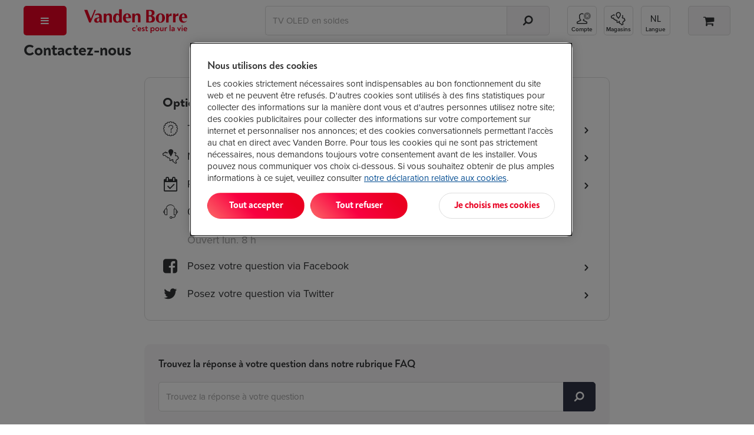

--- FILE ---
content_type: text/html; Charset=ISO-8859-1
request_url: https://www.vandenborre.be/fr/contact
body_size: 44448
content:
<!DOCTYPE html>
<html lang="FR-be">
<head>
  <link rel="preconnect" href="https://use.typekit.net" crossorigin>
 <!-- Start of OneTrust Consent Mode -->
 <script>
 // Define dataLayer and the gtag function.
 window.dataLayer = window.dataLayer || [];
 function gtag(){dataLayer.push(arguments);}
 
 // Default ad_storage to 'denied'.
 gtag('consent', 'default', {
 ad_storage: "denied",
 analytics_storage: "denied",
 functionality_storage: "denied",
 personalization_storage: "denied",
 security_storage: "denied",
 ad_personalization: "denied",
 ad_user_data: "denied",
 'wait_for_update': 500
 });
 </script>
 <!-- End of OneTrust Consent Mode -->
 <link rel="preconnect" href="https://cdn.cookielaw.org/" crossorigin>
  <!-- OneTrust Cookies Consent Notice start -->
 <script src="https://cdn.cookielaw.org/scripttemplates/otSDKStub.js" data-document-language="true" type="text/javascript" charset="UTF-8" data-domain-script="84328e10-1b1a-43a8-b7e9-efee251410b3" async></script>
 <script type="text/javascript">
 function OptanonWrapper() {
 if (document.getElementById('modal-splash') != null) {
 const onetrustBanner = document.getElementById('onetrust-banner-sdk');
 const onetrustpc = document.getElementById('onetrust-pc-sdk');
 const onetrustContainer = document.getElementById("onetrust-consent-sdk");
 if (onetrustContainer) {
 onetrustContainer.classList.add('hidden');
 }
 if (onetrustBanner) {
 onetrustBanner.style.bottom="-13rem";
 }
 }
 }
 </script>
 <!-- OneTrust Cookies Consent Notice end -->
  <!-- external script of Kameleoon -->
 <script type="text/javascript">
 // Duration in milliseconds to wait while the Kameleoon application file is loaded
 var kameleoonLoadingTimeout = 1000;
 window.kameleoonQueue = window.kameleoonQueue || [];
 window.kameleoonStartLoadTime = new Date().getTime();
 if (! document.getElementById("kameleoonLoadingStyleSheet") && ! window.kameleoonDisplayPageTimeOut)
 {
 var kameleoonS = document.getElementsByTagName("script")[0];
 var kameleoonCc = "* { visibility: hidden !important; background-image: none !important; }";
 var kameleoonStn = document.createElement("style");
 kameleoonStn.type = "text/css";
 kameleoonStn.id = "kameleoonLoadingStyleSheet";
 if (kameleoonStn.styleSheet)
 {
 kameleoonStn.styleSheet.cssText = kameleoonCc;
 }
 else
 {
 kameleoonStn.appendChild(document.createTextNode(kameleoonCc));
 }
 kameleoonS.parentNode.insertBefore(kameleoonStn, kameleoonS);
 window.kameleoonDisplayPage = function(fromEngine)
 {
 if (!fromEngine)
 {
 window.kameleoonTimeout = true;
 }
 if (kameleoonStn.parentNode)
 {
 kameleoonStn.parentNode.removeChild(kameleoonStn);
 }
 };
 window.kameleoonDisplayPageTimeOut = window.setTimeout(window.kameleoonDisplayPage, kameleoonLoadingTimeout);
 }
 </script>
 <script type="text/javascript" src="//ol6ntbgjhv.kameleoon.eu/kameleoon.js" async="true"></script>
  <link rel="canonical" href="https://www.vandenborre.be/fr/contact">
 <meta charset="iso-8859-1">
 <meta http-equiv="X-UA-Compatible" content="IE=edge,chrome=1">
 <meta http-equiv="Cache-Control" content="no-cache, no-store, must-revalidate">
 <meta http-equiv="Pragma" content="no-cache">
 <meta http-equiv="Expires" content="-1">
 <meta name="viewport" content="width=device-width,initial-scale=1,minimum-scale=1,maximum-scale=5">
 <meta name="Content-Type" content="text/html; charset=iso-8859-1">
 <meta name="author" content="Fnac Vanden Borre SA">
 <meta name="copyright" content="Fnac Vanden Borre SA - Slesbroekstraat 101, 1600 Sint-Pieters-Leeuw - RPM Bruxelles 0412.723.419">
 <meta name="google" content="notranslate" />
  <link href="//www.vandenborre.be/WEBV3/assets/fonts/noah-text/NoahText-Bold.woff2" as="font" type="font/woff2" crossorigin>
 <link rel="preload" href="//www.vandenborre.be/WEBV3/assets/fonts/noah-text/NoahText-ExtraBold.woff2" as="font" type="font/woff2" crossorigin>
 <link href="//www.vandenborre.be/WEBV3/assets/fonts/noah-grotesque/NoahGrotesque-Bold.woff2" as="font" type="font/woff2" crossorigin>
 <link href="//www.vandenborre.be/WEBV3/assets/fonts/noah-grotesque/NoahGrotesque-ExtraBold.woff2" as="font" type="font/woff2" crossorigin>
 <link href="//www.vandenborre.be/WEBV3/assets/fonts/icomoon/icomoon.woff?v3" as="font" type="font/woff" crossorigin>
 <link rel="stylesheet" href="https://use.typekit.net/yrl8nkg.css">
  <meta name="apple-mobile-web-app-capable" content="yes">
 <meta name="apple-mobile-web-app-status-bar-style" content="black">
 <meta name="apple-mobile-web-app-title" content="Vanden Borre">
 <meta name="theme-color" content="#ffffff"/>
 <link rel="apple-touch-icon" sizes="180x180" href="//image.vandenborre.be/WEBV3/assets/images/favicons/180.png">
 <link rel="manifest" href="/manifest.json" crossorigin="use-credentials">
 <link rel="icon" type="image/png" sizes="32x32" href="//image.vandenborre.be/WEB/images/favicons/favicon-32x32.png">
 <link rel="icon" type="image/png" sizes="16x16" href="//image.vandenborre.be/WEB/images/favicons/favicon-16x16.png">
 <link rel="icon" type="image/png" sizes="96x96" href="//image.vandenborre.be/WEB/images/favicons/favicon-96x96.png">
   <link rel="alternate" hreflang="fr-be" href="https://www.vandenborre.be/fr/contact" />
 <link rel="alternate" hreflang="nl-be" href="https://www.vandenborre.be/contact" />
   <script>
 window.dataLayer = window.dataLayer || [];
 dataLayerContent = {
 'uaaccountnumber': 'UA-32767651-1',
 'language': 'fr',
 'userid': null,
 'viewportsize': 'lg',
 'v3only': 'true',
 'zipcode': '',
 'preferedshop': '',
 'abswitch': ' "Algolia_B" "ogone_B" "ingenico_B" "horizontal_B" ',
 'login_status': 'Guest',
 'user_id': null,
 'searchindex': 'RUN_Product_FR', 'algoliaUserToken': '729596328', 'algoliaAuthenticatedUserToken': '',     'pagetitleen': 'contact page', 'contentgrouping': 'vdb-info'  }
 window.dataLayer.push(dataLayerContent)
 </script>
  <link rel="preconnect" href="https://www.googletagmanager.com">
 <script>
 (function(w, d, s, l, i) {
 w[l] = w[l] || [];
 w[l].push({
 'gtm.start': new Date().getTime(),
 event: 'gtm.js'
 });
 var f = d.getElementsByTagName(s)[0],
 j = d.createElement(s),
 dl = l != 'dataLayer' ? '&l=' + l : '';
 j.defer = true;
 j.src =
 'https://www.googletagmanager.com/gtm.js?id=' + i + dl;
 f.parentNode.insertBefore(j, f);
 })(window, document, 'script', 'dataLayer', 'GTM-PM7G8C');
 </script>
 <!-- End Google Tag Manager -->
  
 <title>Contactez-nous - Vanden Borre : Support client, aide et conseils</title>
 <meta name="description" content="Contactez le service client de Vanden Borre pour une assistance rapide et fiable. Trouvez les réponses à vos questions et obtenez de l'aide. Disponible via chat, e-mail, en magasin ou par téléphone." />
 <meta name="keywords" content="TV, vidéo, hifi, électro, multimédia, téléphonie, service après-vente, réparations, réparation à domicile, techniciens, accessoires, accessoire, service" />
 <link rel="home" href="//www.vandenborre.be/fr">
<script defer src="https://www.vandenborre.be/WEBV3/assets/scripts/vendor.c9c2d4d5b51260ab2012.js"></script><script defer src="https://www.vandenborre.be/WEBV3/assets/scripts/base.0a2dcf698e60bf674430.js"></script><script defer src="https://www.vandenborre.be/WEBV3/assets/scripts/whisbi.a4a10e9f192f87f04731.js"></script><script defer src="https://www.vandenborre.be/WEBV3/assets/scripts/webvitals.f8c017837a99d5216515.js"></script><script defer src="https://www.vandenborre.be/WEBV3/assets/scripts/faq-v3.ad923591ad9dd63d1641.js"></script><script defer src="https://www.vandenborre.be/WEBV3/assets/scripts/contact.29a7fddc99d509b08937.js"></script><link href="https://www.vandenborre.be/WEBV3/assets/scripts/../css/vdb-vendor.0276b9bf641d0a1481fd.css" rel="stylesheet"><link href="https://www.vandenborre.be/WEBV3/assets/scripts/../css/main-critical.5063b5667ecd080475b4.css" rel="stylesheet"><link href="https://www.vandenborre.be/WEBV3/assets/scripts/../css/main.7f236c5c76348ee68cf9.css" rel="stylesheet"><link href="https://www.vandenborre.be/WEBV3/assets/scripts/../css/vdb-contact.332b9c5d7f8595748c13.css" rel="stylesheet"><link href="https://www.vandenborre.be/WEBV3/assets/scripts/../css/vdb-faq.f46c51fb8971cedba7c8.css" rel="stylesheet"></head>
<body>
  <!-- Google Tag Manager (noscript) -->
 <noscript><iframe src="https://www.googletagmanager.com/ns.html?id=GTM-PM7G8C"
 height="0" width="0" style="display:none;visibility:hidden"></iframe></noscript>
 <!-- End Google Tag Manager (noscript) -->
  <div id="header" class="v3-container hidden-print  algolia   ">
        <header class="js-header header">
  <div class="top-nav container hidden-xs hidden-sm">
    </div>
   <div class="container">
 <div class="row header-wrapper">
 <div class="col-md-1 header-nav js-header-nav">
 <button type="button" aria-controls="main-menu" aria-expanded="false" aria-haspopup="menu" class="header-button header-button--red header-button--menu js-trigger-main-nav" data-gtm-mod="navigation" data-gtm-label="main nav">
 <i class="icon-bars"></i>
 <span class="hidden-md hidden-lg">Menu</span>
 </button>
  <div id="main-nav" class="modal-overlay no-scroll js-main-nav">
 <div class="modal-standard modal--menu">
 <div class="modal-header modal-menu hidden-md hidden-lg js-modal-menu-header">
 <button class="modal-back js-modal-menu-back hidden" data-ga4-type="Retour" data-ga4-value="Retour">Retour</button>
 <div class="modal-title js-modal-menu-title" data-default="Menu">Menu</div>
 <button class="modal-close js-modal-menu-close" aria-label="Fermer"></button>
 </div>
 <div class="modal-standard-content">
  <nav class="main-nav">
 <div class="main-nav-level-1 js-main-nav-level-1">
 <ul>
  <li class="main-nav-item  js-main-nav-level1-item js-main-nav-item   " data-label="Soldes 2026">
  <a href="//www.vandenborre.be/fr/info/soldes-chez-vandenborre" target="_self" class="main-nav-link is-campaign" data-gtm-mod="navigation" data-gtm-label="Soldes 2026" data-ga4-type="Campagne" data-ga4-level="1" data-ga4-value="Soldes 2026">
  <i class="icon-sales"></i>
  Soldes 2026 </a>
   </li>
  <li class="main-nav-item has-children js-main-nav-level1-item js-main-nav-item   " data-label="TV et audio">
   <button type="button" aria-controls="" aria-expanded="false" aria-haspopup="menu" class="main-nav-link is-" data-gtm-mod="navigation" data-gtm-label="TV et audio" data-ga4-type="catégorie" data-ga4-value="TV et audio" data-ga4-level="1">
  <i class="icon-television"></i>
  TV et audio </button>
 <ul id="" class="main-nav-level-2 js-main-nav-level-2">
 <li class="hidden-xs hidden-sm">
 <a href="//www.vandenborre.be/fr/tv-audio" target="" class="main-nav-link h1-title" data-gtm-mod="navigation" data-gtm-label="TV et audio" data-ga4-level="1" data-ga4-value="TV et audio" data-ga4-type="titre catégorie">
 TV et audio </a>
 </li>
 
  <li class="main-nav-item js-main-nav-item has-children   " data-label="Télévisions">
   <a href="//www.vandenborre.be/fr/tv-audio/television" target="_self" class="main-nav-link " data-gtm-mod="navigation" data-gtm-label="Télévisions" data-ga4-type="Catégorie" data-ga4-level="2" data-ga4-value="Télévisions">
  Télévisions </a>
  <ul class="main-nav-level-3">
  <li class="main-nav-item   ">
   <a href="//www.vandenborre.be/fr/television/tv-lcd-led-oled" target="_self" class="main-nav-link " data-gtm-mod="navigation" data-gtm-label="Toutes les TV" data-ga4-type="Catégorie" data-ga4-level="3" data-ga4-value="Toutes les TV">
  Toutes les TV </a>
 </li>
  <li class="main-nav-item   ">
   <a href="//www.vandenborre.be/fr/television/tv-lcd-led-oled/65-pouces" target="_self" class="main-nav-link " data-gtm-mod="navigation" data-gtm-label="TV 65 pouces" data-ga4-type="Catégorie" data-ga4-level="3" data-ga4-value="TV 65 pouces">
  TV 65 pouces </a>
 </li>
  <li class="main-nav-item   ">
   <a href="//www.vandenborre.be/fr/television/televiseur-oled" target="_self" class="main-nav-link " data-gtm-mod="navigation" data-gtm-label="TV OLED" data-ga4-type="Catégorie" data-ga4-level="3" data-ga4-value="TV OLED">
  TV OLED </a>
 </li>
  <li class="main-nav-item   ">
   <a href="//www.vandenborre.be/fr/television/tv-lcd-led-oled/samsung" target="_self" class="main-nav-link " data-gtm-mod="navigation" data-gtm-label="TV Samsung" data-ga4-type="Catégorie" data-ga4-level="3" data-ga4-value="TV Samsung">
  TV Samsung </a>
 </li>
  <li class="main-nav-item   ">
   <a href="//www.vandenborre.be/fr/television/tv-lcd-led-oled/lg" target="_self" class="main-nav-link " data-gtm-mod="navigation" data-gtm-label="TV LG" data-ga4-type="Catégorie" data-ga4-level="3" data-ga4-value="TV LG">
  TV LG </a>
 </li>
  <li class="main-nav-item   ">
   <a href="//www.vandenborre.be/fr/tv-home-cinema/support-mural-tv" target="_self" class="main-nav-link " data-gtm-mod="navigation" data-gtm-label="Supports muraux" data-ga4-type="Catégorie" data-ga4-level="3" data-ga4-value="Supports muraux">
  Supports muraux </a>
 </li>
  <li>
 <a target="_self" class="nolink js-url-obf" aria-label=" Télévisions" data-href="//www.vandenborre.be/fr/tv-audio/television" data-ga4-type="Voir tout" data-ga4-level="2" data-ga4-value="Télévisions">
 <span class="hidden-md hidden-lg line-button line-button--center margin-top-20">
 <span class="btn--tertiary">
 <span >Voir toutes les catégories de Télévisions</span>&nbsp;<i class="icon-chevron-right"></i>
 </span>
 </span>
 <span class="hidden-sm hidden-xs">
 <span class="link">Toute la gamme Télévisions</span>&nbsp;<i class="icon-chevron-right dark-blue-txt vertical-align-middle "></i>
 </span>
 </a>
 </li>
 </ul>
  </li>
  <li class="main-nav-item js-main-nav-item has-children   " data-label="Home cinéma">
   <a href="//www.vandenborre.be/fr/tv-audio/home-cinema" target="_self" class="main-nav-link is-" data-gtm-mod="navigation" data-gtm-label="Home cinéma" data-ga4-type="Catégorie" data-ga4-level="2" data-ga4-value="Home cinéma">
  Home cinéma </a>
  <ul class="main-nav-level-3">
  <li class="main-nav-item   ">
   <a href="//www.vandenborre.be/fr/home-cinema/home-cinema-soundbar" target="_self" class="main-nav-link is-" data-gtm-mod="navigation" data-gtm-label="Ensembles home cinéma" data-ga4-type="Catégorie" data-ga4-level="3" data-ga4-value="Ensembles home cinéma">
  Ensembles home cinéma </a>
 </li>
  <li class="main-nav-item   ">
   <a href="//www.vandenborre.be/fr/home-cinema/soundbar" target="_self" class="main-nav-link is-" data-gtm-mod="navigation" data-gtm-label="Barres de son" data-ga4-type="Catégorie" data-ga4-level="3" data-ga4-value="Barres de son">
  Barres de son </a>
 </li>
  <li class="main-nav-item   ">
   <a href="//www.vandenborre.be/fr/home-cinema/enceintes-arriere-et-caisson-de-basse-pour-homecinema-barres-de-son" target="_self" class="main-nav-link is-" data-gtm-mod="navigation" data-gtm-label="Enceintes arrières et caissons de basse" data-ga4-type="Catégorie" data-ga4-level="3" data-ga4-value="Enceintes arrières et caissons de basse">
  Enceintes arrières et caissons de basse </a>
 </li>
  <li class="main-nav-item   ">
   <a href="//www.vandenborre.be/fr/mini-chaine-enceinte-sans-fil/enceinte-sans-fil-multiroom-ou-wi-fi" target="_self" class="main-nav-link is-" data-gtm-mod="navigation" data-gtm-label="Enceintes Wi-fi" data-ga4-type="Catégorie" data-ga4-level="3" data-ga4-value="Enceintes Wi-fi">
  Enceintes Wi-fi </a>
 </li>
  <li class="main-nav-item   ">
   <a href="//www.vandenborre.be/fr/home-cinema/av-receiver" target="_self" class="main-nav-link is-" data-gtm-mod="navigation" data-gtm-label="Amplificateurs home cinéma" data-ga4-type="Catégorie" data-ga4-level="3" data-ga4-value="Amplificateurs home cinéma">
  Amplificateurs home cinéma </a>
 </li>
  <li>
 <a target="_self" class="nolink js-url-obf" aria-label=" Home cinéma" data-href="//www.vandenborre.be/fr/tv-audio/home-cinema" data-ga4-type="Voir tout" data-ga4-level="2" data-ga4-value="Home cinéma">
 <span class="hidden-md hidden-lg line-button line-button--center margin-top-20">
 <span class="btn--tertiary">
 <span >Voir toutes les catégories de Home cinéma</span>&nbsp;<i class="icon-chevron-right"></i>
 </span>
 </span>
 <span class="hidden-sm hidden-xs">
 <span class="link">Toute la gamme Home cinéma</span>&nbsp;<i class="icon-chevron-right dark-blue-txt vertical-align-middle "></i>
 </span>
 </a>
 </li>
 </ul>
  </li>
  <li class="main-nav-item js-main-nav-item has-children   " data-label="Casques et écouteurs">
   <a href="//www.vandenborre.be/fr/tv-audio/mp3-casque-ecouteurs" target="_self" class="main-nav-link " data-gtm-mod="navigation" data-gtm-label="Casques et écouteurs" data-ga4-type="Catégorie" data-ga4-level="2" data-ga4-value="Casques et écouteurs">
  Casques et écouteurs </a>
  <ul class="main-nav-level-3">
  <li class="main-nav-item   ">
   <a href="//www.vandenborre.be/fr/mp3-casque-ecouteurs/casque" target="_self" class="main-nav-link " data-gtm-mod="navigation" data-gtm-label="Casques" data-ga4-type="Catégorie" data-ga4-level="3" data-ga4-value="Casques">
  Casques </a>
 </li>
  <li class="main-nav-item   ">
   <a href="//www.vandenborre.be/fr/mp3-casque-ecouteurs/ecouteurs" target="_self" class="main-nav-link " data-gtm-mod="navigation" data-gtm-label="Écouteurs" data-ga4-type="Catégorie" data-ga4-level="3" data-ga4-value="Écouteurs">
  Écouteurs </a>
 </li>
  <li class="main-nav-item   ">
   <a href="//www.vandenborre.be/fr/mp3-casque-ecouteurs/ecouteurs/true-wireless" target="_self" class="main-nav-link " data-gtm-mod="navigation" data-gtm-label="Écouteurs True Wireless" data-ga4-type="Catégorie" data-ga4-level="3" data-ga4-value="Écouteurs True Wireless">
  Écouteurs True Wireless </a>
 </li>
  <li class="main-nav-item   ">
   <a href="//www.vandenborre.be/fr/mp3-casque-ecouteurs/casque-tv" target="_self" class="main-nav-link " data-gtm-mod="navigation" data-gtm-label="Casques TV" data-ga4-type="Catégorie" data-ga4-level="3" data-ga4-value="Casques TV">
  Casques TV </a>
 </li>
  <li class="main-nav-item   ">
   <a href="//www.vandenborre.be/fr/mp3-casque-ecouteurs/casque-pc" target="_self" class="main-nav-link " data-gtm-mod="navigation" data-gtm-label="Casques PC " data-ga4-type="Catégorie" data-ga4-level="3" data-ga4-value="Casques PC ">
  Casques PC  </a>
 </li>
  <li>
 <a target="_self" class="nolink js-url-obf" aria-label=" Casques et écouteurs" data-href="//www.vandenborre.be/fr/tv-audio/mp3-casque-ecouteurs" data-ga4-type="Voir tout" data-ga4-level="2" data-ga4-value="Casques et écouteurs">
 <span class="hidden-md hidden-lg line-button line-button--center margin-top-20">
 <span class="btn--tertiary">
 <span >Voir toutes les catégories de Casques et écouteurs</span>&nbsp;<i class="icon-chevron-right"></i>
 </span>
 </span>
 <span class="hidden-sm hidden-xs">
 <span class="link">Toute la gamme Casques et écouteurs</span>&nbsp;<i class="icon-chevron-right dark-blue-txt vertical-align-middle "></i>
 </span>
 </a>
 </li>
 </ul>
  </li>
  <li class="main-nav-item js-main-nav-item has-children   " data-label="Streaming - DVD - Blu-ray">
   <a href="//www.vandenborre.be/fr/tv-audio/blu-ray-dvd-streaming" target="_self" class="main-nav-link is-" data-gtm-mod="navigation" data-gtm-label="Streaming - DVD - Blu-ray" data-ga4-type="Catégorie" data-ga4-level="2" data-ga4-value="Streaming - DVD - Blu-ray">
  Streaming - DVD - Blu-ray </a>
  <ul class="main-nav-level-3">
  <li class="main-nav-item   ">
   <a href="//www.vandenborre.be/fr/blu-ray-dvd-streaming/lecteur-multimedia-streaming" target="_self" class="main-nav-link " data-gtm-mod="navigation" data-gtm-label="Lecteurs multimédias" data-ga4-type="Catégorie" data-ga4-level="3" data-ga4-value="Lecteurs multimédias">
  Lecteurs multimédias </a>
 </li>
  <li class="main-nav-item   ">
   <a href="//www.vandenborre.be/fr/lecteur-multimedia-streaming/google-tv-streamer-4k-porcelain-7723350" target="_self" class="main-nav-link is-" data-gtm-mod="navigation" data-gtm-label="Chromecast" data-ga4-type="Catégorie" data-ga4-level="3" data-ga4-value="Chromecast">
  Chromecast </a>
 </li>
  <li class="main-nav-item   ">
   <a href="//www.vandenborre.be/fr/blu-ray-dvd-streaming/apple-tv" target="_self" class="main-nav-link is-" data-gtm-mod="navigation" data-gtm-label="Apple TV" data-ga4-type="Catégorie" data-ga4-level="3" data-ga4-value="Apple TV">
  Apple TV </a>
 </li>
  <li class="main-nav-item   ">
   <a href="//www.vandenborre.be/fr/blu-ray-dvd-streaming/lecteur-dvd-blu-ray" target="_self" class="main-nav-link " data-gtm-mod="navigation" data-gtm-label="Lecteurs DVD et Blu-ray" data-ga4-type="Catégorie" data-ga4-level="3" data-ga4-value="Lecteurs DVD et Blu-ray">
  Lecteurs DVD et Blu-ray </a>
 </li>
  <li class="main-nav-item   ">
   <a href="//www.vandenborre.be/fr/blu-ray-dvd-streaming/lecteur-dvd-portable-voiture" target="_self" class="main-nav-link " data-gtm-mod="navigation" data-gtm-label="Lecteurs DVD portables" data-ga4-type="Catégorie" data-ga4-level="3" data-ga4-value="Lecteurs DVD portables">
  Lecteurs DVD portables </a>
 </li>
  <li>
 <a target="_self" class="nolink js-url-obf" aria-label=" Streaming - DVD - Blu-ray" data-href="//www.vandenborre.be/fr/tv-audio/blu-ray-dvd-streaming" data-ga4-type="Voir tout" data-ga4-level="2" data-ga4-value="Streaming - DVD - Blu-ray">
 <span class="hidden-md hidden-lg line-button line-button--center margin-top-20">
 <span class="btn--tertiary">
 <span >Voir toutes les catégories de Streaming - DVD - Blu-ray</span>&nbsp;<i class="icon-chevron-right"></i>
 </span>
 </span>
 <span class="hidden-sm hidden-xs">
 <span class="link">Toute la gamme Streaming - DVD - Blu-ray</span>&nbsp;<i class="icon-chevron-right dark-blue-txt vertical-align-middle "></i>
 </span>
 </a>
 </li>
 </ul>
  </li>
  <li class="main-nav-item js-main-nav-item has-children   " data-label="Enceintes sans fil">
   <a href="//www.vandenborre.be/fr/tv-audio/mini-chaine-enceinte-sans-fil" target="_self" class="main-nav-link " data-gtm-mod="navigation" data-gtm-label="Enceintes sans fil" data-ga4-type="Catégorie" data-ga4-level="2" data-ga4-value="Enceintes sans fil">
  Enceintes sans fil </a>
  <ul class="main-nav-level-3">
  <li class="main-nav-item   ">
   <a href="//www.vandenborre.be/fr/mini-chaine-enceinte-sans-fil/enceinte-bluetooth" target="_self" class="main-nav-link " data-gtm-mod="navigation" data-gtm-label="Enceintes bluetooth" data-ga4-type="Catégorie" data-ga4-level="3" data-ga4-value="Enceintes bluetooth">
  Enceintes bluetooth </a>
 </li>
  <li class="main-nav-item   ">
   <a href="//www.vandenborre.be/fr/mini-chaine-enceinte-sans-fil/enceinte-sans-fil-multiroom-ou-wi-fi" target="_self" class="main-nav-link " data-gtm-mod="navigation" data-gtm-label="Enceintes Wi-Fi" data-ga4-type="Catégorie" data-ga4-level="3" data-ga4-value="Enceintes Wi-Fi">
  Enceintes Wi-Fi </a>
 </li>
  <li class="main-nav-item   ">
   <a href="//www.vandenborre.be/fr/mini-chaine-enceinte-sans-fil/enceinte-de-soiree" target="_self" class="main-nav-link is-" data-gtm-mod="navigation" data-gtm-label="Enceintes de soirée" data-ga4-type="Catégorie" data-ga4-level="3" data-ga4-value="Enceintes de soirée">
  Enceintes de soirée </a>
 </li>
  <li>
 <a target="_self" class="nolink js-url-obf" aria-label=" Enceintes sans fil" data-href="//www.vandenborre.be/fr/tv-audio/mini-chaine-enceinte-sans-fil" data-ga4-type="Voir tout" data-ga4-level="2" data-ga4-value="Enceintes sans fil">
 <span class="hidden-md hidden-lg line-button line-button--center margin-top-20">
 <span class="btn--tertiary">
 <span >Voir toutes les catégories de Enceintes sans fil</span>&nbsp;<i class="icon-chevron-right"></i>
 </span>
 </span>
 <span class="hidden-sm hidden-xs">
 <span class="link">Toute la gamme Enceintes sans fil</span>&nbsp;<i class="icon-chevron-right dark-blue-txt vertical-align-middle "></i>
 </span>
 </a>
 </li>
 </ul>
  </li>
  <li class="main-nav-item js-main-nav-item has-children   " data-label="Radio - Hi-Fi">
   <a href="//www.vandenborre.be/fr/tv-audio/radio-cd-reveil" target="_self" class="main-nav-link " data-gtm-mod="navigation" data-gtm-label="Radio - Hi-Fi" data-ga4-type="Catégorie" data-ga4-level="2" data-ga4-value="Radio - Hi-Fi">
  Radio - Hi-Fi </a>
  <ul class="main-nav-level-3">
  <li class="main-nav-item   ">
   <a href="//www.vandenborre.be/fr/radio-cd-reveil/chaine-hi-fi-stereo" target="_self" class="main-nav-link " data-gtm-mod="navigation" data-gtm-label="Chaînes Hi-Fi" data-ga4-type="Catégorie" data-ga4-level="3" data-ga4-value="Chaînes Hi-Fi">
  Chaînes Hi-Fi </a>
 </li>
  <li class="main-nav-item   ">
   <a href="//www.vandenborre.be/fr/radio-cd-reveil/radio-cd-portable" target="_self" class="main-nav-link " data-gtm-mod="navigation" data-gtm-label="Radios avec CD" data-ga4-type="Catégorie" data-ga4-level="3" data-ga4-value="Radios avec CD">
  Radios avec CD </a>
 </li>
  <li class="main-nav-item   ">
   <a href="//www.vandenborre.be/fr/radio-cd-reveil/radio-internet" target="_self" class="main-nav-link " data-gtm-mod="navigation" data-gtm-label="Radios Internet" data-ga4-type="Catégorie" data-ga4-level="3" data-ga4-value="Radios Internet">
  Radios Internet </a>
 </li>
  <li class="main-nav-item   ">
   <a href="//www.vandenborre.be/fr/radio-cd-reveil/tourne-disque-ou-platine-vinyle" target="_self" class="main-nav-link is-" data-gtm-mod="navigation" data-gtm-label="Tourne-disques" data-ga4-type="Catégorie" data-ga4-level="3" data-ga4-value="Tourne-disques">
  Tourne-disques </a>
 </li>
  <li class="main-nav-item   ">
   <a href="//www.vandenborre.be/fr/radio-cd-reveil/reveil-radioreveil-ou-reveil-lumiere-wake-up-light" target="_self" class="main-nav-link " data-gtm-mod="navigation" data-gtm-label="Radios-réveils et réveils lumineux" data-ga4-type="Catégorie" data-ga4-level="3" data-ga4-value="Radios-réveils et réveils lumineux">
  Radios-réveils et réveils lumineux </a>
 </li>
  <li>
 <a target="_self" class="nolink js-url-obf" aria-label=" Radio - Hi-Fi" data-href="//www.vandenborre.be/fr/tv-audio/radio-cd-reveil" data-ga4-type="Voir tout" data-ga4-level="2" data-ga4-value="Radio - Hi-Fi">
 <span class="hidden-md hidden-lg line-button line-button--center margin-top-20">
 <span class="btn--tertiary">
 <span >Voir toutes les catégories de Radio - Hi-Fi</span>&nbsp;<i class="icon-chevron-right"></i>
 </span>
 </span>
 <span class="hidden-sm hidden-xs">
 <span class="link">Toute la gamme Radio - Hi-Fi</span>&nbsp;<i class="icon-chevron-right dark-blue-txt vertical-align-middle "></i>
 </span>
 </a>
 </li>
 </ul>
  </li>
  <li class="main-nav-item js-main-nav-item has-children   " data-label="Projecteurs">
   <a href="//www.vandenborre.be/fr/tv-audio/projecteur-ecran" target="_self" class="main-nav-link " data-gtm-mod="navigation" data-gtm-label="Projecteurs" data-ga4-type="Catégorie" data-ga4-level="2" data-ga4-value="Projecteurs">
  Projecteurs </a>
  <ul class="main-nav-level-3">
  <li class="main-nav-item   ">
   <a href="//www.vandenborre.be/fr/projecteur-ecran/projecteur" target="_self" class="main-nav-link " data-gtm-mod="navigation" data-gtm-label="Tous les projecteurs" data-ga4-type="Catégorie" data-ga4-level="3" data-ga4-value="Tous les projecteurs">
  Tous les projecteurs </a>
 </li>
  <li class="main-nav-item   ">
   <a href="//www.vandenborre.be/fr/projecteur-ecran/projecteurs-portables" target="_self" class="main-nav-link is-" data-gtm-mod="navigation" data-gtm-label="Projecteurs portables" data-ga4-type="Catégorie" data-ga4-level="3" data-ga4-value="Projecteurs portables">
  Projecteurs portables </a>
 </li>
  <li class="main-nav-item   ">
   <a href="//www.vandenborre.be/fr/projecteur-ecran/projecteur/4k" target="_self" class="main-nav-link is-" data-gtm-mod="navigation" data-gtm-label="Projecteurs 4K" data-ga4-type="Catégorie" data-ga4-level="3" data-ga4-value="Projecteurs 4K">
  Projecteurs 4K </a>
 </li>
  <li class="main-nav-item   ">
   <a href="//www.vandenborre.be/fr/projecteur-ecran/ecran-de-projection" target="_self" class="main-nav-link " data-gtm-mod="navigation" data-gtm-label="Écrans de projection" data-ga4-type="Catégorie" data-ga4-level="3" data-ga4-value="Écrans de projection">
  Écrans de projection </a>
 </li>
  <li>
 <a target="_self" class="nolink js-url-obf" aria-label=" Projecteurs" data-href="//www.vandenborre.be/fr/tv-audio/projecteur-ecran" data-ga4-type="Voir tout" data-ga4-level="2" data-ga4-value="Projecteurs">
 <span class="hidden-md hidden-lg line-button line-button--center margin-top-20">
 <span class="btn--tertiary">
 <span >Voir toutes les catégories de Projecteurs</span>&nbsp;<i class="icon-chevron-right"></i>
 </span>
 </span>
 <span class="hidden-sm hidden-xs">
 <span class="link">Toute la gamme Projecteurs</span>&nbsp;<i class="icon-chevron-right dark-blue-txt vertical-align-middle "></i>
 </span>
 </a>
 </li>
 </ul>
  </li>
  <li class="main-nav-item js-main-nav-item has-children   " data-label=" Accessoires">
   <a href="//www.vandenborre.be/fr/tv-audio/tv-home-cinema" target="_self" class="main-nav-link is-" data-gtm-mod="navigation" data-gtm-label=" Accessoires" data-ga4-type="Catégorie" data-ga4-level="2" data-ga4-value=" Accessoires">
   Accessoires </a>
  <ul class="main-nav-level-3">
  <li class="main-nav-item   ">
   <a href="//www.vandenborre.be/fr/tv-home-cinema/support-mural-tv" target="_self" class="main-nav-link " data-gtm-mod="navigation" data-gtm-label="Supports muraux" data-ga4-type="Catégorie" data-ga4-level="3" data-ga4-value="Supports muraux">
  Supports muraux </a>
 </li>
  <li class="main-nav-item   ">
   <a href="//www.vandenborre.be/fr/tv-home-cinema/telecommande-ou-extension-infrarouge" target="_self" class="main-nav-link " data-gtm-mod="navigation" data-gtm-label="Télécommandes" data-ga4-type="Catégorie" data-ga4-level="3" data-ga4-value="Télécommandes">
  Télécommandes </a>
 </li>
  <li class="main-nav-item   ">
   <a href="//www.vandenborre.be/fr/electricite-batteries-securite/piles" target="_self" class="main-nav-link " data-gtm-mod="navigation" data-gtm-label="Piles" data-ga4-type="Catégorie" data-ga4-level="3" data-ga4-value="Piles">
  Piles </a>
 </li>
  <li class="main-nav-item   ">
   <a href="//www.vandenborre.be/fr/tv-home-cinema/cable-hdmi" target="_self" class="main-nav-link " data-gtm-mod="navigation" data-gtm-label="Câbles vidéo" data-ga4-type="Catégorie" data-ga4-level="3" data-ga4-value="Câbles vidéo">
  Câbles vidéo </a>
 </li>
  <li class="main-nav-item   ">
   <a href="//www.vandenborre.be/fr/tv-home-cinema/cable-fiche-audio" target="_self" class="main-nav-link " data-gtm-mod="navigation" data-gtm-label="Câbles audio" data-ga4-type="Catégorie" data-ga4-level="3" data-ga4-value="Câbles audio">
  Câbles audio </a>
 </li>
  <li class="main-nav-item   ">
   <a href="//www.vandenborre.be/fr/tv-home-cinema/support-pied-d-enceinte" target="_self" class="main-nav-link " data-gtm-mod="navigation" data-gtm-label="Supports pour enceintes" data-ga4-type="Catégorie" data-ga4-level="3" data-ga4-value="Supports pour enceintes">
  Supports pour enceintes </a>
 </li>
  <li>
 <a target="_self" class="nolink js-url-obf" aria-label="  Accessoires" data-href="//www.vandenborre.be/fr/tv-audio/tv-home-cinema" data-ga4-type="Voir tout" data-ga4-level="2" data-ga4-value=" Accessoires">
 <span class="hidden-md hidden-lg line-button line-button--center margin-top-20">
 <span class="btn--tertiary">
 <span >Voir toutes les catégories de  Accessoires</span>&nbsp;<i class="icon-chevron-right"></i>
 </span>
 </span>
 <span class="hidden-sm hidden-xs">
 <span class="link">Toute la gamme  Accessoires</span>&nbsp;<i class="icon-chevron-right dark-blue-txt vertical-align-middle "></i>
 </span>
 </a>
 </li>
 </ul>
  </li>
  <li class="line-button line-button--center margin-top-30 margin-btm-30">
 <a data-href="//www.vandenborre.be/fr/tv-audio" target="" class="btn--tertiary js-url-obf" data-ga4-type="Voir tout" data-ga4-level="1" data-ga4-value="TV et audio">
 <span>Voir toutes les catégories de TV et audio</span>
 <i class="icon-chevron-right"></i>
 </a>
 </li>
 </ul>
  </li>
  <li class="main-nav-item has-children js-main-nav-level1-item js-main-nav-item   " data-label="Gros électro et encastrable">
   <button type="button" aria-controls="" aria-expanded="false" aria-haspopup="menu" class="main-nav-link is-" data-gtm-mod="navigation" data-gtm-label="Gros électro et encastrable" data-ga4-type="catégorie" data-ga4-value="Gros électro et encastrable" data-ga4-level="1">
  <i class="icon-big-electro"></i>
  Gros électro et encastrable </button>
 <ul id="" class="main-nav-level-2 js-main-nav-level-2">
 <li class="hidden-xs hidden-sm">
 <a href="//www.vandenborre.be/fr/gros-electro" target="" class="main-nav-link h1-title" data-gtm-mod="navigation" data-gtm-label="Gros électro et encastrable" data-ga4-level="1" data-ga4-value="Gros électro et encastrable" data-ga4-type="titre catégorie">
 Gros électro et encastrable </a>
 </li>
 
  <li class="main-nav-item js-main-nav-item has-children   " data-label="Lave-linge et sèche-linge">
   <a href="//www.vandenborre.be/fr/gros-electro/lave-linge-seche-linge" target="_self" class="main-nav-link is-" data-gtm-mod="navigation" data-gtm-label="Lave-linge et sèche-linge" data-ga4-type="Catégorie" data-ga4-level="2" data-ga4-value="Lave-linge et sèche-linge">
  Lave-linge et sèche-linge </a>
  <ul class="main-nav-level-3">
  <li class="main-nav-item   ">
   <a href="//www.vandenborre.be/fr/lave-linge-seche-linge/lave-linge" target="_self" class="main-nav-link " data-gtm-mod="navigation" data-gtm-label="Lave-linge" data-ga4-type="Catégorie" data-ga4-level="3" data-ga4-value="Lave-linge">
  Lave-linge </a>
 </li>
  <li class="main-nav-item   ">
   <a href="//www.vandenborre.be/fr/lave-linge-seche-linge/lave-linge-top" target="_self" class="main-nav-link " data-gtm-mod="navigation" data-gtm-label="Lave-linge avec ouverture dessus" data-ga4-type="Catégorie" data-ga4-level="3" data-ga4-value="Lave-linge avec ouverture dessus">
  Lave-linge avec ouverture dessus </a>
 </li>
  <li class="main-nav-item   ">
   <a href="//www.vandenborre.be/fr/lave-linge-seche-linge/lave-linge-professionnel" target="_self" class="main-nav-link " data-gtm-mod="navigation" data-gtm-label="Lave-linge professionnels" data-ga4-type="Catégorie" data-ga4-level="3" data-ga4-value="Lave-linge professionnels">
  Lave-linge professionnels </a>
 </li>
  <li class="main-nav-item   ">
   <a href="//www.vandenborre.be/fr/lave-linge-seche-linge/seche-linge" target="_self" class="main-nav-link " data-gtm-mod="navigation" data-gtm-label="Sèche-linge" data-ga4-type="Catégorie" data-ga4-level="3" data-ga4-value="Sèche-linge">
  Sèche-linge </a>
 </li>
  <li class="main-nav-item   ">
   <a href="//www.vandenborre.be/fr/lave-linge-seche-linge/seche-linge-avec-pompe-a-chaleur" target="_self" class="main-nav-link is-" data-gtm-mod="navigation" data-gtm-label="Sèche-linge avec pompe à chaleur" data-ga4-type="Catégorie" data-ga4-level="3" data-ga4-value="Sèche-linge avec pompe à chaleur">
  Sèche-linge avec pompe à chaleur </a>
 </li>
  <li class="main-nav-item   ">
   <a href="//www.vandenborre.be/fr/lave-linge-seche-linge/machine-a-laver-sechante" target="_self" class="main-nav-link " data-gtm-mod="navigation" data-gtm-label="Lave-linge séchants" data-ga4-type="Catégorie" data-ga4-level="3" data-ga4-value="Lave-linge séchants">
  Lave-linge séchants </a>
 </li>
  <li>
 <a target="_self" class="nolink js-url-obf" aria-label=" Lave-linge et sèche-linge" data-href="//www.vandenborre.be/fr/gros-electro/lave-linge-seche-linge" data-ga4-type="Voir tout" data-ga4-level="2" data-ga4-value="Lave-linge et sèche-linge">
 <span class="hidden-md hidden-lg line-button line-button--center margin-top-20">
 <span class="btn--tertiary">
 <span >Voir toutes les catégories de Lave-linge et sèche-linge</span>&nbsp;<i class="icon-chevron-right"></i>
 </span>
 </span>
 <span class="hidden-sm hidden-xs">
 <span class="link">Toute la gamme Lave-linge et sèche-linge</span>&nbsp;<i class="icon-chevron-right dark-blue-txt vertical-align-middle "></i>
 </span>
 </a>
 </li>
 </ul>
  </li>
  <li class="main-nav-item js-main-nav-item has-children   " data-label="Frigos et congélateurs">
   <a href="//www.vandenborre.be/fr/gros-electro/frigo-congelateur" target="_self" class="main-nav-link is-" data-gtm-mod="navigation" data-gtm-label="Frigos et congélateurs" data-ga4-type="Catégorie" data-ga4-level="2" data-ga4-value="Frigos et congélateurs">
  Frigos et congélateurs </a>
  <ul class="main-nav-level-3">
  <li class="main-nav-item   ">
   <a href="//www.vandenborre.be/fr/frigo-congelateur/frigo-congelateur" target="_self" class="main-nav-link " data-gtm-mod="navigation" data-gtm-label="Frigos combinés" data-ga4-type="Catégorie" data-ga4-level="3" data-ga4-value="Frigos combinés">
  Frigos combinés </a>
 </li>
  <li class="main-nav-item   ">
   <a href="//www.vandenborre.be/fr/frigo-congelateur/frigo-pose-libre" target="_self" class="main-nav-link " data-gtm-mod="navigation" data-gtm-label="Frigos pose libre" data-ga4-type="Catégorie" data-ga4-level="3" data-ga4-value="Frigos pose libre">
  Frigos pose libre </a>
 </li>
  <li class="main-nav-item   ">
   <a href="//www.vandenborre.be/fr/frigo-congelateur/frigo-americain-french-doors" target="_self" class="main-nav-link " data-gtm-mod="navigation" data-gtm-label="Frigos américains " data-ga4-type="Catégorie" data-ga4-level="3" data-ga4-value="Frigos américains ">
  Frigos américains  </a>
 </li>
  <li class="main-nav-item   ">
   <a href="//www.vandenborre.be/fr/frigo-congelateur/frigo-encastrable" target="_self" class="main-nav-link " data-gtm-mod="navigation" data-gtm-label="Frigos encastrables" data-ga4-type="Catégorie" data-ga4-level="3" data-ga4-value="Frigos encastrables">
  Frigos encastrables </a>
 </li>
  <li class="main-nav-item   ">
   <a href="//www.vandenborre.be/fr/frigo-congelateur/congelateur" target="_self" class="main-nav-link " data-gtm-mod="navigation" data-gtm-label="Congélateurs" data-ga4-type="Catégorie" data-ga4-level="3" data-ga4-value="Congélateurs">
  Congélateurs </a>
 </li>
  <li class="main-nav-item   ">
   <a href="//www.vandenborre.be/fr/frigo-congelateur/congelateur-encastrable" target="_self" class="main-nav-link is-" data-gtm-mod="navigation" data-gtm-label="Congélateurs encastrables" data-ga4-type="Catégorie" data-ga4-level="3" data-ga4-value="Congélateurs encastrables">
  Congélateurs encastrables </a>
 </li>
  <li>
 <a target="_self" class="nolink js-url-obf" aria-label=" Frigos et congélateurs" data-href="//www.vandenborre.be/fr/gros-electro/frigo-congelateur" data-ga4-type="Voir tout" data-ga4-level="2" data-ga4-value="Frigos et congélateurs">
 <span class="hidden-md hidden-lg line-button line-button--center margin-top-20">
 <span class="btn--tertiary">
 <span >Voir toutes les catégories de Frigos et congélateurs</span>&nbsp;<i class="icon-chevron-right"></i>
 </span>
 </span>
 <span class="hidden-sm hidden-xs">
 <span class="link">Toute la gamme Frigos et congélateurs</span>&nbsp;<i class="icon-chevron-right dark-blue-txt vertical-align-middle "></i>
 </span>
 </a>
 </li>
 </ul>
  </li>
  <li class="main-nav-item js-main-nav-item has-children   " data-label="Lave-vaisselle">
   <a href="//www.vandenborre.be/fr/gros-electro/lave-vaisselle" target="_self" class="main-nav-link " data-gtm-mod="navigation" data-gtm-label="Lave-vaisselle" data-ga4-type="Catégorie" data-ga4-level="2" data-ga4-value="Lave-vaisselle">
  Lave-vaisselle </a>
  <ul class="main-nav-level-3">
  <li class="main-nav-item   ">
   <a href="//www.vandenborre.be/fr/lave-vaisselle/lave-vaisselles" target="_self" class="main-nav-link " data-gtm-mod="navigation" data-gtm-label="Lave-vaisselle pose libre" data-ga4-type="Catégorie" data-ga4-level="3" data-ga4-value="Lave-vaisselle pose libre">
  Lave-vaisselle pose libre </a>
 </li>
  <li class="main-nav-item   ">
   <a href="//www.vandenborre.be/fr/lave-vaisselle/lave-vaisselle-encastrable" target="_self" class="main-nav-link " data-gtm-mod="navigation" data-gtm-label="Lave-vaisselle encastrables" data-ga4-type="Catégorie" data-ga4-level="3" data-ga4-value="Lave-vaisselle encastrables">
  Lave-vaisselle encastrables </a>
 </li>
  <li class="main-nav-item   ">
   <a href="//www.vandenborre.be/fr/lave-vaisselle/lave-vaisselle-encastrable/full-integre" target="_self" class="main-nav-link is-" data-gtm-mod="navigation" data-gtm-label="Lave-vaisselle full-intégrés" data-ga4-type="Catégorie" data-ga4-level="3" data-ga4-value="Lave-vaisselle full-intégrés">
  Lave-vaisselle full-intégrés </a>
 </li>
  <li class="main-nav-item   ">
   <a href="//www.vandenborre.be/fr/lave-vaisselle/lave-vaisselle-encastrable/modele-semi-integre" target="_self" class="main-nav-link is-" data-gtm-mod="navigation" data-gtm-label="Lave-vaisselle avec panneau de commande visible" data-ga4-type="Catégorie" data-ga4-level="3" data-ga4-value="Lave-vaisselle avec panneau de commande visible">
  Lave-vaisselle avec panneau de commande visible </a>
 </li>
  <li class="main-nav-item   ">
   <a href="//www.vandenborre.be/fr/gros-electromenager/acc-lave-linge-sechoir-lave-vaisselle" target="_self" class="main-nav-link " data-gtm-mod="navigation" data-gtm-label="Accessoires" data-ga4-type="Catégorie" data-ga4-level="3" data-ga4-value="Accessoires">
  Accessoires </a>
 </li>
  <li>
 <a target="_self" class="nolink js-url-obf" aria-label=" Lave-vaisselle" data-href="//www.vandenborre.be/fr/gros-electro/lave-vaisselle" data-ga4-type="Voir tout" data-ga4-level="2" data-ga4-value="Lave-vaisselle">
 <span class="hidden-md hidden-lg line-button line-button--center margin-top-20">
 <span class="btn--tertiary">
 <span >Voir toutes les catégories de Lave-vaisselle</span>&nbsp;<i class="icon-chevron-right"></i>
 </span>
 </span>
 <span class="hidden-sm hidden-xs">
 <span class="link">Toute la gamme Lave-vaisselle</span>&nbsp;<i class="icon-chevron-right dark-blue-txt vertical-align-middle "></i>
 </span>
 </a>
 </li>
 </ul>
  </li>
  <li class="main-nav-item js-main-nav-item has-children   " data-label="Fours et cuisinières">
   <a href="//www.vandenborre.be/fr/gros-electro/four-encastrable-a-vapeur" target="_self" class="main-nav-link is-" data-gtm-mod="navigation" data-gtm-label="Fours et cuisinières" data-ga4-type="Catégorie" data-ga4-level="2" data-ga4-value="Fours et cuisinières">
  Fours et cuisinières </a>
  <ul class="main-nav-level-3">
  <li class="main-nav-item   ">
   <a href="//www.vandenborre.be/fr/four-encastrable-a-vapeur/four-encastrable" target="_self" class="main-nav-link is-" data-gtm-mod="navigation" data-gtm-label="Fours encastrables" data-ga4-type="Catégorie" data-ga4-level="3" data-ga4-value="Fours encastrables">
  Fours encastrables </a>
 </li>
  <li class="main-nav-item   ">
   <a href="//www.vandenborre.be/fr/four-encastrable-a-vapeur/rotissoire" target="_self" class="main-nav-link is-" data-gtm-mod="navigation" data-gtm-label="Fours pose libre" data-ga4-type="Catégorie" data-ga4-level="3" data-ga4-value="Fours pose libre">
  Fours pose libre </a>
 </li>
  <li class="main-nav-item   ">
   <a href="//www.vandenborre.be/fr/four-encastrable-a-vapeur/four-a-vapeur" target="_self" class="main-nav-link is-" data-gtm-mod="navigation" data-gtm-label="Fours vapeur" data-ga4-type="Catégorie" data-ga4-level="3" data-ga4-value="Fours vapeur">
  Fours vapeur </a>
 </li>
  <li class="main-nav-item   ">
   <a href="//www.vandenborre.be/fr/four-encastrable-a-vapeur/micro-onde" target="_self" class="main-nav-link is-" data-gtm-mod="navigation" data-gtm-label="Micro-ondes" data-ga4-type="Catégorie" data-ga4-level="3" data-ga4-value="Micro-ondes">
  Micro-ondes </a>
 </li>
  <li class="main-nav-item   ">
   <a href="//www.vandenborre.be/fr/four-encastrable-a-vapeur/cuisiniere-induction-vitroceramique-ou-electrique" target="_self" class="main-nav-link " data-gtm-mod="navigation" data-gtm-label="Cuisinières électriques" data-ga4-type="Catégorie" data-ga4-level="3" data-ga4-value="Cuisinières électriques">
  Cuisinières électriques </a>
 </li>
  <li class="main-nav-item   ">
   <a href="//www.vandenborre.be/fr/four-encastrable-a-vapeur/cuisiniere-au-gaz" target="_self" class="main-nav-link " data-gtm-mod="navigation" data-gtm-label="Cuisinières au gaz" data-ga4-type="Catégorie" data-ga4-level="3" data-ga4-value="Cuisinières au gaz">
  Cuisinières au gaz </a>
 </li>
  <li>
 <a target="_self" class="nolink js-url-obf" aria-label=" Fours et cuisinières" data-href="//www.vandenborre.be/fr/gros-electro/four-encastrable-a-vapeur" data-ga4-type="Voir tout" data-ga4-level="2" data-ga4-value="Fours et cuisinières">
 <span class="hidden-md hidden-lg line-button line-button--center margin-top-20">
 <span class="btn--tertiary">
 <span >Voir toutes les catégories de Fours et cuisinières</span>&nbsp;<i class="icon-chevron-right"></i>
 </span>
 </span>
 <span class="hidden-sm hidden-xs">
 <span class="link">Toute la gamme Fours et cuisinières</span>&nbsp;<i class="icon-chevron-right dark-blue-txt vertical-align-middle "></i>
 </span>
 </a>
 </li>
 </ul>
  </li>
  <li class="main-nav-item js-main-nav-item has-children   " data-label="Taques et hottes">
   <a href="//www.vandenborre.be/fr/gros-electro/taques-et-hottes" target="_self" class="main-nav-link is-" data-gtm-mod="navigation" data-gtm-label="Taques et hottes" data-ga4-type="Catégorie" data-ga4-level="2" data-ga4-value="Taques et hottes">
  Taques et hottes </a>
  <ul class="main-nav-level-3">
  <li class="main-nav-item   ">
   <a href="//www.vandenborre.be/fr/taques-et-hottes/plaque-electrique-vitroceramique-ou-induction" target="_self" class="main-nav-link " data-gtm-mod="navigation" data-gtm-label="Taques de cuisson électriques" data-ga4-type="Catégorie" data-ga4-level="3" data-ga4-value="Taques de cuisson électriques">
  Taques de cuisson électriques </a>
 </li>
  <li class="main-nav-item   ">
   <a href="//www.vandenborre.be/fr/taques-et-hottes/taque-a-induction" target="_self" class="main-nav-link " data-gtm-mod="navigation" data-gtm-label="Taques à induction" data-ga4-type="Catégorie" data-ga4-level="3" data-ga4-value="Taques à induction">
  Taques à induction </a>
 </li>
  <li class="main-nav-item   ">
   <a href="//www.vandenborre.be/fr/taques-et-hottes/taque-au-gaz" target="_self" class="main-nav-link " data-gtm-mod="navigation" data-gtm-label="Taques de cuisson au gaz" data-ga4-type="Catégorie" data-ga4-level="3" data-ga4-value="Taques de cuisson au gaz">
  Taques de cuisson au gaz </a>
 </li>
  <li class="main-nav-item   ">
   <a href="//www.vandenborre.be/fr/taques-et-hottes/hotte" target="_self" class="main-nav-link " data-gtm-mod="navigation" data-gtm-label="Hottes" data-ga4-type="Catégorie" data-ga4-level="3" data-ga4-value="Hottes">
  Hottes </a>
 </li>
  <li class="main-nav-item   ">
   <a href="//www.vandenborre.be/fr/taques-et-hottes/hotte-murale" target="_self" class="main-nav-link " data-gtm-mod="navigation" data-gtm-label="Hottes murales" data-ga4-type="Catégorie" data-ga4-level="3" data-ga4-value="Hottes murales">
  Hottes murales </a>
 </li>
  <li class="main-nav-item   ">
   <a href="//www.vandenborre.be/fr/taques-et-hottes/taque-avec-hotte-integree" target="_self" class="main-nav-link is-" data-gtm-mod="navigation" data-gtm-label="Taques avec hotte intégrée" data-ga4-type="Catégorie" data-ga4-level="3" data-ga4-value="Taques avec hotte intégrée">
  Taques avec hotte intégrée </a>
 </li>
  <li>
 <a target="_self" class="nolink js-url-obf" aria-label=" Taques et hottes" data-href="//www.vandenborre.be/fr/gros-electro/taques-et-hottes" data-ga4-type="Voir tout" data-ga4-level="2" data-ga4-value="Taques et hottes">
 <span class="hidden-md hidden-lg line-button line-button--center margin-top-20">
 <span class="btn--tertiary">
 <span >Voir toutes les catégories de Taques et hottes</span>&nbsp;<i class="icon-chevron-right"></i>
 </span>
 </span>
 <span class="hidden-sm hidden-xs">
 <span class="link">Toute la gamme Taques et hottes</span>&nbsp;<i class="icon-chevron-right dark-blue-txt vertical-align-middle "></i>
 </span>
 </a>
 </li>
 </ul>
  </li>
  <li class="main-nav-item js-main-nav-item has-children   " data-label="Appareils encastrable">
   <a href="//www.vandenborre.be/fr/gros-electro/encastrable" target="_self" class="main-nav-link is-" data-gtm-mod="navigation" data-gtm-label="Appareils encastrable" data-ga4-type="Catégorie" data-ga4-level="2" data-ga4-value="Appareils encastrable">
  Appareils encastrable </a>
  <ul class="main-nav-level-3">
  <li class="main-nav-item   ">
   <a href="//www.vandenborre.be/fr/lave-vaisselle/lave-vaisselle-encastrable" target="_self" class="main-nav-link is-" data-gtm-mod="navigation" data-gtm-label="Lave-vaisselle" data-ga4-type="Catégorie" data-ga4-level="3" data-ga4-value="Lave-vaisselle">
  Lave-vaisselle </a>
 </li>
  <li class="main-nav-item   ">
   <a href="//www.vandenborre.be/fr/frigo-congelateur/congelateur-encastrable" target="_self" class="main-nav-link is-" data-gtm-mod="navigation" data-gtm-label="Congélateurs" data-ga4-type="Catégorie" data-ga4-level="3" data-ga4-value="Congélateurs">
  Congélateurs </a>
 </li>
  <li class="main-nav-item   ">
   <a href="//www.vandenborre.be/fr/frigo-congelateur/frigo-encastrable" target="_self" class="main-nav-link is-" data-gtm-mod="navigation" data-gtm-label="Frigos" data-ga4-type="Catégorie" data-ga4-level="3" data-ga4-value="Frigos">
  Frigos </a>
 </li>
  <li class="main-nav-item   ">
   <a href="//www.vandenborre.be/fr/four-encastrable-a-vapeur/micro-ondes-encastrable" target="_self" class="main-nav-link is-" data-gtm-mod="navigation" data-gtm-label="Micro-ondes" data-ga4-type="Catégorie" data-ga4-level="3" data-ga4-value="Micro-ondes">
  Micro-ondes </a>
 </li>
  <li class="main-nav-item   ">
   <a href="//www.vandenborre.be/fr/taques-et-hottes/element-modulaire-encastrable" target="_self" class="main-nav-link is-" data-gtm-mod="navigation" data-gtm-label="Autres éléments encastrables" data-ga4-type="Catégorie" data-ga4-level="3" data-ga4-value="Autres éléments encastrables">
  Autres éléments encastrables </a>
 </li>
  <li>
 <a target="_self" class="nolink js-url-obf" aria-label=" Appareils encastrable" data-href="//www.vandenborre.be/fr/gros-electro/encastrable" data-ga4-type="Voir tout" data-ga4-level="2" data-ga4-value="Appareils encastrable">
 <span class="hidden-md hidden-lg line-button line-button--center margin-top-20">
 <span class="btn--tertiary">
 <span >Voir toutes les catégories de Appareils encastrable</span>&nbsp;<i class="icon-chevron-right"></i>
 </span>
 </span>
 <span class="hidden-sm hidden-xs">
 <span class="link">Toute la gamme Appareils encastrable</span>&nbsp;<i class="icon-chevron-right dark-blue-txt vertical-align-middle "></i>
 </span>
 </a>
 </li>
 </ul>
  </li>
  <li class="main-nav-item js-main-nav-item has-children   " data-label="Caves à vin">
   <a href="//www.vandenborre.be/fr/gros-electro/cave-a-vin" target="_self" class="main-nav-link is-" data-gtm-mod="navigation" data-gtm-label="Caves à vin" data-ga4-type="Catégorie" data-ga4-level="2" data-ga4-value="Caves à vin">
  Caves à vin </a>
  <ul class="main-nav-level-3">
  <li class="main-nav-item   ">
   <a href="//www.vandenborre.be/fr/frigo-congelateur/cave-a-vin-pose-libre" target="_self" class="main-nav-link is-" data-gtm-mod="navigation" data-gtm-label="Caves à vin pose libre" data-ga4-type="Catégorie" data-ga4-level="3" data-ga4-value="Caves à vin pose libre">
  Caves à vin pose libre </a>
 </li>
  <li class="main-nav-item   ">
   <a href="//www.vandenborre.be/fr/cave-a-vin/cave-a-vin-encastrable" target="_self" class="main-nav-link is-" data-gtm-mod="navigation" data-gtm-label="Caves à vin encastrables" data-ga4-type="Catégorie" data-ga4-level="3" data-ga4-value="Caves à vin encastrables">
  Caves à vin encastrables </a>
 </li>
  <li class="main-nav-item   ">
   <a href="//www.vandenborre.be/fr/autres-accessoires-de-cuisine/accessoires-vin" target="_self" class="main-nav-link is-" data-gtm-mod="navigation" data-gtm-label="Accessoires pour le vin" data-ga4-type="Catégorie" data-ga4-level="3" data-ga4-value="Accessoires pour le vin">
  Accessoires pour le vin </a>
 </li>
  <li>
 <a target="_self" class="nolink js-url-obf" aria-label=" Caves à vin" data-href="//www.vandenborre.be/fr/gros-electro/cave-a-vin" data-ga4-type="Voir tout" data-ga4-level="2" data-ga4-value="Caves à vin">
 <span class="hidden-md hidden-lg line-button line-button--center margin-top-20">
 <span class="btn--tertiary">
 <span >Voir toutes les catégories de Caves à vin</span>&nbsp;<i class="icon-chevron-right"></i>
 </span>
 </span>
 <span class="hidden-sm hidden-xs">
 <span class="link">Toute la gamme Caves à vin</span>&nbsp;<i class="icon-chevron-right dark-blue-txt vertical-align-middle "></i>
 </span>
 </a>
 </li>
 </ul>
  </li>
  <li class="main-nav-item js-main-nav-item has-children   " data-label="Accessoires">
   <a href="//www.vandenborre.be/fr/accessoires/gros-electromenager" target="_self" class="main-nav-link is-" data-gtm-mod="navigation" data-gtm-label="Accessoires" data-ga4-type="Catégorie" data-ga4-level="2" data-ga4-value="Accessoires">
  Accessoires </a>
  <ul class="main-nav-level-3">
  <li class="main-nav-item   ">
   <a href="//www.vandenborre.be/fr/gros-electromenager/accessoires-froid" target="_self" class="main-nav-link is-" data-gtm-mod="navigation" data-gtm-label="Frigo" data-ga4-type="Catégorie" data-ga4-level="3" data-ga4-value="Frigo">
  Frigo </a>
 </li>
  <li class="main-nav-item   ">
   <a href="//www.vandenborre.be/fr/gros-electromenager/accessoires-four-four-a-vapeur" target="_self" class="main-nav-link is-" data-gtm-mod="navigation" data-gtm-label="Four" data-ga4-type="Catégorie" data-ga4-level="3" data-ga4-value="Four">
  Four </a>
 </li>
  <li class="main-nav-item   ">
   <a href="//www.vandenborre.be/fr/gros-electromenager/accessoires-hotte" target="_self" class="main-nav-link is-" data-gtm-mod="navigation" data-gtm-label="Hotte" data-ga4-type="Catégorie" data-ga4-level="3" data-ga4-value="Hotte">
  Hotte </a>
 </li>
  <li class="main-nav-item   ">
   <a href="//www.vandenborre.be/fr/gros-electromenager/accessoires-lave-vaisselle" target="_self" class="main-nav-link is-" data-gtm-mod="navigation" data-gtm-label="Lave-vaisselle" data-ga4-type="Catégorie" data-ga4-level="3" data-ga4-value="Lave-vaisselle">
  Lave-vaisselle </a>
 </li>
  <li class="main-nav-item   ">
   <a href="//www.vandenborre.be/fr/lave-linge-seche-linge/accessoires-lave-linge" target="_self" class="main-nav-link is-" data-gtm-mod="navigation" data-gtm-label="Lave-linge" data-ga4-type="Catégorie" data-ga4-level="3" data-ga4-value="Lave-linge">
  Lave-linge </a>
 </li>
  <li class="main-nav-item   ">
   <a href="//www.vandenborre.be/fr/gros-electromenager/kit-de-superposition" target="_self" class="main-nav-link is-" data-gtm-mod="navigation" data-gtm-label="Kits de superposition" data-ga4-type="Catégorie" data-ga4-level="3" data-ga4-value="Kits de superposition">
  Kits de superposition </a>
 </li>
  <li class="main-nav-item   ">
   <a href="//www.vandenborre.be/fr/gros-electromenager/acc-lave-linge-sechoir-lave-vaisselle/produit-de-nettoyage-pour-lave-linge" target="_self" class="main-nav-link is-" data-gtm-mod="navigation" data-gtm-label="Nettoyant pour machine a laver et lave-vaisselle" data-ga4-type="Catégorie" data-ga4-level="3" data-ga4-value="Nettoyant pour machine a laver et lave-vaisselle">
  Nettoyant pour machine a laver et lave-vaisselle </a>
 </li>
  <li>
 <a target="_self" class="nolink js-url-obf" aria-label=" Accessoires" data-href="//www.vandenborre.be/fr/accessoires/gros-electromenager" data-ga4-type="Voir tout" data-ga4-level="2" data-ga4-value="Accessoires">
 <span class="hidden-md hidden-lg line-button line-button--center margin-top-20">
 <span class="btn--tertiary">
 <span >Voir toutes les catégories de Accessoires</span>&nbsp;<i class="icon-chevron-right"></i>
 </span>
 </span>
 <span class="hidden-sm hidden-xs">
 <span class="link">Toute la gamme Accessoires</span>&nbsp;<i class="icon-chevron-right dark-blue-txt vertical-align-middle "></i>
 </span>
 </a>
 </li>
 </ul>
  </li>
  <li class="line-button line-button--center margin-top-30 margin-btm-30">
 <a data-href="//www.vandenborre.be/fr/gros-electro" target="" class="btn--tertiary js-url-obf" data-ga4-type="Voir tout" data-ga4-level="1" data-ga4-value="Gros électro et encastrable">
 <span>Voir toutes les catégories de Gros électro et encastrable</span>
 <i class="icon-chevron-right"></i>
 </a>
 </li>
 </ul>
  </li>
  <li class="main-nav-item has-children js-main-nav-level1-item js-main-nav-item   " data-label="Cuisine">
   <button type="button" aria-controls="" aria-expanded="false" aria-haspopup="menu" class="main-nav-link is-" data-gtm-mod="navigation" data-gtm-label="Cuisine" data-ga4-type="catégorie" data-ga4-value="Cuisine" data-ga4-level="1">
  <i class="icon-coffee-machine"></i>
  Cuisine </button>
 <ul id="" class="main-nav-level-2 js-main-nav-level-2">
 <li class="hidden-xs hidden-sm">
 <a href="//www.vandenborre.be/fr/cuisine" target="_self" class="main-nav-link h1-title" data-gtm-mod="navigation" data-gtm-label="Cuisine" data-ga4-level="1" data-ga4-value="Cuisine" data-ga4-type="titre catégorie">
 Cuisine </a>
 </li>
 
  <li class="main-nav-item js-main-nav-item has-children   " data-label="Gros éléctro">
   <a href="//www.vandenborre.be/fr/cuisine/gros-electro" target="_self" class="main-nav-link is-" data-gtm-mod="navigation" data-gtm-label="Gros éléctro" data-ga4-type="Catégorie" data-ga4-level="2" data-ga4-value="Gros éléctro">
  Gros éléctro </a>
  <ul class="main-nav-level-3">
  <li class="main-nav-item   ">
   <a href="//www.vandenborre.be/fr/gros-electro/frigo-congelateur" target="_self" class="main-nav-link is-" data-gtm-mod="navigation" data-gtm-label="Frigos" data-ga4-type="Catégorie" data-ga4-level="3" data-ga4-value="Frigos">
  Frigos </a>
 </li>
  <li class="main-nav-item   ">
   <a href="//www.vandenborre.be/fr/gros-electro/lave-vaisselle" target="_self" class="main-nav-link is-" data-gtm-mod="navigation" data-gtm-label="Lave-vaisselle" data-ga4-type="Catégorie" data-ga4-level="3" data-ga4-value="Lave-vaisselle">
  Lave-vaisselle </a>
 </li>
  <li class="main-nav-item   ">
   <a href="//www.vandenborre.be/fr/taques-et-hottes/plaque-electrique-vitroceramique-ou-induction" target="_self" class="main-nav-link is-" data-gtm-mod="navigation" data-gtm-label="Taques de cuisson" data-ga4-type="Catégorie" data-ga4-level="3" data-ga4-value="Taques de cuisson">
  Taques de cuisson </a>
 </li>
  <li class="main-nav-item   ">
   <a href="//www.vandenborre.be/fr/taques-et-hottes/hotte" target="_self" class="main-nav-link is-" data-gtm-mod="navigation" data-gtm-label="Hottes" data-ga4-type="Catégorie" data-ga4-level="3" data-ga4-value="Hottes">
  Hottes </a>
 </li>
  <li class="main-nav-item   ">
   <a href="//www.vandenborre.be/fr/four-encastrable-a-vapeur/cuisiniere-induction-vitroceramique-ou-electrique" target="_self" class="main-nav-link is-" data-gtm-mod="navigation" data-gtm-label="Cuisinières" data-ga4-type="Catégorie" data-ga4-level="3" data-ga4-value="Cuisinières">
  Cuisinières </a>
 </li>
  <li class="main-nav-item   ">
   <a href="//www.vandenborre.be/fr/four-encastrable-a-vapeur/four-encastrable" target="_self" class="main-nav-link is-" data-gtm-mod="navigation" data-gtm-label="Fours encastrables" data-ga4-type="Catégorie" data-ga4-level="3" data-ga4-value="Fours encastrables">
  Fours encastrables </a>
 </li>
  <li>
 <a target="_self" class="nolink js-url-obf" aria-label=" Gros éléctro" data-href="//www.vandenborre.be/fr/cuisine/gros-electro" data-ga4-type="Voir tout" data-ga4-level="2" data-ga4-value="Gros éléctro">
 <span class="hidden-md hidden-lg line-button line-button--center margin-top-20">
 <span class="btn--tertiary">
 <span >Voir toutes les catégories de Gros éléctro</span>&nbsp;<i class="icon-chevron-right"></i>
 </span>
 </span>
 <span class="hidden-sm hidden-xs">
 <span class="link">Toute la gamme Gros éléctro</span>&nbsp;<i class="icon-chevron-right dark-blue-txt vertical-align-middle "></i>
 </span>
 </a>
 </li>
 </ul>
  </li>
  <li class="main-nav-item js-main-nav-item has-children   " data-label="Machines à café">
   <a href="//www.vandenborre.be/fr/cuisine/cafe" target="_self" class="main-nav-link is-" data-gtm-mod="navigation" data-gtm-label="Machines à café" data-ga4-type="Catégorie" data-ga4-level="2" data-ga4-value="Machines à café">
  Machines à café </a>
  <ul class="main-nav-level-3">
  <li class="main-nav-item   ">
   <a href="//www.vandenborre.be/fr/cafe/machine-a-dosettes-capsules" target="_self" class="main-nav-link is-" data-gtm-mod="navigation" data-gtm-label="Machines à capsules et dosettes" data-ga4-type="Catégorie" data-ga4-level="3" data-ga4-value="Machines à capsules et dosettes">
  Machines à capsules et dosettes </a>
 </li>
  <li class="main-nav-item   ">
   <a href="//www.vandenborre.be/fr/cafe/machine-a-expresso" target="_self" class="main-nav-link is-" data-gtm-mod="navigation" data-gtm-label="Machines à espresso" data-ga4-type="Catégorie" data-ga4-level="3" data-ga4-value="Machines à espresso">
  Machines à espresso </a>
 </li>
  <li class="main-nav-item   ">
   <a href="//www.vandenborre.be/fr/cafe/cafetiere" target="_self" class="main-nav-link is-" data-gtm-mod="navigation" data-gtm-label="Cafetières" data-ga4-type="Catégorie" data-ga4-level="3" data-ga4-value="Cafetières">
  Cafetières </a>
 </li>
  <li class="main-nav-item   ">
   <a href="//www.vandenborre.be/fr/cafe/machine-a-expresso-full-automatique" target="_self" class="main-nav-link is-" data-gtm-mod="navigation" data-gtm-label="Machines à café à grains" data-ga4-type="Catégorie" data-ga4-level="3" data-ga4-value="Machines à café à grains">
  Machines à café à grains </a>
 </li>
  <li class="main-nav-item   ">
   <a href="//www.vandenborre.be/fr/cafe/machine-a-expresso-encastrable" target="_self" class="main-nav-link is-" data-gtm-mod="navigation" data-gtm-label="Machines à café encastrables" data-ga4-type="Catégorie" data-ga4-level="3" data-ga4-value="Machines à café encastrables">
  Machines à café encastrables </a>
 </li>
  <li class="main-nav-item   ">
   <a href="//www.vandenborre.be/fr/cafe/capsules-pads" target="_self" class="main-nav-link is-" data-gtm-mod="navigation" data-gtm-label="Capsules, dosettes et café" data-ga4-type="Catégorie" data-ga4-level="3" data-ga4-value="Capsules, dosettes et café">
  Capsules, dosettes et café </a>
 </li>
  <li>
 <a target="_self" class="nolink js-url-obf" aria-label=" Machines à café" data-href="//www.vandenborre.be/fr/cuisine/cafe" data-ga4-type="Voir tout" data-ga4-level="2" data-ga4-value="Machines à café">
 <span class="hidden-md hidden-lg line-button line-button--center margin-top-20">
 <span class="btn--tertiary">
 <span >Voir toutes les catégories de Machines à café</span>&nbsp;<i class="icon-chevron-right"></i>
 </span>
 </span>
 <span class="hidden-sm hidden-xs">
 <span class="link">Toute la gamme Machines à café</span>&nbsp;<i class="icon-chevron-right dark-blue-txt vertical-align-middle "></i>
 </span>
 </a>
 </li>
 </ul>
  </li>
  <li class="main-nav-item js-main-nav-item has-children   " data-label="Friteuses et airfryers">
   <a href="//www.vandenborre.be/fr/cuisine/cuisson-friteuse" target="_self" class="main-nav-link is-" data-gtm-mod="navigation" data-gtm-label="Friteuses et airfryers" data-ga4-type="Catégorie" data-ga4-level="2" data-ga4-value="Friteuses et airfryers">
  Friteuses et airfryers </a>
  <ul class="main-nav-level-3">
  <li class="main-nav-item   ">
   <a href="//www.vandenborre.be/fr/cuisson-friteuse/airfryer" target="_self" class="main-nav-link is-" data-gtm-mod="navigation" data-gtm-label="Airfryers" data-ga4-type="Catégorie" data-ga4-level="3" data-ga4-value="Airfryers">
  Airfryers </a>
 </li>
  <li class="main-nav-item   ">
   <a href="//www.vandenborre.be/fr/cuisson-friteuse/airfryer/xl" target="_self" class="main-nav-link is-" data-gtm-mod="navigation" data-gtm-label="Airfryers XL" data-ga4-type="Catégorie" data-ga4-level="3" data-ga4-value="Airfryers XL">
  Airfryers XL </a>
 </li>
  <li class="main-nav-item   ">
   <a href="//www.vandenborre.be/fr/cuisson-friteuse/airfryer/2-cuves" target="_self" class="main-nav-link is-" data-gtm-mod="navigation" data-gtm-label="Airfryers double bac" data-ga4-type="Catégorie" data-ga4-level="3" data-ga4-value="Airfryers double bac">
  Airfryers double bac </a>
 </li>
  <li class="main-nav-item   ">
   <a href="//www.vandenborre.be/fr/cuisson-friteuse/friteuse-airfryer" target="_self" class="main-nav-link is-" data-gtm-mod="navigation" data-gtm-label="Friteuses" data-ga4-type="Catégorie" data-ga4-level="3" data-ga4-value="Friteuses">
  Friteuses </a>
 </li>
  <li class="main-nav-item   ">
   <a href="//www.vandenborre.be/fr/cuisson-friteuse/accessoires-friteuse" target="_self" class="main-nav-link is-" data-gtm-mod="navigation" data-gtm-label="Accessoires" data-ga4-type="Catégorie" data-ga4-level="3" data-ga4-value="Accessoires">
  Accessoires </a>
 </li>
  <li>
 <a target="_self" class="nolink js-url-obf" aria-label=" Friteuses et airfryers" data-href="//www.vandenborre.be/fr/cuisine/cuisson-friteuse" data-ga4-type="Voir tout" data-ga4-level="2" data-ga4-value="Friteuses et airfryers">
 <span class="hidden-md hidden-lg line-button line-button--center margin-top-20">
 <span class="btn--tertiary">
 <span >Voir toutes les catégories de Friteuses et airfryers</span>&nbsp;<i class="icon-chevron-right"></i>
 </span>
 </span>
 <span class="hidden-sm hidden-xs">
 <span class="link">Toute la gamme Friteuses et airfryers</span>&nbsp;<i class="icon-chevron-right dark-blue-txt vertical-align-middle "></i>
 </span>
 </a>
 </li>
 </ul>
  </li>
  <li class="main-nav-item js-main-nav-item has-children   " data-label="Robots et mixeurs">
   <a href="//www.vandenborre.be/fr/cuisine/aide-culinaire-mixeur-robot" target="_self" class="main-nav-link is-" data-gtm-mod="navigation" data-gtm-label="Robots et mixeurs" data-ga4-type="Catégorie" data-ga4-level="2" data-ga4-value="Robots et mixeurs">
  Robots et mixeurs </a>
  <ul class="main-nav-level-3">
  <li class="main-nav-item   ">
   <a href="//www.vandenborre.be/fr/aide-culinaire-mixeur-robot/tous-les-robot-de-cuisine/robot-patissier" target="_self" class="main-nav-link is-" data-gtm-mod="navigation" data-gtm-label="Robots pâtissiers" data-ga4-type="Catégorie" data-ga4-level="3" data-ga4-value="Robots pâtissiers">
  Robots pâtissiers </a>
 </li>
  <li class="main-nav-item   ">
   <a href="//www.vandenborre.be/fr/aide-culinaire-mixeur-robot/tous-les-robot-de-cuisine/robot-chauffant" target="_self" class="main-nav-link is-" data-gtm-mod="navigation" data-gtm-label="Robots cuiseurs" data-ga4-type="Catégorie" data-ga4-level="3" data-ga4-value="Robots cuiseurs">
  Robots cuiseurs </a>
 </li>
  <li class="main-nav-item   ">
   <a href="//www.vandenborre.be/fr/aide-culinaire-mixeur-robot/tous-les-robot-de-cuisine/robot-multifonction" target="_self" class="main-nav-link is-" data-gtm-mod="navigation" data-gtm-label="Robots multifonctions" data-ga4-type="Catégorie" data-ga4-level="3" data-ga4-value="Robots multifonctions">
  Robots multifonctions </a>
 </li>
  <li class="main-nav-item   ">
   <a href="//www.vandenborre.be/fr/aide-culinaire-mixeur-robot/mixer" target="_self" class="main-nav-link is-" data-gtm-mod="navigation" data-gtm-label="Mixeurs " data-ga4-type="Catégorie" data-ga4-level="3" data-ga4-value="Mixeurs ">
  Mixeurs  </a>
 </li>
  <li class="main-nav-item   ">
   <a href="//www.vandenborre.be/fr/aide-culinaire-mixeur-robot/blenders" target="_self" class="main-nav-link is-" data-gtm-mod="navigation" data-gtm-label="Blenders" data-ga4-type="Catégorie" data-ga4-level="3" data-ga4-value="Blenders">
  Blenders </a>
 </li>
  <li class="main-nav-item   ">
   <a href="//www.vandenborre.be/fr/aide-culinaire-mixeur-robot/blender" target="_self" class="main-nav-link is-" data-gtm-mod="navigation" data-gtm-label="Soupmakers" data-ga4-type="Catégorie" data-ga4-level="3" data-ga4-value="Soupmakers">
  Soupmakers </a>
 </li>
  <li class="main-nav-item   ">
   <a href="//www.vandenborre.be/fr/aide-culinaire-mixeur-robot/hachoir" target="_self" class="main-nav-link is-" data-gtm-mod="navigation" data-gtm-label="Hachoirs" data-ga4-type="Catégorie" data-ga4-level="3" data-ga4-value="Hachoirs">
  Hachoirs </a>
 </li>
  <li>
 <a target="_self" class="nolink js-url-obf" aria-label=" Robots et mixeurs" data-href="//www.vandenborre.be/fr/cuisine/aide-culinaire-mixeur-robot" data-ga4-type="Voir tout" data-ga4-level="2" data-ga4-value="Robots et mixeurs">
 <span class="hidden-md hidden-lg line-button line-button--center margin-top-20">
 <span class="btn--tertiary">
 <span >Voir toutes les catégories de Robots et mixeurs</span>&nbsp;<i class="icon-chevron-right"></i>
 </span>
 </span>
 <span class="hidden-sm hidden-xs">
 <span class="link">Toute la gamme Robots et mixeurs</span>&nbsp;<i class="icon-chevron-right dark-blue-txt vertical-align-middle "></i>
 </span>
 </a>
 </li>
 </ul>
  </li>
  <li class="main-nav-item js-main-nav-item has-children   " data-label="Cuisson conviviale">
   <a href="//www.vandenborre.be/fr/cuisine/raclette-gourmet-fondue" target="_self" class="main-nav-link is-" data-gtm-mod="navigation" data-gtm-label="Cuisson conviviale" data-ga4-type="Catégorie" data-ga4-level="2" data-ga4-value="Cuisson conviviale">
  Cuisson conviviale </a>
  <ul class="main-nav-level-3">
  <li class="main-nav-item   ">
   <a href="//www.vandenborre.be/fr/preparations-sucrees/croque-monsieur-gaufrier/croque-monsieur" target="_self" class="main-nav-link is-" data-gtm-mod="navigation" data-gtm-label="Appareils à croque-monsieur" data-ga4-type="Catégorie" data-ga4-level="3" data-ga4-value="Appareils à croque-monsieur">
  Appareils à croque-monsieur </a>
 </li>
  <li class="main-nav-item   ">
   <a href="//www.vandenborre.be/fr/raclette-gourmet-fondue/grille-viande" target="_self" class="main-nav-link is-" data-gtm-mod="navigation" data-gtm-label="Grille-viandes" data-ga4-type="Catégorie" data-ga4-level="3" data-ga4-value="Grille-viandes">
  Grille-viandes </a>
 </li>
  <li class="main-nav-item   ">
   <a href="//www.vandenborre.be/fr/raclette-gourmet-fondue/plancha" target="_self" class="main-nav-link is-" data-gtm-mod="navigation" data-gtm-label="Planchas électriques" data-ga4-type="Catégorie" data-ga4-level="3" data-ga4-value="Planchas électriques">
  Planchas électriques </a>
 </li>
  <li class="main-nav-item   ">
   <a href="//www.vandenborre.be/fr/raclette-gourmet-fondue/raclette" target="_self" class="main-nav-link is-" data-gtm-mod="navigation" data-gtm-label="Appareils à raclette" data-ga4-type="Catégorie" data-ga4-level="3" data-ga4-value="Appareils à raclette">
  Appareils à raclette </a>
 </li>
  <li class="main-nav-item   ">
   <a href="//www.vandenborre.be/fr/raclette-gourmet-fondue/appareil-a-fondue" target="_self" class="main-nav-link is-" data-gtm-mod="navigation" data-gtm-label="Appareils à fondue" data-ga4-type="Catégorie" data-ga4-level="3" data-ga4-value="Appareils à fondue">
  Appareils à fondue </a>
 </li>
  <li class="main-nav-item   ">
   <a href="//www.vandenborre.be/fr/raclette-gourmet-fondue/appareil-a-pizza" target="_self" class="main-nav-link is-" data-gtm-mod="navigation" data-gtm-label="Fours à pizza électriques" data-ga4-type="Catégorie" data-ga4-level="3" data-ga4-value="Fours à pizza électriques">
  Fours à pizza électriques </a>
 </li>
  <li>
 <a target="_self" class="nolink js-url-obf" aria-label=" Cuisson conviviale" data-href="//www.vandenborre.be/fr/cuisine/raclette-gourmet-fondue" data-ga4-type="Voir tout" data-ga4-level="2" data-ga4-value="Cuisson conviviale">
 <span class="hidden-md hidden-lg line-button line-button--center margin-top-20">
 <span class="btn--tertiary">
 <span >Voir toutes les catégories de Cuisson conviviale</span>&nbsp;<i class="icon-chevron-right"></i>
 </span>
 </span>
 <span class="hidden-sm hidden-xs">
 <span class="link">Toute la gamme Cuisson conviviale</span>&nbsp;<i class="icon-chevron-right dark-blue-txt vertical-align-middle "></i>
 </span>
 </a>
 </li>
 </ul>
  </li>
  <li class="main-nav-item js-main-nav-item has-children   " data-label="Petit-déjeuner">
   <a href="//www.vandenborre.be/fr/cuisine/preparations-salees" target="_self" class="main-nav-link is-" data-gtm-mod="navigation" data-gtm-label="Petit-déjeuner" data-ga4-type="Catégorie" data-ga4-level="2" data-ga4-value="Petit-déjeuner">
  Petit-déjeuner </a>
  <ul class="main-nav-level-3">
  <li class="main-nav-item   ">
   <a href="//www.vandenborre.be/fr/preparations-salees/grille-pain" target="_self" class="main-nav-link is-" data-gtm-mod="navigation" data-gtm-label="Grille-pains" data-ga4-type="Catégorie" data-ga4-level="3" data-ga4-value="Grille-pains">
  Grille-pains </a>
 </li>
  <li class="main-nav-item   ">
   <a href="//www.vandenborre.be/fr/preparations-sucrees/croque-monsieur-gaufrier/croque-monsieur" target="_self" class="main-nav-link is-" data-gtm-mod="navigation" data-gtm-label="Machines à croque monsieur" data-ga4-type="Catégorie" data-ga4-level="3" data-ga4-value="Machines à croque monsieur">
  Machines à croque monsieur </a>
 </li>
  <li class="main-nav-item   ">
   <a href="//www.vandenborre.be/fr/preparations-salees/cuit-oeufs" target="_self" class="main-nav-link is-" data-gtm-mod="navigation" data-gtm-label="Cuit-oeufs" data-ga4-type="Catégorie" data-ga4-level="3" data-ga4-value="Cuit-oeufs">
  Cuit-oeufs </a>
 </li>
  <li class="main-nav-item   ">
   <a href="//www.vandenborre.be/fr/preparations-salees/trancheuse-a-pain-ou-a-charcuterie" target="_self" class="main-nav-link is-" data-gtm-mod="navigation" data-gtm-label="Trancheuses" data-ga4-type="Catégorie" data-ga4-level="3" data-ga4-value="Trancheuses">
  Trancheuses </a>
 </li>
  <li class="main-nav-item   ">
   <a href="//www.vandenborre.be/fr/cuisine/cafe" target="_self" class="main-nav-link is-" data-gtm-mod="navigation" data-gtm-label="Machines à café" data-ga4-type="Catégorie" data-ga4-level="3" data-ga4-value="Machines à café">
  Machines à café </a>
 </li>
  <li class="main-nav-item   ">
   <a href="//www.vandenborre.be/fr/the-boissons/extracteur-de-jus" target="_self" class="main-nav-link is-" data-gtm-mod="navigation" data-gtm-label="Extracteurs de jus" data-ga4-type="Catégorie" data-ga4-level="3" data-ga4-value="Extracteurs de jus">
  Extracteurs de jus </a>
 </li>
  <li>
 <a target="_self" class="nolink js-url-obf" aria-label=" Petit-déjeuner" data-href="//www.vandenborre.be/fr/cuisine/preparations-salees" data-ga4-type="Voir tout" data-ga4-level="2" data-ga4-value="Petit-déjeuner">
 <span class="hidden-md hidden-lg line-button line-button--center margin-top-20">
 <span class="btn--tertiary">
 <span >Voir toutes les catégories de Petit-déjeuner</span>&nbsp;<i class="icon-chevron-right"></i>
 </span>
 </span>
 <span class="hidden-sm hidden-xs">
 <span class="link">Toute la gamme Petit-déjeuner</span>&nbsp;<i class="icon-chevron-right dark-blue-txt vertical-align-middle "></i>
 </span>
 </a>
 </li>
 </ul>
  </li>
  <li class="main-nav-item js-main-nav-item has-children   " data-label="Desserts et snacks">
   <a href="//www.vandenborre.be/fr/cuisine/preparations-sucrees" target="_self" class="main-nav-link is-" data-gtm-mod="navigation" data-gtm-label="Desserts et snacks" data-ga4-type="Catégorie" data-ga4-level="2" data-ga4-value="Desserts et snacks">
  Desserts et snacks </a>
  <ul class="main-nav-level-3">
  <li class="main-nav-item   ">
   <a href="//www.vandenborre.be/fr/preparations-sucrees/crepiere" target="_self" class="main-nav-link is-" data-gtm-mod="navigation" data-gtm-label="Crêpières électriques" data-ga4-type="Catégorie" data-ga4-level="3" data-ga4-value="Crêpières électriques">
  Crêpières électriques </a>
 </li>
  <li class="main-nav-item   ">
   <a href="//www.vandenborre.be/fr/preparations-sucrees/croque-monsieur-gaufrier/gaufrier" target="_self" class="main-nav-link is-" data-gtm-mod="navigation" data-gtm-label="Gaufriers" data-ga4-type="Catégorie" data-ga4-level="3" data-ga4-value="Gaufriers">
  Gaufriers </a>
 </li>
  <li class="main-nav-item   ">
   <a href="//www.vandenborre.be/fr/preparations-sucrees/sorbetiere" target="_self" class="main-nav-link is-" data-gtm-mod="navigation" data-gtm-label="Sorbetières" data-ga4-type="Catégorie" data-ga4-level="3" data-ga4-value="Sorbetières">
  Sorbetières </a>
 </li>
  <li class="main-nav-item   ">
   <a href="//www.vandenborre.be/fr/preparations-sucrees/yaourtiere" target="_self" class="main-nav-link is-" data-gtm-mod="navigation" data-gtm-label="Yaourtières" data-ga4-type="Catégorie" data-ga4-level="3" data-ga4-value="Yaourtières">
  Yaourtières </a>
 </li>
  <li>
 <a target="_self" class="nolink js-url-obf" aria-label=" Desserts et snacks" data-href="//www.vandenborre.be/fr/cuisine/preparations-sucrees" data-ga4-type="Voir tout" data-ga4-level="2" data-ga4-value="Desserts et snacks">
 <span class="hidden-md hidden-lg line-button line-button--center margin-top-20">
 <span class="btn--tertiary">
 <span >Voir toutes les catégories de Desserts et snacks</span>&nbsp;<i class="icon-chevron-right"></i>
 </span>
 </span>
 <span class="hidden-sm hidden-xs">
 <span class="link">Toute la gamme Desserts et snacks</span>&nbsp;<i class="icon-chevron-right dark-blue-txt vertical-align-middle "></i>
 </span>
 </a>
 </li>
 </ul>
  </li>
  <li class="main-nav-item js-main-nav-item has-children   " data-label="Appareils de cuisson">
   <a href="//www.vandenborre.be/fr/cuisine/micro-ondes-rotissoire" target="_self" class="main-nav-link is-" data-gtm-mod="navigation" data-gtm-label="Appareils de cuisson" data-ga4-type="Catégorie" data-ga4-level="2" data-ga4-value="Appareils de cuisson">
  Appareils de cuisson </a>
  <ul class="main-nav-level-3">
  <li class="main-nav-item   ">
   <a href="//www.vandenborre.be/fr/four-encastrable-a-vapeur/rotissoire" target="_self" class="main-nav-link is-" data-gtm-mod="navigation" data-gtm-label="Fours pose libre" data-ga4-type="Catégorie" data-ga4-level="3" data-ga4-value="Fours pose libre">
  Fours pose libre </a>
 </li>
  <li class="main-nav-item   ">
   <a href="//www.vandenborre.be/fr/four-encastrable-a-vapeur/micro-onde" target="_self" class="main-nav-link is-" data-gtm-mod="navigation" data-gtm-label="Micro-ondes" data-ga4-type="Catégorie" data-ga4-level="3" data-ga4-value="Micro-ondes">
  Micro-ondes </a>
 </li>
  <li class="main-nav-item   ">
   <a href="//www.vandenborre.be/fr/micro-ondes-rotissoire/mijoteuse" target="_self" class="main-nav-link is-" data-gtm-mod="navigation" data-gtm-label="Mijoteuses" data-ga4-type="Catégorie" data-ga4-level="3" data-ga4-value="Mijoteuses">
  Mijoteuses </a>
 </li>
  <li class="main-nav-item   ">
   <a href="//www.vandenborre.be/fr/micro-ondes-rotissoire/multicuiseur/cookeo" target="_self" class="main-nav-link is-" data-gtm-mod="navigation" data-gtm-label="Cookeo" data-ga4-type="Catégorie" data-ga4-level="3" data-ga4-value="Cookeo">
  Cookeo </a>
 </li>
  <li class="main-nav-item   ">
   <a href="//www.vandenborre.be/fr/micro-ondes-rotissoire/cuiseur-vapeur" target="_self" class="main-nav-link is-" data-gtm-mod="navigation" data-gtm-label="Cuiseurs vapeur" data-ga4-type="Catégorie" data-ga4-level="3" data-ga4-value="Cuiseurs vapeur">
  Cuiseurs vapeur </a>
 </li>
  <li class="main-nav-item   ">
   <a href="//www.vandenborre.be/fr/preparations-salees/machine-a-pain" target="_self" class="main-nav-link is-" data-gtm-mod="navigation" data-gtm-label="Machines à pain" data-ga4-type="Catégorie" data-ga4-level="3" data-ga4-value="Machines à pain">
  Machines à pain </a>
 </li>
  <li>
 <a target="_self" class="nolink js-url-obf" aria-label=" Appareils de cuisson" data-href="//www.vandenborre.be/fr/cuisine/micro-ondes-rotissoire" data-ga4-type="Voir tout" data-ga4-level="2" data-ga4-value="Appareils de cuisson">
 <span class="hidden-md hidden-lg line-button line-button--center margin-top-20">
 <span class="btn--tertiary">
 <span >Voir toutes les catégories de Appareils de cuisson</span>&nbsp;<i class="icon-chevron-right"></i>
 </span>
 </span>
 <span class="hidden-sm hidden-xs">
 <span class="link">Toute la gamme Appareils de cuisson</span>&nbsp;<i class="icon-chevron-right dark-blue-txt vertical-align-middle "></i>
 </span>
 </a>
 </li>
 </ul>
  </li>
  <li class="main-nav-item js-main-nav-item has-children   " data-label="Thé et boissons">
   <a href="//www.vandenborre.be/fr/cuisine/the-boissons" target="_self" class="main-nav-link is-" data-gtm-mod="navigation" data-gtm-label="Thé et boissons" data-ga4-type="Catégorie" data-ga4-level="2" data-ga4-value="Thé et boissons">
  Thé et boissons </a>
  <ul class="main-nav-level-3">
  <li class="main-nav-item   ">
   <a href="//www.vandenborre.be/fr/the-boissons/bouilloire-machine-a-the" target="_self" class="main-nav-link is-" data-gtm-mod="navigation" data-gtm-label="Bouilloires" data-ga4-type="Catégorie" data-ga4-level="3" data-ga4-value="Bouilloires">
  Bouilloires </a>
 </li>
  <li class="main-nav-item   ">
   <a href="//www.vandenborre.be/fr/the-boissons/filtre-a-eau" target="_self" class="main-nav-link is-" data-gtm-mod="navigation" data-gtm-label="Carafes filtrantes et filtres à eau" data-ga4-type="Catégorie" data-ga4-level="3" data-ga4-value="Carafes filtrantes et filtres à eau">
  Carafes filtrantes et filtres à eau </a>
 </li>
  <li class="main-nav-item   ">
   <a href="//www.vandenborre.be/fr/the-boissons/machine-a-eau-petillante" target="_self" class="main-nav-link is-" data-gtm-mod="navigation" data-gtm-label="Machines à eau pétillante" data-ga4-type="Catégorie" data-ga4-level="3" data-ga4-value="Machines à eau pétillante">
  Machines à eau pétillante </a>
 </li>
  <li class="main-nav-item   ">
   <a href="//www.vandenborre.be/fr/preparations-sucrees/sorbetiere/machine-a-glacons" target="_self" class="main-nav-link is-" data-gtm-mod="navigation" data-gtm-label="Machines à glaçons" data-ga4-type="Catégorie" data-ga4-level="3" data-ga4-value="Machines à glaçons">
  Machines à glaçons </a>
 </li>
  <li class="main-nav-item   ">
   <a href="//www.vandenborre.be/fr/the-boissons/centrifugeuse" target="_self" class="main-nav-link is-" data-gtm-mod="navigation" data-gtm-label="Centrifugeuses" data-ga4-type="Catégorie" data-ga4-level="3" data-ga4-value="Centrifugeuses">
  Centrifugeuses </a>
 </li>
  <li class="main-nav-item   ">
   <a href="//www.vandenborre.be/fr/the-boissons/extracteur-de-jus" target="_self" class="main-nav-link is-" data-gtm-mod="navigation" data-gtm-label="Extracteurs de jus " data-ga4-type="Catégorie" data-ga4-level="3" data-ga4-value="Extracteurs de jus ">
  Extracteurs de jus  </a>
 </li>
  <li>
 <a target="_self" class="nolink js-url-obf" aria-label=" Thé et boissons" data-href="//www.vandenborre.be/fr/cuisine/the-boissons" data-ga4-type="Voir tout" data-ga4-level="2" data-ga4-value="Thé et boissons">
 <span class="hidden-md hidden-lg line-button line-button--center margin-top-20">
 <span class="btn--tertiary">
 <span >Voir toutes les catégories de Thé et boissons</span>&nbsp;<i class="icon-chevron-right"></i>
 </span>
 </span>
 <span class="hidden-sm hidden-xs">
 <span class="link">Toute la gamme Thé et boissons</span>&nbsp;<i class="icon-chevron-right dark-blue-txt vertical-align-middle "></i>
 </span>
 </a>
 </li>
 </ul>
  </li>
  <li class="main-nav-item js-main-nav-item has-children   " data-label="Accessoires">
   <a href="//www.vandenborre.be/fr/cuisine/autres-accessoires-de-cuisine" target="_self" class="main-nav-link is-" data-gtm-mod="navigation" data-gtm-label="Accessoires" data-ga4-type="Catégorie" data-ga4-level="2" data-ga4-value="Accessoires">
  Accessoires </a>
  <ul class="main-nav-level-3">
  <li class="main-nav-item   ">
   <a href="//www.vandenborre.be/fr/autres-accessoires-de-cuisine/detartrant" target="_self" class="main-nav-link is-" data-gtm-mod="navigation" data-gtm-label="Détartrants" data-ga4-type="Catégorie" data-ga4-level="3" data-ga4-value="Détartrants">
  Détartrants </a>
 </li>
  <li class="main-nav-item   ">
   <a href="//www.vandenborre.be/fr/autres-accessoires-de-cuisine/machine-sous-vide-thermoplongeur" target="_self" class="main-nav-link is-" data-gtm-mod="navigation" data-gtm-label="Machines sous vide" data-ga4-type="Catégorie" data-ga4-level="3" data-ga4-value="Machines sous vide">
  Machines sous vide </a>
 </li>
  <li class="main-nav-item   ">
   <a href="//www.vandenborre.be/fr/autres-accessoires-de-cuisine/deshydrateur" target="_self" class="main-nav-link is-" data-gtm-mod="navigation" data-gtm-label="Déshydrateurs" data-ga4-type="Catégorie" data-ga4-level="3" data-ga4-value="Déshydrateurs">
  Déshydrateurs </a>
 </li>
  <li class="main-nav-item   ">
   <a href="//www.vandenborre.be/fr/autres-accessoires-de-cuisine/balance-de-cuisine" target="_self" class="main-nav-link is-" data-gtm-mod="navigation" data-gtm-label="Balances de cuisine" data-ga4-type="Catégorie" data-ga4-level="3" data-ga4-value="Balances de cuisine">
  Balances de cuisine </a>
 </li>
  <li class="main-nav-item   ">
   <a href="//www.vandenborre.be/fr/autres-accessoires-de-cuisine/couteau-electrique" target="_self" class="main-nav-link is-" data-gtm-mod="navigation" data-gtm-label="Couteaux éléctriques" data-ga4-type="Catégorie" data-ga4-level="3" data-ga4-value="Couteaux éléctriques">
  Couteaux éléctriques </a>
 </li>
  <li>
 <a target="_self" class="nolink js-url-obf" aria-label=" Accessoires" data-href="//www.vandenborre.be/fr/cuisine/autres-accessoires-de-cuisine" data-ga4-type="Voir tout" data-ga4-level="2" data-ga4-value="Accessoires">
 <span class="hidden-md hidden-lg line-button line-button--center margin-top-20">
 <span class="btn--tertiary">
 <span >Voir toutes les catégories de Accessoires</span>&nbsp;<i class="icon-chevron-right"></i>
 </span>
 </span>
 <span class="hidden-sm hidden-xs">
 <span class="link">Toute la gamme Accessoires</span>&nbsp;<i class="icon-chevron-right dark-blue-txt vertical-align-middle "></i>
 </span>
 </a>
 </li>
 </ul>
  </li>
  <li class="line-button line-button--center margin-top-30 margin-btm-30">
 <a data-href="//www.vandenborre.be/fr/cuisine" target="_self" class="btn--tertiary js-url-obf" data-ga4-type="Voir tout" data-ga4-level="1" data-ga4-value="Cuisine">
 <span>Voir toutes les catégories de Cuisine</span>
 <i class="icon-chevron-right"></i>
 </a>
 </li>
 </ul>
  </li>
  <li class="main-nav-item has-children js-main-nav-level1-item js-main-nav-item   " data-label="Ménage et habitat">
   <button type="button" aria-controls="" aria-expanded="false" aria-haspopup="menu" class="main-nav-link is-" data-gtm-mod="navigation" data-gtm-label="Ménage et habitat" data-ga4-type="catégorie" data-ga4-value="Ménage et habitat" data-ga4-level="1">
  <i class="icon-vacuum"></i>
  Ménage et habitat </button>
 <ul id="" class="main-nav-level-2 js-main-nav-level-2">
 <li class="hidden-xs hidden-sm">
 <a href="//www.vandenborre.be/fr/menage-habitat" target="_self" class="main-nav-link h1-title" data-gtm-mod="navigation" data-gtm-label="Ménage et habitat" data-ga4-level="1" data-ga4-value="Ménage et habitat" data-ga4-type="titre catégorie">
 Ménage et habitat </a>
 </li>
 
  <li class="main-nav-item js-main-nav-item has-children   " data-label="Chauffage et traitement de l'air">
   <a href="//www.vandenborre.be/fr/menage-habitat/airco-air-pur-chauffage" target="_self" class="main-nav-link is-" data-gtm-mod="navigation" data-gtm-label="Chauffage et traitement de l'air" data-ga4-type="Catégorie" data-ga4-level="2" data-ga4-value="Chauffage et traitement de l'air">
  Chauffage et traitement de l'air </a>
  <ul class="main-nav-level-3">
  <li class="main-nav-item   ">
   <a href="//www.vandenborre.be/fr/airco-air-pur-chauffage/chauffage-d-appoint" target="_self" class="main-nav-link is-" data-gtm-mod="navigation" data-gtm-label="Chauffages électriques" data-ga4-type="Catégorie" data-ga4-level="3" data-ga4-value="Chauffages électriques">
  Chauffages électriques </a>
 </li>
  <li class="main-nav-item   ">
   <a href="//www.vandenborre.be/fr/airco-air-pur-chauffage/deshumidificateur" target="_self" class="main-nav-link is-" data-gtm-mod="navigation" data-gtm-label="Déshumidificateurs" data-ga4-type="Catégorie" data-ga4-level="3" data-ga4-value="Déshumidificateurs">
  Déshumidificateurs </a>
 </li>
  <li class="main-nav-item   ">
   <a href="//www.vandenborre.be/fr/airco-air-pur-chauffage/humidificateur-d-air" target="_self" class="main-nav-link is-" data-gtm-mod="navigation" data-gtm-label="Humidificateurs d'air" data-ga4-type="Catégorie" data-ga4-level="3" data-ga4-value="Humidificateurs d'air">
  Humidificateurs d'air </a>
 </li>
  <li class="main-nav-item   ">
   <a href="//www.vandenborre.be/fr/airco-air-pur-chauffage/purificateur-d-air" target="_self" class="main-nav-link is-" data-gtm-mod="navigation" data-gtm-label="Purificateurs d'air" data-ga4-type="Catégorie" data-ga4-level="3" data-ga4-value="Purificateurs d'air">
  Purificateurs d'air </a>
 </li>
  <li class="main-nav-item   ">
   <a href="//www.vandenborre.be/fr/sante-hygiene/winter-cocooning" target="_self" class="main-nav-link is-" data-gtm-mod="navigation" data-gtm-label="Cocooning hivernal" data-ga4-type="Catégorie" data-ga4-level="3" data-ga4-value="Cocooning hivernal">
  Cocooning hivernal </a>
 </li>
  <li class="main-nav-item   ">
   <a href="//www.vandenborre.be/fr/airco-air-pur-chauffage/airco-et-ventilateurs" target="_self" class="main-nav-link is-" data-gtm-mod="navigation" data-gtm-label="Climatiseurs et ventilateurs" data-ga4-type="Catégorie" data-ga4-level="3" data-ga4-value="Climatiseurs et ventilateurs">
  Climatiseurs et ventilateurs </a>
 </li>
  <li>
 <a target="_self" class="nolink js-url-obf" aria-label=" Chauffage et traitement de l'air" data-href="//www.vandenborre.be/fr/menage-habitat/airco-air-pur-chauffage" data-ga4-type="Voir tout" data-ga4-level="2" data-ga4-value="Chauffage et traitement de l'air">
 <span class="hidden-md hidden-lg line-button line-button--center margin-top-20">
 <span class="btn--tertiary">
 <span >Voir toutes les catégories de Chauffage et traitement de l'air</span>&nbsp;<i class="icon-chevron-right"></i>
 </span>
 </span>
 <span class="hidden-sm hidden-xs">
 <span class="link">Toute la gamme Chauffage et traitement de l'air</span>&nbsp;<i class="icon-chevron-right dark-blue-txt vertical-align-middle "></i>
 </span>
 </a>
 </li>
 </ul>
  </li>
  <li class="main-nav-item js-main-nav-item has-children   " data-label="Aspirateurs et nettoyage">
   <a href="//www.vandenborre.be/fr/menage-habitat/aspirateur-nettoyage" target="_self" class="main-nav-link is-" data-gtm-mod="navigation" data-gtm-label="Aspirateurs et nettoyage" data-ga4-type="Catégorie" data-ga4-level="2" data-ga4-value="Aspirateurs et nettoyage">
  Aspirateurs et nettoyage </a>
  <ul class="main-nav-level-3">
  <li class="main-nav-item   ">
   <a href="//www.vandenborre.be/fr/aspirateur-nettoyage/aspirateur-balai" target="_self" class="main-nav-link is-" data-gtm-mod="navigation" data-gtm-label="Apirateurs balai" data-ga4-type="Catégorie" data-ga4-level="3" data-ga4-value="Apirateurs balai">
  Apirateurs balai </a>
 </li>
  <li class="main-nav-item   ">
   <a href="//www.vandenborre.be/fr/aspirateur-nettoyage/aspirateur-traineau" target="_self" class="main-nav-link is-" data-gtm-mod="navigation" data-gtm-label="Aspirateurs traineaux" data-ga4-type="Catégorie" data-ga4-level="3" data-ga4-value="Aspirateurs traineaux">
  Aspirateurs traineaux </a>
 </li>
  <li class="main-nav-item   ">
   <a href="//www.vandenborre.be/fr/aspirateur-nettoyage/aspirateur-robot" target="_self" class="main-nav-link is-" data-gtm-mod="navigation" data-gtm-label="Aspirateurs robots" data-ga4-type="Catégorie" data-ga4-level="3" data-ga4-value="Aspirateurs robots">
  Aspirateurs robots </a>
 </li>
  <li class="main-nav-item   ">
   <a href="//www.vandenborre.be/fr/aspirateur-nettoyage/aspirateur-de-table" target="_self" class="main-nav-link is-" data-gtm-mod="navigation" data-gtm-label="Aspirateurs de table" data-ga4-type="Catégorie" data-ga4-level="3" data-ga4-value="Aspirateurs de table">
  Aspirateurs de table </a>
 </li>
  <li class="main-nav-item   ">
   <a href="//www.vandenborre.be/fr/aspirateur-nettoyage/nettoyeur-de-sol-2-en-1" target="_self" class="main-nav-link is-" data-gtm-mod="navigation" data-gtm-label="Aspirateurs laveurs" data-ga4-type="Catégorie" data-ga4-level="3" data-ga4-value="Aspirateurs laveurs">
  Aspirateurs laveurs </a>
 </li>
  <li class="main-nav-item   ">
   <a href="//www.vandenborre.be/fr/aspirateur-nettoyage/nettoyeurs-a-vapeur" target="_self" class="main-nav-link is-" data-gtm-mod="navigation" data-gtm-label="Nettoyeurs vapeur" data-ga4-type="Catégorie" data-ga4-level="3" data-ga4-value="Nettoyeurs vapeur">
  Nettoyeurs vapeur </a>
 </li>
  <li>
 <a target="_self" class="nolink js-url-obf" aria-label=" Aspirateurs et nettoyage" data-href="//www.vandenborre.be/fr/menage-habitat/aspirateur-nettoyage" data-ga4-type="Voir tout" data-ga4-level="2" data-ga4-value="Aspirateurs et nettoyage">
 <span class="hidden-md hidden-lg line-button line-button--center margin-top-20">
 <span class="btn--tertiary">
 <span >Voir toutes les catégories de Aspirateurs et nettoyage</span>&nbsp;<i class="icon-chevron-right"></i>
 </span>
 </span>
 <span class="hidden-sm hidden-xs">
 <span class="link">Toute la gamme Aspirateurs et nettoyage</span>&nbsp;<i class="icon-chevron-right dark-blue-txt vertical-align-middle "></i>
 </span>
 </a>
 </li>
 </ul>
  </li>
  <li class="main-nav-item js-main-nav-item has-children   " data-label="Soin du linge">
   <a href="//www.vandenborre.be/fr/menage-habitat/repassage-couture-soin-du-linge" target="_self" class="main-nav-link is-" data-gtm-mod="navigation" data-gtm-label="Soin du linge" data-ga4-type="Catégorie" data-ga4-level="2" data-ga4-value="Soin du linge">
  Soin du linge </a>
  <ul class="main-nav-level-3">
  <li class="main-nav-item   ">
   <a href="//www.vandenborre.be/fr/repassage-couture-soin-du-linge/centrale-vapeur" target="_self" class="main-nav-link is-" data-gtm-mod="navigation" data-gtm-label="Centrales vapeur" data-ga4-type="Catégorie" data-ga4-level="3" data-ga4-value="Centrales vapeur">
  Centrales vapeur </a>
 </li>
  <li class="main-nav-item   ">
   <a href="//www.vandenborre.be/fr/repassage-couture-soin-du-linge/fer-a-repasser" target="_self" class="main-nav-link is-" data-gtm-mod="navigation" data-gtm-label="Fers à repasser" data-ga4-type="Catégorie" data-ga4-level="3" data-ga4-value="Fers à repasser">
  Fers à repasser </a>
 </li>
  <li class="main-nav-item   ">
   <a href="//www.vandenborre.be/fr/accessoires-menage-et-habitat/planche-a-repasser" target="_self" class="main-nav-link is-" data-gtm-mod="navigation" data-gtm-label="Planches à repasser" data-ga4-type="Catégorie" data-ga4-level="3" data-ga4-value="Planches à repasser">
  Planches à repasser </a>
 </li>
  <li class="main-nav-item   ">
   <a href="//www.vandenborre.be/fr/repassage-couture-soin-du-linge/systeme-de-repassage" target="_self" class="main-nav-link is-" data-gtm-mod="navigation" data-gtm-label="Systèmes de repassage" data-ga4-type="Catégorie" data-ga4-level="3" data-ga4-value="Systèmes de repassage">
  Systèmes de repassage </a>
 </li>
  <li class="main-nav-item   ">
   <a href="//www.vandenborre.be/fr/repassage-couture-soin-du-linge/defroisseur" target="_self" class="main-nav-link is-" data-gtm-mod="navigation" data-gtm-label="Défroisseurs" data-ga4-type="Catégorie" data-ga4-level="3" data-ga4-value="Défroisseurs">
  Défroisseurs </a>
 </li>
  <li class="main-nav-item   ">
   <a href="//www.vandenborre.be/fr/gros-electro/lave-linge-seche-linge" target="_self" class="main-nav-link is-" data-gtm-mod="navigation" data-gtm-label="Lave-linge et Sèche-linge" data-ga4-type="Catégorie" data-ga4-level="3" data-ga4-value="Lave-linge et Sèche-linge">
  Lave-linge et Sèche-linge </a>
 </li>
  <li>
 <a target="_self" class="nolink js-url-obf" aria-label=" Soin du linge" data-href="//www.vandenborre.be/fr/menage-habitat/repassage-couture-soin-du-linge" data-ga4-type="Voir tout" data-ga4-level="2" data-ga4-value="Soin du linge">
 <span class="hidden-md hidden-lg line-button line-button--center margin-top-20">
 <span class="btn--tertiary">
 <span >Voir toutes les catégories de Soin du linge</span>&nbsp;<i class="icon-chevron-right"></i>
 </span>
 </span>
 <span class="hidden-sm hidden-xs">
 <span class="link">Toute la gamme Soin du linge</span>&nbsp;<i class="icon-chevron-right dark-blue-txt vertical-align-middle "></i>
 </span>
 </a>
 </li>
 </ul>
  </li>
  <li class="main-nav-item js-main-nav-item has-children   " data-label="Appareils pour animaux">
   <a href="//www.vandenborre.be/fr/menage-habitat/accessoires-pour-animaux" target="_self" class="main-nav-link is-" data-gtm-mod="navigation" data-gtm-label="Appareils pour animaux" data-ga4-type="Catégorie" data-ga4-level="2" data-ga4-value="Appareils pour animaux">
  Appareils pour animaux </a>
  <ul class="main-nav-level-3">
  <li class="main-nav-item   ">
   <a href="//www.vandenborre.be/fr/accessoires-pour-animaux/accessoire-pour-animaux-de-compagnie/fontaine-a-eau" target="_self" class="main-nav-link is-" data-gtm-mod="navigation" data-gtm-label="Fontaines à eau" data-ga4-type="Catégorie" data-ga4-level="3" data-ga4-value="Fontaines à eau">
  Fontaines à eau </a>
 </li>
  <li class="main-nav-item   ">
   <a href="//www.vandenborre.be/fr/accessoires-pour-animaux/accessoire-pour-animaux-de-compagnie/distributeur-de-croquettes" target="_self" class="main-nav-link is-" data-gtm-mod="navigation" data-gtm-label="Distributeurs de croquettes automatiques" data-ga4-type="Catégorie" data-ga4-level="3" data-ga4-value="Distributeurs de croquettes automatiques">
  Distributeurs de croquettes automatiques </a>
 </li>
  <li class="main-nav-item   ">
   <a href="//www.vandenborre.be/fr/accessoires-pour-animaux/accessoire-pour-animaux-de-compagnie/litiere" target="_self" class="main-nav-link is-" data-gtm-mod="navigation" data-gtm-label="Litières autonettoyantes" data-ga4-type="Catégorie" data-ga4-level="3" data-ga4-value="Litières autonettoyantes">
  Litières autonettoyantes </a>
 </li>
  <li class="main-nav-item   ">
   <a href="//www.vandenborre.be/fr/accessoires-pour-animaux/accessoire-pour-animaux-de-compagnie/mangeoire-pour-oiseaux-avec-camera" target="_self" class="main-nav-link is-" data-gtm-mod="navigation" data-gtm-label="Mangeoires pour oiseaux avec caméra" data-ga4-type="Catégorie" data-ga4-level="3" data-ga4-value="Mangeoires pour oiseaux avec caméra">
  Mangeoires pour oiseaux avec caméra </a>
 </li>
  <li>
 <a target="_self" class="nolink js-url-obf" aria-label=" Appareils pour animaux" data-href="//www.vandenborre.be/fr/menage-habitat/accessoires-pour-animaux" data-ga4-type="Voir tout" data-ga4-level="2" data-ga4-value="Appareils pour animaux">
 <span class="hidden-md hidden-lg line-button line-button--center margin-top-20">
 <span class="btn--tertiary">
 <span >Voir toutes les catégories de Appareils pour animaux</span>&nbsp;<i class="icon-chevron-right"></i>
 </span>
 </span>
 <span class="hidden-sm hidden-xs">
 <span class="link">Toute la gamme Appareils pour animaux</span>&nbsp;<i class="icon-chevron-right dark-blue-txt vertical-align-middle "></i>
 </span>
 </a>
 </li>
 </ul>
  </li>
  <li class="main-nav-item js-main-nav-item has-children   " data-label="Maison connectée">
   <a href="//www.vandenborre.be/fr/menage-habitat/maison-connectee" target="_self" class="main-nav-link is-" data-gtm-mod="navigation" data-gtm-label="Maison connectée" data-ga4-type="Catégorie" data-ga4-level="2" data-ga4-value="Maison connectée">
  Maison connectée </a>
  <ul class="main-nav-level-3">
  <li class="main-nav-item   ">
   <a href="//www.vandenborre.be/fr/maison-connectee/sonnette-connectee" target="_self" class="main-nav-link is-" data-gtm-mod="navigation" data-gtm-label="Sonnettes connectées" data-ga4-type="Catégorie" data-ga4-level="3" data-ga4-value="Sonnettes connectées">
  Sonnettes connectées </a>
 </li>
  <li class="main-nav-item   ">
   <a href="//www.vandenborre.be/fr/maison-connectee/interrupteur-prise-connectee" target="_self" class="main-nav-link is-" data-gtm-mod="navigation" data-gtm-label="Prises connectées" data-ga4-type="Catégorie" data-ga4-level="3" data-ga4-value="Prises connectées">
  Prises connectées </a>
 </li>
  <li class="main-nav-item   ">
   <a href="//www.vandenborre.be/fr/electricite-batteries-securite/luminaire-lampadaire-eclairage-d-exterieur" target="_self" class="main-nav-link is-" data-gtm-mod="navigation" data-gtm-label="Ampoules connectées" data-ga4-type="Catégorie" data-ga4-level="3" data-ga4-value="Ampoules connectées">
  Ampoules connectées </a>
 </li>
  <li class="main-nav-item   ">
   <a href="//www.vandenborre.be/fr/maison-connectee/thermostat-connecte-ou-vanne-thermostatique" target="_self" class="main-nav-link is-" data-gtm-mod="navigation" data-gtm-label="Thermostats connectés" data-ga4-type="Catégorie" data-ga4-level="3" data-ga4-value="Thermostats connectés">
  Thermostats connectés </a>
 </li>
  <li class="main-nav-item   ">
   <a href="//www.vandenborre.be/fr/cameras/camera-ip" target="_self" class="main-nav-link is-" data-gtm-mod="navigation" data-gtm-label="Caméras de surveillance" data-ga4-type="Catégorie" data-ga4-level="3" data-ga4-value="Caméras de surveillance">
  Caméras de surveillance </a>
 </li>
  <li class="main-nav-item   ">
   <a href="//www.vandenborre.be/fr/maison-connectee/detecteur-de-fumee" target="_self" class="main-nav-link is-" data-gtm-mod="navigation" data-gtm-label="Détecteurs de fumée" data-ga4-type="Catégorie" data-ga4-level="3" data-ga4-value="Détecteurs de fumée">
  Détecteurs de fumée </a>
 </li>
  <li>
 <a target="_self" class="nolink js-url-obf" aria-label=" Maison connectée" data-href="//www.vandenborre.be/fr/menage-habitat/maison-connectee" data-ga4-type="Voir tout" data-ga4-level="2" data-ga4-value="Maison connectée">
 <span class="hidden-md hidden-lg line-button line-button--center margin-top-20">
 <span class="btn--tertiary">
 <span >Voir toutes les catégories de Maison connectée</span>&nbsp;<i class="icon-chevron-right"></i>
 </span>
 </span>
 <span class="hidden-sm hidden-xs">
 <span class="link">Toute la gamme Maison connectée</span>&nbsp;<i class="icon-chevron-right dark-blue-txt vertical-align-middle "></i>
 </span>
 </a>
 </li>
 </ul>
  </li>
  <li class="main-nav-item js-main-nav-item has-children   " data-label="Bureau">
   <a href="//www.vandenborre.be/fr/menage-habitat/bureau" target="_self" class="main-nav-link is-" data-gtm-mod="navigation" data-gtm-label="Bureau" data-ga4-type="Catégorie" data-ga4-level="2" data-ga4-value="Bureau">
  Bureau </a>
  <ul class="main-nav-level-3">
  <li class="main-nav-item   ">
   <a href="//www.vandenborre.be/fr/imprimante-scanner/imprimante" target="_self" class="main-nav-link is-" data-gtm-mod="navigation" data-gtm-label="Imprimantes" data-ga4-type="Catégorie" data-ga4-level="3" data-ga4-value="Imprimantes">
  Imprimantes </a>
 </li>
  <li class="main-nav-item   ">
   <a href="//www.vandenborre.be/fr/bureau/plastifieuse" target="_self" class="main-nav-link is-" data-gtm-mod="navigation" data-gtm-label="Plastifieuses" data-ga4-type="Catégorie" data-ga4-level="3" data-ga4-value="Plastifieuses">
  Plastifieuses </a>
 </li>
  <li class="main-nav-item   ">
   <a href="//www.vandenborre.be/fr/bureau/machine-de-decoupe" target="_self" class="main-nav-link is-" data-gtm-mod="navigation" data-gtm-label="Machines de découpe" data-ga4-type="Catégorie" data-ga4-level="3" data-ga4-value="Machines de découpe">
  Machines de découpe </a>
 </li>
  <li class="main-nav-item   ">
   <a href="//www.vandenborre.be/fr/bureau/etiqueteuse" target="_self" class="main-nav-link is-" data-gtm-mod="navigation" data-gtm-label="Étiqueteuses" data-ga4-type="Catégorie" data-ga4-level="3" data-ga4-value="Étiqueteuses">
  Étiqueteuses </a>
 </li>
  <li class="main-nav-item   ">
   <a href="//www.vandenborre.be/fr/bureau/destructeur-de-documents" target="_self" class="main-nav-link is-" data-gtm-mod="navigation" data-gtm-label="Destructeurs de documents" data-ga4-type="Catégorie" data-ga4-level="3" data-ga4-value="Destructeurs de documents">
  Destructeurs de documents </a>
 </li>
  <li>
 <a target="_self" class="nolink js-url-obf" aria-label=" Bureau" data-href="//www.vandenborre.be/fr/menage-habitat/bureau" data-ga4-type="Voir tout" data-ga4-level="2" data-ga4-value="Bureau">
 <span class="hidden-md hidden-lg line-button line-button--center margin-top-20">
 <span class="btn--tertiary">
 <span >Voir toutes les catégories de Bureau</span>&nbsp;<i class="icon-chevron-right"></i>
 </span>
 </span>
 <span class="hidden-sm hidden-xs">
 <span class="link">Toute la gamme Bureau</span>&nbsp;<i class="icon-chevron-right dark-blue-txt vertical-align-middle "></i>
 </span>
 </a>
 </li>
 </ul>
  </li>
  <li class="main-nav-item js-main-nav-item has-children   " data-label="Énergie">
   <a href="//www.vandenborre.be/fr/menage-habitat/electricite-batteries-securite" target="_self" class="main-nav-link is-" data-gtm-mod="navigation" data-gtm-label="Énergie" data-ga4-type="Catégorie" data-ga4-level="2" data-ga4-value="Énergie">
  Énergie </a>
  <ul class="main-nav-level-3">
  <li class="main-nav-item   ">
   <a href="//www.vandenborre.be/fr/electricite-batteries-securite/prise-parasurtenseur" target="_self" class="main-nav-link is-" data-gtm-mod="navigation" data-gtm-label="Prises parafoudre" data-ga4-type="Catégorie" data-ga4-level="3" data-ga4-value="Prises parafoudre">
  Prises parafoudre </a>
 </li>
  <li class="main-nav-item   ">
   <a href="//www.vandenborre.be/fr/electricite-batteries-securite/adaptateur-de-voyage-prise-anglaise-americaine-ou-autre" target="_self" class="main-nav-link is-" data-gtm-mod="navigation" data-gtm-label="Adaptateurs de voyage" data-ga4-type="Catégorie" data-ga4-level="3" data-ga4-value="Adaptateurs de voyage">
  Adaptateurs de voyage </a>
 </li>
  <li class="main-nav-item   ">
   <a href="//www.vandenborre.be/fr/maison-connectee/station-meteo" target="_self" class="main-nav-link is-" data-gtm-mod="navigation" data-gtm-label="Stations météo" data-ga4-type="Catégorie" data-ga4-level="3" data-ga4-value="Stations météo">
  Stations météo </a>
 </li>
  <li class="main-nav-item   ">
   <a href="//www.vandenborre.be/fr/electricite-batteries-securite/piles" target="_self" class="main-nav-link is-" data-gtm-mod="navigation" data-gtm-label="Piles" data-ga4-type="Catégorie" data-ga4-level="3" data-ga4-value="Piles">
  Piles </a>
 </li>
  <li class="main-nav-item   ">
   <a href="//www.vandenborre.be/fr/electricite-batteries-securite/station-d-alimentation-et-panneau-solaire" target="_self" class="main-nav-link is-" data-gtm-mod="navigation" data-gtm-label="Stations d'alimentation" data-ga4-type="Catégorie" data-ga4-level="3" data-ga4-value="Stations d'alimentation">
  Stations d'alimentation </a>
 </li>
  <li class="main-nav-item   ">
   <a href="//www.vandenborre.be/fr/electricite-batteries-securite/panneau-solaire" target="_self" class="main-nav-link is-" data-gtm-mod="navigation" data-gtm-label="Panneaux solaires" data-ga4-type="Catégorie" data-ga4-level="3" data-ga4-value="Panneaux solaires">
  Panneaux solaires </a>
 </li>
  <li>
 <a target="_self" class="nolink js-url-obf" aria-label=" Énergie" data-href="//www.vandenborre.be/fr/menage-habitat/electricite-batteries-securite" data-ga4-type="Voir tout" data-ga4-level="2" data-ga4-value="Énergie">
 <span class="hidden-md hidden-lg line-button line-button--center margin-top-20">
 <span class="btn--tertiary">
 <span >Voir toutes les catégories de Énergie</span>&nbsp;<i class="icon-chevron-right"></i>
 </span>
 </span>
 <span class="hidden-sm hidden-xs">
 <span class="link">Toute la gamme Énergie</span>&nbsp;<i class="icon-chevron-right dark-blue-txt vertical-align-middle "></i>
 </span>
 </a>
 </li>
 </ul>
  </li>
  <li class="main-nav-item js-main-nav-item has-children   " data-label="Accessoires">
   <a href="//www.vandenborre.be/fr/menage-habitat/accessoires-menage-et-habitat" target="_self" class="main-nav-link is-" data-gtm-mod="navigation" data-gtm-label="Accessoires" data-ga4-type="Catégorie" data-ga4-level="2" data-ga4-value="Accessoires">
  Accessoires </a>
  <ul class="main-nav-level-3">
  <li class="main-nav-item   ">
   <a href="//www.vandenborre.be/fr/accessoires-menage-et-habitat/brosse-pour-aspirateur" target="_self" class="main-nav-link is-" data-gtm-mod="navigation" data-gtm-label="Brosses aspirateurs" data-ga4-type="Catégorie" data-ga4-level="3" data-ga4-value="Brosses aspirateurs">
  Brosses aspirateurs </a>
 </li>
  <li class="main-nav-item   ">
   <a href="//www.vandenborre.be/fr/accessoires-menage-et-habitat/sac-aspirateur" target="_self" class="main-nav-link is-" data-gtm-mod="navigation" data-gtm-label="Sacs aspirateurs" data-ga4-type="Catégorie" data-ga4-level="3" data-ga4-value="Sacs aspirateurs">
  Sacs aspirateurs </a>
 </li>
  <li class="main-nav-item   ">
   <a href="//www.vandenborre.be/fr/accessoires-menage-et-habitat/filtre-pour-aspirateur" target="_self" class="main-nav-link is-" data-gtm-mod="navigation" data-gtm-label="Filtres pour aspirateurs" data-ga4-type="Catégorie" data-ga4-level="3" data-ga4-value="Filtres pour aspirateurs">
  Filtres pour aspirateurs </a>
 </li>
  <li class="main-nav-item   ">
   <a href="//www.vandenborre.be/fr/accessoires-menage-et-habitat/tube-et-flexible-pour-aspirateur" target="_self" class="main-nav-link is-" data-gtm-mod="navigation" data-gtm-label="Tuyaux et flexibles aspirateurs" data-ga4-type="Catégorie" data-ga4-level="3" data-ga4-value="Tuyaux et flexibles aspirateurs">
  Tuyaux et flexibles aspirateurs </a>
 </li>
  <li class="main-nav-item   ">
   <a href="//www.vandenborre.be/fr/accessoires-menage-et-habitat/accessoires-repassage" target="_self" class="main-nav-link is-" data-gtm-mod="navigation" data-gtm-label="Accessoires fers à repasser" data-ga4-type="Catégorie" data-ga4-level="3" data-ga4-value="Accessoires fers à repasser">
  Accessoires fers à repasser </a>
 </li>
  <li class="main-nav-item   ">
   <a href="//www.vandenborre.be/fr/accessoires-menage-et-habitat/acc-nettoyeur-a-vapeur-lave-vitre" target="_self" class="main-nav-link is-" data-gtm-mod="navigation" data-gtm-label="Accessoires nettoyeurs vapeur" data-ga4-type="Catégorie" data-ga4-level="3" data-ga4-value="Accessoires nettoyeurs vapeur">
  Accessoires nettoyeurs vapeur </a>
 </li>
  <li>
 <a target="_self" class="nolink js-url-obf" aria-label=" Accessoires" data-href="//www.vandenborre.be/fr/menage-habitat/accessoires-menage-et-habitat" data-ga4-type="Voir tout" data-ga4-level="2" data-ga4-value="Accessoires">
 <span class="hidden-md hidden-lg line-button line-button--center margin-top-20">
 <span class="btn--tertiary">
 <span >Voir toutes les catégories de Accessoires</span>&nbsp;<i class="icon-chevron-right"></i>
 </span>
 </span>
 <span class="hidden-sm hidden-xs">
 <span class="link">Toute la gamme Accessoires</span>&nbsp;<i class="icon-chevron-right dark-blue-txt vertical-align-middle "></i>
 </span>
 </a>
 </li>
 </ul>
  </li>
  <li class="line-button line-button--center margin-top-30 margin-btm-30">
 <a data-href="//www.vandenborre.be/fr/menage-habitat" target="_self" class="btn--tertiary js-url-obf" data-ga4-type="Voir tout" data-ga4-level="1" data-ga4-value="Ménage et habitat">
 <span>Voir toutes les catégories de Ménage et habitat</span>
 <i class="icon-chevron-right"></i>
 </a>
 </li>
 </ul>
  </li>
  <li class="main-nav-item has-children js-main-nav-level1-item js-main-nav-item   " data-label="Santé et beauté">
   <button type="button" aria-controls="" aria-expanded="false" aria-haspopup="menu" class="main-nav-link is-" data-gtm-mod="navigation" data-gtm-label="Santé et beauté" data-ga4-type="catégorie" data-ga4-value="Santé et beauté" data-ga4-level="1">
  <i class="icon-hairdryer"></i>
  Santé et beauté </button>
 <ul id="" class="main-nav-level-2 js-main-nav-level-2">
 <li class="hidden-xs hidden-sm">
 <a href="//www.vandenborre.be/fr/beaute-sante-bien-etre" target="_self" class="main-nav-link h1-title" data-gtm-mod="navigation" data-gtm-label="Santé et beauté" data-ga4-level="1" data-ga4-value="Santé et beauté" data-ga4-type="titre catégorie">
 Santé et beauté </a>
 </li>
 
  <li class="main-nav-item js-main-nav-item has-children   " data-label="Épilation et rasage">
   <a href="//www.vandenborre.be/fr/beaute-sante-bien-etre/rasage-soin-du-corps" target="_self" class="main-nav-link is-" data-gtm-mod="navigation" data-gtm-label="Épilation et rasage" data-ga4-type="Catégorie" data-ga4-level="2" data-ga4-value="Épilation et rasage">
  Épilation et rasage </a>
  <ul class="main-nav-level-3">
  <li class="main-nav-item   ">
   <a href="//www.vandenborre.be/fr/rasage-soin-du-corps/rasoir-electrique" target="_self" class="main-nav-link " data-gtm-mod="navigation" data-gtm-label="Rasoirs électriques pour hommes" data-ga4-type="Catégorie" data-ga4-level="3" data-ga4-value="Rasoirs électriques pour hommes">
  Rasoirs électriques pour hommes </a>
 </li>
  <li class="main-nav-item   ">
   <a href="//www.vandenborre.be/fr/rasage-soin-du-corps/tondeuse-a-barbe-nez-ou-bodygroom" target="_self" class="main-nav-link " data-gtm-mod="navigation" data-gtm-label="Tondeuses tout-en-un" data-ga4-type="Catégorie" data-ga4-level="3" data-ga4-value="Tondeuses tout-en-un">
  Tondeuses tout-en-un </a>
 </li>
  <li class="main-nav-item   ">
   <a href="//www.vandenborre.be/fr/rasage-soin-du-corps/epilateur" target="_self" class="main-nav-link " data-gtm-mod="navigation" data-gtm-label="Épilateurs et ladyshaves" data-ga4-type="Catégorie" data-ga4-level="3" data-ga4-value="Épilateurs et ladyshaves">
  Épilateurs et ladyshaves </a>
 </li>
  <li class="main-nav-item   ">
   <a href="//www.vandenborre.be/fr/rasage-soin-du-corps/epilateur-a-lumiere-pulsee" target="_self" class="main-nav-link " data-gtm-mod="navigation" data-gtm-label="Épilateurs semi-définitifs" data-ga4-type="Catégorie" data-ga4-level="3" data-ga4-value="Épilateurs semi-définitifs">
  Épilateurs semi-définitifs </a>
 </li>
  <li class="main-nav-item   ">
   <a href="//www.vandenborre.be/fr/soin-du-cheveu/tondeuse" target="_self" class="main-nav-link " data-gtm-mod="navigation" data-gtm-label="Tondeuses à cheveux" data-ga4-type="Catégorie" data-ga4-level="3" data-ga4-value="Tondeuses à cheveux">
  Tondeuses à cheveux </a>
 </li>
  <li class="main-nav-item   ">
   <a href="//www.vandenborre.be/fr/rasage-soin-du-corps/tetes-de-rasage" target="_self" class="main-nav-link " data-gtm-mod="navigation" data-gtm-label="Têtes de rasage" data-ga4-type="Catégorie" data-ga4-level="3" data-ga4-value="Têtes de rasage">
  Têtes de rasage </a>
 </li>
  <li>
 <a target="_self" class="nolink js-url-obf" aria-label=" Épilation et rasage" data-href="//www.vandenborre.be/fr/beaute-sante-bien-etre/rasage-soin-du-corps" data-ga4-type="Voir tout" data-ga4-level="2" data-ga4-value="Épilation et rasage">
 <span class="hidden-md hidden-lg line-button line-button--center margin-top-20">
 <span class="btn--tertiary">
 <span >Voir toutes les catégories de Épilation et rasage</span>&nbsp;<i class="icon-chevron-right"></i>
 </span>
 </span>
 <span class="hidden-sm hidden-xs">
 <span class="link">Toute la gamme Épilation et rasage</span>&nbsp;<i class="icon-chevron-right dark-blue-txt vertical-align-middle "></i>
 </span>
 </a>
 </li>
 </ul>
  </li>
  <li class="main-nav-item js-main-nav-item has-children   " data-label="Soin du cheveu">
   <a href="//www.vandenborre.be/fr/beaute-sante-bien-etre/soin-du-cheveu" target="_self" class="main-nav-link is-" data-gtm-mod="navigation" data-gtm-label="Soin du cheveu" data-ga4-type="Catégorie" data-ga4-level="2" data-ga4-value="Soin du cheveu">
  Soin du cheveu </a>
  <ul class="main-nav-level-3">
  <li class="main-nav-item   ">
   <a href="//www.vandenborre.be/fr/soin-du-cheveu/lisseur" target="_self" class="main-nav-link " data-gtm-mod="navigation" data-gtm-label="Lisseurs" data-ga4-type="Catégorie" data-ga4-level="3" data-ga4-value="Lisseurs">
  Lisseurs </a>
 </li>
  <li class="main-nav-item   ">
   <a href="//www.vandenborre.be/fr/soin-du-cheveu/fer-a-boucler-hairstyler" target="_self" class="main-nav-link " data-gtm-mod="navigation" data-gtm-label="Fers à boucler et hairstylers" data-ga4-type="Catégorie" data-ga4-level="3" data-ga4-value="Fers à boucler et hairstylers">
  Fers à boucler et hairstylers </a>
 </li>
  <li class="main-nav-item   ">
   <a href="//www.vandenborre.be/fr/soin-du-cheveu/seche-cheveux" target="_self" class="main-nav-link " data-gtm-mod="navigation" data-gtm-label="Sèche-cheveux" data-ga4-type="Catégorie" data-ga4-level="3" data-ga4-value="Sèche-cheveux">
  Sèche-cheveux </a>
 </li>
  <li class="main-nav-item   ">
   <a href="//www.vandenborre.be/fr/soin-du-cheveu/brosse-soufflante" target="_self" class="main-nav-link " data-gtm-mod="navigation" data-gtm-label="Brosses soufflantes" data-ga4-type="Catégorie" data-ga4-level="3" data-ga4-value="Brosses soufflantes">
  Brosses soufflantes </a>
 </li>
  <li class="main-nav-item   ">
   <a href="//www.vandenborre.be/fr/soin-du-cheveu/bigoudis-casque-sechant" target="_self" class="main-nav-link " data-gtm-mod="navigation" data-gtm-label="Bigoudis et casques séchants" data-ga4-type="Catégorie" data-ga4-level="3" data-ga4-value="Bigoudis et casques séchants">
  Bigoudis et casques séchants </a>
 </li>
  <li class="main-nav-item   ">
   <a href="//www.vandenborre.be/fr/soin-du-cheveu/tondeuse" target="_self" class="main-nav-link " data-gtm-mod="navigation" data-gtm-label="Tondeuses à cheveux" data-ga4-type="Catégorie" data-ga4-level="3" data-ga4-value="Tondeuses à cheveux">
  Tondeuses à cheveux </a>
 </li>
  <li>
 <a target="_self" class="nolink js-url-obf" aria-label=" Soin du cheveu" data-href="//www.vandenborre.be/fr/beaute-sante-bien-etre/soin-du-cheveu" data-ga4-type="Voir tout" data-ga4-level="2" data-ga4-value="Soin du cheveu">
 <span class="hidden-md hidden-lg line-button line-button--center margin-top-20">
 <span class="btn--tertiary">
 <span >Voir toutes les catégories de Soin du cheveu</span>&nbsp;<i class="icon-chevron-right"></i>
 </span>
 </span>
 <span class="hidden-sm hidden-xs">
 <span class="link">Toute la gamme Soin du cheveu</span>&nbsp;<i class="icon-chevron-right dark-blue-txt vertical-align-middle "></i>
 </span>
 </a>
 </li>
 </ul>
  </li>
  <li class="main-nav-item js-main-nav-item has-children   " data-label="Hygiène buccale">
   <a href="//www.vandenborre.be/fr/hygiene-bucco-dentaire/brosse-a-dents-electrique" target="_self" class="main-nav-link " data-gtm-mod="navigation" data-gtm-label="Hygiène buccale" data-ga4-type="Catégorie" data-ga4-level="2" data-ga4-value="Hygiène buccale">
  Hygiène buccale </a>
  <ul class="main-nav-level-3">
  <li class="main-nav-item   ">
   <a href="//www.vandenborre.be/fr/hygiene-bucco-dentaire/brosse-a-dents-electrique" target="_self" class="main-nav-link " data-gtm-mod="navigation" data-gtm-label="Brosses à dents électriques" data-ga4-type="Catégorie" data-ga4-level="3" data-ga4-value="Brosses à dents électriques">
  Brosses à dents électriques </a>
 </li>
  <li class="main-nav-item   ">
   <a href="//www.vandenborre.be/fr/hygiene-bucco-dentaire/brosse-a-dents-electrique/oral-b" target="_self" class="main-nav-link is-" data-gtm-mod="navigation" data-gtm-label="Brosses à dents électriques Oral-B" data-ga4-type="Catégorie" data-ga4-level="3" data-ga4-value="Brosses à dents électriques Oral-B">
  Brosses à dents électriques Oral-B </a>
 </li>
  <li class="main-nav-item   ">
   <a href="//www.vandenborre.be/fr/hygiene-bucco-dentaire/brosse-a-dents-electrique/philips" target="_self" class="main-nav-link is-" data-gtm-mod="navigation" data-gtm-label="Brosses à dents électriques Philips Sonicare" data-ga4-type="Catégorie" data-ga4-level="3" data-ga4-value="Brosses à dents électriques Philips Sonicare">
  Brosses à dents électriques Philips Sonicare </a>
 </li>
  <li class="main-nav-item   ">
   <a href="//www.vandenborre.be/fr/hygiene-bucco-dentaire/accessoires-dentaires" target="_self" class="main-nav-link is-" data-gtm-mod="navigation" data-gtm-label="Brossettes" data-ga4-type="Catégorie" data-ga4-level="3" data-ga4-value="Brossettes">
  Brossettes </a>
 </li>
  <li class="main-nav-item   ">
   <a href="//www.vandenborre.be/fr/hygiene-bucco-dentaire/brosse-a-dents-electrique/douche-buccale" target="_self" class="main-nav-link is-" data-gtm-mod="navigation" data-gtm-label="Hydropulseurs dentaires " data-ga4-type="Catégorie" data-ga4-level="3" data-ga4-value="Hydropulseurs dentaires ">
  Hydropulseurs dentaires  </a>
 </li>
  <li>
 <a target="_self" class="nolink js-url-obf" aria-label=" Hygiène buccale" data-href="//www.vandenborre.be/fr/hygiene-bucco-dentaire/brosse-a-dents-electrique" data-ga4-type="Voir tout" data-ga4-level="2" data-ga4-value="Hygiène buccale">
 <span class="hidden-md hidden-lg line-button line-button--center margin-top-20">
 <span class="btn--tertiary">
 <span >Voir toutes les catégories de Hygiène buccale</span>&nbsp;<i class="icon-chevron-right"></i>
 </span>
 </span>
 <span class="hidden-sm hidden-xs">
 <span class="link">Toute la gamme Hygiène buccale</span>&nbsp;<i class="icon-chevron-right dark-blue-txt vertical-align-middle "></i>
 </span>
 </a>
 </li>
 </ul>
  </li>
  <li class="main-nav-item js-main-nav-item has-children   " data-label="Cocooning hivernal">
   <a href="//www.vandenborre.be/fr/sante-hygiene/winter-cocooning" target="_self" class="main-nav-link is-" data-gtm-mod="navigation" data-gtm-label="Cocooning hivernal" data-ga4-type="Catégorie" data-ga4-level="2" data-ga4-value="Cocooning hivernal">
  Cocooning hivernal </a>
  <ul class="main-nav-level-3">
  <li class="main-nav-item   ">
   <a href="//www.vandenborre.be/fr/airco-air-pur-chauffage/couverture-chauffante" target="_self" class="main-nav-link is-" data-gtm-mod="navigation" data-gtm-label="Couvertures chauffantes" data-ga4-type="Catégorie" data-ga4-level="3" data-ga4-value="Couvertures chauffantes">
  Couvertures chauffantes </a>
 </li>
  <li class="main-nav-item   ">
   <a href="//www.vandenborre.be/fr/sante-hygiene/coussin-chauffant" target="_self" class="main-nav-link is-" data-gtm-mod="navigation" data-gtm-label="Coussins chauffants" data-ga4-type="Catégorie" data-ga4-level="3" data-ga4-value="Coussins chauffants">
  Coussins chauffants </a>
 </li>
  <li class="main-nav-item   ">
   <a href="//www.vandenborre.be/fr/sante-hygiene/chauffe-pieds" target="_self" class="main-nav-link is-" data-gtm-mod="navigation" data-gtm-label="Chauffe-pieds" data-ga4-type="Catégorie" data-ga4-level="3" data-ga4-value="Chauffe-pieds">
  Chauffe-pieds </a>
 </li>
  <li class="main-nav-item   ">
   <a href="//www.vandenborre.be/fr/sante-hygiene/ceinture-chauffante-ou-lampe-infrarouge" target="_self" class="main-nav-link is-" data-gtm-mod="navigation" data-gtm-label="Ceintures et lampes chauffantes" data-ga4-type="Catégorie" data-ga4-level="3" data-ga4-value="Ceintures et lampes chauffantes">
  Ceintures et lampes chauffantes </a>
 </li>
  <li class="main-nav-item   ">
   <a href="//www.vandenborre.be/fr/sante-hygiene/luminotherapie" target="_self" class="main-nav-link is-" data-gtm-mod="navigation" data-gtm-label="Lampes de luminothérapie" data-ga4-type="Catégorie" data-ga4-level="3" data-ga4-value="Lampes de luminothérapie">
  Lampes de luminothérapie </a>
 </li>
  <li class="main-nav-item   ">
   <a href="//www.vandenborre.be/fr/beaute-soin/appareil-massage-ou-masseur-pieds" target="_self" class="main-nav-link is-" data-gtm-mod="navigation" data-gtm-label="Appareils de massage" data-ga4-type="Catégorie" data-ga4-level="3" data-ga4-value="Appareils de massage">
  Appareils de massage </a>
 </li>
  <li>
 <a target="_self" class="nolink js-url-obf" aria-label=" Cocooning hivernal" data-href="//www.vandenborre.be/fr/sante-hygiene/winter-cocooning" data-ga4-type="Voir tout" data-ga4-level="2" data-ga4-value="Cocooning hivernal">
 <span class="hidden-md hidden-lg line-button line-button--center margin-top-20">
 <span class="btn--tertiary">
 <span >Voir toutes les catégories de Cocooning hivernal</span>&nbsp;<i class="icon-chevron-right"></i>
 </span>
 </span>
 <span class="hidden-sm hidden-xs">
 <span class="link">Toute la gamme Cocooning hivernal</span>&nbsp;<i class="icon-chevron-right dark-blue-txt vertical-align-middle "></i>
 </span>
 </a>
 </li>
 </ul>
  </li>
  <li class="main-nav-item js-main-nav-item has-children   " data-label="Soin et beauté">
   <a href="//www.vandenborre.be/fr/beaute-sante-bien-etre/beaute-soin" target="_self" class="main-nav-link is-" data-gtm-mod="navigation" data-gtm-label="Soin et beauté" data-ga4-type="Catégorie" data-ga4-level="2" data-ga4-value="Soin et beauté">
  Soin et beauté </a>
  <ul class="main-nav-level-3">
  <li class="main-nav-item   ">
   <a href="//www.vandenborre.be/fr/beaute-soin/set-de-manucure-pedicure" target="_self" class="main-nav-link " data-gtm-mod="navigation" data-gtm-label="Sets de manucure et pédicure" data-ga4-type="Catégorie" data-ga4-level="3" data-ga4-value="Sets de manucure et pédicure">
  Sets de manucure et pédicure </a>
 </li>
  <li class="main-nav-item   ">
   <a href="//www.vandenborre.be/fr/beaute-soin/bain-de-pieds" target="_self" class="main-nav-link " data-gtm-mod="navigation" data-gtm-label="Bains de pieds et tapis hydromasseurs" data-ga4-type="Catégorie" data-ga4-level="3" data-ga4-value="Bains de pieds et tapis hydromasseurs">
  Bains de pieds et tapis hydromasseurs </a>
 </li>
  <li class="main-nav-item   ">
   <a href="//www.vandenborre.be/fr/sante-hygiene/luminotherapie" target="_self" class="main-nav-link " data-gtm-mod="navigation" data-gtm-label="Lampes de luminothérapie" data-ga4-type="Catégorie" data-ga4-level="3" data-ga4-value="Lampes de luminothérapie">
  Lampes de luminothérapie </a>
 </li>
  <li class="main-nav-item   ">
   <a href="//www.vandenborre.be/fr/beaute-soin/miroir-make-up" target="_self" class="main-nav-link " data-gtm-mod="navigation" data-gtm-label="Miroirs de maquillage" data-ga4-type="Catégorie" data-ga4-level="3" data-ga4-value="Miroirs de maquillage">
  Miroirs de maquillage </a>
 </li>
  <li class="main-nav-item   ">
   <a href="//www.vandenborre.be/fr/beaute-soin/appareil-massage-ou-masseur-pieds" target="_self" class="main-nav-link " data-gtm-mod="navigation" data-gtm-label="Massage et thermothérapie" data-ga4-type="Catégorie" data-ga4-level="3" data-ga4-value="Massage et thermothérapie">
  Massage et thermothérapie </a>
 </li>
  <li class="main-nav-item   ">
   <a href="//www.vandenborre.be/fr/sante-hygiene/soin-anticellulite" target="_self" class="main-nav-link is-" data-gtm-mod="navigation" data-gtm-label="Soins anticellulite" data-ga4-type="Catégorie" data-ga4-level="3" data-ga4-value="Soins anticellulite">
  Soins anticellulite </a>
 </li>
  <li>
 <a target="_self" class="nolink js-url-obf" aria-label=" Soin et beauté" data-href="//www.vandenborre.be/fr/beaute-sante-bien-etre/beaute-soin" data-ga4-type="Voir tout" data-ga4-level="2" data-ga4-value="Soin et beauté">
 <span class="hidden-md hidden-lg line-button line-button--center margin-top-20">
 <span class="btn--tertiary">
 <span >Voir toutes les catégories de Soin et beauté</span>&nbsp;<i class="icon-chevron-right"></i>
 </span>
 </span>
 <span class="hidden-sm hidden-xs">
 <span class="link">Toute la gamme Soin et beauté</span>&nbsp;<i class="icon-chevron-right dark-blue-txt vertical-align-middle "></i>
 </span>
 </a>
 </li>
 </ul>
  </li>
  <li class="main-nav-item js-main-nav-item has-children   " data-label="Santé">
   <a href="//www.vandenborre.be/fr/beaute-sante-bien-etre/sante-hygiene" target="_self" class="main-nav-link is-" data-gtm-mod="navigation" data-gtm-label="Santé" data-ga4-type="Catégorie" data-ga4-level="2" data-ga4-value="Santé">
  Santé </a>
  <ul class="main-nav-level-3">
  <li class="main-nav-item   ">
   <a href="//www.vandenborre.be/fr/sante-hygiene/thermometre-classique-auriculaire-frontal-ou-infrarouge" target="_self" class="main-nav-link " data-gtm-mod="navigation" data-gtm-label="Thermomètres" data-ga4-type="Catégorie" data-ga4-level="3" data-ga4-value="Thermomètres">
  Thermomètres </a>
 </li>
  <li class="main-nav-item   ">
   <a href="//www.vandenborre.be/fr/sante-hygiene/cardiofrequencemetre" target="_self" class="main-nav-link " data-gtm-mod="navigation" data-gtm-label="Tensiomètres et oxymètres" data-ga4-type="Catégorie" data-ga4-level="3" data-ga4-value="Tensiomètres et oxymètres">
  Tensiomètres et oxymètres </a>
 </li>
  <li class="main-nav-item   ">
   <a href="//www.vandenborre.be/fr/sante-hygiene/impedancemetre-ou-pese-personne-electronique-ou-mecanique-balance" target="_self" class="main-nav-link " data-gtm-mod="navigation" data-gtm-label="Pèse-personnes" data-ga4-type="Catégorie" data-ga4-level="3" data-ga4-value="Pèse-personnes">
  Pèse-personnes </a>
 </li>
  <li class="main-nav-item   ">
   <a href="//www.vandenborre.be/fr/montre-connectee-bracelet-connecte/montre-connectee-activity-tracker-ou-montre-de-sport" target="_self" class="main-nav-link is-" data-gtm-mod="navigation" data-gtm-label="Traqueurs d'activité" data-ga4-type="Catégorie" data-ga4-level="3" data-ga4-value="Traqueurs d'activité">
  Traqueurs d'activité </a>
 </li>
  <li>
 <a target="_self" class="nolink js-url-obf" aria-label=" Santé" data-href="//www.vandenborre.be/fr/beaute-sante-bien-etre/sante-hygiene" data-ga4-type="Voir tout" data-ga4-level="2" data-ga4-value="Santé">
 <span class="hidden-md hidden-lg line-button line-button--center margin-top-20">
 <span class="btn--tertiary">
 <span >Voir toutes les catégories de Santé</span>&nbsp;<i class="icon-chevron-right"></i>
 </span>
 </span>
 <span class="hidden-sm hidden-xs">
 <span class="link">Toute la gamme Santé</span>&nbsp;<i class="icon-chevron-right dark-blue-txt vertical-align-middle "></i>
 </span>
 </a>
 </li>
 </ul>
  </li>
  <li class="line-button line-button--center margin-top-30 margin-btm-30">
 <a data-href="//www.vandenborre.be/fr/beaute-sante-bien-etre" target="_self" class="btn--tertiary js-url-obf" data-ga4-type="Voir tout" data-ga4-level="1" data-ga4-value="Santé et beauté">
 <span>Voir toutes les catégories de Santé et beauté</span>
 <i class="icon-chevron-right"></i>
 </a>
 </li>
 </ul>
  </li>
  <li class="main-nav-item has-children js-main-nav-level1-item js-main-nav-item   " data-label="Multimédia">
   <button type="button" aria-controls="" aria-expanded="false" aria-haspopup="menu" class="main-nav-link is-" data-gtm-mod="navigation" data-gtm-label="Multimédia" data-ga4-type="catégorie" data-ga4-value="Multimédia" data-ga4-level="1">
  <i class="icon-notebook"></i>
  Multimédia </button>
 <ul id="" class="main-nav-level-2 js-main-nav-level-2">
 <li class="hidden-xs hidden-sm">
 <a href="//www.vandenborre.be/fr/multimedia" target="_self" class="main-nav-link h1-title" data-gtm-mod="navigation" data-gtm-label="Multimédia" data-ga4-level="1" data-ga4-value="Multimédia" data-ga4-type="titre catégorie">
 Multimédia </a>
 </li>
 
  <li class="main-nav-item js-main-nav-item has-children   " data-label="Ordinateurs">
   <a href="//www.vandenborre.be/fr/multimedia/ordinateurs-laptops-desktops" target="_self" class="main-nav-link is-" data-gtm-mod="navigation" data-gtm-label="Ordinateurs" data-ga4-type="Catégorie" data-ga4-level="2" data-ga4-value="Ordinateurs">
  Ordinateurs </a>
  <ul class="main-nav-level-3">
  <li class="main-nav-item   ">
   <a href="//www.vandenborre.be/fr/ordinateurs-laptops-desktops/laptop-tablette-pc-ou-hybride-convertible" target="_self" class="main-nav-link " data-gtm-mod="navigation" data-gtm-label="PC portables" data-ga4-type="Catégorie" data-ga4-level="3" data-ga4-value="PC portables">
  PC portables </a>
 </li>
  <li class="main-nav-item   ">
   <a href="//www.vandenborre.be/fr/ordinateurs-laptops-desktops/apple-macbook" target="_self" class="main-nav-link is-" data-gtm-mod="navigation" data-gtm-label="MacBook" data-ga4-type="Catégorie" data-ga4-level="3" data-ga4-value="MacBook">
  MacBook </a>
 </li>
  <li class="main-nav-item   ">
   <a href="//www.vandenborre.be/fr/ordinateurs-laptops-desktops/desktop-pc-mac" target="_self" class="main-nav-link " data-gtm-mod="navigation" data-gtm-label="PC de bureau" data-ga4-type="Catégorie" data-ga4-level="3" data-ga4-value="PC de bureau">
  PC de bureau </a>
 </li>
  <li class="main-nav-item   ">
   <a href="//www.vandenborre.be/fr/ordinateurs-laptops-desktops/imac" target="_self" class="main-nav-link is-" data-gtm-mod="navigation" data-gtm-label="iMac" data-ga4-type="Catégorie" data-ga4-level="3" data-ga4-value="iMac">
  iMac </a>
 </li>
  <li class="main-nav-item   ">
   <a href="//www.vandenborre.be/fr/ordinateurs-laptops-desktops/pc-hybride-2-en-1" target="_self" class="main-nav-link is-" data-gtm-mod="navigation" data-gtm-label="PC portables 2-en-1" data-ga4-type="Catégorie" data-ga4-level="3" data-ga4-value="PC portables 2-en-1">
  PC portables 2-en-1 </a>
 </li>
  <li class="main-nav-item   ">
   <a href="//www.vandenborre.be/fr/ordinateurs-laptops-desktops/laptop-tablette-pc-ou-hybride-convertible/hp/reconditionnes" target="_self" class="main-nav-link is-" data-gtm-mod="navigation" data-gtm-label="PC portables HP reconditionnés" data-ga4-type="Catégorie" data-ga4-level="3" data-ga4-value="PC portables HP reconditionnés">
  PC portables HP reconditionnés </a>
 </li>
  <li>
 <a target="_self" class="nolink js-url-obf" aria-label=" Ordinateurs" data-href="//www.vandenborre.be/fr/multimedia/ordinateurs-laptops-desktops" data-ga4-type="Voir tout" data-ga4-level="2" data-ga4-value="Ordinateurs">
 <span class="hidden-md hidden-lg line-button line-button--center margin-top-20">
 <span class="btn--tertiary">
 <span >Voir toutes les catégories de Ordinateurs</span>&nbsp;<i class="icon-chevron-right"></i>
 </span>
 </span>
 <span class="hidden-sm hidden-xs">
 <span class="link">Toute la gamme Ordinateurs</span>&nbsp;<i class="icon-chevron-right dark-blue-txt vertical-align-middle "></i>
 </span>
 </a>
 </li>
 </ul>
  </li>
  <li class="main-nav-item js-main-nav-item has-children   " data-label="Tablettes">
   <a href="//www.vandenborre.be/fr/multimedia/tablette-liseuse" target="_self" class="main-nav-link is-" data-gtm-mod="navigation" data-gtm-label="Tablettes" data-ga4-type="Catégorie" data-ga4-level="2" data-ga4-value="Tablettes">
  Tablettes </a>
  <ul class="main-nav-level-3">
  <li class="main-nav-item   ">
   <a href="//www.vandenborre.be/fr/tablette-liseuse/tablette-multimedia" target="_self" class="main-nav-link " data-gtm-mod="navigation" data-gtm-label="Tablettes" data-ga4-type="Catégorie" data-ga4-level="3" data-ga4-value="Tablettes">
  Tablettes </a>
 </li>
  <li class="main-nav-item   ">
   <a href="//www.vandenborre.be/fr/tablette-liseuse/apple-ipad" target="_self" class="main-nav-link is-" data-gtm-mod="navigation" data-gtm-label="iPad" data-ga4-type="Catégorie" data-ga4-level="3" data-ga4-value="iPad">
  iPad </a>
 </li>
  <li class="main-nav-item   ">
   <a href="//www.vandenborre.be/fr/tablette-liseuse/tablette-samsung" target="_self" class="main-nav-link is-" data-gtm-mod="navigation" data-gtm-label="Galaxy Tab" data-ga4-type="Catégorie" data-ga4-level="3" data-ga4-value="Galaxy Tab">
  Galaxy Tab </a>
 </li>
  <li class="main-nav-item   ">
   <a href="//www.vandenborre.be/fr/tablette-liseuse/liseuse" target="_self" class="main-nav-link " data-gtm-mod="navigation" data-gtm-label="Liseuses" data-ga4-type="Catégorie" data-ga4-level="3" data-ga4-value="Liseuses">
  Liseuses </a>
 </li>
  <li class="main-nav-item   ">
   <a href="//www.vandenborre.be/fr/tablette-liseuse/tablette-multimedia" target="_self" class="main-nav-link " data-gtm-mod="navigation" data-gtm-label="Tablettes graphiques" data-ga4-type="Catégorie" data-ga4-level="3" data-ga4-value="Tablettes graphiques">
  Tablettes graphiques </a>
 </li>
  <li class="main-nav-item   ">
   <a href="//www.vandenborre.be/fr/telephonie-tablette/clavier-pour-tablette" target="_self" class="main-nav-link " data-gtm-mod="navigation" data-gtm-label="Claviers pour tablette" data-ga4-type="Catégorie" data-ga4-level="3" data-ga4-value="Claviers pour tablette">
  Claviers pour tablette </a>
 </li>
  <li>
 <a target="_self" class="nolink js-url-obf" aria-label=" Tablettes" data-href="//www.vandenborre.be/fr/multimedia/tablette-liseuse" data-ga4-type="Voir tout" data-ga4-level="2" data-ga4-value="Tablettes">
 <span class="hidden-md hidden-lg line-button line-button--center margin-top-20">
 <span class="btn--tertiary">
 <span >Voir toutes les catégories de Tablettes</span>&nbsp;<i class="icon-chevron-right"></i>
 </span>
 </span>
 <span class="hidden-sm hidden-xs">
 <span class="link">Toute la gamme Tablettes</span>&nbsp;<i class="icon-chevron-right dark-blue-txt vertical-align-middle "></i>
 </span>
 </a>
 </li>
 </ul>
  </li>
  <li class="main-nav-item js-main-nav-item has-children   " data-label="Gaming">
   <a href="//www.vandenborre.be/fr/multimedia/gaming" target="_self" class="main-nav-link " data-gtm-mod="navigation" data-gtm-label="Gaming" data-ga4-type="Catégorie" data-ga4-level="2" data-ga4-value="Gaming">
  Gaming </a>
  <ul class="main-nav-level-3">
  <li class="main-nav-item   ">
   <a href="//www.vandenborre.be/fr/ordinateurs-laptops-desktops/ordinateur-portable-gamer" target="_self" class="main-nav-link " data-gtm-mod="navigation" data-gtm-label="PC portables gaming" data-ga4-type="Catégorie" data-ga4-level="3" data-ga4-value="PC portables gaming">
  PC portables gaming </a>
 </li>
  <li class="main-nav-item   ">
   <a href="//www.vandenborre.be/fr/ordinateurs-laptops-desktops/pc-gamer" target="_self" class="main-nav-link " data-gtm-mod="navigation" data-gtm-label="PC gaming" data-ga4-type="Catégorie" data-ga4-level="3" data-ga4-value="PC gaming">
  PC gaming </a>
 </li>
  <li class="main-nav-item   ">
   <a href="//www.vandenborre.be/fr/gaming/console-de-jeux" target="_self" class="main-nav-link is-" data-gtm-mod="navigation" data-gtm-label="Consoles de jeu" data-ga4-type="Catégorie" data-ga4-level="3" data-ga4-value="Consoles de jeu">
  Consoles de jeu </a>
 </li>
  <li class="main-nav-item   ">
   <a href="//www.vandenborre.be/fr/ecrans-pc/ecran-pc-gaming" target="_self" class="main-nav-link " data-gtm-mod="navigation" data-gtm-label="Écrans PC gaming" data-ga4-type="Catégorie" data-ga4-level="3" data-ga4-value="Écrans PC gaming">
  Écrans PC gaming </a>
 </li>
  <li class="main-nav-item   ">
   <a href="//www.vandenborre.be/fr/gaming/clavier-gaming-pc" target="_self" class="main-nav-link " data-gtm-mod="navigation" data-gtm-label="Claviers gaming" data-ga4-type="Catégorie" data-ga4-level="3" data-ga4-value="Claviers gaming">
  Claviers gaming </a>
 </li>
  <li class="main-nav-item   ">
   <a href="//www.vandenborre.be/fr/gaming/souris-gaming" target="_self" class="main-nav-link " data-gtm-mod="navigation" data-gtm-label="Souris gaming" data-ga4-type="Catégorie" data-ga4-level="3" data-ga4-value="Souris gaming">
  Souris gaming </a>
 </li>
  <li class="main-nav-item   ">
   <a href="//www.vandenborre.be/fr/gaming/casque-microphone-gaming-pc" target="_self" class="main-nav-link " data-gtm-mod="navigation" data-gtm-label="Casques gaming" data-ga4-type="Catégorie" data-ga4-level="3" data-ga4-value="Casques gaming">
  Casques gaming </a>
 </li>
  <li>
 <a target="_self" class="nolink js-url-obf" aria-label=" Gaming" data-href="//www.vandenborre.be/fr/multimedia/gaming" data-ga4-type="Voir tout" data-ga4-level="2" data-ga4-value="Gaming">
 <span class="hidden-md hidden-lg line-button line-button--center margin-top-20">
 <span class="btn--tertiary">
 <span >Voir toutes les catégories de Gaming</span>&nbsp;<i class="icon-chevron-right"></i>
 </span>
 </span>
 <span class="hidden-sm hidden-xs">
 <span class="link">Toute la gamme Gaming</span>&nbsp;<i class="icon-chevron-right dark-blue-txt vertical-align-middle "></i>
 </span>
 </a>
 </li>
 </ul>
  </li>
  <li class="main-nav-item js-main-nav-item has-children   " data-label="Écrans PC">
   <a href="//www.vandenborre.be/fr/multimedia/ecrans-pc" target="_self" class="main-nav-link " data-gtm-mod="navigation" data-gtm-label="Écrans PC" data-ga4-type="Catégorie" data-ga4-level="2" data-ga4-value="Écrans PC">
  Écrans PC </a>
  <ul class="main-nav-level-3">
  <li class="main-nav-item   ">
   <a href="//www.vandenborre.be/fr/ecrans-pc/moniteur-pc" target="_self" class="main-nav-link " data-gtm-mod="navigation" data-gtm-label="Écrans PC" data-ga4-type="Catégorie" data-ga4-level="3" data-ga4-value="Écrans PC">
  Écrans PC </a>
 </li>
  <li class="main-nav-item   ">
   <a href="//www.vandenborre.be/fr/ecrans-pc/moniteur-pc/4k-uhd" target="_self" class="main-nav-link " data-gtm-mod="navigation" data-gtm-label="Écrans PC 4K" data-ga4-type="Catégorie" data-ga4-level="3" data-ga4-value="Écrans PC 4K">
  Écrans PC 4K </a>
 </li>
  <li class="main-nav-item   ">
   <a href="//www.vandenborre.be/fr/ecrans-pc/moniteur-pc/incurve" target="_self" class="main-nav-link " data-gtm-mod="navigation" data-gtm-label="Écrans PC incurvés" data-ga4-type="Catégorie" data-ga4-level="3" data-ga4-value="Écrans PC incurvés">
  Écrans PC incurvés </a>
 </li>
  <li class="main-nav-item   ">
   <a href="//www.vandenborre.be/fr/ecrans-pc/moniteur-pc/oled" target="_self" class="main-nav-link " data-gtm-mod="navigation" data-gtm-label="Écrans PC OLED" data-ga4-type="Catégorie" data-ga4-level="3" data-ga4-value="Écrans PC OLED">
  Écrans PC OLED </a>
 </li>
  <li class="main-nav-item   ">
   <a href="//www.vandenborre.be/fr/ecrans-pc/moniteur-pc/165-hz" target="_self" class="main-nav-link " data-gtm-mod="navigation" data-gtm-label="Écrans PC de 165Hz" data-ga4-type="Catégorie" data-ga4-level="3" data-ga4-value="Écrans PC de 165Hz">
  Écrans PC de 165Hz </a>
 </li>
  <li class="main-nav-item   ">
   <a href="//www.vandenborre.be/fr/ecrans-pc/moniteur-pc/21-9-ultrawide" target="_self" class="main-nav-link is-" data-gtm-mod="navigation" data-gtm-label="Écrans PC UltraWide" data-ga4-type="Catégorie" data-ga4-level="3" data-ga4-value="Écrans PC UltraWide">
  Écrans PC UltraWide </a>
 </li>
  <li>
 <a target="_self" class="nolink js-url-obf" aria-label=" Écrans PC" data-href="//www.vandenborre.be/fr/multimedia/ecrans-pc" data-ga4-type="Voir tout" data-ga4-level="2" data-ga4-value="Écrans PC">
 <span class="hidden-md hidden-lg line-button line-button--center margin-top-20">
 <span class="btn--tertiary">
 <span >Voir toutes les catégories de Écrans PC</span>&nbsp;<i class="icon-chevron-right"></i>
 </span>
 </span>
 <span class="hidden-sm hidden-xs">
 <span class="link">Toute la gamme Écrans PC</span>&nbsp;<i class="icon-chevron-right dark-blue-txt vertical-align-middle "></i>
 </span>
 </a>
 </li>
 </ul>
  </li>
  <li class="main-nav-item js-main-nav-item has-children   " data-label="Imprimantes et bureautique">
   <a href="//www.vandenborre.be/fr/multimedia/imprimante-scanner" target="_self" class="main-nav-link is-" data-gtm-mod="navigation" data-gtm-label="Imprimantes et bureautique" data-ga4-type="Catégorie" data-ga4-level="2" data-ga4-value="Imprimantes et bureautique">
  Imprimantes et bureautique </a>
  <ul class="main-nav-level-3">
  <li class="main-nav-item   ">
   <a href="//www.vandenborre.be/fr/imprimante-scanner/imprimante" target="_self" class="main-nav-link " data-gtm-mod="navigation" data-gtm-label="Imprimantes" data-ga4-type="Catégorie" data-ga4-level="3" data-ga4-value="Imprimantes">
  Imprimantes </a>
 </li>
  <li class="main-nav-item   ">
   <a href="//www.vandenborre.be/fr/imprimante-scanner/imprimante-laser" target="_self" class="main-nav-link " data-gtm-mod="navigation" data-gtm-label="Imprimantes laser" data-ga4-type="Catégorie" data-ga4-level="3" data-ga4-value="Imprimantes laser">
  Imprimantes laser </a>
 </li>
  <li class="main-nav-item   ">
   <a href="//www.vandenborre.be/fr/affichage-et-impression/imprimante-photo" target="_self" class="main-nav-link " data-gtm-mod="navigation" data-gtm-label="Imprimantes photo" data-ga4-type="Catégorie" data-ga4-level="3" data-ga4-value="Imprimantes photo">
  Imprimantes photo </a>
 </li>
  <li class="main-nav-item   ">
   <a href="//www.vandenborre.be/fr/imprimante-scanner/cartouche-d-encre" target="_self" class="main-nav-link " data-gtm-mod="navigation" data-gtm-label="Cartouches d'imprimante" data-ga4-type="Catégorie" data-ga4-level="3" data-ga4-value="Cartouches d'imprimante">
  Cartouches d'imprimante </a>
 </li>
  <li class="main-nav-item   ">
   <a href="//www.vandenborre.be/fr/imprimante-scanner/scanner" target="_self" class="main-nav-link " data-gtm-mod="navigation" data-gtm-label="Scanners" data-ga4-type="Catégorie" data-ga4-level="3" data-ga4-value="Scanners">
  Scanners </a>
 </li>
  <li class="main-nav-item   ">
   <a href="//www.vandenborre.be/fr/bureau/destructeur-de-documents" target="_self" class="main-nav-link " data-gtm-mod="navigation" data-gtm-label="Destructeurs de documents" data-ga4-type="Catégorie" data-ga4-level="3" data-ga4-value="Destructeurs de documents">
  Destructeurs de documents </a>
 </li>
  <li class="main-nav-item   ">
   <a href="//www.vandenborre.be/fr/bureau/plastifieuse" target="_self" class="main-nav-link is-" data-gtm-mod="navigation" data-gtm-label="Plastifieuses" data-ga4-type="Catégorie" data-ga4-level="3" data-ga4-value="Plastifieuses">
  Plastifieuses </a>
 </li>
  <li>
 <a target="_self" class="nolink js-url-obf" aria-label=" Imprimantes et bureautique" data-href="//www.vandenborre.be/fr/multimedia/imprimante-scanner" data-ga4-type="Voir tout" data-ga4-level="2" data-ga4-value="Imprimantes et bureautique">
 <span class="hidden-md hidden-lg line-button line-button--center margin-top-20">
 <span class="btn--tertiary">
 <span >Voir toutes les catégories de Imprimantes et bureautique</span>&nbsp;<i class="icon-chevron-right"></i>
 </span>
 </span>
 <span class="hidden-sm hidden-xs">
 <span class="link">Toute la gamme Imprimantes et bureautique</span>&nbsp;<i class="icon-chevron-right dark-blue-txt vertical-align-middle "></i>
 </span>
 </a>
 </li>
 </ul>
  </li>
  <li class="main-nav-item js-main-nav-item has-children   " data-label="Claviers et souris">
   <a href="//www.vandenborre.be/fr/multimedia/ecran-souris-clavier" target="_self" class="main-nav-link is-" data-gtm-mod="navigation" data-gtm-label="Claviers et souris" data-ga4-type="Catégorie" data-ga4-level="2" data-ga4-value="Claviers et souris">
  Claviers et souris </a>
  <ul class="main-nav-level-3">
  <li class="main-nav-item   ">
   <a href="//www.vandenborre.be/fr/ecran-souris-clavier/kit-clavier-et-souris" target="_self" class="main-nav-link is-" data-gtm-mod="navigation" data-gtm-label="Combo claviers et souris" data-ga4-type="Catégorie" data-ga4-level="3" data-ga4-value="Combo claviers et souris">
  Combo claviers et souris </a>
 </li>
  <li class="main-nav-item   ">
   <a href="//www.vandenborre.be/fr/ecran-souris-clavier/kit-clavier-et-souris/sans-fil" target="_self" class="main-nav-link is-" data-gtm-mod="navigation" data-gtm-label="Claviers et souris sans fil" data-ga4-type="Catégorie" data-ga4-level="3" data-ga4-value="Claviers et souris sans fil">
  Claviers et souris sans fil </a>
 </li>
  <li class="main-nav-item   ">
   <a href="//www.vandenborre.be/fr/ecran-souris-clavier/clavier" target="_self" class="main-nav-link is-" data-gtm-mod="navigation" data-gtm-label="Claviers" data-ga4-type="Catégorie" data-ga4-level="3" data-ga4-value="Claviers">
  Claviers </a>
 </li>
  <li class="main-nav-item   ">
   <a href="//www.vandenborre.be/fr/ecran-souris-clavier/souris" target="_self" class="main-nav-link is-" data-gtm-mod="navigation" data-gtm-label="Souris" data-ga4-type="Catégorie" data-ga4-level="3" data-ga4-value="Souris">
  Souris </a>
 </li>
  <li class="main-nav-item   ">
   <a href="//www.vandenborre.be/fr/telephonie-tablette/clavier-pour-tablette" target="_self" class="main-nav-link is-" data-gtm-mod="navigation" data-gtm-label="Claviers pour tablettes" data-ga4-type="Catégorie" data-ga4-level="3" data-ga4-value="Claviers pour tablettes">
  Claviers pour tablettes </a>
 </li>
  <li class="main-nav-item   ">
   <a href="//www.vandenborre.be/fr/tablette-liseuse/tablette-graphique-pour-dessiner" target="_self" class="main-nav-link is-" data-gtm-mod="navigation" data-gtm-label="Tablettes graphiques" data-ga4-type="Catégorie" data-ga4-level="3" data-ga4-value="Tablettes graphiques">
  Tablettes graphiques </a>
 </li>
  <li>
 <a target="_self" class="nolink js-url-obf" aria-label=" Claviers et souris" data-href="//www.vandenborre.be/fr/multimedia/ecran-souris-clavier" data-ga4-type="Voir tout" data-ga4-level="2" data-ga4-value="Claviers et souris">
 <span class="hidden-md hidden-lg line-button line-button--center margin-top-20">
 <span class="btn--tertiary">
 <span >Voir toutes les catégories de Claviers et souris</span>&nbsp;<i class="icon-chevron-right"></i>
 </span>
 </span>
 <span class="hidden-sm hidden-xs">
 <span class="link">Toute la gamme Claviers et souris</span>&nbsp;<i class="icon-chevron-right dark-blue-txt vertical-align-middle "></i>
 </span>
 </a>
 </li>
 </ul>
  </li>
  <li class="main-nav-item js-main-nav-item has-children   " data-label="Stockage et sauvegarde">
   <a href="//www.vandenborre.be/fr/multimedia/disque-dur-stockage" target="_self" class="main-nav-link is-" data-gtm-mod="navigation" data-gtm-label="Stockage et sauvegarde" data-ga4-type="Catégorie" data-ga4-level="2" data-ga4-value="Stockage et sauvegarde">
  Stockage et sauvegarde </a>
  <ul class="main-nav-level-3">
  <li class="main-nav-item   ">
   <a href="//www.vandenborre.be/fr/disque-dur-stockage/disque-dur-ou-ssd-interne" target="_self" class="main-nav-link " data-gtm-mod="navigation" data-gtm-label="Disques durs et SSD internes" data-ga4-type="Catégorie" data-ga4-level="3" data-ga4-value="Disques durs et SSD internes">
  Disques durs et SSD internes </a>
 </li>
  <li class="main-nav-item   ">
   <a href="//www.vandenborre.be/fr/disque-dur-stockage/disque-dur-externe" target="_self" class="main-nav-link " data-gtm-mod="navigation" data-gtm-label="Disques durs et SSD externes" data-ga4-type="Catégorie" data-ga4-level="3" data-ga4-value="Disques durs et SSD externes">
  Disques durs et SSD externes </a>
 </li>
  <li class="main-nav-item   ">
   <a href="//www.vandenborre.be/fr/disque-dur-stockage/disque-dur-reseau-ou-nas" target="_self" class="main-nav-link " data-gtm-mod="navigation" data-gtm-label="Disques durs réseaux et NAS" data-ga4-type="Catégorie" data-ga4-level="3" data-ga4-value="Disques durs réseaux et NAS">
  Disques durs réseaux et NAS </a>
 </li>
  <li class="main-nav-item   ">
   <a href="//www.vandenborre.be/fr/disque-dur-stockage/cle-usb" target="_self" class="main-nav-link " data-gtm-mod="navigation" data-gtm-label="Clés USB" data-ga4-type="Catégorie" data-ga4-level="3" data-ga4-value="Clés USB">
  Clés USB </a>
 </li>
  <li class="main-nav-item   ">
   <a href="//www.vandenborre.be/fr/accessoires-photo-et-video/carte-sd-micro-sd-ou-autre-carte-memoire" target="_self" class="main-nav-link " data-gtm-mod="navigation" data-gtm-label="Cartes mémoire" data-ga4-type="Catégorie" data-ga4-level="3" data-ga4-value="Cartes mémoire">
  Cartes mémoire </a>
 </li>
  <li>
 <a target="_self" class="nolink js-url-obf" aria-label=" Stockage et sauvegarde" data-href="//www.vandenborre.be/fr/multimedia/disque-dur-stockage" data-ga4-type="Voir tout" data-ga4-level="2" data-ga4-value="Stockage et sauvegarde">
 <span class="hidden-md hidden-lg line-button line-button--center margin-top-20">
 <span class="btn--tertiary">
 <span >Voir toutes les catégories de Stockage et sauvegarde</span>&nbsp;<i class="icon-chevron-right"></i>
 </span>
 </span>
 <span class="hidden-sm hidden-xs">
 <span class="link">Toute la gamme Stockage et sauvegarde</span>&nbsp;<i class="icon-chevron-right dark-blue-txt vertical-align-middle "></i>
 </span>
 </a>
 </li>
 </ul>
  </li>
  <li class="main-nav-item js-main-nav-item has-children   " data-label="Réseau">
   <a href="//www.vandenborre.be/fr/multimedia/reseau-wi-fi-internet-mobile" target="_self" class="main-nav-link is-" data-gtm-mod="navigation" data-gtm-label="Réseau" data-ga4-type="Catégorie" data-ga4-level="2" data-ga4-value="Réseau">
  Réseau </a>
  <ul class="main-nav-level-3">
  <li class="main-nav-item   ">
   <a href="//www.vandenborre.be/fr/reseau-wi-fi-internet-mobile/amplificateur-wi-fi" target="_self" class="main-nav-link " data-gtm-mod="navigation" data-gtm-label="Répéteurs Wi-Fi" data-ga4-type="Catégorie" data-ga4-level="3" data-ga4-value="Répéteurs Wi-Fi">
  Répéteurs Wi-Fi </a>
 </li>
  <li class="main-nav-item   ">
   <a href="//www.vandenborre.be/fr/reseau-wi-fi-internet-mobile/adaptateur-cpl" target="_self" class="main-nav-link " data-gtm-mod="navigation" data-gtm-label="Adaptateurs CPL" data-ga4-type="Catégorie" data-ga4-level="3" data-ga4-value="Adaptateurs CPL">
  Adaptateurs CPL </a>
 </li>
  <li class="main-nav-item   ">
   <a href="//www.vandenborre.be/fr/reseau-wi-fi-internet-mobile/routeur-wi-fi" target="_self" class="main-nav-link " data-gtm-mod="navigation" data-gtm-label="Routeurs" data-ga4-type="Catégorie" data-ga4-level="3" data-ga4-value="Routeurs">
  Routeurs </a>
 </li>
  <li class="main-nav-item   ">
   <a href="//www.vandenborre.be/fr/reseau-wi-fi-internet-mobile/switch-reseau" target="_self" class="main-nav-link is-" data-gtm-mod="navigation" data-gtm-label="Switch réseau" data-ga4-type="Catégorie" data-ga4-level="3" data-ga4-value="Switch réseau">
  Switch réseau </a>
 </li>
  <li class="main-nav-item   ">
   <a href="//www.vandenborre.be/fr/reseau-wi-fi-internet-mobile/cle-usb-wi-fi-recepteur-bluetooth" target="_self" class="main-nav-link " data-gtm-mod="navigation" data-gtm-label="Clés USB Wi-Fi et Bluetooth" data-ga4-type="Catégorie" data-ga4-level="3" data-ga4-value="Clés USB Wi-Fi et Bluetooth">
  Clés USB Wi-Fi et Bluetooth </a>
 </li>
  <li class="main-nav-item   ">
   <a href="//www.vandenborre.be/fr/reseau-wi-fi-internet-mobile/hotspot-wi-fi-portable" target="_self" class="main-nav-link " data-gtm-mod="navigation" data-gtm-label="Wi-Fi mobile" data-ga4-type="Catégorie" data-ga4-level="3" data-ga4-value="Wi-Fi mobile">
  Wi-Fi mobile </a>
 </li>
  <li>
 <a target="_self" class="nolink js-url-obf" aria-label=" Réseau" data-href="//www.vandenborre.be/fr/multimedia/reseau-wi-fi-internet-mobile" data-ga4-type="Voir tout" data-ga4-level="2" data-ga4-value="Réseau">
 <span class="hidden-md hidden-lg line-button line-button--center margin-top-20">
 <span class="btn--tertiary">
 <span >Voir toutes les catégories de Réseau</span>&nbsp;<i class="icon-chevron-right"></i>
 </span>
 </span>
 <span class="hidden-sm hidden-xs">
 <span class="link">Toute la gamme Réseau</span>&nbsp;<i class="icon-chevron-right dark-blue-txt vertical-align-middle "></i>
 </span>
 </a>
 </li>
 </ul>
  </li>
  <li class="main-nav-item js-main-nav-item has-children   " data-label="Accessoires">
   <a href="//www.vandenborre.be/fr/multimedia/ordinateur-laptop" target="_self" class="main-nav-link is-" data-gtm-mod="navigation" data-gtm-label="Accessoires" data-ga4-type="Catégorie" data-ga4-level="2" data-ga4-value="Accessoires">
  Accessoires </a>
  <ul class="main-nav-level-3">
  <li class="main-nav-item   ">
   <a href="//www.vandenborre.be/fr/ordinateur-laptop/cable-pc-imprimante" target="_self" class="main-nav-link " data-gtm-mod="navigation" data-gtm-label="Câbles PC et imprimantes" data-ga4-type="Catégorie" data-ga4-level="3" data-ga4-value="Câbles PC et imprimantes">
  Câbles PC et imprimantes </a>
 </li>
  <li class="main-nav-item   ">
   <a href="//www.vandenborre.be/fr/tv-home-cinema/cable-hdmi" target="_self" class="main-nav-link " data-gtm-mod="navigation" data-gtm-label="Câbles vidéo" data-ga4-type="Catégorie" data-ga4-level="3" data-ga4-value="Câbles vidéo">
  Câbles vidéo </a>
 </li>
  <li class="main-nav-item   ">
   <a href="//www.vandenborre.be/fr/ordinateur-laptop/haut-parleurs-pc" target="_self" class="main-nav-link " data-gtm-mod="navigation" data-gtm-label="Haut-parleurs PC" data-ga4-type="Catégorie" data-ga4-level="3" data-ga4-value="Haut-parleurs PC">
  Haut-parleurs PC </a>
 </li>
  <li class="main-nav-item   ">
   <a href="//www.vandenborre.be/fr/ordinateur-laptop/hub-usb" target="_self" class="main-nav-link " data-gtm-mod="navigation" data-gtm-label="Hubs USB" data-ga4-type="Catégorie" data-ga4-level="3" data-ga4-value="Hubs USB">
  Hubs USB </a>
 </li>
  <li class="main-nav-item   ">
   <a href="//www.vandenborre.be/fr/mp3-casque-ecouteurs/casque-pc" target="_self" class="main-nav-link is-" data-gtm-mod="navigation" data-gtm-label="Casques PC" data-ga4-type="Catégorie" data-ga4-level="3" data-ga4-value="Casques PC">
  Casques PC </a>
 </li>
  <li class="main-nav-item   ">
   <a href="//www.vandenborre.be/fr/cameras/webcam" target="_self" class="main-nav-link " data-gtm-mod="navigation" data-gtm-label="Webcams" data-ga4-type="Catégorie" data-ga4-level="3" data-ga4-value="Webcams">
  Webcams </a>
 </li>
  <li>
 <a target="_self" class="nolink js-url-obf" aria-label=" Accessoires" data-href="//www.vandenborre.be/fr/multimedia/ordinateur-laptop" data-ga4-type="Voir tout" data-ga4-level="2" data-ga4-value="Accessoires">
 <span class="hidden-md hidden-lg line-button line-button--center margin-top-20">
 <span class="btn--tertiary">
 <span >Voir toutes les catégories de Accessoires</span>&nbsp;<i class="icon-chevron-right"></i>
 </span>
 </span>
 <span class="hidden-sm hidden-xs">
 <span class="link">Toute la gamme Accessoires</span>&nbsp;<i class="icon-chevron-right dark-blue-txt vertical-align-middle "></i>
 </span>
 </a>
 </li>
 </ul>
  </li>
  <li class="line-button line-button--center margin-top-30 margin-btm-30">
 <a data-href="//www.vandenborre.be/fr/multimedia" target="_self" class="btn--tertiary js-url-obf" data-ga4-type="Voir tout" data-ga4-level="1" data-ga4-value="Multimédia">
 <span>Voir toutes les catégories de Multimédia</span>
 <i class="icon-chevron-right"></i>
 </a>
 </li>
 </ul>
  </li>
  <li class="main-nav-item has-children js-main-nav-level1-item js-main-nav-item   " data-label="Téléphonie">
   <button type="button" aria-controls="" aria-expanded="false" aria-haspopup="menu" class="main-nav-link is-" data-gtm-mod="navigation" data-gtm-label="Téléphonie" data-ga4-type="catégorie" data-ga4-value="Téléphonie" data-ga4-level="1">
  <i class="icon-smartphone"></i>
  Téléphonie </button>
 <ul id="" class="main-nav-level-2 js-main-nav-level-2">
 <li class="hidden-xs hidden-sm">
 <a href="//www.vandenborre.be/fr/telephonie" target="_self" class="main-nav-link h1-title" data-gtm-mod="navigation" data-gtm-label="Téléphonie" data-ga4-level="1" data-ga4-value="Téléphonie" data-ga4-type="titre catégorie">
 Téléphonie </a>
 </li>
 
  <li class="main-nav-item js-main-nav-item has-children   " data-label="Smartphone">
   <a href="//www.vandenborre.be/fr/telephonie/gsm-smartphone" target="_self" class="main-nav-link is-" data-gtm-mod="navigation" data-gtm-label="Smartphone" data-ga4-type="Catégorie" data-ga4-level="2" data-ga4-value="Smartphone">
  Smartphone </a>
  <ul class="main-nav-level-3">
  <li class="main-nav-item   ">
   <a href="//www.vandenborre.be/fr/gsm-smartphone/apple-iphone" target="_self" class="main-nav-link " data-gtm-mod="navigation" data-gtm-label="iPhone" data-ga4-type="Catégorie" data-ga4-level="3" data-ga4-value="iPhone">
  iPhone </a>
 </li>
  <li class="main-nav-item   ">
   <a href="//www.vandenborre.be/fr/gsm-smartphone/apple-iphone/17-series" target="_self" class="main-nav-link " data-gtm-mod="navigation" data-gtm-label="iPhone 17" data-ga4-type="Catégorie" data-ga4-level="3" data-ga4-value="iPhone 17">
  iPhone 17 </a>
 </li>
  <li class="main-nav-item   ">
   <a href="//www.vandenborre.be/fr/gsm-smartphone/smartphone-samsung" target="_self" class="main-nav-link " data-gtm-mod="navigation" data-gtm-label="Smartphones Samsung" data-ga4-type="Catégorie" data-ga4-level="3" data-ga4-value="Smartphones Samsung">
  Smartphones Samsung </a>
 </li>
  <li class="main-nav-item   ">
   <a href="//www.vandenborre.be/fr/gsm-smartphone/smartphone/android" target="_self" class="main-nav-link " data-gtm-mod="navigation" data-gtm-label="Smartphones Android" data-ga4-type="Catégorie" data-ga4-level="3" data-ga4-value="Smartphones Android">
  Smartphones Android </a>
 </li>
  <li class="main-nav-item   ">
   <a href="//www.vandenborre.be/fr/gsm-smartphone/smartphone/avec-ecran-pliable" target="_self" class="main-nav-link " data-gtm-mod="navigation" data-gtm-label="Smartphones pliables" data-ga4-type="Catégorie" data-ga4-level="3" data-ga4-value="Smartphones pliables">
  Smartphones pliables </a>
 </li>
  <li class="main-nav-item   ">
   <a href="//www.vandenborre.be/fr/gsm-smartphone/gsm" target="_self" class="main-nav-link " data-gtm-mod="navigation" data-gtm-label="GSM - téléphones portables" data-ga4-type="Catégorie" data-ga4-level="3" data-ga4-value="GSM - téléphones portables">
  GSM - téléphones portables </a>
 </li>
  <li>
 <a target="_self" class="nolink js-url-obf" aria-label=" Smartphone" data-href="//www.vandenborre.be/fr/telephonie/gsm-smartphone" data-ga4-type="Voir tout" data-ga4-level="2" data-ga4-value="Smartphone">
 <span class="hidden-md hidden-lg line-button line-button--center margin-top-20">
 <span class="btn--tertiary">
 <span >Voir toutes les catégories de Smartphone</span>&nbsp;<i class="icon-chevron-right"></i>
 </span>
 </span>
 <span class="hidden-sm hidden-xs">
 <span class="link">Toute la gamme Smartphone</span>&nbsp;<i class="icon-chevron-right dark-blue-txt vertical-align-middle "></i>
 </span>
 </a>
 </li>
 </ul>
  </li>
  <li class="main-nav-item js-main-nav-item has-children   " data-label="Montres connectées">
   <a href="//www.vandenborre.be/fr/multimedia/montre-connectee-bracelet-connecte" target="_self" class="main-nav-link is-" data-gtm-mod="navigation" data-gtm-label="Montres connectées" data-ga4-type="Catégorie" data-ga4-level="2" data-ga4-value="Montres connectées">
  Montres connectées </a>
  <ul class="main-nav-level-3">
  <li class="main-nav-item   ">
   <a href="//www.vandenborre.be/fr/montre-connectee-bracelet-connecte/montre-connectee-activity-tracker-ou-montre-de-sport" target="_self" class="main-nav-link " data-gtm-mod="navigation" data-gtm-label="Montres connectées" data-ga4-type="Catégorie" data-ga4-level="3" data-ga4-value="Montres connectées">
  Montres connectées </a>
 </li>
  <li class="main-nav-item   ">
   <a href="//www.vandenborre.be/fr/montre-connectee-bracelet-connecte/montre-connectee-activity-tracker-ou-montre-de-sport/apple" target="_self" class="main-nav-link " data-gtm-mod="navigation" data-gtm-label="Apple Watch" data-ga4-type="Catégorie" data-ga4-level="3" data-ga4-value="Apple Watch">
  Apple Watch </a>
 </li>
  <li class="main-nav-item   ">
   <a href="//www.vandenborre.be/fr/montre-connectee-bracelet-connecte/montre-connectee-activity-tracker-ou-montre-de-sport/samsung" target="_self" class="main-nav-link " data-gtm-mod="navigation" data-gtm-label="Galaxy Watch" data-ga4-type="Catégorie" data-ga4-level="3" data-ga4-value="Galaxy Watch">
  Galaxy Watch </a>
 </li>
  <li class="main-nav-item   ">
   <a href="//www.vandenborre.be/fr/montre-connectee-bracelet-connecte/montre-connectee-activity-tracker-ou-montre-de-sport/garmin" target="_self" class="main-nav-link " data-gtm-mod="navigation" data-gtm-label="Montres connectées Garmin" data-ga4-type="Catégorie" data-ga4-level="3" data-ga4-value="Montres connectées Garmin">
  Montres connectées Garmin </a>
 </li>
  <li class="main-nav-item   ">
   <a href="//www.vandenborre.be/fr/voyage/traceur-pour-clefs-enfant-chien-ou-chat" target="_self" class="main-nav-link " data-gtm-mod="navigation" data-gtm-label="Traceurs GPS" data-ga4-type="Catégorie" data-ga4-level="3" data-ga4-value="Traceurs GPS">
  Traceurs GPS </a>
 </li>
  <li>
 <a target="_self" class="nolink js-url-obf" aria-label=" Montres connectées" data-href="//www.vandenborre.be/fr/multimedia/montre-connectee-bracelet-connecte" data-ga4-type="Voir tout" data-ga4-level="2" data-ga4-value="Montres connectées">
 <span class="hidden-md hidden-lg line-button line-button--center margin-top-20">
 <span class="btn--tertiary">
 <span >Voir toutes les catégories de Montres connectées</span>&nbsp;<i class="icon-chevron-right"></i>
 </span>
 </span>
 <span class="hidden-sm hidden-xs">
 <span class="link">Toute la gamme Montres connectées</span>&nbsp;<i class="icon-chevron-right dark-blue-txt vertical-align-middle "></i>
 </span>
 </a>
 </li>
 </ul>
  </li>
  <li class="main-nav-item js-main-nav-item has-children   " data-label="Téléphones fixes">
   <a href="//www.vandenborre.be/fr/telephonie/telephonie-residentielle" target="_self" class="main-nav-link is-" data-gtm-mod="navigation" data-gtm-label="Téléphones fixes" data-ga4-type="Catégorie" data-ga4-level="2" data-ga4-value="Téléphones fixes">
  Téléphones fixes </a>
  <ul class="main-nav-level-3">
  <li class="main-nav-item   ">
   <a href="//www.vandenborre.be/fr/telephonie-residentielle/telephones-fixes" target="_self" class="main-nav-link is-" data-gtm-mod="navigation" data-gtm-label="Téléphones fixes" data-ga4-type="Catégorie" data-ga4-level="3" data-ga4-value="Téléphones fixes">
  Téléphones fixes </a>
 </li>
  <li class="main-nav-item   ">
   <a href="//www.vandenborre.be/fr/telephonie-residentielle/telephone-sans-fil" target="_self" class="main-nav-link " data-gtm-mod="navigation" data-gtm-label="Téléphones fixes sans fil" data-ga4-type="Catégorie" data-ga4-level="3" data-ga4-value="Téléphones fixes sans fil">
  Téléphones fixes sans fil </a>
 </li>
  <li class="main-nav-item   ">
   <a href="//www.vandenborre.be/fr/telephonie-residentielle/telephone-classique" target="_self" class="main-nav-link " data-gtm-mod="navigation" data-gtm-label="Téléphones fixes avec fil" data-ga4-type="Catégorie" data-ga4-level="3" data-ga4-value="Téléphones fixes avec fil">
  Téléphones fixes avec fil </a>
 </li>
  <li>
 <a target="_self" class="nolink js-url-obf" aria-label=" Téléphones fixes" data-href="//www.vandenborre.be/fr/telephonie/telephonie-residentielle" data-ga4-type="Voir tout" data-ga4-level="2" data-ga4-value="Téléphones fixes">
 <span class="hidden-md hidden-lg line-button line-button--center margin-top-20">
 <span class="btn--tertiary">
 <span >Voir toutes les catégories de Téléphones fixes</span>&nbsp;<i class="icon-chevron-right"></i>
 </span>
 </span>
 <span class="hidden-sm hidden-xs">
 <span class="link">Toute la gamme Téléphones fixes</span>&nbsp;<i class="icon-chevron-right dark-blue-txt vertical-align-middle "></i>
 </span>
 </a>
 </li>
 </ul>
  </li>
  <li class="main-nav-item js-main-nav-item has-children   " data-label="Chargeurs smartphones">
   <a href="//www.vandenborre.be/fr/telephonie/chargeur-cable" target="_self" class="main-nav-link is-" data-gtm-mod="navigation" data-gtm-label="Chargeurs smartphones" data-ga4-type="Catégorie" data-ga4-level="2" data-ga4-value="Chargeurs smartphones">
  Chargeurs smartphones </a>
  <ul class="main-nav-level-3">
  <li class="main-nav-item   ">
   <a href="//www.vandenborre.be/fr/telephonie-tablette/chargeur-usb-ou-chargeur-voiture-pour-smartphone-tablette/charge-rapide" target="_self" class="main-nav-link " data-gtm-mod="navigation" data-gtm-label="Chargeurs rapides" data-ga4-type="Catégorie" data-ga4-level="3" data-ga4-value="Chargeurs rapides">
  Chargeurs rapides </a>
 </li>
  <li class="main-nav-item   ">
   <a href="//www.vandenborre.be/fr/telephonie-tablette/chargeur-usb-ou-chargeur-voiture-pour-smartphone-tablette/apple" target="_self" class="main-nav-link " data-gtm-mod="navigation" data-gtm-label="Chargeurs Apple" data-ga4-type="Catégorie" data-ga4-level="3" data-ga4-value="Chargeurs Apple">
  Chargeurs Apple </a>
 </li>
  <li class="main-nav-item   ">
   <a href="//www.vandenborre.be/fr/telephonie-tablette/chargeur-usb-ou-chargeur-voiture-pour-smartphone-tablette/usb-c" target="_self" class="main-nav-link is-" data-gtm-mod="navigation" data-gtm-label="Chargeurs avec USB-C" data-ga4-type="Catégorie" data-ga4-level="3" data-ga4-value="Chargeurs avec USB-C">
  Chargeurs avec USB-C </a>
 </li>
  <li class="main-nav-item   ">
   <a href="//www.vandenborre.be/fr/telephonie-tablette/powerbank-chargeur-portable" target="_self" class="main-nav-link " data-gtm-mod="navigation" data-gtm-label="Batteries externes" data-ga4-type="Catégorie" data-ga4-level="3" data-ga4-value="Batteries externes">
  Batteries externes </a>
 </li>
  <li>
 <a target="_self" class="nolink js-url-obf" aria-label=" Chargeurs smartphones" data-href="//www.vandenborre.be/fr/telephonie/chargeur-cable" data-ga4-type="Voir tout" data-ga4-level="2" data-ga4-value="Chargeurs smartphones">
 <span class="hidden-md hidden-lg line-button line-button--center margin-top-20">
 <span class="btn--tertiary">
 <span >Voir toutes les catégories de Chargeurs smartphones</span>&nbsp;<i class="icon-chevron-right"></i>
 </span>
 </span>
 <span class="hidden-sm hidden-xs">
 <span class="link">Toute la gamme Chargeurs smartphones</span>&nbsp;<i class="icon-chevron-right dark-blue-txt vertical-align-middle "></i>
 </span>
 </a>
 </li>
 </ul>
  </li>
  <li class="main-nav-item js-main-nav-item has-children   " data-label="Protections smartphones">
   <a href="//www.vandenborre.be/fr/telephonie/protection-smartphone-tablette" target="_self" class="main-nav-link is-" data-gtm-mod="navigation" data-gtm-label="Protections smartphones" data-ga4-type="Catégorie" data-ga4-level="2" data-ga4-value="Protections smartphones">
  Protections smartphones </a>
  <ul class="main-nav-level-3">
  <li class="main-nav-item   ">
   <a href="//www.vandenborre.be/fr/protection-smartphone-tablette/protection-d-ecran-ou-verre-trempe-pour-smartphone" target="_self" class="main-nav-link " data-gtm-mod="navigation" data-gtm-label="Protections d'écran" data-ga4-type="Catégorie" data-ga4-level="3" data-ga4-value="Protections d'écran">
  Protections d'écran </a>
 </li>
  <li class="main-nav-item   ">
   <a href="//www.vandenborre.be/fr/protection-smartphone-tablette/etui-smartphone-universel" target="_self" class="main-nav-link " data-gtm-mod="navigation" data-gtm-label="Coques et étuis" data-ga4-type="Catégorie" data-ga4-level="3" data-ga4-value="Coques et étuis">
  Coques et étuis </a>
 </li>
  <li class="main-nav-item   ">
   <a href="//www.vandenborre.be/fr/protection-smartphone-tablette/etui-smartphone-apple" target="_self" class="main-nav-link is-" data-gtm-mod="navigation" data-gtm-label="Coques iPhone" data-ga4-type="Catégorie" data-ga4-level="3" data-ga4-value="Coques iPhone">
  Coques iPhone </a>
 </li>
  <li class="main-nav-item   ">
   <a href="//www.vandenborre.be/fr/protection-smartphone-tablette/etui-smartphone-samsung" target="_self" class="main-nav-link is-" data-gtm-mod="navigation" data-gtm-label="Coques Samsung" data-ga4-type="Catégorie" data-ga4-level="3" data-ga4-value="Coques Samsung">
  Coques Samsung </a>
 </li>
  <li class="main-nav-item   ">
   <a href="//www.vandenborre.be/fr/info/protection-ecran-posee-sur-mesure-en-magasin" target="_self" class="main-nav-link " data-gtm-mod="navigation" data-gtm-label="Protections sur mesure en magasin" data-ga4-type="Catégorie" data-ga4-level="3" data-ga4-value="Protections sur mesure en magasin">
  Protections sur mesure en magasin </a>
 </li>
  <li>
 <a target="_self" class="nolink js-url-obf" aria-label=" Protections smartphones" data-href="//www.vandenborre.be/fr/telephonie/protection-smartphone-tablette" data-ga4-type="Voir tout" data-ga4-level="2" data-ga4-value="Protections smartphones">
 <span class="hidden-md hidden-lg line-button line-button--center margin-top-20">
 <span class="btn--tertiary">
 <span >Voir toutes les catégories de Protections smartphones</span>&nbsp;<i class="icon-chevron-right"></i>
 </span>
 </span>
 <span class="hidden-sm hidden-xs">
 <span class="link">Toute la gamme Protections smartphones</span>&nbsp;<i class="icon-chevron-right dark-blue-txt vertical-align-middle "></i>
 </span>
 </a>
 </li>
 </ul>
  </li>
  <li class="main-nav-item js-main-nav-item has-children   " data-label="Accessoires ">
   <a href="//www.vandenborre.be/fr/telephonie/telephonie-tablette" target="_self" class="main-nav-link is-" data-gtm-mod="navigation" data-gtm-label="Accessoires " data-ga4-type="Catégorie" data-ga4-level="2" data-ga4-value="Accessoires ">
  Accessoires  </a>
  <ul class="main-nav-level-3">
  <li class="main-nav-item   ">
   <a href="//www.vandenborre.be/fr/telephonie-tablette/cable-usb-pour-smartphone-ou-tablette" target="_self" class="main-nav-link is-" data-gtm-mod="navigation" data-gtm-label="Câbles pour smartphones" data-ga4-type="Catégorie" data-ga4-level="3" data-ga4-value="Câbles pour smartphones">
  Câbles pour smartphones </a>
 </li>
  <li class="main-nav-item   ">
   <a href="//www.vandenborre.be/fr/mp3-casque-ecouteurs/ecouteurs/true-wireless" target="_self" class="main-nav-link " data-gtm-mod="navigation" data-gtm-label="Écouteurs True Wireless" data-ga4-type="Catégorie" data-ga4-level="3" data-ga4-value="Écouteurs True Wireless">
  Écouteurs True Wireless </a>
 </li>
  <li class="main-nav-item   ">
   <a href="//www.vandenborre.be/fr/telephonie-tablette/support-voiture" target="_self" class="main-nav-link " data-gtm-mod="navigation" data-gtm-label="Supports pour voiture" data-ga4-type="Catégorie" data-ga4-level="3" data-ga4-value="Supports pour voiture">
  Supports pour voiture </a>
 </li>
  <li class="main-nav-item   ">
   <a href="//www.vandenborre.be/fr/accessoires-photo-et-video/carte-sd-micro-sd-ou-autre-carte-memoire/microsd" target="_self" class="main-nav-link " data-gtm-mod="navigation" data-gtm-label="Cartes mémoire Micro-SD" data-ga4-type="Catégorie" data-ga4-level="3" data-ga4-value="Cartes mémoire Micro-SD">
  Cartes mémoire Micro-SD </a>
 </li>
  <li class="main-nav-item   ">
   <a href="//www.vandenborre.be/fr/telephonie-tablette/powerbank-chargeur-portable" target="_self" class="main-nav-link " data-gtm-mod="navigation" data-gtm-label="Batteries externes" data-ga4-type="Catégorie" data-ga4-level="3" data-ga4-value="Batteries externes">
  Batteries externes </a>
 </li>
  <li>
 <a target="_self" class="nolink js-url-obf" aria-label=" Accessoires " data-href="//www.vandenborre.be/fr/telephonie/telephonie-tablette" data-ga4-type="Voir tout" data-ga4-level="2" data-ga4-value="Accessoires ">
 <span class="hidden-md hidden-lg line-button line-button--center margin-top-20">
 <span class="btn--tertiary">
 <span >Voir toutes les catégories de Accessoires </span>&nbsp;<i class="icon-chevron-right"></i>
 </span>
 </span>
 <span class="hidden-sm hidden-xs">
 <span class="link">Toute la gamme Accessoires </span>&nbsp;<i class="icon-chevron-right dark-blue-txt vertical-align-middle "></i>
 </span>
 </a>
 </li>
 </ul>
  </li>
  <li class="line-button line-button--center margin-top-30 margin-btm-30">
 <a data-href="//www.vandenborre.be/fr/telephonie" target="_self" class="btn--tertiary js-url-obf" data-ga4-type="Voir tout" data-ga4-level="1" data-ga4-value="Téléphonie">
 <span>Voir toutes les catégories de Téléphonie</span>
 <i class="icon-chevron-right"></i>
 </a>
 </li>
 </ul>
  </li>
  <li class="main-nav-item has-children js-main-nav-level1-item js-main-nav-item   " data-label="Photo et vidéo">
   <button type="button" aria-controls="" aria-expanded="false" aria-haspopup="menu" class="main-nav-link is-" data-gtm-mod="navigation" data-gtm-label="Photo et vidéo" data-ga4-type="catégorie" data-ga4-value="Photo et vidéo" data-ga4-level="1">
  <i class="icon-photo"></i>
  Photo et vidéo </button>
 <ul id="" class="main-nav-level-2 js-main-nav-level-2">
 <li class="hidden-xs hidden-sm">
 <a href="//www.vandenborre.be/fr/photo-video" target="_self" class="main-nav-link h1-title" data-gtm-mod="navigation" data-gtm-label="Photo et vidéo" data-ga4-level="1" data-ga4-value="Photo et vidéo" data-ga4-type="titre catégorie">
 Photo et vidéo </a>
 </li>
 
  <li class="main-nav-item js-main-nav-item has-children   " data-label="Appareils photo numériques">
   <a href="//www.vandenborre.be/fr/photo-video/appareils-photo" target="_self" class="main-nav-link " data-gtm-mod="navigation" data-gtm-label="Appareils photo numériques" data-ga4-type="Catégorie" data-ga4-level="2" data-ga4-value="Appareils photo numériques">
  Appareils photo numériques </a>
  <ul class="main-nav-level-3">
  <li class="main-nav-item   ">
   <a href="//www.vandenborre.be/fr/appareils-photo/appareil-photo-hybride" target="_self" class="main-nav-link " data-gtm-mod="navigation" data-gtm-label="Appareils photo hybrides" data-ga4-type="Catégorie" data-ga4-level="3" data-ga4-value="Appareils photo hybrides">
  Appareils photo hybrides </a>
 </li>
  <li class="main-nav-item   ">
   <a href="//www.vandenborre.be/fr/appareils-photo/appareil-photo-hybride/full-frame" target="_self" class="main-nav-link is-" data-gtm-mod="navigation" data-gtm-label="Appareils hybrides Full frame" data-ga4-type="Catégorie" data-ga4-level="3" data-ga4-value="Appareils hybrides Full frame">
  Appareils hybrides Full frame </a>
 </li>
  <li class="main-nav-item   ">
   <a href="//www.vandenborre.be/fr/appareils-photo/appareil-photo-hybride/aps-c" target="_self" class="main-nav-link is-" data-gtm-mod="navigation" data-gtm-label="Appareils hybrides APS-C" data-ga4-type="Catégorie" data-ga4-level="3" data-ga4-value="Appareils hybrides APS-C">
  Appareils hybrides APS-C </a>
 </li>
  <li class="main-nav-item   ">
   <a href="//www.vandenborre.be/fr/appareils-photo/appareil-photo-reflex" target="_self" class="main-nav-link " data-gtm-mod="navigation" data-gtm-label="Appareils photo reflex" data-ga4-type="Catégorie" data-ga4-level="3" data-ga4-value="Appareils photo reflex">
  Appareils photo reflex </a>
 </li>
  <li class="main-nav-item   ">
   <a href="//www.vandenborre.be/fr/appareils-photo/appareil-photo-compact" target="_self" class="main-nav-link " data-gtm-mod="navigation" data-gtm-label="Appareils photo compacts et bridges" data-ga4-type="Catégorie" data-ga4-level="3" data-ga4-value="Appareils photo compacts et bridges">
  Appareils photo compacts et bridges </a>
 </li>
  <li>
 <a target="_self" class="nolink js-url-obf" aria-label=" Appareils photo numériques" data-href="//www.vandenborre.be/fr/photo-video/appareils-photo" data-ga4-type="Voir tout" data-ga4-level="2" data-ga4-value="Appareils photo numériques">
 <span class="hidden-md hidden-lg line-button line-button--center margin-top-20">
 <span class="btn--tertiary">
 <span >Voir toutes les catégories de Appareils photo numériques</span>&nbsp;<i class="icon-chevron-right"></i>
 </span>
 </span>
 <span class="hidden-sm hidden-xs">
 <span class="link">Toute la gamme Appareils photo numériques</span>&nbsp;<i class="icon-chevron-right dark-blue-txt vertical-align-middle "></i>
 </span>
 </a>
 </li>
 </ul>
  </li>
  <li class="main-nav-item js-main-nav-item has-children   " data-label="Appareils photo Analogiques">
   <a href="//www.vandenborre.be/fr/photo-video/appareils-photo" target="_self" class="main-nav-link is-" data-gtm-mod="navigation" data-gtm-label="Appareils photo Analogiques" data-ga4-type="Catégorie" data-ga4-level="2" data-ga4-value="Appareils photo Analogiques">
  Appareils photo Analogiques </a>
  <ul class="main-nav-level-3">
  <li class="main-nav-item   ">
   <a href="//www.vandenborre.be/fr/appareils-photo/appareil-photo-argentique-et-instantane" target="_self" class="main-nav-link is-" data-gtm-mod="navigation" data-gtm-label="Appareils photos argentiques" data-ga4-type="Catégorie" data-ga4-level="3" data-ga4-value="Appareils photos argentiques">
  Appareils photos argentiques </a>
 </li>
  <li class="main-nav-item   ">
   <a href="//www.vandenborre.be/fr/appareils-photo/appareil-photo-jetable" target="_self" class="main-nav-link is-" data-gtm-mod="navigation" data-gtm-label="Appareils photo jetables" data-ga4-type="Catégorie" data-ga4-level="3" data-ga4-value="Appareils photo jetables">
  Appareils photo jetables </a>
 </li>
  <li class="main-nav-item   ">
   <a href="//www.vandenborre.be/fr/appareils-photo/appareil-photo-instantane" target="_self" class="main-nav-link is-" data-gtm-mod="navigation" data-gtm-label="Appareils photos instantanés" data-ga4-type="Catégorie" data-ga4-level="3" data-ga4-value="Appareils photos instantanés">
  Appareils photos instantanés </a>
 </li>
  <li class="main-nav-item   ">
   <a href="//www.vandenborre.be/fr/appareils-photo/appareil-photo-instantane/fujifilm" target="_self" class="main-nav-link is-" data-gtm-mod="navigation" data-gtm-label="Fujifilm Instax" data-ga4-type="Catégorie" data-ga4-level="3" data-ga4-value="Fujifilm Instax">
  Fujifilm Instax </a>
 </li>
  <li class="main-nav-item   ">
   <a href="//www.vandenborre.be/fr/accessoires-photo-et-video/papier-photo-pour-appareils-photo-instantanes" target="_self" class="main-nav-link is-" data-gtm-mod="navigation" data-gtm-label="Papier photo pour appareils photo instantanés" data-ga4-type="Catégorie" data-ga4-level="3" data-ga4-value="Papier photo pour appareils photo instantanés">
  Papier photo pour appareils photo instantanés </a>
 </li>
  <li>
 <a target="_self" class="nolink js-url-obf" aria-label=" Appareils photo Analogiques" data-href="//www.vandenborre.be/fr/photo-video/appareils-photo" data-ga4-type="Voir tout" data-ga4-level="2" data-ga4-value="Appareils photo Analogiques">
 <span class="hidden-md hidden-lg line-button line-button--center margin-top-20">
 <span class="btn--tertiary">
 <span >Voir toutes les catégories de Appareils photo Analogiques</span>&nbsp;<i class="icon-chevron-right"></i>
 </span>
 </span>
 <span class="hidden-sm hidden-xs">
 <span class="link">Toute la gamme Appareils photo Analogiques</span>&nbsp;<i class="icon-chevron-right dark-blue-txt vertical-align-middle "></i>
 </span>
 </a>
 </li>
 </ul>
  </li>
  <li class="main-nav-item js-main-nav-item has-children   " data-label="Drones">
   <a href="//www.vandenborre.be/fr/photo-video/drones" target="_self" class="main-nav-link is-" data-gtm-mod="navigation" data-gtm-label="Drones" data-ga4-type="Catégorie" data-ga4-level="2" data-ga4-value="Drones">
  Drones </a>
  <ul class="main-nav-level-3">
  <li class="main-nav-item   ">
   <a href="//www.vandenborre.be/fr/drones/drone" target="_self" class="main-nav-link is-" data-gtm-mod="navigation" data-gtm-label="Tous les drones" data-ga4-type="Catégorie" data-ga4-level="3" data-ga4-value="Tous les drones">
  Tous les drones </a>
 </li>
  <li class="main-nav-item   ">
   <a href="//www.vandenborre.be/fr/drones/drone/dji" target="_self" class="main-nav-link is-" data-gtm-mod="navigation" data-gtm-label="Drones DJI" data-ga4-type="Catégorie" data-ga4-level="3" data-ga4-value="Drones DJI">
  Drones DJI </a>
 </li>
  <li class="main-nav-item   ">
   <a href="//www.vandenborre.be/fr/drones/drone/debutant" target="_self" class="main-nav-link is-" data-gtm-mod="navigation" data-gtm-label="Drones pour débutants" data-ga4-type="Catégorie" data-ga4-level="3" data-ga4-value="Drones pour débutants">
  Drones pour débutants </a>
 </li>
  <li class="main-nav-item   ">
   <a href="//www.vandenborre.be/fr/drones/drone/4k-ou-plus" target="_self" class="main-nav-link is-" data-gtm-mod="navigation" data-gtm-label="Drones 4K" data-ga4-type="Catégorie" data-ga4-level="3" data-ga4-value="Drones 4K">
  Drones 4K </a>
 </li>
  <li class="main-nav-item   ">
   <a href="//www.vandenborre.be/fr/drones/drone/jusqu-a-250-g" target="_self" class="main-nav-link is-" data-gtm-mod="navigation" data-gtm-label="Drones moins de 250g" data-ga4-type="Catégorie" data-ga4-level="3" data-ga4-value="Drones moins de 250g">
  Drones moins de 250g </a>
 </li>
  <li class="main-nav-item   ">
   <a href="//www.vandenborre.be/fr/drones/accessoires-drones" target="_self" class="main-nav-link is-" data-gtm-mod="navigation" data-gtm-label="Accessoires" data-ga4-type="Catégorie" data-ga4-level="3" data-ga4-value="Accessoires">
  Accessoires </a>
 </li>
  <li>
 <a target="_self" class="nolink js-url-obf" aria-label=" Drones" data-href="//www.vandenborre.be/fr/photo-video/drones" data-ga4-type="Voir tout" data-ga4-level="2" data-ga4-value="Drones">
 <span class="hidden-md hidden-lg line-button line-button--center margin-top-20">
 <span class="btn--tertiary">
 <span >Voir toutes les catégories de Drones</span>&nbsp;<i class="icon-chevron-right"></i>
 </span>
 </span>
 <span class="hidden-sm hidden-xs">
 <span class="link">Toute la gamme Drones</span>&nbsp;<i class="icon-chevron-right dark-blue-txt vertical-align-middle "></i>
 </span>
 </a>
 </li>
 </ul>
  </li>
  <li class="main-nav-item js-main-nav-item has-children   " data-label="Création de contenu">
   <a href="//www.vandenborre.be/fr/photo-video/creation-de-contenu" target="_self" class="main-nav-link is-" data-gtm-mod="navigation" data-gtm-label="Création de contenu" data-ga4-type="Catégorie" data-ga4-level="2" data-ga4-value="Création de contenu">
  Création de contenu </a>
  <ul class="main-nav-level-3">
  <li class="main-nav-item   ">
   <a href="//www.vandenborre.be/fr/creation-de-contenu/stabilisateur-video" target="_self" class="main-nav-link is-" data-gtm-mod="navigation" data-gtm-label="Stabilisateurs vidéo" data-ga4-type="Catégorie" data-ga4-level="3" data-ga4-value="Stabilisateurs vidéo">
  Stabilisateurs vidéo </a>
 </li>
  <li class="main-nav-item   ">
   <a href="//www.vandenborre.be/fr/creation-de-contenu/camera-sport-ou-360" target="_self" class="main-nav-link is-" data-gtm-mod="navigation" data-gtm-label="Caméras sport" data-ga4-type="Catégorie" data-ga4-level="3" data-ga4-value="Caméras sport">
  Caméras sport </a>
 </li>
  <li class="main-nav-item   ">
   <a href="//www.vandenborre.be/fr/creation-de-contenu/camera-sport-ou-360/gopro" target="_self" class="main-nav-link is-" data-gtm-mod="navigation" data-gtm-label="GoPro" data-ga4-type="Catégorie" data-ga4-level="3" data-ga4-value="GoPro">
  GoPro </a>
 </li>
  <li class="main-nav-item   ">
   <a href="//www.vandenborre.be/fr/creation-de-contenu/camera-sport-ou-360/insta360" target="_self" class="main-nav-link is-" data-gtm-mod="navigation" data-gtm-label="Insta 360" data-ga4-type="Catégorie" data-ga4-level="3" data-ga4-value="Insta 360">
  Insta 360 </a>
 </li>
  <li class="main-nav-item   ">
   <a href="//www.vandenborre.be/fr/creation-de-contenu/appareil-photo-pour-vlog" target="_self" class="main-nav-link is-" data-gtm-mod="navigation" data-gtm-label="Appareils photo pour Vlog" data-ga4-type="Catégorie" data-ga4-level="3" data-ga4-value="Appareils photo pour Vlog">
  Appareils photo pour Vlog </a>
 </li>
  <li class="main-nav-item   ">
   <a href="//www.vandenborre.be/fr/creation-de-contenu/accessoires-vlogging" target="_self" class="main-nav-link is-" data-gtm-mod="navigation" data-gtm-label="Accessoires vlogging" data-ga4-type="Catégorie" data-ga4-level="3" data-ga4-value="Accessoires vlogging">
  Accessoires vlogging </a>
 </li>
  <li>
 <a target="_self" class="nolink js-url-obf" aria-label=" Création de contenu" data-href="//www.vandenborre.be/fr/photo-video/creation-de-contenu" data-ga4-type="Voir tout" data-ga4-level="2" data-ga4-value="Création de contenu">
 <span class="hidden-md hidden-lg line-button line-button--center margin-top-20">
 <span class="btn--tertiary">
 <span >Voir toutes les catégories de Création de contenu</span>&nbsp;<i class="icon-chevron-right"></i>
 </span>
 </span>
 <span class="hidden-sm hidden-xs">
 <span class="link">Toute la gamme Création de contenu</span>&nbsp;<i class="icon-chevron-right dark-blue-txt vertical-align-middle "></i>
 </span>
 </a>
 </li>
 </ul>
  </li>
  <li class="main-nav-item js-main-nav-item has-children   " data-label="Objectifs et flashs">
   <a href="//www.vandenborre.be/fr/photo-video/objectifs-et-flashs" target="_self" class="main-nav-link is-" data-gtm-mod="navigation" data-gtm-label="Objectifs et flashs" data-ga4-type="Catégorie" data-ga4-level="2" data-ga4-value="Objectifs et flashs">
  Objectifs et flashs </a>
  <ul class="main-nav-level-3">
  <li class="main-nav-item   ">
   <a href="//www.vandenborre.be/fr/objectifs-et-flashs/objectif-photo" target="_self" class="main-nav-link is-" data-gtm-mod="navigation" data-gtm-label="Tous les objectifs" data-ga4-type="Catégorie" data-ga4-level="3" data-ga4-value="Tous les objectifs">
  Tous les objectifs </a>
 </li>
  <li class="main-nav-item   ">
   <a href="//www.vandenborre.be/fr/objectifs-et-flashs/objectif-pour-appareil-hybride" target="_self" class="main-nav-link is-" data-gtm-mod="navigation" data-gtm-label="Objectifs pour appareils photo hybrides" data-ga4-type="Catégorie" data-ga4-level="3" data-ga4-value="Objectifs pour appareils photo hybrides">
  Objectifs pour appareils photo hybrides </a>
 </li>
  <li class="main-nav-item   ">
   <a href="//www.vandenborre.be/fr/objectifs-et-flashs/teleobjectif" target="_self" class="main-nav-link is-" data-gtm-mod="navigation" data-gtm-label="Téléobjectifs" data-ga4-type="Catégorie" data-ga4-level="3" data-ga4-value="Téléobjectifs">
  Téléobjectifs </a>
 </li>
  <li class="main-nav-item   ">
   <a href="//www.vandenborre.be/fr/objectifs-et-flashs/objectif-a-focale-fixe" target="_self" class="main-nav-link is-" data-gtm-mod="navigation" data-gtm-label="Objectifs à focale fixe" data-ga4-type="Catégorie" data-ga4-level="3" data-ga4-value="Objectifs à focale fixe">
  Objectifs à focale fixe </a>
 </li>
  <li class="main-nav-item   ">
   <a href="//www.vandenborre.be/fr/objectifs-et-flashs/objectifs-macro" target="_self" class="main-nav-link is-" data-gtm-mod="navigation" data-gtm-label="Objectifs macro" data-ga4-type="Catégorie" data-ga4-level="3" data-ga4-value="Objectifs macro">
  Objectifs macro </a>
 </li>
  <li class="main-nav-item   ">
   <a href="//www.vandenborre.be/fr/objectifs-et-flashs/photo-studio-et-flash" target="_self" class="main-nav-link is-" data-gtm-mod="navigation" data-gtm-label="Flashs et lumières studio" data-ga4-type="Catégorie" data-ga4-level="3" data-ga4-value="Flashs et lumières studio">
  Flashs et lumières studio </a>
 </li>
  <li>
 <a target="_self" class="nolink js-url-obf" aria-label=" Objectifs et flashs" data-href="//www.vandenborre.be/fr/photo-video/objectifs-et-flashs" data-ga4-type="Voir tout" data-ga4-level="2" data-ga4-value="Objectifs et flashs">
 <span class="hidden-md hidden-lg line-button line-button--center margin-top-20">
 <span class="btn--tertiary">
 <span >Voir toutes les catégories de Objectifs et flashs</span>&nbsp;<i class="icon-chevron-right"></i>
 </span>
 </span>
 <span class="hidden-sm hidden-xs">
 <span class="link">Toute la gamme Objectifs et flashs</span>&nbsp;<i class="icon-chevron-right dark-blue-txt vertical-align-middle "></i>
 </span>
 </a>
 </li>
 </ul>
  </li>
  <li class="main-nav-item js-main-nav-item has-children   " data-label="Affichage et impression">
   <a href="//www.vandenborre.be/fr/photo-video/affichage-et-impression" target="_self" class="main-nav-link is-" data-gtm-mod="navigation" data-gtm-label="Affichage et impression" data-ga4-type="Catégorie" data-ga4-level="2" data-ga4-value="Affichage et impression">
  Affichage et impression </a>
  <ul class="main-nav-level-3">
  <li class="main-nav-item   ">
   <a href="//www.vandenborre.be/fr/affichage-et-impression/cadre-photo-digital-smart-display" target="_self" class="main-nav-link is-" data-gtm-mod="navigation" data-gtm-label="Cadres photo numériques" data-ga4-type="Catégorie" data-ga4-level="3" data-ga4-value="Cadres photo numériques">
  Cadres photo numériques </a>
 </li>
  <li class="main-nav-item   ">
   <a href="//www.vandenborre.be/fr/affichage-et-impression/imprimante-photo" target="_self" class="main-nav-link is-" data-gtm-mod="navigation" data-gtm-label="Imprimantes photo" data-ga4-type="Catégorie" data-ga4-level="3" data-ga4-value="Imprimantes photo">
  Imprimantes photo </a>
 </li>
  <li class="main-nav-item   ">
   <a href="//www.vandenborre.be/fr/projecteur-ecran/projecteur" target="_self" class="main-nav-link is-" data-gtm-mod="navigation" data-gtm-label="Projecteurs" data-ga4-type="Catégorie" data-ga4-level="3" data-ga4-value="Projecteurs">
  Projecteurs </a>
 </li>
  <li class="main-nav-item   ">
   <a href="//www.vandenborre.be/fr/projecteur-ecran/projecteurs-portables" target="_self" class="main-nav-link is-" data-gtm-mod="navigation" data-gtm-label="Projecteurs portables" data-ga4-type="Catégorie" data-ga4-level="3" data-ga4-value="Projecteurs portables">
  Projecteurs portables </a>
 </li>
  <li class="main-nav-item   ">
   <a href="//www.vandenborre.be/fr/projecteur-ecran/ecran-de-projection" target="_self" class="main-nav-link is-" data-gtm-mod="navigation" data-gtm-label="Écrans de projections" data-ga4-type="Catégorie" data-ga4-level="3" data-ga4-value="Écrans de projections">
  Écrans de projections </a>
 </li>
  <li>
 <a target="_self" class="nolink js-url-obf" aria-label=" Affichage et impression" data-href="//www.vandenborre.be/fr/photo-video/affichage-et-impression" data-ga4-type="Voir tout" data-ga4-level="2" data-ga4-value="Affichage et impression">
 <span class="hidden-md hidden-lg line-button line-button--center margin-top-20">
 <span class="btn--tertiary">
 <span >Voir toutes les catégories de Affichage et impression</span>&nbsp;<i class="icon-chevron-right"></i>
 </span>
 </span>
 <span class="hidden-sm hidden-xs">
 <span class="link">Toute la gamme Affichage et impression</span>&nbsp;<i class="icon-chevron-right dark-blue-txt vertical-align-middle "></i>
 </span>
 </a>
 </li>
 </ul>
  </li>
  <li class="main-nav-item js-main-nav-item has-children   " data-label="Caméras">
   <a href="//www.vandenborre.be/fr/photo-video/cameras" target="_self" class="main-nav-link is-" data-gtm-mod="navigation" data-gtm-label="Caméras" data-ga4-type="Catégorie" data-ga4-level="2" data-ga4-value="Caméras">
  Caméras </a>
  <ul class="main-nav-level-3">
  <li class="main-nav-item   ">
   <a href="//www.vandenborre.be/fr/cameras/dashcam" target="_self" class="main-nav-link is-" data-gtm-mod="navigation" data-gtm-label="Dashcams" data-ga4-type="Catégorie" data-ga4-level="3" data-ga4-value="Dashcams">
  Dashcams </a>
 </li>
  <li class="main-nav-item   ">
   <a href="//www.vandenborre.be/fr/cameras/camera-ip" target="_self" class="main-nav-link is-" data-gtm-mod="navigation" data-gtm-label="Caméras de surveillance" data-ga4-type="Catégorie" data-ga4-level="3" data-ga4-value="Caméras de surveillance">
  Caméras de surveillance </a>
 </li>
  <li class="main-nav-item   ">
   <a href="//www.vandenborre.be/fr/creation-de-contenu/camera-sport-ou-360" target="_self" class="main-nav-link is-" data-gtm-mod="navigation" data-gtm-label="Action cams" data-ga4-type="Catégorie" data-ga4-level="3" data-ga4-value="Action cams">
  Action cams </a>
 </li>
  <li class="main-nav-item   ">
   <a href="//www.vandenborre.be/fr/cameras/camescope" target="_self" class="main-nav-link is-" data-gtm-mod="navigation" data-gtm-label="Caméra vidéo" data-ga4-type="Catégorie" data-ga4-level="3" data-ga4-value="Caméra vidéo">
  Caméra vidéo </a>
 </li>
  <li class="main-nav-item   ">
   <a href="//www.vandenborre.be/fr/cameras/webcam" target="_self" class="main-nav-link is-" data-gtm-mod="navigation" data-gtm-label="Webcams" data-ga4-type="Catégorie" data-ga4-level="3" data-ga4-value="Webcams">
  Webcams </a>
 </li>
  <li>
 <a target="_self" class="nolink js-url-obf" aria-label=" Caméras" data-href="//www.vandenborre.be/fr/photo-video/cameras" data-ga4-type="Voir tout" data-ga4-level="2" data-ga4-value="Caméras">
 <span class="hidden-md hidden-lg line-button line-button--center margin-top-20">
 <span class="btn--tertiary">
 <span >Voir toutes les catégories de Caméras</span>&nbsp;<i class="icon-chevron-right"></i>
 </span>
 </span>
 <span class="hidden-sm hidden-xs">
 <span class="link">Toute la gamme Caméras</span>&nbsp;<i class="icon-chevron-right dark-blue-txt vertical-align-middle "></i>
 </span>
 </a>
 </li>
 </ul>
  </li>
  <li class="main-nav-item js-main-nav-item has-children   " data-label="Accessoires">
   <a href="//www.vandenborre.be/fr/photo-video/accessoires-photo-et-video" target="_self" class="main-nav-link is-" data-gtm-mod="navigation" data-gtm-label="Accessoires" data-ga4-type="Catégorie" data-ga4-level="2" data-ga4-value="Accessoires">
  Accessoires </a>
  <ul class="main-nav-level-3">
  <li class="main-nav-item   ">
   <a href="//www.vandenborre.be/fr/accessoires-photo-et-video/carte-sd-micro-sd-ou-autre-carte-memoire" target="_self" class="main-nav-link is-" data-gtm-mod="navigation" data-gtm-label="Cartes mémoires" data-ga4-type="Catégorie" data-ga4-level="3" data-ga4-value="Cartes mémoires">
  Cartes mémoires </a>
 </li>
  <li class="main-nav-item   ">
   <a href="//www.vandenborre.be/fr/accessoires-photo-et-video/accessoires-pour-gopro-ou-autre-action-cam" target="_self" class="main-nav-link is-" data-gtm-mod="navigation" data-gtm-label="Accessoires GoPro et caméra sport" data-ga4-type="Catégorie" data-ga4-level="3" data-ga4-value="Accessoires GoPro et caméra sport">
  Accessoires GoPro et caméra sport </a>
 </li>
  <li class="main-nav-item   ">
   <a href="//www.vandenborre.be/fr/accessoires-photo-et-video/housse-pour-appareil-photo-camera" target="_self" class="main-nav-link is-" data-gtm-mod="navigation" data-gtm-label="Sacs et housses" data-ga4-type="Catégorie" data-ga4-level="3" data-ga4-value="Sacs et housses">
  Sacs et housses </a>
 </li>
  <li class="main-nav-item   ">
   <a href="//www.vandenborre.be/fr/accessoires-photo-et-video/trepied" target="_self" class="main-nav-link is-" data-gtm-mod="navigation" data-gtm-label="Trépieds" data-ga4-type="Catégorie" data-ga4-level="3" data-ga4-value="Trépieds">
  Trépieds </a>
 </li>
  <li class="main-nav-item   ">
   <a href="//www.vandenborre.be/fr/accessoires-photo-et-video/chargeur-appareil-photo" target="_self" class="main-nav-link is-" data-gtm-mod="navigation" data-gtm-label="Chargeurs" data-ga4-type="Catégorie" data-ga4-level="3" data-ga4-value="Chargeurs">
  Chargeurs </a>
 </li>
  <li class="main-nav-item   ">
   <a href="//www.vandenborre.be/fr/accessoires-photo-et-video/batterie-pour-appareil-photo-ou-camescope" target="_self" class="main-nav-link is-" data-gtm-mod="navigation" data-gtm-label="Batteries" data-ga4-type="Catégorie" data-ga4-level="3" data-ga4-value="Batteries">
  Batteries </a>
 </li>
  <li class="main-nav-item   ">
   <a href="//www.vandenborre.be/fr/accessoires-photo-et-video/autres-accessoires-photo-et-video" target="_self" class="main-nav-link is-" data-gtm-mod="navigation" data-gtm-label="Autres accessoires" data-ga4-type="Catégorie" data-ga4-level="3" data-ga4-value="Autres accessoires">
  Autres accessoires </a>
 </li>
  <li>
 <a target="_self" class="nolink js-url-obf" aria-label=" Accessoires" data-href="//www.vandenborre.be/fr/photo-video/accessoires-photo-et-video" data-ga4-type="Voir tout" data-ga4-level="2" data-ga4-value="Accessoires">
 <span class="hidden-md hidden-lg line-button line-button--center margin-top-20">
 <span class="btn--tertiary">
 <span >Voir toutes les catégories de Accessoires</span>&nbsp;<i class="icon-chevron-right"></i>
 </span>
 </span>
 <span class="hidden-sm hidden-xs">
 <span class="link">Toute la gamme Accessoires</span>&nbsp;<i class="icon-chevron-right dark-blue-txt vertical-align-middle "></i>
 </span>
 </a>
 </li>
 </ul>
  </li>
  <li class="line-button line-button--center margin-top-30 margin-btm-30">
 <a data-href="//www.vandenborre.be/fr/photo-video" target="_self" class="btn--tertiary js-url-obf" data-ga4-type="Voir tout" data-ga4-level="1" data-ga4-value="Photo et vidéo">
 <span>Voir toutes les catégories de Photo et vidéo</span>
 <i class="icon-chevron-right"></i>
 </a>
 </li>
 </ul>
  </li>
  <li class="main-nav-item has-children js-main-nav-level1-item js-main-nav-item   " data-label="Sport et extérieur">
   <button type="button" aria-controls="" aria-expanded="false" aria-haspopup="menu" class="main-nav-link is-" data-gtm-mod="navigation" data-gtm-label="Sport et extérieur" data-ga4-type="catégorie" data-ga4-value="Sport et extérieur" data-ga4-level="1">
  <i class="icon-scooter"></i>
  Sport et extérieur </button>
 <ul id="" class="main-nav-level-2 js-main-nav-level-2">
 <li class="hidden-xs hidden-sm">
 <a href="//www.vandenborre.be/fr/sport-exterieur" target="_self" class="main-nav-link h1-title" data-gtm-mod="navigation" data-gtm-label="Sport et extérieur" data-ga4-level="1" data-ga4-value="Sport et extérieur" data-ga4-type="titre catégorie">
 Sport et extérieur </a>
 </li>
 
  <li class="main-nav-item js-main-nav-item has-children   " data-label="Jardin terrasse">
   <a href="//www.vandenborre.be/fr/sport-exterieur/jardin-et-terasse" target="_self" class="main-nav-link is-" data-gtm-mod="navigation" data-gtm-label="Jardin terrasse" data-ga4-type="Catégorie" data-ga4-level="2" data-ga4-value="Jardin terrasse">
  Jardin terrasse </a>
  <ul class="main-nav-level-3">
  <li class="main-nav-item   ">
   <a href="//www.vandenborre.be/fr/jardin-et-terasse/barbecue" target="_self" class="main-nav-link is-" data-gtm-mod="navigation" data-gtm-label="Barbecues électriques" data-ga4-type="Catégorie" data-ga4-level="3" data-ga4-value="Barbecues électriques">
  Barbecues électriques </a>
 </li>
  <li class="main-nav-item   ">
   <a href="//www.vandenborre.be/fr/preparations-sucrees/sorbetiere" target="_self" class="main-nav-link is-" data-gtm-mod="navigation" data-gtm-label="Machines à glaces et glaçons" data-ga4-type="Catégorie" data-ga4-level="3" data-ga4-value="Machines à glaces et glaçons">
  Machines à glaces et glaçons </a>
 </li>
  <li class="main-nav-item   ">
   <a href="//www.vandenborre.be/fr/jardin-et-terasse/robot-tondeuse" target="_self" class="main-nav-link is-" data-gtm-mod="navigation" data-gtm-label="Robots tondeuses" data-ga4-type="Catégorie" data-ga4-level="3" data-ga4-value="Robots tondeuses">
  Robots tondeuses </a>
 </li>
  <li class="main-nav-item   ">
   <a href="//www.vandenborre.be/fr/jardin-et-terasse/robot-de-piscine" target="_self" class="main-nav-link is-" data-gtm-mod="navigation" data-gtm-label="Robots piscine" data-ga4-type="Catégorie" data-ga4-level="3" data-ga4-value="Robots piscine">
  Robots piscine </a>
 </li>
  <li class="main-nav-item   ">
   <a href="//www.vandenborre.be/fr/jardin-et-terasse/nettoyeur-haute-pression" target="_self" class="main-nav-link is-" data-gtm-mod="navigation" data-gtm-label="Nettoyeurs haute pression" data-ga4-type="Catégorie" data-ga4-level="3" data-ga4-value="Nettoyeurs haute pression">
  Nettoyeurs haute pression </a>
 </li>
  <li class="main-nav-item   ">
   <a href="//www.vandenborre.be/fr/jardin-et-terasse/lampe-antimoustique-tue-mouche-electrique" target="_self" class="main-nav-link is-" data-gtm-mod="navigation" data-gtm-label="Lampes anti-moustiques" data-ga4-type="Catégorie" data-ga4-level="3" data-ga4-value="Lampes anti-moustiques">
  Lampes anti-moustiques </a>
 </li>
  <li>
 <a target="_self" class="nolink js-url-obf" aria-label=" Jardin terrasse" data-href="//www.vandenborre.be/fr/sport-exterieur/jardin-et-terasse" data-ga4-type="Voir tout" data-ga4-level="2" data-ga4-value="Jardin terrasse">
 <span class="hidden-md hidden-lg line-button line-button--center margin-top-20">
 <span class="btn--tertiary">
 <span >Voir toutes les catégories de Jardin terrasse</span>&nbsp;<i class="icon-chevron-right"></i>
 </span>
 </span>
 <span class="hidden-sm hidden-xs">
 <span class="link">Toute la gamme Jardin terrasse</span>&nbsp;<i class="icon-chevron-right dark-blue-txt vertical-align-middle "></i>
 </span>
 </a>
 </li>
 </ul>
  </li>
  <li class="main-nav-item js-main-nav-item has-children   " data-label="Sport">
   <a href="//www.vandenborre.be/fr/sport-exterieur/sport-et-mobilite" target="_self" class="main-nav-link is-" data-gtm-mod="navigation" data-gtm-label="Sport" data-ga4-type="Catégorie" data-ga4-level="2" data-ga4-value="Sport">
  Sport </a>
  <ul class="main-nav-level-3">
  <li class="main-nav-item   ">
   <a href="//www.vandenborre.be/fr/montre-connectee-bracelet-connecte/montre-de-sport" target="_self" class="main-nav-link is-" data-gtm-mod="navigation" data-gtm-label="Montres de sport" data-ga4-type="Catégorie" data-ga4-level="3" data-ga4-value="Montres de sport">
  Montres de sport </a>
 </li>
  <li class="main-nav-item   ">
   <a href="//www.vandenborre.be/fr/montre-connectee-bracelet-connecte/montre-connectee-activity-tracker-ou-montre-de-sport/garmin" target="_self" class="main-nav-link is-" data-gtm-mod="navigation" data-gtm-label="Montres Garmin" data-ga4-type="Catégorie" data-ga4-level="3" data-ga4-value="Montres Garmin">
  Montres Garmin </a>
 </li>
  <li class="main-nav-item   ">
   <a href="//www.vandenborre.be/fr/sport-et-mobilite/gps-sport-et-randonnee" target="_self" class="main-nav-link is-" data-gtm-mod="navigation" data-gtm-label="GPS vélo et randonnée" data-ga4-type="Catégorie" data-ga4-level="3" data-ga4-value="GPS vélo et randonnée">
  GPS vélo et randonnée </a>
 </li>
  <li class="main-nav-item   ">
   <a href="//www.vandenborre.be/fr/creation-de-contenu/camera-sport-ou-360" target="_self" class="main-nav-link is-" data-gtm-mod="navigation" data-gtm-label="Caméras de Sport" data-ga4-type="Catégorie" data-ga4-level="3" data-ga4-value="Caméras de Sport">
  Caméras de Sport </a>
 </li>
  <li class="main-nav-item   ">
   <a href="//www.vandenborre.be/fr/creation-de-contenu/camera-sport-ou-360/gopro" target="_self" class="main-nav-link is-" data-gtm-mod="navigation" data-gtm-label="GoPro" data-ga4-type="Catégorie" data-ga4-level="3" data-ga4-value="GoPro">
  GoPro </a>
 </li>
  <li class="main-nav-item   ">
   <a href="//www.vandenborre.be/fr/accessoires-photo-et-video/accessoires-pour-gopro-ou-autre-action-cam" target="_self" class="main-nav-link is-" data-gtm-mod="navigation" data-gtm-label="Accessoires caméra sport" data-ga4-type="Catégorie" data-ga4-level="3" data-ga4-value="Accessoires caméra sport">
  Accessoires caméra sport </a>
 </li>
  <li>
 <a target="_self" class="nolink js-url-obf" aria-label=" Sport" data-href="//www.vandenborre.be/fr/sport-exterieur/sport-et-mobilite" data-ga4-type="Voir tout" data-ga4-level="2" data-ga4-value="Sport">
 <span class="hidden-md hidden-lg line-button line-button--center margin-top-20">
 <span class="btn--tertiary">
 <span >Voir toutes les catégories de Sport</span>&nbsp;<i class="icon-chevron-right"></i>
 </span>
 </span>
 <span class="hidden-sm hidden-xs">
 <span class="link">Toute la gamme Sport</span>&nbsp;<i class="icon-chevron-right dark-blue-txt vertical-align-middle "></i>
 </span>
 </a>
 </li>
 </ul>
  </li>
  <li class="main-nav-item js-main-nav-item has-children   " data-label="Mobilité">
   <a href="//www.vandenborre.be/fr/sport-exterieur/sport-et-mobilite" target="_self" class="main-nav-link is-" data-gtm-mod="navigation" data-gtm-label="Mobilité" data-ga4-type="Catégorie" data-ga4-level="2" data-ga4-value="Mobilité">
  Mobilité </a>
  <ul class="main-nav-level-3">
  <li class="main-nav-item   ">
   <a href="//www.vandenborre.be/fr/sport-et-mobilite/trottinette-electrique-et-gyroroue" target="_self" class="main-nav-link is-" data-gtm-mod="navigation" data-gtm-label="Trottinettes électriques" data-ga4-type="Catégorie" data-ga4-level="3" data-ga4-value="Trottinettes électriques">
  Trottinettes électriques </a>
 </li>
  <li class="main-nav-item   ">
   <a href="//www.vandenborre.be/fr/sport-et-mobilite/trottinette-electrique-et-gyroroue/segway" target="_self" class="main-nav-link is-" data-gtm-mod="navigation" data-gtm-label="Trottinettes électriques Segway" data-ga4-type="Catégorie" data-ga4-level="3" data-ga4-value="Trottinettes électriques Segway">
  Trottinettes électriques Segway </a>
 </li>
  <li class="main-nav-item   ">
   <a href="//www.vandenborre.be/fr/sport-et-mobilite/trottinette-electrique-et-gyroroue/xiaomi" target="_self" class="main-nav-link is-" data-gtm-mod="navigation" data-gtm-label="Trottinettes électriques Xiaomi" data-ga4-type="Catégorie" data-ga4-level="3" data-ga4-value="Trottinettes électriques Xiaomi">
  Trottinettes électriques Xiaomi </a>
 </li>
  <li class="main-nav-item   ">
   <a href="//www.vandenborre.be/fr/sport-et-mobilite/accessoires-mobilite" target="_self" class="main-nav-link is-" data-gtm-mod="navigation" data-gtm-label="Accessoires" data-ga4-type="Catégorie" data-ga4-level="3" data-ga4-value="Accessoires">
  Accessoires </a>
 </li>
  <li class="main-nav-item   ">
   <a href="//www.vandenborre.be/fr/sport-et-mobilite/accessoiresve" target="_self" class="main-nav-link is-" data-gtm-mod="navigation" data-gtm-label="Accessoires véhicule électrique" data-ga4-type="Catégorie" data-ga4-level="3" data-ga4-value="Accessoires véhicule électrique">
  Accessoires véhicule électrique </a>
 </li>
  <li>
 <a target="_self" class="nolink js-url-obf" aria-label=" Mobilité" data-href="//www.vandenborre.be/fr/sport-exterieur/sport-et-mobilite" data-ga4-type="Voir tout" data-ga4-level="2" data-ga4-value="Mobilité">
 <span class="hidden-md hidden-lg line-button line-button--center margin-top-20">
 <span class="btn--tertiary">
 <span >Voir toutes les catégories de Mobilité</span>&nbsp;<i class="icon-chevron-right"></i>
 </span>
 </span>
 <span class="hidden-sm hidden-xs">
 <span class="link">Toute la gamme Mobilité</span>&nbsp;<i class="icon-chevron-right dark-blue-txt vertical-align-middle "></i>
 </span>
 </a>
 </li>
 </ul>
  </li>
  <li class="main-nav-item js-main-nav-item has-children   " data-label="Voyage">
   <a href="//www.vandenborre.be/fr/sport-exterieur/voyage" target="_self" class="main-nav-link is-" data-gtm-mod="navigation" data-gtm-label="Voyage" data-ga4-type="Catégorie" data-ga4-level="2" data-ga4-value="Voyage">
  Voyage </a>
  <ul class="main-nav-level-3">
  <li class="main-nav-item   ">
   <a href="//www.vandenborre.be/fr/voyage/gps" target="_self" class="main-nav-link is-" data-gtm-mod="navigation" data-gtm-label="GPS" data-ga4-type="Catégorie" data-ga4-level="3" data-ga4-value="GPS">
  GPS </a>
 </li>
  <li class="main-nav-item   ">
   <a href="//www.vandenborre.be/fr/cameras/dashcam" target="_self" class="main-nav-link is-" data-gtm-mod="navigation" data-gtm-label="Dashcams" data-ga4-type="Catégorie" data-ga4-level="3" data-ga4-value="Dashcams">
  Dashcams </a>
 </li>
  <li class="main-nav-item   ">
   <a href="//www.vandenborre.be/fr/electricite-batteries-securite/station-d-alimentation-et-panneau-solaire" target="_self" class="main-nav-link is-" data-gtm-mod="navigation" data-gtm-label="Station d'alimentation" data-ga4-type="Catégorie" data-ga4-level="3" data-ga4-value="Station d'alimentation">
  Station d'alimentation </a>
 </li>
  <li class="main-nav-item   ">
   <a href="//www.vandenborre.be/fr/voyage/jumelles" target="_self" class="main-nav-link is-" data-gtm-mod="navigation" data-gtm-label="Jumelles" data-ga4-type="Catégorie" data-ga4-level="3" data-ga4-value="Jumelles">
  Jumelles </a>
 </li>
  <li class="main-nav-item   ">
   <a href="//www.vandenborre.be/fr/voyage/talkie-walkie" target="_self" class="main-nav-link is-" data-gtm-mod="navigation" data-gtm-label="Talkie Walkie" data-ga4-type="Catégorie" data-ga4-level="3" data-ga4-value="Talkie Walkie">
  Talkie Walkie </a>
 </li>
  <li class="main-nav-item   ">
   <a href="//www.vandenborre.be/fr/voyage/lampe-torche" target="_self" class="main-nav-link is-" data-gtm-mod="navigation" data-gtm-label="Lampes de poche" data-ga4-type="Catégorie" data-ga4-level="3" data-ga4-value="Lampes de poche">
  Lampes de poche </a>
 </li>
  <li class="main-nav-item   ">
   <a href="//www.vandenborre.be/fr/electricite-batteries-securite/adaptateur-de-voyage-prise-anglaise-americaine-ou-autre" target="_self" class="main-nav-link is-" data-gtm-mod="navigation" data-gtm-label="Adaptateurs et accessoires de voyage" data-ga4-type="Catégorie" data-ga4-level="3" data-ga4-value="Adaptateurs et accessoires de voyage">
  Adaptateurs et accessoires de voyage </a>
 </li>
  <li>
 <a target="_self" class="nolink js-url-obf" aria-label=" Voyage" data-href="//www.vandenborre.be/fr/sport-exterieur/voyage" data-ga4-type="Voir tout" data-ga4-level="2" data-ga4-value="Voyage">
 <span class="hidden-md hidden-lg line-button line-button--center margin-top-20">
 <span class="btn--tertiary">
 <span >Voir toutes les catégories de Voyage</span>&nbsp;<i class="icon-chevron-right"></i>
 </span>
 </span>
 <span class="hidden-sm hidden-xs">
 <span class="link">Toute la gamme Voyage</span>&nbsp;<i class="icon-chevron-right dark-blue-txt vertical-align-middle "></i>
 </span>
 </a>
 </li>
 </ul>
  </li>
  <li class="line-button line-button--center margin-top-30 margin-btm-30">
 <a data-href="//www.vandenborre.be/fr/sport-exterieur" target="_self" class="btn--tertiary js-url-obf" data-ga4-type="Voir tout" data-ga4-level="1" data-ga4-value="Sport et extérieur">
 <span>Voir toutes les catégories de Sport et extérieur</span>
 <i class="icon-chevron-right"></i>
 </a>
 </li>
 </ul>
  </li>
  <li class="main-nav-item has-children js-main-nav-level1-item js-main-nav-item   " data-label="Accessoires">
   <button type="button" aria-controls="" aria-expanded="false" aria-haspopup="menu" class="main-nav-link is-" data-gtm-mod="navigation" data-gtm-label="Accessoires" data-ga4-type="catégorie" data-ga4-value="Accessoires" data-ga4-level="1">
  <i class="icon-lightbulb"></i>
  Accessoires </button>
 <ul id="" class="main-nav-level-2 js-main-nav-level-2">
 <li class="hidden-xs hidden-sm">
 <a href="//www.vandenborre.be/fr/accessoires" target="_self" class="main-nav-link h1-title" data-gtm-mod="navigation" data-gtm-label="Accessoires" data-ga4-level="1" data-ga4-value="Accessoires" data-ga4-type="titre catégorie">
 Accessoires </a>
 </li>
 
  <li class="main-nav-item js-main-nav-item has-children   " data-label="TV et Audio">
   <a href="//www.vandenborre.be/fr/tv-audio/tv-home-cinema" target="_self" class="main-nav-link is-" data-gtm-mod="navigation" data-gtm-label="TV et Audio" data-ga4-type="Catégorie" data-ga4-level="2" data-ga4-value="TV et Audio">
  TV et Audio </a>
  <ul class="main-nav-level-3">
  <li class="main-nav-item   ">
   <a href="//www.vandenborre.be/fr/tv-home-cinema/support-mural-tv" target="_self" class="main-nav-link is-" data-gtm-mod="navigation" data-gtm-label="Supports pour TV" data-ga4-type="Catégorie" data-ga4-level="3" data-ga4-value="Supports pour TV">
  Supports pour TV </a>
 </li>
  <li class="main-nav-item   ">
   <a href="//www.vandenborre.be/fr/tv-home-cinema/cable-hdmi" target="_self" class="main-nav-link " data-gtm-mod="navigation" data-gtm-label="Supports pour enceintes" data-ga4-type="Catégorie" data-ga4-level="3" data-ga4-value="Supports pour enceintes">
  Supports pour enceintes </a>
 </li>
  <li class="main-nav-item   ">
   <a href="//www.vandenborre.be/fr/tv-home-cinema/cable-hdmi/cable-hdmi" target="_self" class="main-nav-link " data-gtm-mod="navigation" data-gtm-label="Câbles HDMI" data-ga4-type="Catégorie" data-ga4-level="3" data-ga4-value="Câbles HDMI">
  Câbles HDMI </a>
 </li>
  <li class="main-nav-item   ">
   <a href="//www.vandenborre.be/fr/tv-home-cinema/cable-fiche-audio" target="_self" class="main-nav-link " data-gtm-mod="navigation" data-gtm-label="Câbles audio" data-ga4-type="Catégorie" data-ga4-level="3" data-ga4-value="Câbles audio">
  Câbles audio </a>
 </li>
  <li class="main-nav-item   ">
   <a href="//www.vandenborre.be/fr/tv-home-cinema/microphone" target="_self" class="main-nav-link " data-gtm-mod="navigation" data-gtm-label="Micros" data-ga4-type="Catégorie" data-ga4-level="3" data-ga4-value="Micros">
  Micros </a>
 </li>
  <li class="main-nav-item   ">
   <a href="//www.vandenborre.be/fr/tv-home-cinema/antenne-tv-fm-et-amplificateur-signal" target="_self" class="main-nav-link " data-gtm-mod="navigation" data-gtm-label="Télécommandes et extensions infrarouges" data-ga4-type="Catégorie" data-ga4-level="3" data-ga4-value="Télécommandes et extensions infrarouges">
  Télécommandes et extensions infrarouges </a>
 </li>
  <li>
 <a target="_self" class="nolink js-url-obf" aria-label=" TV et Audio" data-href="//www.vandenborre.be/fr/tv-audio/tv-home-cinema" data-ga4-type="Voir tout" data-ga4-level="2" data-ga4-value="TV et Audio">
 <span class="hidden-md hidden-lg line-button line-button--center margin-top-20">
 <span class="btn--tertiary">
 <span >Voir toutes les catégories de TV et Audio</span>&nbsp;<i class="icon-chevron-right"></i>
 </span>
 </span>
 <span class="hidden-sm hidden-xs">
 <span class="link">Toute la gamme TV et Audio</span>&nbsp;<i class="icon-chevron-right dark-blue-txt vertical-align-middle "></i>
 </span>
 </a>
 </li>
 </ul>
  </li>
  <li class="main-nav-item js-main-nav-item has-children   " data-label="Gros éléctro et encastrable">
   <a href="//www.vandenborre.be/fr/gros-electro/gros-electromenager" target="_self" class="main-nav-link is-" data-gtm-mod="navigation" data-gtm-label="Gros éléctro et encastrable" data-ga4-type="Catégorie" data-ga4-level="2" data-ga4-value="Gros éléctro et encastrable">
  Gros éléctro et encastrable </a>
  <ul class="main-nav-level-3">
  <li class="main-nav-item   ">
   <a href="//www.vandenborre.be/fr/gros-electromenager/kit-de-superposition" target="_self" class="main-nav-link " data-gtm-mod="navigation" data-gtm-label="Kits de superposition" data-ga4-type="Catégorie" data-ga4-level="3" data-ga4-value="Kits de superposition">
  Kits de superposition </a>
 </li>
  <li class="main-nav-item   ">
   <a href="//www.vandenborre.be/fr/gros-electromenager/nettoyage-taque-four-cuisine" target="_self" class="main-nav-link " data-gtm-mod="navigation" data-gtm-label="Nettoyage cuisine" data-ga4-type="Catégorie" data-ga4-level="3" data-ga4-value="Nettoyage cuisine">
  Nettoyage cuisine </a>
 </li>
  <li class="main-nav-item   ">
   <a href="//www.vandenborre.be/fr/gros-electromenager/accessoires-hotte" target="_self" class="main-nav-link " data-gtm-mod="navigation" data-gtm-label="Accessoires hottes" data-ga4-type="Catégorie" data-ga4-level="3" data-ga4-value="Accessoires hottes">
  Accessoires hottes </a>
 </li>
  <li class="main-nav-item   ">
   <a href="//www.vandenborre.be/fr/gros-electromenager/accessoires-four-four-a-vapeur" target="_self" class="main-nav-link " data-gtm-mod="navigation" data-gtm-label="Accessoires fours" data-ga4-type="Catégorie" data-ga4-level="3" data-ga4-value="Accessoires fours">
  Accessoires fours </a>
 </li>
  <li class="main-nav-item   ">
   <a href="//www.vandenborre.be/fr/gros-electromenager/accessoires-froid" target="_self" class="main-nav-link " data-gtm-mod="navigation" data-gtm-label="Accessoires frigo" data-ga4-type="Catégorie" data-ga4-level="3" data-ga4-value="Accessoires frigo">
  Accessoires frigo </a>
 </li>
  <li class="main-nav-item   ">
   <a href="//www.vandenborre.be/fr/gros-electromenager/tuyau-d-eau" target="_self" class="main-nav-link " data-gtm-mod="navigation" data-gtm-label="Tuyaux d'eau" data-ga4-type="Catégorie" data-ga4-level="3" data-ga4-value="Tuyaux d'eau">
  Tuyaux d'eau </a>
 </li>
  <li>
 <a target="_self" class="nolink js-url-obf" aria-label=" Gros éléctro et encastrable" data-href="//www.vandenborre.be/fr/gros-electro/gros-electromenager" data-ga4-type="Voir tout" data-ga4-level="2" data-ga4-value="Gros éléctro et encastrable">
 <span class="hidden-md hidden-lg line-button line-button--center margin-top-20">
 <span class="btn--tertiary">
 <span >Voir toutes les catégories de Gros éléctro et encastrable</span>&nbsp;<i class="icon-chevron-right"></i>
 </span>
 </span>
 <span class="hidden-sm hidden-xs">
 <span class="link">Toute la gamme Gros éléctro et encastrable</span>&nbsp;<i class="icon-chevron-right dark-blue-txt vertical-align-middle "></i>
 </span>
 </a>
 </li>
 </ul>
  </li>
  <li class="main-nav-item js-main-nav-item has-children   " data-label="Cuisine">
   <a href="//www.vandenborre.be/fr/cuisine/autres-accessoires-de-cuisine" target="_self" class="main-nav-link is-" data-gtm-mod="navigation" data-gtm-label="Cuisine" data-ga4-type="Catégorie" data-ga4-level="2" data-ga4-value="Cuisine">
  Cuisine </a>
  <ul class="main-nav-level-3">
  <li class="main-nav-item   ">
   <a href="//www.vandenborre.be/fr/autres-accessoires-de-cuisine/machine-sous-vide-thermoplongeur" target="_self" class="main-nav-link " data-gtm-mod="navigation" data-gtm-label="Machines sous vide" data-ga4-type="Catégorie" data-ga4-level="3" data-ga4-value="Machines sous vide">
  Machines sous vide </a>
 </li>
  <li class="main-nav-item   ">
   <a href="//www.vandenborre.be/fr/autres-accessoires-de-cuisine/balance-de-cuisine" target="_self" class="main-nav-link " data-gtm-mod="navigation" data-gtm-label="Balances de cuisine" data-ga4-type="Catégorie" data-ga4-level="3" data-ga4-value="Balances de cuisine">
  Balances de cuisine </a>
 </li>
  <li class="main-nav-item   ">
   <a href="//www.vandenborre.be/fr/autres-accessoires-de-cuisine/machine-a-pates" target="_self" class="main-nav-link " data-gtm-mod="navigation" data-gtm-label="Machines à pâtes" data-ga4-type="Catégorie" data-ga4-level="3" data-ga4-value="Machines à pâtes">
  Machines à pâtes </a>
 </li>
  <li class="main-nav-item   ">
   <a href="//www.vandenborre.be/fr/autres-accessoires-de-cuisine/detartrant" target="_self" class="main-nav-link " data-gtm-mod="navigation" data-gtm-label="Détartrants" data-ga4-type="Catégorie" data-ga4-level="3" data-ga4-value="Détartrants">
  Détartrants </a>
 </li>
  <li class="main-nav-item   ">
   <a href="//www.vandenborre.be/fr/autres-accessoires-de-cuisine/accessoires-robot-de-cuisine" target="_self" class="main-nav-link " data-gtm-mod="navigation" data-gtm-label="Accessoires pour robot de cuisine" data-ga4-type="Catégorie" data-ga4-level="3" data-ga4-value="Accessoires pour robot de cuisine">
  Accessoires pour robot de cuisine </a>
 </li>
  <li class="main-nav-item   ">
   <a href="//www.vandenborre.be/fr/autres-accessoires-de-cuisine/accessoires-grille-gaufrier" target="_self" class="main-nav-link " data-gtm-mod="navigation" data-gtm-label="Accessoires grill et gaufrier" data-ga4-type="Catégorie" data-ga4-level="3" data-ga4-value="Accessoires grill et gaufrier">
  Accessoires grill et gaufrier </a>
 </li>
  <li>
 <a target="_self" class="nolink js-url-obf" aria-label=" Cuisine" data-href="//www.vandenborre.be/fr/cuisine/autres-accessoires-de-cuisine" data-ga4-type="Voir tout" data-ga4-level="2" data-ga4-value="Cuisine">
 <span class="hidden-md hidden-lg line-button line-button--center margin-top-20">
 <span class="btn--tertiary">
 <span >Voir toutes les catégories de Cuisine</span>&nbsp;<i class="icon-chevron-right"></i>
 </span>
 </span>
 <span class="hidden-sm hidden-xs">
 <span class="link">Toute la gamme Cuisine</span>&nbsp;<i class="icon-chevron-right dark-blue-txt vertical-align-middle "></i>
 </span>
 </a>
 </li>
 </ul>
  </li>
  <li class="main-nav-item js-main-nav-item has-children   " data-label="Ménage et habitat">
   <a href="//www.vandenborre.be/fr/menage-habitat/accessoires-menage-et-habitat" target="_self" class="main-nav-link is-" data-gtm-mod="navigation" data-gtm-label="Ménage et habitat" data-ga4-type="Catégorie" data-ga4-level="2" data-ga4-value="Ménage et habitat">
  Ménage et habitat </a>
  <ul class="main-nav-level-3">
  <li class="main-nav-item   ">
   <a href="//www.vandenborre.be/fr/accessoires-menage-et-habitat/sac-aspirateur" target="_self" class="main-nav-link " data-gtm-mod="navigation" data-gtm-label="Sacs aspirateurs" data-ga4-type="Catégorie" data-ga4-level="3" data-ga4-value="Sacs aspirateurs">
  Sacs aspirateurs </a>
 </li>
  <li class="main-nav-item   ">
   <a href="//www.vandenborre.be/fr/accessoires-menage-et-habitat/filtre-pour-aspirateur" target="_self" class="main-nav-link " data-gtm-mod="navigation" data-gtm-label="Filtres aspirateurs" data-ga4-type="Catégorie" data-ga4-level="3" data-ga4-value="Filtres aspirateurs">
  Filtres aspirateurs </a>
 </li>
  <li class="main-nav-item   ">
   <a href="//www.vandenborre.be/fr/accessoires-menage-et-habitat/brosse-pour-aspirateur" target="_self" class="main-nav-link " data-gtm-mod="navigation" data-gtm-label="Brosses aspirateurs" data-ga4-type="Catégorie" data-ga4-level="3" data-ga4-value="Brosses aspirateurs">
  Brosses aspirateurs </a>
 </li>
  <li class="main-nav-item   ">
   <a href="//www.vandenborre.be/fr/accessoires-menage-et-habitat/planche-a-repasser" target="_self" class="main-nav-link " data-gtm-mod="navigation" data-gtm-label="Planches à repasser" data-ga4-type="Catégorie" data-ga4-level="3" data-ga4-value="Planches à repasser">
  Planches à repasser </a>
 </li>
  <li class="main-nav-item   ">
   <a href="//www.vandenborre.be/fr/accessoires-menage-et-habitat/housse-pour-planche-a-repasser" target="_self" class="main-nav-link " data-gtm-mod="navigation" data-gtm-label="Housses pour planches à repasser" data-ga4-type="Catégorie" data-ga4-level="3" data-ga4-value="Housses pour planches à repasser">
  Housses pour planches à repasser </a>
 </li>
  <li class="main-nav-item   ">
   <a href="//www.vandenborre.be/fr/accessoires-menage-et-habitat/accessoires-repassage" target="_self" class="main-nav-link " data-gtm-mod="navigation" data-gtm-label="Autres accessoires repassage" data-ga4-type="Catégorie" data-ga4-level="3" data-ga4-value="Autres accessoires repassage">
  Autres accessoires repassage </a>
 </li>
  <li>
 <a target="_self" class="nolink js-url-obf" aria-label=" Ménage et habitat" data-href="//www.vandenborre.be/fr/menage-habitat/accessoires-menage-et-habitat" data-ga4-type="Voir tout" data-ga4-level="2" data-ga4-value="Ménage et habitat">
 <span class="hidden-md hidden-lg line-button line-button--center margin-top-20">
 <span class="btn--tertiary">
 <span >Voir toutes les catégories de Ménage et habitat</span>&nbsp;<i class="icon-chevron-right"></i>
 </span>
 </span>
 <span class="hidden-sm hidden-xs">
 <span class="link">Toute la gamme Ménage et habitat</span>&nbsp;<i class="icon-chevron-right dark-blue-txt vertical-align-middle "></i>
 </span>
 </a>
 </li>
 </ul>
  </li>
  <li class="main-nav-item js-main-nav-item has-children   " data-label="Santé et beauté">
   <a href="//www.vandenborre.be/fr/beaute-sante-bien-etre" target="_self" class="main-nav-link is-" data-gtm-mod="navigation" data-gtm-label="Santé et beauté" data-ga4-type="Catégorie" data-ga4-level="2" data-ga4-value="Santé et beauté">
  Santé et beauté </a>
  <ul class="main-nav-level-3">
  <li class="main-nav-item   ">
   <a href="//www.vandenborre.be/fr/hygiene-bucco-dentaire/accessoires-dentaires" target="_self" class="main-nav-link " data-gtm-mod="navigation" data-gtm-label="Brossettes pour brosses à dents" data-ga4-type="Catégorie" data-ga4-level="3" data-ga4-value="Brossettes pour brosses à dents">
  Brossettes pour brosses à dents </a>
 </li>
  <li class="main-nav-item   ">
   <a href="//www.vandenborre.be/fr/rasage-soin-du-corps/tetes-de-rasage" target="_self" class="main-nav-link " data-gtm-mod="navigation" data-gtm-label="Têtes de rasage" data-ga4-type="Catégorie" data-ga4-level="3" data-ga4-value="Têtes de rasage">
  Têtes de rasage </a>
 </li>
  <li class="main-nav-item   ">
   <a href="//www.vandenborre.be/fr/rasage-soin-du-corps/accessoires-rasage" target="_self" class="main-nav-link " data-gtm-mod="navigation" data-gtm-label="Autres accessoires rasage" data-ga4-type="Catégorie" data-ga4-level="3" data-ga4-value="Autres accessoires rasage">
  Autres accessoires rasage </a>
 </li>
  <li class="main-nav-item   ">
   <a href="//www.vandenborre.be/fr/airco-air-pur-chauffage/couverture-chauffante" target="_self" class="main-nav-link " data-gtm-mod="navigation" data-gtm-label="Couvertures chauffantes" data-ga4-type="Catégorie" data-ga4-level="3" data-ga4-value="Couvertures chauffantes">
  Couvertures chauffantes </a>
 </li>
  <li class="main-nav-item   ">
   <a href="//www.vandenborre.be/fr/sante-hygiene/coussin-chauffant" target="_self" class="main-nav-link " data-gtm-mod="navigation" data-gtm-label="Coussins chauffants" data-ga4-type="Catégorie" data-ga4-level="3" data-ga4-value="Coussins chauffants">
  Coussins chauffants </a>
 </li>
  <li class="main-nav-item   ">
   <a href="//www.vandenborre.be/fr/rasage-soin-du-corps/accessoires-soin-du-corps-et-du-visage" target="_self" class="main-nav-link " data-gtm-mod="navigation" data-gtm-label="Accessoires soin du corps et du visage" data-ga4-type="Catégorie" data-ga4-level="3" data-ga4-value="Accessoires soin du corps et du visage">
  Accessoires soin du corps et du visage </a>
 </li>
  <li>
 <a target="_self" class="nolink js-url-obf" aria-label=" Santé et beauté" data-href="//www.vandenborre.be/fr/beaute-sante-bien-etre" data-ga4-type="Voir tout" data-ga4-level="2" data-ga4-value="Santé et beauté">
 <span class="hidden-md hidden-lg line-button line-button--center margin-top-20">
 <span class="btn--tertiary">
 <span >Voir toutes les catégories de Santé et beauté</span>&nbsp;<i class="icon-chevron-right"></i>
 </span>
 </span>
 <span class="hidden-sm hidden-xs">
 <span class="link">Toute la gamme Santé et beauté</span>&nbsp;<i class="icon-chevron-right dark-blue-txt vertical-align-middle "></i>
 </span>
 </a>
 </li>
 </ul>
  </li>
  <li class="main-nav-item js-main-nav-item has-children   " data-label="Multimédia">
   <a href="//www.vandenborre.be/fr/accessoires/ordinateur-laptop" target="_self" class="main-nav-link is-" data-gtm-mod="navigation" data-gtm-label="Multimédia" data-ga4-type="Catégorie" data-ga4-level="2" data-ga4-value="Multimédia">
  Multimédia </a>
  <ul class="main-nav-level-3">
  <li class="main-nav-item   ">
   <a href="//www.vandenborre.be/fr/ordinateur-laptop/cable-pc-imprimante" target="_self" class="main-nav-link " data-gtm-mod="navigation" data-gtm-label="Câbles PC et imprimantes" data-ga4-type="Catégorie" data-ga4-level="3" data-ga4-value="Câbles PC et imprimantes">
  Câbles PC et imprimantes </a>
 </li>
  <li class="main-nav-item   ">
   <a href="//www.vandenborre.be/fr/ordinateur-laptop/hub-usb" target="_self" class="main-nav-link " data-gtm-mod="navigation" data-gtm-label="Hubs USB" data-ga4-type="Catégorie" data-ga4-level="3" data-ga4-value="Hubs USB">
  Hubs USB </a>
 </li>
  <li class="main-nav-item   ">
   <a href="//www.vandenborre.be/fr/ordinateur-laptop/support-ou-ventilateur-refroidisseur-pour-pc-portable" target="_self" class="main-nav-link " data-gtm-mod="navigation" data-gtm-label="Supports PC portable" data-ga4-type="Catégorie" data-ga4-level="3" data-ga4-value="Supports PC portable">
  Supports PC portable </a>
 </li>
  <li class="main-nav-item   ">
   <a href="//www.vandenborre.be/fr/ordinateur-laptop/chargeur-ou-adaptateur-universel-pour-ordinateur-portable" target="_self" class="main-nav-link " data-gtm-mod="navigation" data-gtm-label="Chargeurs PC" data-ga4-type="Catégorie" data-ga4-level="3" data-ga4-value="Chargeurs PC">
  Chargeurs PC </a>
 </li>
  <li class="main-nav-item   ">
   <a href="//www.vandenborre.be/fr/ordinateur-laptop/support-ecran-pc" target="_self" class="main-nav-link " data-gtm-mod="navigation" data-gtm-label="Supports écran PC" data-ga4-type="Catégorie" data-ga4-level="3" data-ga4-value="Supports écran PC">
  Supports écran PC </a>
 </li>
  <li class="main-nav-item   ">
   <a href="//www.vandenborre.be/fr/ordinateur-laptop/haut-parleurs-pc" target="_self" class="main-nav-link " data-gtm-mod="navigation" data-gtm-label="Hauts-parleurs PC" data-ga4-type="Catégorie" data-ga4-level="3" data-ga4-value="Hauts-parleurs PC">
  Hauts-parleurs PC </a>
 </li>
  <li>
 <a target="_self" class="nolink js-url-obf" aria-label=" Multimédia" data-href="//www.vandenborre.be/fr/accessoires/ordinateur-laptop" data-ga4-type="Voir tout" data-ga4-level="2" data-ga4-value="Multimédia">
 <span class="hidden-md hidden-lg line-button line-button--center margin-top-20">
 <span class="btn--tertiary">
 <span >Voir toutes les catégories de Multimédia</span>&nbsp;<i class="icon-chevron-right"></i>
 </span>
 </span>
 <span class="hidden-sm hidden-xs">
 <span class="link">Toute la gamme Multimédia</span>&nbsp;<i class="icon-chevron-right dark-blue-txt vertical-align-middle "></i>
 </span>
 </a>
 </li>
 </ul>
  </li>
  <li class="main-nav-item js-main-nav-item has-children   " data-label="Téléphonie et tablettes">
   <a href="//www.vandenborre.be/fr/accessoires/telephonie-tablette" target="_self" class="main-nav-link is-" data-gtm-mod="navigation" data-gtm-label="Téléphonie et tablettes" data-ga4-type="Catégorie" data-ga4-level="2" data-ga4-value="Téléphonie et tablettes">
  Téléphonie et tablettes </a>
  <ul class="main-nav-level-3">
  <li class="main-nav-item   ">
   <a href="//www.vandenborre.be/fr/accessoires/protection-smartphone-tablette" target="_self" class="main-nav-link is-" data-gtm-mod="navigation" data-gtm-label="Protection smartphones et tablettes" data-ga4-type="Catégorie" data-ga4-level="3" data-ga4-value="Protection smartphones et tablettes">
  Protection smartphones et tablettes </a>
 </li>
  <li class="main-nav-item   ">
   <a href="//www.vandenborre.be/fr/telephonie-tablette/powerbank-chargeur-portable" target="_self" class="main-nav-link is-" data-gtm-mod="navigation" data-gtm-label="Powerbanks" data-ga4-type="Catégorie" data-ga4-level="3" data-ga4-value="Powerbanks">
  Powerbanks </a>
 </li>
  <li class="main-nav-item   ">
   <a href="//www.vandenborre.be/fr/telephonie-tablette/chargeur-usb-ou-chargeur-voiture-pour-smartphone-tablette" target="_self" class="main-nav-link is-" data-gtm-mod="navigation" data-gtm-label="Chargeurs USB" data-ga4-type="Catégorie" data-ga4-level="3" data-ga4-value="Chargeurs USB">
  Chargeurs USB </a>
 </li>
  <li class="main-nav-item   ">
   <a href="//www.vandenborre.be/fr/telephonie-tablette/cable-usb-pour-smartphone-ou-tablette" target="_self" class="main-nav-link is-" data-gtm-mod="navigation" data-gtm-label="Câbles USB" data-ga4-type="Catégorie" data-ga4-level="3" data-ga4-value="Câbles USB">
  Câbles USB </a>
 </li>
  <li class="main-nav-item   ">
   <a href="//www.vandenborre.be/fr/telephonie-tablette/support-voiture" target="_self" class="main-nav-link is-" data-gtm-mod="navigation" data-gtm-label="Support pour voiture" data-ga4-type="Catégorie" data-ga4-level="3" data-ga4-value="Support pour voiture">
  Support pour voiture </a>
 </li>
  <li class="main-nav-item   ">
   <a href="//www.vandenborre.be/fr/telephonie-tablette/clavier-pour-tablette" target="_self" class="main-nav-link is-" data-gtm-mod="navigation" data-gtm-label="Clavier pour tablettes" data-ga4-type="Catégorie" data-ga4-level="3" data-ga4-value="Clavier pour tablettes">
  Clavier pour tablettes </a>
 </li>
  <li>
 <a target="_self" class="nolink js-url-obf" aria-label=" Téléphonie et tablettes" data-href="//www.vandenborre.be/fr/accessoires/telephonie-tablette" data-ga4-type="Voir tout" data-ga4-level="2" data-ga4-value="Téléphonie et tablettes">
 <span class="hidden-md hidden-lg line-button line-button--center margin-top-20">
 <span class="btn--tertiary">
 <span >Voir toutes les catégories de Téléphonie et tablettes</span>&nbsp;<i class="icon-chevron-right"></i>
 </span>
 </span>
 <span class="hidden-sm hidden-xs">
 <span class="link">Toute la gamme Téléphonie et tablettes</span>&nbsp;<i class="icon-chevron-right dark-blue-txt vertical-align-middle "></i>
 </span>
 </a>
 </li>
 </ul>
  </li>
  <li class="main-nav-item js-main-nav-item has-children   " data-label="Photo et vidéo">
   <a href="//www.vandenborre.be/fr/photo-video/accessoires-photo-et-video" target="_self" class="main-nav-link is-" data-gtm-mod="navigation" data-gtm-label="Photo et vidéo" data-ga4-type="Catégorie" data-ga4-level="2" data-ga4-value="Photo et vidéo">
  Photo et vidéo </a>
  <ul class="main-nav-level-3">
  <li class="main-nav-item   ">
   <a href="//www.vandenborre.be/fr/accessoires-photo-et-video/housse-pour-appareil-photo-camera" target="_self" class="main-nav-link " data-gtm-mod="navigation" data-gtm-label="Sacs et housses" data-ga4-type="Catégorie" data-ga4-level="3" data-ga4-value="Sacs et housses">
  Sacs et housses </a>
 </li>
  <li class="main-nav-item   ">
   <a href="//www.vandenborre.be/fr/accessoires-photo-et-video/carte-sd-micro-sd-ou-autre-carte-memoire" target="_self" class="main-nav-link " data-gtm-mod="navigation" data-gtm-label="Cartes mémoires" data-ga4-type="Catégorie" data-ga4-level="3" data-ga4-value="Cartes mémoires">
  Cartes mémoires </a>
 </li>
  <li class="main-nav-item   ">
   <a href="//www.vandenborre.be/fr/imprimante-scanner/papier-imprimante-photo" target="_self" class="main-nav-link " data-gtm-mod="navigation" data-gtm-label="Films et papier photo" data-ga4-type="Catégorie" data-ga4-level="3" data-ga4-value="Films et papier photo">
  Films et papier photo </a>
 </li>
  <li class="main-nav-item   ">
   <a href="//www.vandenborre.be/fr/accessoires-photo-et-video/accessoires-pour-gopro-ou-autre-action-cam" target="_self" class="main-nav-link " data-gtm-mod="navigation" data-gtm-label="Gopro et caméra sport" data-ga4-type="Catégorie" data-ga4-level="3" data-ga4-value="Gopro et caméra sport">
  Gopro et caméra sport </a>
 </li>
  <li class="main-nav-item   ">
   <a href="//www.vandenborre.be/fr/accessoires-photo-et-video/batterie-pour-appareil-photo-ou-camescope" target="_self" class="main-nav-link " data-gtm-mod="navigation" data-gtm-label="Batteries" data-ga4-type="Catégorie" data-ga4-level="3" data-ga4-value="Batteries">
  Batteries </a>
 </li>
  <li class="main-nav-item   ">
   <a href="//www.vandenborre.be/fr/accessoires-photo-et-video/chargeur-appareil-photo" target="_self" class="main-nav-link " data-gtm-mod="navigation" data-gtm-label="Chargeurs" data-ga4-type="Catégorie" data-ga4-level="3" data-ga4-value="Chargeurs">
  Chargeurs </a>
 </li>
  <li>
 <a target="_self" class="nolink js-url-obf" aria-label=" Photo et vidéo" data-href="//www.vandenborre.be/fr/photo-video/accessoires-photo-et-video" data-ga4-type="Voir tout" data-ga4-level="2" data-ga4-value="Photo et vidéo">
 <span class="hidden-md hidden-lg line-button line-button--center margin-top-20">
 <span class="btn--tertiary">
 <span >Voir toutes les catégories de Photo et vidéo</span>&nbsp;<i class="icon-chevron-right"></i>
 </span>
 </span>
 <span class="hidden-sm hidden-xs">
 <span class="link">Toute la gamme Photo et vidéo</span>&nbsp;<i class="icon-chevron-right dark-blue-txt vertical-align-middle "></i>
 </span>
 </a>
 </li>
 </ul>
  </li>
  <li class="main-nav-item js-main-nav-item has-children   " data-label="Sport et extérieur">
   <a href="//www.vandenborre.be/fr/accessoires/photo-video" target="_self" class="main-nav-link is-" data-gtm-mod="navigation" data-gtm-label="Sport et extérieur" data-ga4-type="Catégorie" data-ga4-level="2" data-ga4-value="Sport et extérieur">
  Sport et extérieur </a>
  <ul class="main-nav-level-3">
  <li class="main-nav-item   ">
   <a href="//www.vandenborre.be/fr/electricite-batteries-securite/adaptateur-de-voyage-prise-anglaise-americaine-ou-autre" target="_self" class="main-nav-link " data-gtm-mod="navigation" data-gtm-label="Adaptateurs et accessoires de voyage" data-ga4-type="Catégorie" data-ga4-level="3" data-ga4-value="Adaptateurs et accessoires de voyage">
  Adaptateurs et accessoires de voyage </a>
 </li>
  <li class="main-nav-item   ">
   <a href="//www.vandenborre.be/fr/sport-et-mobilite/accessoires-mobilite/cadenas" target="_self" class="main-nav-link " data-gtm-mod="navigation" data-gtm-label="Cadenas pour trotinettes" data-ga4-type="Catégorie" data-ga4-level="3" data-ga4-value="Cadenas pour trotinettes">
  Cadenas pour trotinettes </a>
 </li>
  <li class="main-nav-item   ">
   <a href="//www.vandenborre.be/fr/sport-et-mobilite/accessoires-mobilite/gants" target="_self" class="main-nav-link " data-gtm-mod="navigation" data-gtm-label="Gants pour trotinette" data-ga4-type="Catégorie" data-ga4-level="3" data-ga4-value="Gants pour trotinette">
  Gants pour trotinette </a>
 </li>
  <li class="main-nav-item   ">
   <a href="//www.vandenborre.be/fr/sport-et-mobilite/accessoires-mobilite/casques" target="_self" class="main-nav-link " data-gtm-mod="navigation" data-gtm-label="Casques pour trotinettes" data-ga4-type="Catégorie" data-ga4-level="3" data-ga4-value="Casques pour trotinettes">
  Casques pour trotinettes </a>
 </li>
  <li class="main-nav-item   ">
   <a href="//www.vandenborre.be/fr/accessoires-photo-et-video/accessoires-pour-gopro-ou-autre-action-cam" target="_self" class="main-nav-link " data-gtm-mod="navigation" data-gtm-label="Accessoires action cams" data-ga4-type="Catégorie" data-ga4-level="3" data-ga4-value="Accessoires action cams">
  Accessoires action cams </a>
 </li>
  <li>
 <a target="_self" class="nolink js-url-obf" aria-label=" Sport et extérieur" data-href="//www.vandenborre.be/fr/accessoires/photo-video" data-ga4-type="Voir tout" data-ga4-level="2" data-ga4-value="Sport et extérieur">
 <span class="hidden-md hidden-lg line-button line-button--center margin-top-20">
 <span class="btn--tertiary">
 <span >Voir toutes les catégories de Sport et extérieur</span>&nbsp;<i class="icon-chevron-right"></i>
 </span>
 </span>
 <span class="hidden-sm hidden-xs">
 <span class="link">Toute la gamme Sport et extérieur</span>&nbsp;<i class="icon-chevron-right dark-blue-txt vertical-align-middle "></i>
 </span>
 </a>
 </li>
 </ul>
  </li>
  <li class="line-button line-button--center margin-top-30 margin-btm-30">
 <a data-href="//www.vandenborre.be/fr/accessoires" target="_self" class="btn--tertiary js-url-obf" data-ga4-type="Voir tout" data-ga4-level="1" data-ga4-value="Accessoires">
 <span>Voir toutes les catégories de Accessoires</span>
 <i class="icon-chevron-right"></i>
 </a>
 </li>
 </ul>
  </li>
  </ul>
    <p class="h2-title hightlight-title">Zoom sur</p>
 <ul class="main-nav-highlights">
  <li class="main-nav-item is-highlight   ">
   <a href="//www.vandenborre.be/fr/airco-air-pur-chauffage/chauffage-d-appoint" target="_self" class="main-nav-link " data-gtm-mod="navigation" data-gtm-label="Chauffages" data-ga4-type="Highlight" data-ga4-level="1" data-ga4-value="Chauffages">
  <i class="icon-heating"></i>
  Chauffages </a>
 </li>
  <li class="main-nav-item is-highlight   ">
   <a href="//www.vandenborre.be/fr/television/tv-lcd-led-oled/soldes" target="_self" class="main-nav-link " data-gtm-mod="navigation" data-gtm-label="Télévisions en soldes" data-ga4-type="Highlight" data-ga4-level="1" data-ga4-value="Télévisions en soldes">
  <i class="icon-sales"></i>
  Télévisions en soldes </a>
 </li>
  <li class="main-nav-item is-highlight   ">
   <a href="//www.vandenborre.be/fr/tqshop" target="_self" class="main-nav-link " data-gtm-mod="navigation" data-gtm-label="Outlet" data-ga4-type="Highlight" data-ga4-level="1" data-ga4-value="Outlet">
  <i class="icon-sales"></i>
  Outlet </a>
 </li>
  <li class="main-nav-item is-highlight   ">
   <a href="//www.vandenborre.be/fr/contrat-de-confiance/prix" target="_self" class="main-nav-link " data-gtm-mod="navigation" data-gtm-label="La garantie du prix le plus bas" data-ga4-type="Highlight" data-ga4-level="1" data-ga4-value="La garantie du prix le plus bas">
  <i class="icon-sales"></i>
  La garantie du prix le plus bas </a>
 </li>
  <li class="main-nav-item is-highlight   ">
   <a href="//www.vandenborre.be/fr/info/ecocheques" target="_self" class="main-nav-link " data-gtm-mod="navigation" data-gtm-label="Payer par écochèques" data-ga4-type="Highlight" data-ga4-level="1" data-ga4-value="Payer par écochèques">
  <i class="icon-sales"></i>
  Payer par écochèques </a>
 </li>
  </ul>
                       </div>
 </nav>
 </div>
 </div>
 </div>
 </div>
 <div class="col-xs-5 col-md-2 header-logo"> <a href="//www.vandenborre.be/fr" title="Vanden Borre - Votre Contrat de Confiance" class="header-logo" data-gtm-mod="header" data-gtm-label="logo header to home">
 <picture>
 <source media="(min-width: 992px)" srcset="//image.vandenborre.be/WEBV3/assets/images/logos/logo_vdb_lg_FR.svg?v=1"/>
 <source media="(max-width: 991px)" srcset="//image.vandenborre.be/WEBV3/assets/images/logos/logo_vdb_mobile.svg?v=1"/>
 <img src="//image.vandenborre.be/WEBV3/assets/images/logos/logo_vdb_lg_FR.svg?v=1" alt="Vanden Borre home" width="300" height="77"  />
 </picture>
 </a> 
</div>
 <div class="col-md-5 col-lg-offset-1 header-search js-header-search"> <form action='/recherche' class="js-algolia-form-flap" method="GET" data-gtm-mod="form search" data-gtm-label="search term">
 <div class="search-box js-search-box form-field no-label">
 <div class="search-input-container">
 <div class="search-clear-input js-search-clear-input hidden" data-gtm-mod="search" data-gtm-label="clear search query"></div>
 <input name="query" type="text" href="#modal-searchflap" value="" class="search-input-clear js-search-flap-input js-algolia-search js-trigger-modal" data-ajax-url="//www.vandenborre.be/WEBV3/FR/Page133/LIB.WebRequest.cls?Id=86855" data-ajax-algolia-url="//www.vandenborre.be/WEBV3/FR/Page409/LIB.WebRequest.cls?Id=36854" placeholder="TV OLED en soldes" data-gtm-mod="search" data-gtm-label="search field" autocomplete="off">
 </div>
 <button type="submit" class="search-btn js-search-btn" disabled></button>
 </div>
 </form>
  <div id="modal-searchflap" class="modal-overlay js-modal-overlay searchflapmodal searchflapmodal--search">
 <div class="modal-standard js-modal-container">
 <div class="modal-standard-content">
 <div class="search-flap js-search-flap curved-5">
 <div class="js-modal-close search-flap-close visible-xs">
 <i class="icon-close-2"></i>
 </div>
 <div class="flap-content curved-5 js-search-flap-content">
 <div class="js-search-flap-content-switch">
 <div class="js-default-flap-content">
     <div class="js-top-searched-products-container js-preview-products top-searched-products-container padding-16" data-analytics-listname="search result">
 <div class="searchflap-title">Résultats populaires</div>
 <div class="products flex flex-column">
  <div class="top-searched-product js-top-searched-product">
   <div class="product flap not-responsive js-gtm-product-container js-product-container ">
         <div class="hidden js-gtm-information" data-gtm-name="machine-a-expresso-lattissima-one-en510w" data-gtm-id="8070709" data-gtm-brand="delonghi" data-gtm-category="cuisine/cafe/machine-a-dosettes-nespresso-senseo-dolce-gusto" data-gtm-list="search-flap-popular" data-gtm-newtag="" data-gtm-productorservice="product" data-gtm-quantity="" data-gtm-position="1"></div>
 <div class="row">
 <div class="col-xs-12 product-family-container">
 <a href="//www.vandenborre.be/fr/cafe/machine-a-dosettes-capsules" class="product-family"> Machines à dosettes / capsules</a>
 </div>
 <div class="col-xs-12 product-image">
  <div class="imageholder">
 <a href="//www.vandenborre.be/fr/machine-a-dosettes-capsules/delonghi-machine-a-expresso-lattissima-one-en510w"  data-gtm-mod="click-default" data-gtm-label="productblock picture" class="js-product-click">
 <img  loading="lazy" width="150" height="150" src="//image.vandenborre.be/WEB/images/products/300/delonghi_en510w_8070709_1.jpg" alt="DELONGHI MACHINE A EXPRESSO Lattissima One EN510W" title="DELONGHI MACHINE A EXPRESSO Lattissima One EN510W"/>
 </a>
 </div>
 </div>
 <div class="col-xs-12 product-name ">
  
     <a href="//www.vandenborre.be/fr/machine-a-dosettes-capsules/delonghi-machine-a-expresso-lattissima-one-en510w" class="js-product-click" data-gtm-mod="click-default" data-gtm-label="productblock name">
        <div class="productname h2-title uppercase js-ellipsis js-ellipsis-productlist" data-ellipsis-settings='{"maxChar":{"md":18, "sm":50, "lg":50, "default":50}, "viewports":"[md,sm, lg]"}' title=" ">DELONGHI MACHINE A EXPRESSO Lattissima One EN510W</div>
  </a>
 <span class="familynamefull-modal"> <a href="//www.vandenborre.be/fr/machine-a-dosettes-capsules/delonghi-machine-a-expresso-lattissima-one-en510w" class="js-product-click" data-gtm-mod="click-default" data-gtm-label="productblock name">
 <div class="productname productfamily js-ellipsis js-ellipsis-productlist ellipsis-xs" data-ellipsis-settings='{"maxChar":50, "viewports":"[sm, md, lg]" }'>Machines à dosettes / capsules</div>
 </a>
</span>
 </div>
 <div class="col-xs-12 product-info"> 
  <div class="col-xs-12 no-padding">
    <div class="availability js-gtm-availability contextual-visibility-no-modals no-modals" data-gtm-availability="délai >3 sem." data-gtm-availabilitydelay="14" data-gtm-isxdoc="0">
  <p>
 <button type="button" href="#modal-availability" data-modal-new='{"size":"modal-standard--extra-large","src":"//www.vandenborre.be/WEBV3/FR/Page502/LIB.WebRequest.cls?Detail=KuabPyM4","modalTitle":"Disponibilité","modalCloseLabel":"Fermer", "noIframe": true}' class="js-trigger-modal nolink no-styling hide-when-no-modals" data-modal-in-modal="true" data-gtm-mod="click-default" data-gtm-label="productblock availability detail">
 <span class="-txt">Délai >3 sem.</span>
 <span class="hidden-print separator"> - </span>
 <span class="link hidden-print">Voir le stock</span>
 </button>
 <a href="//www.vandenborre.be/fr/machine-a-dosettes-capsules/delonghi-machine-a-expresso-lattissima-one-en510w" class="hide show-when-no-modals js-product-click no-border" data-gtm-mod="click-default" data-gtm-label="productblock show all info">
 <span class="-txt">Délai >3 sem.</span>
 </a>
 </p>
  </div>
 </div>
  
 <div class="col-xs-12 no-padding contextual-visibility-no-modals no-modals">
   <div class="rating">
  <div class="hidden js-gtm-rating-stars" data-gtm-review="4.6 | 34"></div>
   <div class="nolink rating-stars" data-gtm-mod="" data-gtm-label="productblock reviews : 34 | score : 4.6">
 <div class="rating-stars-container js-gtm-rating-stars" data-gtm-review="4.6 | 34">
 <div class="full-stars red-txt" style="width: 92.942%"></div>
 <div class="empty-stars red-txt"></div>
 </div>
 </div>
 <div class="rating-score"><strong>4,6</strong></div>
 <div class="rating-reviews">
  <div class="rating-reviews-label">
 <span class="pipe">|</span><a data-href="//www.vandenborre.be/fr/machine-a-dosettes-capsules/delonghi-machine-a-expresso-lattissima-one-en510w#reviews" tabindex="0" data-gtm-mod="click-default" data-gtm-label="productblock reviews" class="js-url-obf js-product-click js-gtm-rating">Avis</a>
 </div>
 <div class="rating-reviews-amount hide-when-no-modals">
 <a data-href="//www.vandenborre.be/fr/machine-a-dosettes-capsules/delonghi-machine-a-expresso-lattissima-one-en510w#reviews" tabindex="0" data-gtm-mod="click-default" data-gtm-label="productblock reviews" class="js-url-obf js-product-click js-gtm-rating">(34)</a>
 </div>
 <div class="rating-reviews-amount hide show-when-no-modals">
 <a data-href="//www.vandenborre.be/fr/machine-a-dosettes-capsules/delonghi-machine-a-expresso-lattissima-one-en510w" tabindex="0" data-gtm-mod="click-default" data-gtm-label="productblock reviews" class="js-url-obf js-product-click js-gtm-rating color-default no-border">(34)</a>
 </div>
   </div>
  </div>
  </div>
 </div>
    <div class="col-xs-12 product-price   ">
     <div class="price js-gtm-price" data-gtm-price="&euro;&nbsp;202,00" data-gtm-discountAmount=""  data-gtm-discountType="">
   <div class="flex flex-vertical-baseline flex-wrap">
 <span class="current   ">&euro;&nbsp;202,00</span>
    </div>
   </div>
     </div>
 <div class="col-xs-12 product-button-atc hidden-print">
   <div class="add-to-cart">
    <button type="button" href="#modal-add-to-cart" class="btn--secondary btn--cart js-product-click js-product-atc js-trigger-modal" rel="nofollow" data-modal-new='{"size":"modal--large","src":"//www.vandenborre.be/WEBV3/FR/Page338/LIB.WebRequest.cls?Detail=LuabPyM4ceqbeu9jVD8k&MAINPRODUCTID=8070709","modalTitle":"Article ajouté au panier","modalCloseLabel":"ATC-modal | close", "modalTypeLabel":"add to cart modal", "noIframe": true, "modalClass": "modal-add-to-cart js-modal-add-to-cart js-ease-out", "titleIconClass":"icon-check flashy-green-txt margin-right-10"}'
 data-gtm-mod="click-default" data-gtm-label="productblock add to cart ">
 <i class="icon-shopping-cart" data-gtm-mod="click-default" data-gtm-label="productblock add to cart "></i><span data-gtm-mod="click-default" data-gtm-label="productblock add to cart ">J'achète</span>
 </button>
        </div>
 </div>
 <div class="col-xs-12 product-button-like hidden-print">
    </div>
 <div class="col-xs-12 product-sticker contextual-visibility-no-modals no-modals">
   <div class="stickers stickers--bottom">
   <button type="button" class="no-styling js-trigger-modal js-special-action-price js-search-flap-cancel hide-when-no-modals" href="#modal-product-special-action" data-modal-new='{"size":"modal-standard--small","src":"//www.vandenborre.be/WEBV3/FR/Page279/LIB.WebRequest.cls?Detail=L.qaSaNnK2dmTC8k", "modalTitle":"Actions spéciales","modalCloseLabel":"Fermer", "noIframe": true}' data-gtm-mod="click-default" data-gtm-label="productblock special action">
  <div class="sticker sticker-action">
  <span class="">50 capsules offertes</span>
  </div>
 </button>
 <a href="//www.vandenborre.be/fr/machine-a-dosettes-capsules/delonghi-machine-a-expresso-lattissima-one-en510w" class="hide show-when-no-modals js-product-click no-border" data-gtm-mod="click-default" data-gtm-label="productblock show all info">
  <div class="sticker sticker-action">
  <span class="">50 capsules offertes</span>
  </div>
 </a>
  <div class="hide"> <div class="sticker sticker-action">
  <span class="">50 capsules offertes</span>
  </div>
</div>
  </div>
  </div>
 <div class="col-xs-12 product-compare">
  <div class="compare hidden-print margin-btm-8">
 <div class="form-field checkbox">
 <input type="checkbox" name="CMP_80707098070709REC1" id="CMP_80707098070709REC1" class="CMP_8070709 js-add-to-compare" data-gtm-mod="checkbox" data-gtm-label="productblock add to compare"  data-add="//www.vandenborre.be/WEBV3/FR/Page147/LIB.WebRequest.cls?Detail=KuabPyM4" data-remove="//www.vandenborre.be/WEBV3/FR/Page148/LIB.WebRequest.cls?Detail=KuabPyM4" data-validate="//www.vandenborre.be/WEBV3/FR/Page440/LIB.WebRequest.cls?Detail=KuabPyM4" data-class="CMP_8070709"/>
 <label class="fw-400 nowrap" for="CMP_80707098070709REC1"><span>Comparer</span></label>
 </div>
 </div>
 </div>
 </div>
 </div>
  </div>
  <div class="top-searched-product js-top-searched-product">
   <div class="product flap not-responsive js-gtm-product-container js-product-container ">
         <div class="hidden js-gtm-information" data-gtm-name="wqg235dpfg-serie-6-selfcleaning-condenser" data-gtm-id="7881169" data-gtm-brand="bosch" data-gtm-category="gros-electro/lave-linge-seche-linge/seche-linge" data-gtm-list="search-flap-popular" data-gtm-newtag="" data-gtm-productorservice="product" data-gtm-quantity="" data-gtm-position="2"></div>
 <div class="row">
 <div class="col-xs-12 product-family-container">
 <a href="//www.vandenborre.be/fr/lave-linge-seche-linge/seche-linge" class="product-family"> Sèche-linge</a>
 </div>
 <div class="col-xs-12 product-image">
  <div class="imageholder">
 <a href="//www.vandenborre.be/fr/seche-linge/bosch-wqg235dpfg-serie-6-selfcleaning-condenser"  data-gtm-mod="click-default" data-gtm-label="productblock picture" class="js-product-click">
 <img  loading="lazy" width="150" height="150" src="//image.vandenborre.be/WEB/images/products/300/bosch_wqg235dpfg_7881169_1.jpg" alt="BOSCH WQG235DPFG - Série 6 SelfCleaning condenser" title="BOSCH WQG235DPFG - Série 6 SelfCleaning condenser"/>
 </a>
 </div>
 </div>
 <div class="col-xs-12 product-name margin-top-15 margin-btm-5">
  
       <div class="sticker sticker-wintersales  sticker-prodcomp">
   <span>SOLDES</span>
  </div>
    <div class="sticker sticker-bestseller  sticker-prodcomp">
   <span>Best Seller</span>
  </div>
    <a href="//www.vandenborre.be/fr/seche-linge/bosch-wqg235dpfg-serie-6-selfcleaning-condenser" class="js-product-click" data-gtm-mod="click-default" data-gtm-label="productblock name">
        <div class="productname h2-title uppercase js-ellipsis js-ellipsis-productlist" data-ellipsis-settings='{"maxChar":{"md":18, "sm":50, "lg":50, "default":50}, "viewports":"[md,sm, lg]"}' title=" ">BOSCH WQG235DPFG - Série 6 SelfCleaning condenser</div>
  </a>
 <span class="familynamefull-modal"> <a href="//www.vandenborre.be/fr/seche-linge/bosch-wqg235dpfg-serie-6-selfcleaning-condenser" class="js-product-click" data-gtm-mod="click-default" data-gtm-label="productblock name">
 <div class="productname productfamily js-ellipsis js-ellipsis-productlist ellipsis-xs" data-ellipsis-settings='{"maxChar":50, "viewports":"[sm, md, lg]" }'>Sèche-linge</div>
 </a>
</span>
 </div>
 <div class="col-xs-12 product-info"> 
  <div class="col-xs-12 no-padding">
    <div class="availability js-gtm-availability contextual-visibility-no-modals no-modals" data-gtm-availability="disponible" data-gtm-availabilitydelay="1" data-gtm-isxdoc="0">
  <p>
 <button type="button" href="#modal-availability" data-modal-new='{"size":"modal-standard--extra-large","src":"//www.vandenborre.be/WEBV3/FR/Page502/LIB.WebRequest.cls?Detail=Kuabrhe4","modalTitle":"Disponibilité","modalCloseLabel":"Fermer", "noIframe": true}' class="js-trigger-modal nolink no-styling hide-when-no-modals" data-modal-in-modal="true" data-gtm-mod="click-default" data-gtm-label="productblock availability detail">
 <span class="green-txt">Disponible</span>
 <span class="hidden-print separator"> - </span>
 <span class="link hidden-print">Voir le stock</span>
 </button>
 <a href="//www.vandenborre.be/fr/seche-linge/bosch-wqg235dpfg-serie-6-selfcleaning-condenser" class="hide show-when-no-modals js-product-click no-border" data-gtm-mod="click-default" data-gtm-label="productblock show all info">
 <span class="green-txt">Disponible</span>
 </a>
 </p>
  </div>
 </div>
  
 <div class="col-xs-12 no-padding contextual-visibility-no-modals no-modals">
   <div class="rating">
  <div class="hidden js-gtm-rating-stars" data-gtm-review="4.5 | 205"></div>
   <div class="nolink rating-stars" data-gtm-mod="" data-gtm-label="productblock reviews : 205 | score : 4.5">
 <div class="rating-stars-container js-gtm-rating-stars" data-gtm-review="4.5 | 205">
 <div class="full-stars red-txt" style="width: 90.732%"></div>
 <div class="empty-stars red-txt"></div>
 </div>
 </div>
 <div class="rating-score"><strong>4,5</strong></div>
 <div class="rating-reviews">
  <div class="rating-reviews-label">
 <span class="pipe">|</span><a data-href="//www.vandenborre.be/fr/seche-linge/bosch-wqg235dpfg-serie-6-selfcleaning-condenser#reviews" tabindex="0" data-gtm-mod="click-default" data-gtm-label="productblock reviews" class="js-url-obf js-product-click js-gtm-rating">Avis</a>
 </div>
 <div class="rating-reviews-amount hide-when-no-modals">
 <a data-href="//www.vandenborre.be/fr/seche-linge/bosch-wqg235dpfg-serie-6-selfcleaning-condenser#reviews" tabindex="0" data-gtm-mod="click-default" data-gtm-label="productblock reviews" class="js-url-obf js-product-click js-gtm-rating">(205)</a>
 </div>
 <div class="rating-reviews-amount hide show-when-no-modals">
 <a data-href="//www.vandenborre.be/fr/seche-linge/bosch-wqg235dpfg-serie-6-selfcleaning-condenser" tabindex="0" data-gtm-mod="click-default" data-gtm-label="productblock reviews" class="js-url-obf js-product-click js-gtm-rating color-default no-border">(205)</a>
 </div>
   </div>
  </div>
  </div>
 </div>
    <div class="col-xs-12 margin-btm-10 margin-top-10 product-ecolabel contextual-visibility-no-modals no-modals">
       <button class="no-styling product-energetic-label js-product-energetic-label hide-when-no-modals" data-number="2114773" data-number="2114773" data-api-url="//www.vandenborre.be/WEBV3/FR/Page510/LIB.WebRequest.cls?Detail=L.qaMetmO2NnNC8k">
 <img src="//image.vandenborre.be/WEBV3/assets/images/eprel_stickers/C.svg" width="40" height="22" alt="C" />
 </button>
 <a href="//www.vandenborre.be/fr/seche-linge/bosch-wqg235dpfg-serie-6-selfcleaning-condenser" class="hide show-when-no-modals js-product-click no-border" data-gtm-mod="click-default" data-gtm-label="productblock show all info">
 <div class="product-energetic-label">
 <img src="//image.vandenborre.be/WEBV3/assets/images/eprel_stickers/C.svg" width="40" height="22" alt="C" />
 </div>
 </a>
   </div>
  <div class="col-xs-12 product-price   ">
     <div class="price js-gtm-price" data-gtm-price="&euro;&nbsp;749,00" data-gtm-discountAmount="" data-gtm-salesreference="&euro;&nbsp;899,00"  data-gtm-discountType="sales">
   <div class="flex flex-vertical-baseline flex-wrap">
 <span class="current is-sale-price  ">&euro;&nbsp;749,00</span>
   <span class="reference margin-left-10">&euro;&nbsp;899,00</span>
   </div>
   </div>
     </div>
 <div class="col-xs-12 product-button-atc hidden-print">
   <div class="add-to-cart">
    <button type="button" href="#modal-add-to-cart" class="btn--secondary btn--cart js-product-click js-product-atc js-trigger-modal" rel="nofollow" data-modal-new='{"size":"modal--large","src":"//www.vandenborre.be/WEBV3/FR/Page338/LIB.WebRequest.cls?Detail=Luabrhe4ceqbee3qSD8k&MAINPRODUCTID=7881169","modalTitle":"Article ajouté au panier","modalCloseLabel":"ATC-modal | close", "modalTypeLabel":"add to cart modal", "noIframe": true, "modalClass": "modal-add-to-cart js-modal-add-to-cart js-ease-out", "titleIconClass":"icon-check flashy-green-txt margin-right-10"}'
 data-gtm-mod="click-default" data-gtm-label="productblock add to cart ">
 <i class="icon-shopping-cart" data-gtm-mod="click-default" data-gtm-label="productblock add to cart "></i><span data-gtm-mod="click-default" data-gtm-label="productblock add to cart ">J'achète</span>
 </button>
        </div>
 </div>
 <div class="col-xs-12 product-button-like hidden-print">
    </div>
 <div class="col-xs-12 product-sticker contextual-visibility-no-modals no-modals">
   <div class="stickers stickers--bottom">
   <button type="button" class="no-styling js-trigger-modal js-special-action-price js-search-flap-cancel hide-when-no-modals" href="#modal-product-special-action" data-modal-new='{"size":"modal-standard--small","src":"//www.vandenborre.be/WEBV3/FR/Page279/LIB.WebRequest.cls?Detail=L.qaR6doLe9nTC8k", "modalTitle":"Actions spéciales","modalCloseLabel":"Fermer", "noIframe": true}' data-gtm-mod="click-default" data-gtm-label="productblock special action">
  <div class="sticker sticker-action">
  <span class="">Offre sur l'abonnement Vanden Borre Life</span>
  </div>
 </button>
 <a href="//www.vandenborre.be/fr/seche-linge/bosch-wqg235dpfg-serie-6-selfcleaning-condenser" class="hide show-when-no-modals js-product-click no-border" data-gtm-mod="click-default" data-gtm-label="productblock show all info">
  <div class="sticker sticker-action">
  <span class="">Offre sur l'abonnement Vanden Borre Life</span>
  </div>
 </a>
  <div class="hide"> <div class="sticker sticker-action">
  <span class="">Offre sur l'abonnement Vanden Borre Life</span>
  </div>
</div>
  </div>
  </div>
 <div class="col-xs-12 product-compare">
  <div class="compare hidden-print margin-btm-8">
 <div class="form-field checkbox">
 <input type="checkbox" name="CMP_78811697881169REC2" id="CMP_78811697881169REC2" class="CMP_7881169 js-add-to-compare" data-gtm-mod="checkbox" data-gtm-label="productblock add to compare"  data-add="//www.vandenborre.be/WEBV3/FR/Page147/LIB.WebRequest.cls?Detail=Kuabrhe4" data-remove="//www.vandenborre.be/WEBV3/FR/Page148/LIB.WebRequest.cls?Detail=Kuabrhe4" data-validate="//www.vandenborre.be/WEBV3/FR/Page440/LIB.WebRequest.cls?Detail=Kuabrhe4" data-class="CMP_7881169"/>
 <label class="fw-400 nowrap" for="CMP_78811697881169REC2"><span>Comparer</span></label>
 </div>
 </div>
 </div>
 </div>
 </div>
  </div>
  <div class="top-searched-product js-top-searched-product">
   <div class="product flap not-responsive js-gtm-product-container js-product-container ">
         <div class="hidden js-gtm-information" data-gtm-name="ice-smart-2-0-pink-gold-white-1-96-amoled" data-gtm-id="7773722" data-gtm-brand="ice-watch" data-gtm-category="multimedia/montres-connectees/montre-connectee-activity-tracker-ou-montre-de-sport" data-gtm-list="search-flap-popular" data-gtm-newtag="" data-gtm-productorservice="product" data-gtm-quantity="" data-gtm-position="3"></div>
 <div class="row">
 <div class="col-xs-12 product-family-container">
 <a href="//www.vandenborre.be/fr/montre-connectee-bracelet-connecte/montre-connectee-activity-tracker-ou-montre-de-sport" class="product-family"> Montre connectée</a>
 </div>
 <div class="col-xs-12 product-image">
  <div class="imageholder">
 <a href="//www.vandenborre.be/fr/montre-connectee-activity-tracker-ou-montre-de-sport/ice-watch-ice-smart-2-0-pink-gold-white-1-96-amoled"  data-gtm-mod="click-default" data-gtm-label="productblock picture" class="js-product-click">
 <img  loading="lazy" width="150" height="150" src="//image.vandenborre.be/WEB/images/products/300/ice-watch_ice-smart-2-0-rg-wh-1-96_7773722_1.jpg" alt="ICE WATCH ICE SMART 2.0 PINK/GOLD-WHITE 1.96 AMOLED" title="ICE WATCH ICE SMART 2.0 PINK/GOLD-WHITE 1.96 AMOLED"/>
 </a>
 </div>
 </div>
 <div class="col-xs-12 product-name ">
  
     <a href="//www.vandenborre.be/fr/montre-connectee-activity-tracker-ou-montre-de-sport/ice-watch-ice-smart-2-0-pink-gold-white-1-96-amoled" class="js-product-click" data-gtm-mod="click-default" data-gtm-label="productblock name">
        <div class="productname h2-title uppercase js-ellipsis js-ellipsis-productlist" data-ellipsis-settings='{"maxChar":{"md":18, "sm":50, "lg":50, "default":50}, "viewports":"[md,sm, lg]"}' title=" ">ICE WATCH ICE SMART 2.0 PINK/GOLD-WHITE 1.96 AMOLED</div>
  </a>
 <span class="familynamefull-modal"> <a href="//www.vandenborre.be/fr/montre-connectee-activity-tracker-ou-montre-de-sport/ice-watch-ice-smart-2-0-pink-gold-white-1-96-amoled" class="js-product-click" data-gtm-mod="click-default" data-gtm-label="productblock name">
 <div class="productname productfamily js-ellipsis js-ellipsis-productlist ellipsis-xs" data-ellipsis-settings='{"maxChar":50, "viewports":"[sm, md, lg]" }'>Montre connectée</div>
 </a>
</span>
 </div>
 <div class="col-xs-12 product-info"> 
  <div class="col-xs-12 no-padding">
    <div class="availability js-gtm-availability contextual-visibility-no-modals no-modals" data-gtm-availability="disponible" data-gtm-availabilitydelay="1" data-gtm-isxdoc="0">
  <p>
 <button type="button" href="#modal-availability" data-modal-new='{"size":"modal-standard--extra-large","src":"//www.vandenborre.be/WEBV3/FR/Page502/LIB.WebRequest.cls?Detail=Kuab0SD3","modalTitle":"Disponibilité","modalCloseLabel":"Fermer", "noIframe": true}' class="js-trigger-modal nolink no-styling hide-when-no-modals" data-modal-in-modal="true" data-gtm-mod="click-default" data-gtm-label="productblock availability detail">
 <span class="green-txt">Disponible</span>
 <span class="hidden-print separator"> - </span>
 <span class="link hidden-print">Voir le stock</span>
 </button>
 <a href="//www.vandenborre.be/fr/montre-connectee-activity-tracker-ou-montre-de-sport/ice-watch-ice-smart-2-0-pink-gold-white-1-96-amoled" class="hide show-when-no-modals js-product-click no-border" data-gtm-mod="click-default" data-gtm-label="productblock show all info">
 <span class="green-txt">Disponible</span>
 </a>
 </p>
  </div>
 </div>
  
 <div class="col-xs-12 no-padding contextual-visibility-no-modals no-modals">
   <div class="rating">
  <div class="hidden js-gtm-rating-stars" data-gtm-review="4.7 | 3"></div>
   <div class="nolink rating-stars" data-gtm-mod="" data-gtm-label="productblock reviews : 3 | score : 4.7">
 <div class="rating-stars-container js-gtm-rating-stars" data-gtm-review="4.7 | 3">
 <div class="full-stars red-txt" style="width: 93.334%"></div>
 <div class="empty-stars red-txt"></div>
 </div>
 </div>
 <div class="rating-score"><strong>4,7</strong></div>
 <div class="rating-reviews">
  <div class="rating-reviews-label">
 <span class="pipe">|</span><a data-href="//www.vandenborre.be/fr/montre-connectee-activity-tracker-ou-montre-de-sport/ice-watch-ice-smart-2-0-pink-gold-white-1-96-amoled#reviews" tabindex="0" data-gtm-mod="click-default" data-gtm-label="productblock reviews" class="js-url-obf js-product-click js-gtm-rating">Avis</a>
 </div>
 <div class="rating-reviews-amount hide-when-no-modals">
 <a data-href="//www.vandenborre.be/fr/montre-connectee-activity-tracker-ou-montre-de-sport/ice-watch-ice-smart-2-0-pink-gold-white-1-96-amoled#reviews" tabindex="0" data-gtm-mod="click-default" data-gtm-label="productblock reviews" class="js-url-obf js-product-click js-gtm-rating">(3)</a>
 </div>
 <div class="rating-reviews-amount hide show-when-no-modals">
 <a data-href="//www.vandenborre.be/fr/montre-connectee-activity-tracker-ou-montre-de-sport/ice-watch-ice-smart-2-0-pink-gold-white-1-96-amoled" tabindex="0" data-gtm-mod="click-default" data-gtm-label="productblock reviews" class="js-url-obf js-product-click js-gtm-rating color-default no-border">(3)</a>
 </div>
   </div>
  </div>
  </div>
 </div>
    <div class="col-xs-12 product-price   ">
     <div class="price js-gtm-price" data-gtm-price="&euro;&nbsp;69,00" data-gtm-discountAmount=""  data-gtm-discountType="">
   <div class="flex flex-vertical-baseline flex-wrap">
 <span class="current   ">&euro;&nbsp;69,00</span>
    </div>
   </div>
     </div>
 <div class="col-xs-12 product-button-atc hidden-print">
   <div class="add-to-cart">
    <button type="button" href="#modal-add-to-cart" class="btn--secondary btn--cart js-product-click js-product-atc js-trigger-modal" rel="nofollow" data-modal-new='{"size":"modal--large","src":"//www.vandenborre.be/WEBV3/FR/Page338/LIB.WebRequest.cls?Detail=Luab0SD3ceqbeC7BQD8k&MAINPRODUCTID=7773722","modalTitle":"Article ajouté au panier","modalCloseLabel":"ATC-modal | close", "modalTypeLabel":"add to cart modal", "noIframe": true, "modalClass": "modal-add-to-cart js-modal-add-to-cart js-ease-out", "titleIconClass":"icon-check flashy-green-txt margin-right-10"}'
 data-gtm-mod="click-default" data-gtm-label="productblock add to cart ">
 <i class="icon-shopping-cart" data-gtm-mod="click-default" data-gtm-label="productblock add to cart "></i><span data-gtm-mod="click-default" data-gtm-label="productblock add to cart ">J'achète</span>
 </button>
        </div>
 </div>
 <div class="col-xs-12 product-button-like hidden-print">
    </div>
 <div class="col-xs-12 product-sticker contextual-visibility-no-modals no-modals">
   </div>
 <div class="col-xs-12 product-compare">
  <div class="compare hidden-print margin-btm-8">
 <div class="form-field checkbox">
 <input type="checkbox" name="CMP_77737227773722REC3" id="CMP_77737227773722REC3" class="CMP_7773722 js-add-to-compare" data-gtm-mod="checkbox" data-gtm-label="productblock add to compare"  data-add="//www.vandenborre.be/WEBV3/FR/Page147/LIB.WebRequest.cls?Detail=Kuab0SD3" data-remove="//www.vandenborre.be/WEBV3/FR/Page148/LIB.WebRequest.cls?Detail=Kuab0SD3" data-validate="//www.vandenborre.be/WEBV3/FR/Page440/LIB.WebRequest.cls?Detail=Kuab0SD3" data-class="CMP_7773722"/>
 <label class="fw-400 nowrap" for="CMP_77737227773722REC3"><span>Comparer</span></label>
 </div>
 </div>
 </div>
 </div>
 </div>
  </div>
  <div class="top-searched-product js-top-searched-product">
   <div class="product flap not-responsive js-gtm-product-container js-product-container ">
         <div class="hidden js-gtm-information" data-gtm-name="1000-airfryer-a-double-panier-na154-00" data-gtm-id="7681607" data-gtm-brand="philips" data-gtm-category="cuisine/friteuses/airfryer" data-gtm-list="search-flap-popular" data-gtm-newtag="" data-gtm-productorservice="product" data-gtm-quantity="" data-gtm-position="4"></div>
 <div class="row">
 <div class="col-xs-12 product-family-container">
 <a href="//www.vandenborre.be/fr/cuisson-friteuse/airfryer" class="product-family"> Airfryer</a>
 </div>
 <div class="col-xs-12 product-image">
  <div class="imageholder">
 <a href="//www.vandenborre.be/fr/airfryer/philips-1000-airfryer-a-double-panier-na154-00"  data-gtm-mod="click-default" data-gtm-label="productblock picture" class="js-product-click">
 <img  loading="lazy" width="150" height="150" src="//image.vandenborre.be/WEB/images/products/300/philips_na154-00_7681607_1.jpg" alt="PHILIPS 1000 Airfryer à double panier (NA154/00)" title="PHILIPS 1000 Airfryer à double panier (NA154/00)"/>
 </a>
 </div>
 </div>
 <div class="col-xs-12 product-name margin-top-15 margin-btm-5">
  
       <div class="sticker sticker-wintersales  sticker-prodcomp">
   <span>SOLDES</span>
  </div>
    <a href="//www.vandenborre.be/fr/airfryer/philips-1000-airfryer-a-double-panier-na154-00" class="js-product-click" data-gtm-mod="click-default" data-gtm-label="productblock name">
        <div class="productname h2-title uppercase js-ellipsis js-ellipsis-productlist" data-ellipsis-settings='{"maxChar":{"md":18, "sm":50, "lg":50, "default":50}, "viewports":"[md,sm, lg]"}' title=" ">PHILIPS 1000 Airfryer à double panier (NA154/00)</div>
  </a>
 <span class="familynamefull-modal"> <a href="//www.vandenborre.be/fr/airfryer/philips-1000-airfryer-a-double-panier-na154-00" class="js-product-click" data-gtm-mod="click-default" data-gtm-label="productblock name">
 <div class="productname productfamily js-ellipsis js-ellipsis-productlist ellipsis-xs" data-ellipsis-settings='{"maxChar":50, "viewports":"[sm, md, lg]" }'>Airfryer</div>
 </a>
</span>
 </div>
 <div class="col-xs-12 product-info"> 
  <div class="col-xs-12 no-padding">
    <div class="availability js-gtm-availability contextual-visibility-no-modals no-modals" data-gtm-availability="disponible" data-gtm-availabilitydelay="1" data-gtm-isxdoc="0">
  <p>
 <button type="button" href="#modal-availability" data-modal-new='{"size":"modal-standard--extra-large","src":"//www.vandenborre.be/WEBV3/FR/Page502/LIB.WebRequest.cls?Detail=Kuabhzt3","modalTitle":"Disponibilité","modalCloseLabel":"Fermer", "noIframe": true}' class="js-trigger-modal nolink no-styling hide-when-no-modals" data-modal-in-modal="true" data-gtm-mod="click-default" data-gtm-label="productblock availability detail">
 <span class="green-txt">Disponible</span>
 <span class="hidden-print separator"> - </span>
 <span class="link hidden-print">Voir le stock</span>
 </button>
 <a href="//www.vandenborre.be/fr/airfryer/philips-1000-airfryer-a-double-panier-na154-00" class="hide show-when-no-modals js-product-click no-border" data-gtm-mod="click-default" data-gtm-label="productblock show all info">
 <span class="green-txt">Disponible</span>
 </a>
 </p>
  </div>
 </div>
  
 <div class="col-xs-12 no-padding contextual-visibility-no-modals no-modals">
   <div class="rating">
  <div class="hidden js-gtm-rating-stars" data-gtm-review="4.6 | 45"></div>
   <div class="nolink rating-stars" data-gtm-mod="" data-gtm-label="productblock reviews : 45 | score : 4.6">
 <div class="rating-stars-container js-gtm-rating-stars" data-gtm-review="4.6 | 45">
 <div class="full-stars red-txt" style="width: 91.112%"></div>
 <div class="empty-stars red-txt"></div>
 </div>
 </div>
 <div class="rating-score"><strong>4,6</strong></div>
 <div class="rating-reviews">
  <div class="rating-reviews-label">
 <span class="pipe">|</span><a data-href="//www.vandenborre.be/fr/airfryer/philips-1000-airfryer-a-double-panier-na154-00#reviews" tabindex="0" data-gtm-mod="click-default" data-gtm-label="productblock reviews" class="js-url-obf js-product-click js-gtm-rating">Avis</a>
 </div>
 <div class="rating-reviews-amount hide-when-no-modals">
 <a data-href="//www.vandenborre.be/fr/airfryer/philips-1000-airfryer-a-double-panier-na154-00#reviews" tabindex="0" data-gtm-mod="click-default" data-gtm-label="productblock reviews" class="js-url-obf js-product-click js-gtm-rating">(45)</a>
 </div>
 <div class="rating-reviews-amount hide show-when-no-modals">
 <a data-href="//www.vandenborre.be/fr/airfryer/philips-1000-airfryer-a-double-panier-na154-00" tabindex="0" data-gtm-mod="click-default" data-gtm-label="productblock reviews" class="js-url-obf js-product-click js-gtm-rating color-default no-border">(45)</a>
 </div>
   </div>
  </div>
  </div>
 </div>
    <div class="col-xs-12 product-price   ">
     <div class="price js-gtm-price" data-gtm-price="&euro;&nbsp;89,00" data-gtm-discountAmount="" data-gtm-salesreference="&euro;&nbsp;99,00"  data-gtm-discountType="sales">
   <div class="flex flex-vertical-baseline flex-wrap">
 <span class="current is-sale-price  ">&euro;&nbsp;89,00</span>
   <span class="reference margin-left-10">&euro;&nbsp;99,00</span>
   </div>
   </div>
     </div>
 <div class="col-xs-12 product-button-atc hidden-print">
   <div class="add-to-cart">
    <button type="button" href="#modal-add-to-cart" class="btn--secondary btn--cart js-product-click js-product-atc js-trigger-modal" rel="nofollow" data-modal-new='{"size":"modal--large","src":"//www.vandenborre.be/WEBV3/FR/Page338/LIB.WebRequest.cls?Detail=Luabhzt3ceqbe2.nPD8k&MAINPRODUCTID=7681607","modalTitle":"Article ajouté au panier","modalCloseLabel":"ATC-modal | close", "modalTypeLabel":"add to cart modal", "noIframe": true, "modalClass": "modal-add-to-cart js-modal-add-to-cart js-ease-out", "titleIconClass":"icon-check flashy-green-txt margin-right-10"}'
 data-gtm-mod="click-default" data-gtm-label="productblock add to cart ">
 <i class="icon-shopping-cart" data-gtm-mod="click-default" data-gtm-label="productblock add to cart "></i><span data-gtm-mod="click-default" data-gtm-label="productblock add to cart ">J'achète</span>
 </button>
        </div>
 </div>
 <div class="col-xs-12 product-button-like hidden-print">
    </div>
 <div class="col-xs-12 product-sticker contextual-visibility-no-modals no-modals">
   </div>
 <div class="col-xs-12 product-compare">
  <div class="compare hidden-print margin-btm-8">
 <div class="form-field checkbox">
 <input type="checkbox" name="CMP_76816077681607REC4" id="CMP_76816077681607REC4" class="CMP_7681607 js-add-to-compare" data-gtm-mod="checkbox" data-gtm-label="productblock add to compare"  data-add="//www.vandenborre.be/WEBV3/FR/Page147/LIB.WebRequest.cls?Detail=Kuabhzt3" data-remove="//www.vandenborre.be/WEBV3/FR/Page148/LIB.WebRequest.cls?Detail=Kuabhzt3" data-validate="//www.vandenborre.be/WEBV3/FR/Page440/LIB.WebRequest.cls?Detail=Kuabhzt3" data-class="CMP_7681607"/>
 <label class="fw-400 nowrap" for="CMP_76816077681607REC4"><span>Comparer</span></label>
 </div>
 </div>
 </div>
 </div>
 </div>
  </div>
  <div class="top-searched-product js-top-searched-product">
   <div class="product flap not-responsive js-gtm-product-container js-product-container ">
         <div class="hidden js-gtm-information" data-gtm-name="animal-6000-ap61ab21db" data-gtm-id="7734115" data-gtm-brand="aeg" data-gtm-category="menage-et-habitat/aspirateurs-et-nettoyage/aspirateur-balai" data-gtm-list="search-flap-popular" data-gtm-newtag="" data-gtm-productorservice="product" data-gtm-quantity="" data-gtm-position="5"></div>
 <div class="row">
 <div class="col-xs-12 product-family-container">
 <a href="//www.vandenborre.be/fr/aspirateur-nettoyage/aspirateur-balai" class="product-family"> Aspirateur balai</a>
 </div>
 <div class="col-xs-12 product-image">
  <div class="imageholder">
 <a href="//www.vandenborre.be/fr/aspirateur-balai/aeg-animal-6000-ap61ab21db"  data-gtm-mod="click-default" data-gtm-label="productblock picture" class="js-product-click">
 <img  loading="lazy" width="150" height="150" src="//image.vandenborre.be/WEB/images/products/300/aeg_animal-6000-ap61ab21db_7734115_13.jpg" alt="AEG ANIMAL 6000 AP61AB21DB" title="AEG ANIMAL 6000 AP61AB21DB"/>
 </a>
 </div>
 </div>
 <div class="col-xs-12 product-name margin-top-15 margin-btm-5">
  
       <div class="sticker sticker-wintersales  sticker-prodcomp">
   <span>SOLDES</span>
  </div>
    <div class="sticker sticker-bestseller  sticker-prodcomp">
   <span>Best Seller</span>
  </div>
    <a href="//www.vandenborre.be/fr/aspirateur-balai/aeg-animal-6000-ap61ab21db" class="js-product-click" data-gtm-mod="click-default" data-gtm-label="productblock name">
        <div class="productname h2-title uppercase js-ellipsis js-ellipsis-productlist" data-ellipsis-settings='{"maxChar":{"md":18, "sm":50, "lg":50, "default":50}, "viewports":"[md,sm, lg]"}' title=" ">AEG ANIMAL 6000 AP61AB21DB</div>
  </a>
 <span class="familynamefull-modal"> <a href="//www.vandenborre.be/fr/aspirateur-balai/aeg-animal-6000-ap61ab21db" class="js-product-click" data-gtm-mod="click-default" data-gtm-label="productblock name">
 <div class="productname productfamily js-ellipsis js-ellipsis-productlist ellipsis-xs" data-ellipsis-settings='{"maxChar":50, "viewports":"[sm, md, lg]" }'>Aspirateur balai</div>
 </a>
</span>
 </div>
 <div class="col-xs-12 product-info"> 
  <div class="col-xs-12 no-padding">
    <div class="availability js-gtm-availability contextual-visibility-no-modals no-modals" data-gtm-availability="disponible" data-gtm-availabilitydelay="1" data-gtm-isxdoc="0">
  <p>
 <button type="button" href="#modal-availability" data-modal-new='{"size":"modal-standard--extra-large","src":"//www.vandenborre.be/WEBV3/FR/Page502/LIB.WebRequest.cls?Detail=Kuab9n63","modalTitle":"Disponibilité","modalCloseLabel":"Fermer", "noIframe": true}' class="js-trigger-modal nolink no-styling hide-when-no-modals" data-modal-in-modal="true" data-gtm-mod="click-default" data-gtm-label="productblock availability detail">
 <span class="green-txt">Disponible</span>
 <span class="hidden-print separator"> - </span>
 <span class="link hidden-print">Voir le stock</span>
 </button>
 <a href="//www.vandenborre.be/fr/aspirateur-balai/aeg-animal-6000-ap61ab21db" class="hide show-when-no-modals js-product-click no-border" data-gtm-mod="click-default" data-gtm-label="productblock show all info">
 <span class="green-txt">Disponible</span>
 </a>
 </p>
  </div>
 </div>
  
 <div class="col-xs-12 no-padding contextual-visibility-no-modals no-modals">
   <div class="rating">
  <div class="hidden js-gtm-rating-stars" data-gtm-review="4 | 1"></div>
   <div class="nolink rating-stars" data-gtm-mod="" data-gtm-label="productblock reviews : 1 | score : 4">
 <div class="rating-stars-container js-gtm-rating-stars" data-gtm-review="4 | 1">
 <div class="full-stars red-txt" style="width: 80%"></div>
 <div class="empty-stars red-txt"></div>
 </div>
 </div>
 <div class="rating-score"><strong>4,0</strong></div>
 <div class="rating-reviews">
  <div class="rating-reviews-label">
 <span class="pipe">|</span><a data-href="//www.vandenborre.be/fr/aspirateur-balai/aeg-animal-6000-ap61ab21db#reviews" tabindex="0" data-gtm-mod="click-default" data-gtm-label="productblock reviews" class="js-url-obf js-product-click js-gtm-rating">Avis</a>
 </div>
 <div class="rating-reviews-amount hide-when-no-modals">
 <a data-href="//www.vandenborre.be/fr/aspirateur-balai/aeg-animal-6000-ap61ab21db#reviews" tabindex="0" data-gtm-mod="click-default" data-gtm-label="productblock reviews" class="js-url-obf js-product-click js-gtm-rating">(1)</a>
 </div>
 <div class="rating-reviews-amount hide show-when-no-modals">
 <a data-href="//www.vandenborre.be/fr/aspirateur-balai/aeg-animal-6000-ap61ab21db" tabindex="0" data-gtm-mod="click-default" data-gtm-label="productblock reviews" class="js-url-obf js-product-click js-gtm-rating color-default no-border">(1)</a>
 </div>
   </div>
  </div>
  </div>
 </div>
    <div class="col-xs-12 product-price   ">
     <div class="price js-gtm-price" data-gtm-price="&euro;&nbsp;199,00" data-gtm-discountAmount="" data-gtm-salesreference="&euro;&nbsp;249,00"  data-gtm-discountType="sales">
   <div class="flex flex-vertical-baseline flex-wrap">
 <span class="current is-sale-price  ">&euro;&nbsp;199,00</span>
   <span class="reference margin-left-10">&euro;&nbsp;249,00</span>
   </div>
   </div>
     </div>
 <div class="col-xs-12 product-button-atc hidden-print">
   <div class="add-to-cart">
    <button type="button" href="#modal-add-to-cart" class="btn--secondary btn--cart js-product-click js-product-atc js-trigger-modal" rel="nofollow" data-modal-new='{"size":"modal--large","src":"//www.vandenborre.be/WEBV3/FR/Page338/LIB.WebRequest.cls?Detail=Luab9n63ceqbemQaQD8k&MAINPRODUCTID=7734115","modalTitle":"Article ajouté au panier","modalCloseLabel":"ATC-modal | close", "modalTypeLabel":"add to cart modal", "noIframe": true, "modalClass": "modal-add-to-cart js-modal-add-to-cart js-ease-out", "titleIconClass":"icon-check flashy-green-txt margin-right-10"}'
 data-gtm-mod="click-default" data-gtm-label="productblock add to cart ">
 <i class="icon-shopping-cart" data-gtm-mod="click-default" data-gtm-label="productblock add to cart "></i><span data-gtm-mod="click-default" data-gtm-label="productblock add to cart ">J'achète</span>
 </button>
        </div>
 </div>
 <div class="col-xs-12 product-button-like hidden-print">
    </div>
 <div class="col-xs-12 product-sticker contextual-visibility-no-modals no-modals">
   </div>
 <div class="col-xs-12 product-compare">
  <div class="compare hidden-print margin-btm-8">
 <div class="form-field checkbox">
 <input type="checkbox" name="CMP_77341157734115REC5" id="CMP_77341157734115REC5" class="CMP_7734115 js-add-to-compare" data-gtm-mod="checkbox" data-gtm-label="productblock add to compare"  data-add="//www.vandenborre.be/WEBV3/FR/Page147/LIB.WebRequest.cls?Detail=Kuab9n63" data-remove="//www.vandenborre.be/WEBV3/FR/Page148/LIB.WebRequest.cls?Detail=Kuab9n63" data-validate="//www.vandenborre.be/WEBV3/FR/Page440/LIB.WebRequest.cls?Detail=Kuab9n63" data-class="CMP_7734115"/>
 <label class="fw-400 nowrap" for="CMP_77341157734115REC5"><span>Comparer</span></label>
 </div>
 </div>
 </div>
 </div>
 </div>
  </div>
  </div>
 </div>
  </div>
 <div class="search-result js-search-result hidden">
 </div>
 </div>
 <div class="row">
 <div id="queryRuleCustomData"></div>
 </div>
 </div>
 </div>
 </div>
 </div>
 </div>
</div>
 <div class="col-md-3 col-lg-2 header-subnav">
 <button type="button" data-href="#modal-menu-help" class="header-button js-trigger-modal hidden-md hidden-lg js-url-obf" data-viewport-trigger="['xs', 'sm']" data-gtm-mod="header" data-gtm-label="need help">
 <i class="icon-help"></i>
 </button>
 <nav class="header-myvdb dropdown-parent">
 <button type="button" data-href="#modal-menu-myvdb" class="header-button js-trigger-modal js-url-obf" data-viewport-trigger="['xs', 'sm']" data-gtm-mod="header" data-gtm-label="my vdb"><i class="icon-account  not-logged-in"></i>
 <span class="hidden-xs hidden-sm">
  Compte </span>
 </button>
 <div class="dropdown-list hidden-xs hidden-sm">
  <ul>
   <li>
 <button type="button" href="#modal-login" class="dropdown-list-item login-account js-trigger-modal" data-modal-new='{"size":"modal-standard--small","src":"//www.vandenborre.be/WEBV3/FR/Page196/LIB.WebRequest.cls?Detail=Kiqa","modalTitle":"Se connecter","modalCloseLabel":"Fermer", "noIframe": true}'
 data-gtm-mod="click-default" data-gtm-label="login">
 <span>Identifiez-vous</span>
 </button>
 </li>
     <li>
 <a href="https://www.vandenborre.be/fr/my-vandenborre/profil/creation" class="dropdown-list-item">Créer un compte</a>
 </li>
  <li>
 <a href="https://www.vandenborre.be/fr/listes-envies" class="dropdown-list-item">Mes listes d'envies</a>
 </li>
  <li>
 <a href="https://www.vandenborre.be/fr/my-vandenborre/commandes" class="dropdown-list-item">Mes commandes</a>
 </li>
   </ul>
 </div>
 </nav>
 <button type="button" data-href="#modal-click-and-collect" class="header-button js-trigger-storelocator js-url-obf" data-scope="1" data-gtm-mod="header" data-gtm-label="show all stores"><i class="icon-shops"></i><span class="hidden-xs hidden-sm">Magasins</span></button>
   <a data-href="//www.vandenborre.be/contact" class="header-button js-url-obf js-preserve-queryparams" data-gtm-mod="header" data-gtm-label="language"><i class="icon-nl"></i><span class="hidden-xs hidden-sm">Langue</span></a>
  </div>
 <div class="col-md-1 header-cart">
  <a data-href="//www.vandenborre.be/fr/checkout/panier" class="header-button header-button--cart js-url-obf js-cart-btn " data-gtm-mod="header" data-gtm-label="basket" tabindex="0" disabled>
 <i class="icon-shopping-cart is-empty"></i> <span class="hidden js-items-in-cart"></span>
 </a>
 </div>
 <div id="modal-popup-welkomBack" class="js-basket-modal-container" data-ajax="//www.vandenborre.be/WEBV3/FR/Page371/LIB.WebRequest.cls?Id=34548">
  <div id="modal-welcome-back" class="hidden">
 <div class="container container-modal js-modal-top">
 <div class="modal-arrow-top"></div>
 <div class="modal modal-welcome-back js-modal-container">
 <button class="modal-close js-close-basket-popup" aria-label="Fermer"></button>
 <div class="modal-welcome-back-wrap">
 <div class="modal-welcome-back-header">
 <div class="intro title-basketmodal">
 Panier </div>
 <div class="intro title-sessionmodal">
 Vous avez laissé des appareils dans votre panier lors de votre dernière visite... </div>
 </div>
 <div class="modal-welcome-back-content">
 <div class="lst-products welcomeback-product-component">
  </div>
 </div>
 <div class="modal-welcome-back-footer">
 <a href="//www.vandenborre.be/fr/checkout/panier" data-gtm-mod="click-default" data-gtm-label="wb go to basket" class="btn--secondary"><span>Vers le panier</span><i class="icon-chevron-right"></i></a>
 </div>
 </div>
 </div>
 </div>
 </div>
 </div>
 </div>
 </div>
   </header>
 </div>
 <div class="container contact-page">
 <div class="row">
 <div class="col-sm-12 col-xs-12">
      </div>
 </div>
  <div class="row margin-btm-10-sm">
 <div class="col-xs-12">
 <h1>Contactez-nous</h1>
 </div>
 </div>
 <div class="row margin-btm-40 flex-md">
 <div class="col-xs-12 col-md-8 col-md-offset-2"> <div class="box curved contact-options h-100">
 <h2 class="margin-btm-20 hidden-xs hidden-sm">Options de contact</h2>
 <ul class="nolist">
 <li class="contact-options-list-item">
 <a href="//www.vandenborre.be/fr/faq" class="nolink contact-option">
 <div class="flex cursor-pointer">
 <i class="icon-faq vertical-align-middle"></i> Trouvez une réponse dans notre rubrique FAQ </div>
 <i class="icon-chevron-right"></i>
 </a>
 </li>
 <li class="contact-options-list-item">
 <button type="button" href="#" data-scope="1" class="js-trigger-storelocator nolink contact-option">
 <div class="flex cursor-pointer">
 <i class="icon-map-pin vertical-align-middle"></i> Magasins et heures d'ouverture </div>
 <i class="icon-chevron-right"></i>
 </button>
 </li>
 <li class="contact-options-list-item">
 <a href="https://www.vandenborre.be/fr/info/prendre-rendez-vous-chez-vandenborre" class="nolink contact-option">
 <div class="flex cursor-pointer">
 <i class="icon-calendar-check-o vertical-align-middle"></i> Prendre rendez-vous en magasin </div>
 <i class="icon-chevron-right"></i>
 </a>
 </li>
 <li class="contact-options-list-item">
 <div class="contact-option">
 <div class="flex">
 <i class="icon-headphone vertical-align-middle"></i>
 <div>
 <p class="hidden-xs phonenumber">02 334 00 00</p>
     <p class="callcenter-status-1 hidden-md hidden-lg hidden-sm"><strong>Appelez-nous</strong></p>
 <p class="callcenter-status-2"><strong class="">&nbsp;&nbsp;</strong> <span class="grey-txt clearfix"> Ouvert lun. 8 h</span></p>
  </div>
 </div>
 <i class="icon-chevron-right hidden-lg hidden-md hidden-sm"></i>
 </div>
 </li>
 <li class="contact-options-list-item idzfonline" id="idzfonline" style="display:none;">
 <div class="contact-option">
 <div class="flex cursor-pointer">
 <i class="icon-chat vertical-align-middle"></i>
 <div>
 <p class="chat">Chattez avec un spécialiste</p>
 <p class="contact-option-status"><strong>Active</strong></p>
 </div>
 </div>
 <i class="icon-chevron-right"></i>
 </div>
 </li>
 <li class="contact-options-list-item idzfbusy" id="idzfbusy" style="display:none;">
 <div class="contact-option">
 <div class="flex cursor-pointer">
 <i class="icon-chat vertical-align-middle"></i>
 <div>
 <p class="chat">Chattez avec un spécialiste</p>
 <p class="contact-option-status"><strong>Occupé</strong></p>
 </div>
 </div>
 <i class="icon-chevron-right"></i>
 </div>
 </li>
 <li class="contact-options-list-item idzfoffline" id="idzfoffline" style="display:none;">
 <div class="contact-option">
 <div class="flex cursor-pointer">
 <i class="icon-chat vertical-align-middle"></i>
 <div>
 <p class="chat">Chattez avec un spécialiste</p>
 <p class="contact-option-status"><strong>Pas disponible</strong></p>
 </div>
 </div>
 <i class="icon-chevron-right"></i>
 </div>
 </li>
 <li class="contact-options-list-item idzfoffline idzfbusy" style="display:none;">
 <a href="#contact-form" class="nolink contact-option js-smooth-scroll" data-scroll-offset="header">
 <div class="flex cursor-pointer">
 <i class="icon-email vertical-align-middle"></i> Envoyez un e-mail </div>
 <i class="icon-chevron-right"></i>
 </a>
 </li>
 <li class="contact-options-list-item">
 <a href="https://www.facebook.com/vandenborrebelgium/" class="nolink contact-option">
 <div class="flex cursor-pointer">
 <i class="icon-facebook vertical-align-middle"></i>
 <div>
 Posez votre question via Facebook   </div>
 </div>
 <i class="icon-chevron-right"></i>
 </a>
 </li>
 <li class="contact-options-list-item">
 <a href="https://twitter.com/vandenborre" class="nolink contact-option">
 <div class="flex cursor-pointer">
 <i class="icon-twitter vertical-align-middle"></i>
 <div>
 Posez votre question via Twitter  </div>
 </div>
 <i class="icon-chevron-right"></i>
 </a>
 </li>
 </ul>
 </div>
</div>
 </div>
 <div class="row margin-btm-60 ">
  <!-- SEARCH FAQ -->
 <div class="container main-content faqv3-container">
 <div class="row hidden-lg hidden-md">
 <div class="col-xs-12">
 <h2 class="padding-btm-20-sm">Questions fréquemment posées</h2>
 </div>
 </div>
 <div class="row js-faq-body faq-container-flex">
 <div class="col-xs-12 col-md-8 col-md-push-2 faq-search-container margin-btm-20-sm"> 
 <div class="js-faq-search faq-contact">
  <div class="faq-searchbox curved grey">
 <form id="searchForm" method="POST" action="//www.vandenborre.be/WEBV3/FR/Page314/LIB.WebRequest.cls?Id=4246" data-gtm-mod="form search" data-gtm-label="search term">
 <h3 class="hidden-xs hidden-sm margin-btm-20 fw-300">Trouvez la réponse à votre question dans notre rubrique FAQ</h3>
 
 <div class="search-box search-box-modal-faq js-search-box form-field no-label searchflap-totop">
 <div class="search-input-container">
 <div class="search-clear-input js-search-clear-input hidden" data-gtm-mod="search" data-gtm-label="clear search query"></div>
 <input id="search-flap" autocomplete="off" name="query" type="text" href="#quest-modal-searchflap" class="search-input-clear js-search-flap-input js-trigger-modal" data-ajax-top-question="//www.vandenborre.be/WEBV3/FR/Page315/LIB.WebRequest.cls?Id=35100"
 data-ajax-url="//www.vandenborre.be/WEBV3/FR/Page311/LIB.WebRequest.cls?Id=16137" placeholder="Trouvez la réponse à votre question" data-gtm-mod="search" data-gtm-label="search field">
 <label for="search-flap">Avez-vous une question ?</label>
 </div>
 <button type="submit" class="search-btn js-search-btn" disabled></button>
 </div>
 </form>
 </div>
  <div id="quest-modal-searchflap" class="modal-overlay js-modal-overlay searchflapmodal searchflapmodal--faq">
 <div class="modal js-modal-container overflow-visible">
 <div class="modal-content overflow-visible">
 <div class="faq-search-flap search-flap search-flap-faq js-search-flap curved-5">
 <button type="button" class="modal-close js-modal-close" aria-label=""></button>
 <div class="flap-content curved-5 js-search-flap-content drop-shadow-big">
 <div class="row">
 <div class="js-default-flap-content"></div>
 <div class="js-search-result">
 </div>
 </div>
 </div>
 </div>
 </div>
 </div>
 </div>
 </div>
 </div>
 </div>
 </div>
 <!-- FIN SEARCH FAQ -->
  <div class="contact-faq-blocks clearfix flex flex-wrap">
    <div class="col-xs-12 col-sm-6 col-md-4">
 <a data-href="//www.vandenborre.be/fr/faq/paiement" class="contact-faq-block nolink flex flex-vertical-center flex-space-between js-url-obf">
 <div class="flex flex-vertical-center contact-faq-block-content">
 <i class="icon-credit-card"></i>
 <span>Paiement</span> </div>
 <i class="icon-chevron-right hidden-sm hidden-md hidden-lg"></i>
 </a>
 </div>
   <div class="col-xs-12 col-sm-6 col-md-4">
 <a data-href="//www.vandenborre.be/fr/contrat-de-confiance/prix" class="contact-faq-block nolink flex flex-vertical-center flex-space-between js-url-obf">
 <div class="flex flex-vertical-center contact-faq-block-content">
 <i class="icon-warranty"></i>
 <span>Garantie du prix le plus bas</span> </div>
 <i class="icon-chevron-right hidden-sm hidden-md hidden-lg"></i>
 </a>
 </div>
   <div class="col-xs-12 col-sm-6 col-md-4">
 <a data-href="//www.vandenborre.be/fr/conditions-vente-utilisation/qui-est-vanden-borre" class="contact-faq-block nolink flex flex-vertical-center flex-space-between js-url-obf">
 <div class="flex flex-vertical-center contact-faq-block-content">
 <i class="icon-building"></i>
 <span>À propos de Vanden Borre</span> </div>
 <i class="icon-chevron-right hidden-sm hidden-md hidden-lg"></i>
 </a>
 </div>
   <div class="col-xs-12 col-sm-6 col-md-4">
 <a data-href="//www.vandenborre.be/fr/faq/reparation-et-garantie" class="contact-faq-block nolink flex flex-vertical-center flex-space-between js-url-obf">
 <div class="flex flex-vertical-center contact-faq-block-content">
 <i class="icon-glass"></i>
 <span>Réparation & garantie</span> </div>
 <i class="icon-chevron-right hidden-sm hidden-md hidden-lg"></i>
 </a>
 </div>
   <div class="col-xs-12 col-sm-6 col-md-4">
 <a data-href="//www.vandenborre.be/fr/faq/produits" class="contact-faq-block nolink flex flex-vertical-center flex-space-between js-url-obf">
 <div class="flex flex-vertical-center contact-faq-block-content">
 <i class="icon-infomation-circle"></i>
 <span>Produits et services</span> </div>
 <i class="icon-chevron-right hidden-sm hidden-md hidden-lg"></i>
 </a>
 </div>
   <div class="col-xs-12 col-sm-6 col-md-4">
 <a data-href="//www.vandenborre.be/fr/faq" class="contact-faq-block nolink flex flex-vertical-center flex-space-between js-url-obf">
 <div class="flex flex-vertical-center contact-faq-block-content">
 <i class="icon-faq"></i>
 <span>Toutes les questions fréquentes</span> </div>
 <i class="icon-chevron-right hidden-sm hidden-md hidden-lg"></i>
 </a>
 </div>
  </div>
 </div>
 <div class="row margin-btm-60 idzfoffline idzfbusy" style="display:none;">
 <div class="col-xs-12 col-md-8 col-md-offset-2">
 <div id="contact-form" class="contact-form">
   <form action="//www.vandenborre.be/WEBV3/FR/Page292/LIB.WebRequest.cls?Id=48944" method="POST" class="js-contact-form clearfix" data-vdb-validate="//www.vandenborre.be/WEBV3/FR/Page293/LIB.WebRequest.cls?Id=86044" data-options='{"callback": "submit", "callbackClass": "ContactForm"}' data-succes-msg="Votre demande a été envoyée avec succès." novalidate>
 <div class="h2-title align-center margin-btm-30-md margin-btm-20-sm">Laissez-nous un message</div>
 <div class="col-xs-12 col-md-4">
 <div class="form-field has-label">
 <input type="text" id="contact-name" class="js-validate-field" name="NAME" placeholder="Votre nom" title="Votre nom" value="" data-validate-url="//www.vandenborre.be/WEBV3/FR/Page294/LIB.WebRequest.cls?Id=41851" autocomplete="name">
 <label for="contact-name">Votre nom</label>
 </div>
 </div>
 <div class="col-xs-12 col-md-4">
 <div class="form-field has-label">
 <input type="email" class="js-validate-field" id="contact-email" name="EMAIL" placeholder="Votre adresse e-mail" title="Votre adresse e-mail" value="" data-validate-url="//www.vandenborre.be/WEBV3/FR/Page295/LIB.WebRequest.cls?Id=71012">
 <label for="contact-email">Votre adresse e-mail</label>
 </div>
 </div>
 <div class="col-xs-12 col-md-4">
 <div class="form-field has-label">
 <input type="tel" class="js-validate-field" id="contact-phone" name="PHONENUMBER" placeholder="Votre numéro de téléphone" title="Votre numéro de téléphone" value="" data-validate-url="//www.vandenborre.be/WEBV3/FR/Page296/LIB.WebRequest.cls?Id=47722">
 <label for="contact-phone">Votre numéro de téléphone</label>
 </div>
 </div>
 <div class="col-xs-12">
 <div class="form-field">
 <label class="hidden" for="contact-subject">Choisissez un sujet</label>
  <select id="contact-subject" name="SUBJECT" class="custom-select-original js-custom-select js-validate-select js-contact-subject" data-error-message="Choisissez un sujet" autocomplete="subject" data-change-ajax="//www.vandenborre.be/WEBV3/FR/Page297/LIB.WebRequest.cls?Id=14458">
 <option value="" selected="selected" disabled="disabled">Choisissez un sujet</option>
  <option value="579||1">Votre commande en ligne</option> <option value="579||2">Votre réparation</option> <option value="579||3">Votre livraison</option> <option value="579||4">Disponibilité produit</option> <option value="579||5">Question produit</option> <option value="579||6">Une plainte</option> <option value="579||7">Une autre question ou remarque</option> <option value="579||8">Entreprises et institutions publiques</option> <option value="579||9">Un problème sur notre site</option> </select>
 </div>
 </div>
 <div class="col-xs-12 hidden js-show-btob">
   <div class="alert alert--info small clearfix no-margin">
 <i class="icon-alert-info"></i>
 <div class="alert-content">
 <p>Vous souhaitez une offre de prix ou des renseignements au sujet de nos services aux entreprises et institutions publiques ?<br /><br />Contactez-nous via <a href="//www.vandenborre.be/fr/info/btob">notre page Business</a> ou remplissez le formulaire ci-dessous.</p>
 </div>
 </div>
  </div>
 <div class="col-xs-12 hidden js-show-extra-field">
 <div class="form-field has-label">
 <input type="text" class="js-validate-field" id="extra-field" name="EXTRAFIELD" placeholder="Numéro de réparation" title="Numéro de réparation" value="">
 <label for="extra-field">Numéro de réparation</label>
 </div>
 </div>
 <div class="col-xs-12 hidden js-show-order-field order-field-row">
 <div class="form-field has-label">
 <input type="text" class="js-validate-field" id="extra-field-order" name="EXTRAFIELD" placeholder="Numéro de commande" title="Numéro de commande" value="">
 <label for="extra-field-order">Numéro de commande</label>
  
 <button href="#modal-order-info" class="no-styling js-trigger-modal help-tooltip margin-left-5 hidden-print"></button>
 <div id="modal-order-info" class="modal-overlay js-modal-overlay hidden-print">
 <div class="modal-standard modal-standard--small js-modal-container">
 <div class="modal-standard-header">
 <div class="modal-standard-title">
 Où trouver le numéro de commande ? </div>
 <button type="button" class="modal-standard-close js-modal-close" aria-label="Fermer"></button>
 </div>
 <div class="modal-standard-content js-modal-content">
 <ul>
<li>Dans votre compte My Vanden Borre : cliquez sur l&rsquo;onglet &lsquo;Mes commandes&rsquo;. Le num&eacute;ro de commande est mentionn&eacute; sous l&rsquo;image du produit ou dans le d&eacute;tail de la commande.</li>
<li>Sur le bon de commande du magasin : le num&eacute;ro de commande est mentionn&eacute; en haut &agrave; gauche.</li>
</ul> </div>
 </div>
 </div>
 </div>
 </div>
 <div class="col-xs-12">
 <div class="form-field has-label">
 <textarea id="contact-message" class="js-textarea" maxlength="999" name="MESSAGE" title="Écrivez votre message ici" placeholder="Écrivez votre message ici" cols="" rows="8"></textarea>
 <label for="contact-message" class="hidden">Écrivez votre message ici</label>
 </div>
 <p class="remaining-characters align-right"> Encore <strong><span class="js-characters-available"></span></strong> caractères</p>
 </div>
 <div class="col-xs-12 hidden">
 <div class="form-field">
 <label for="invoice-number">Invoice Number</label>
 <input id="invoice-number" class="js-invoice-number" type="text" value="" name="FORMCODE" autocomplete="off">
 </div>
 </div>
 <div class="col-xs-12 col-md-4 hidden">
 <div class="form-field">
 <input type="text" id="http-referer" name="HTTPREFERER" value="">
 </div>
 </div>
 <div class="col-xs-12 hidden">
 <div class="form-field">
 <input type="checkbox" class="js-contactform-check" id="approve" name="APPROVAL" autocomplete="off" />
 <label for="approve">Ga akkoord</label>
 </div>
 </div>
 <div class="col-xs-12 align-center margin-top-20">
 <button class="btn--primary btn--auto"><span>Envoyer</span>&nbsp;<i class="icon-chevron-right"></i></button>
 </div>
 </form>
 </div>
 </div>
 </div>
 </div>
  <script type="text/javascript">
 var LBL = {
 lblCategoryName: "Suivant",
 lblLabelIntern: "LABEL INTERNE",
 lblactive: "ACTIVE",
 lblResultat: "RESULTAT DE RECHERCHE",
 lblQuestionDesktop: "QUESTION DESKTOP",
 lblQuestionMobile: "QUESTION MOBILE",
 },
 URL_AJAX_CALL_SEARCHFLAP = "//www.vandenborre.be/WEBV3/FR/Page311/LIB.WebRequest.cls?Id=78681";
 URL_AJAX_CALL_SLUG = "//www.vandenborre.be/WEBV3/FR/Page312/LIB.WebRequest.cls?Id=6400";
 </script>
   <div class="v3-container">
 <footer class="footer  margin-top-20 hidden-print">
    <div class="top-footer">
 <div class="container">
 <div class="row flex flex-wrap">
  <div class="col-md-9 col-xs-12 help-zone top-footer-nav">
   <div class="accordion--small accordion--mobile">
   <input type="checkbox" class="accordion-checkbox" id="accordion--ZONE1" />
 <label for="accordion--ZONE1" class="accordion-header h3-title"><span>À propos de Vanden Borre</span></label>
   <div class="accordion-content-container">
 <div class="accordion-content">
 <ul>
<li><a class="js-trigger-storelocator" href="#" data-gtm-label="show all stores" data-gtm-mod="footer" data-scope="1">Nos magasins</a></li>
<li><a href="//www.vandenborre.be/fr/contrat-de-confiance">Contrat de Confiance</a></li>
<li><a href="//www.vandenborre.be/fr/conditions-vente-utilisation/qui-est-vanden-borre">Qui sommes-nous ?</a></li>
<li><a href="//www.vandenborre.be/sitemap/fr/default">Plan du site</a></li>
<li><a href="//www.vandenborre.be/fr/conditions-vente-utilisation" target="_blank" rel="noopener noreferrer">Conditions générales</a></li>
<li><a href="//www.vandenborre.be/fr/conditions-vente-utilisation/privacy-statement" target="_blank" rel="noopener noreferrer">Privacy</a></li>
<li><a href="//www.vandenborre.be/fr/conditions-vente-utilisation/declaration-d-accessibilite-pour-le-site-vandenborre-be">Déclaration d'accessibilité</a></li>
<li><button id="ot-sdk-btn" class="ot-sdk-show-settings cookielink-footer">Cookie Settings</button></li>
</ul> </div>
 </div>
 </div>
   <div class="accordion--small accordion--mobile">
   <input type="checkbox" class="accordion-checkbox" id="accordion--ZONE2" />
 <label for="accordion--ZONE2" class="accordion-header h3-title"><span>Un coup de main ?</span></label>
   <div class="accordion-content-container">
 <div class="accordion-content">
 <ul>
<li><a href="//www.vandenborre.be/fr/my-vandenborre/commandes" rel="nofollow">Mes commandes</a></li>
<li><a href="//www.vandenborre.be/fr/my-vandenborre/reparation" rel="nofollow">Mes réparations</a></li>
<li><a href="//www.vandenborre.be/fr/my-vandenborre/reparation/selectionnez-votre-produit" rel="nofollow">Demande de réparation</a></li>
<li><a href="//www.vandenborre.be/fr/contrat-de-confiance/prix">Garantie du prix le plus bas</a></li>
<li><a href="//www.vandenborre.be/fr/info/retourner-un-produit">Effectuer un retour</a></li>
<li><a href="//www.vandenborre.be/fr/faq">FAQ</a></li>
<li><a href="//www.vandenborre.be/fr/methodes-de-livraison">Livraison</a></li>
<li><a href="//www.vandenborre.be/fr/info/carte-cadeau-fnac-vandenborre">Carte cadeau</a></li>
<li><a href="//www.vandenborre.be/fr/info/modes-de-paiement">Modes de paiement</a></li>
<li><a href="//www.vandenborre.be/fr/info/prime-de-pouvoir-achat">Prime pouvoir d'achat et chèques consommation</a></li>
<li><a href="//www.vandenborre.be/fr/info/prendre-rendez-vous-chez-vandenborre">Prendre rendez-vous en magasin</a></li>
<li><a href="https://www.vandenborre.be/web/pdf/Bebat_Affiche_Article%2074_A4%20-%20FR.pdf">Reprise des piles et batteries usagées</a></li>
</ul>
<p>&nbsp;</p> </div>
 </div>
 </div>
   <div class="accordion--small accordion--mobile">
   <input type="checkbox" class="accordion-checkbox" id="accordion--ZONE3" />
 <label for="accordion--ZONE3" class="accordion-header h3-title"><span>Liens intéressants</span></label>
   <div class="accordion-content-container">
 <div class="accordion-content">
 <ul>
<li><span class="red-txt"><a href="//www.vandenborre.be/fr/tqshop">Outlet</a></span></li>
<li><a href="//www.vandenborre.be/fr/info/btob" target="_blank" rel="noopener noreferrer">BtoB</a></li>
<li><a href="https://jobs.fnacvandenborre.be/fr" target="_blank" rel="noopener noreferrer">Jobs</a></li>
<li><a href="https://blog.vandenborre.be/fr" target="_blank" rel="noopener noreferrer">Blog</a></li>
<li><a href="https://www.vandenborrekitchen.be/fr" target="_blank" rel="noopener noreferrer">Vanden Borre Kitchen</a></li>
<li><a href="https://www.fr.fnac.be/" target="_blank" rel="noopener noreferrer">Fnac.be</a></li>
</ul> </div>
 </div>
 </div>
 <div class="hidden-xs hidden-sm">
 <p class="h3-title">D'autres questions ?</p>
 </div>
 <div class="help-zone-contact">
 <div class="order">
 <div>
 <p class="hidden-xs phonenumber">02 334 00 00</p>
     <p class="callcenter-status-1 hidden-md hidden-lg hidden-sm"><strong>Appelez-nous</strong></p>
 <p class="callcenter-status-2"><strong class="">&nbsp;&nbsp;</strong> <span class="grey-txt clearfix"> Ouvert lun. 8 h</span></p>
  </div>
 </div>
 <a href="//www.vandenborre.be/fr/contact" data-gtm-mod="footer" data-gtm-label="contact" class="mail">
 <strong>Contactez-nous</strong>
 </a>
 <div class="social-follow hidden-xs hidden-sm margin-top-20">
 <div class="h3-title">Restez connecté !</div>
  <ul>
 <li><a target="_blank" rel="noopener noreferrer" data-gtm-mod="footer" data-gtm-label="facebook" href="https://www.facebook.com/vandenborrebelgium/" class="fb-icon"></a></li>
 <li><a target="_blank" rel="noopener noreferrer" data-gtm-mod="footer" data-gtm-label="instagram" href="https://www.instagram.com/vandenborre/" class="instagram-icon"></a></li>
 <li><a target="_blank" rel="noopener noreferrer" data-gtm-mod="footer" data-gtm-label="youtube" href="https://www.youtube.com/vandenborre" class="youtube-icon"></a></li>
 </ul>
 </div>
 </div>
 </div>
  <div class="col-xs-6 col-md-3 flex-float-left-md padding-top-10-sm border-top-grey-sm-only">
 <a href="//www.vandenborre.be/fr" class="vdb-logo-fr" data-gtm-mod="footer" data-gtm-label="logo footer to home"></a>
 </div>
 <div class="col-xs-6 padding-top-10-sm border-top-grey-sm-only flex-xs flex-sm flex-vertical-center flex-align-right hidden-md hidden-lg">
 <div class="social-follow">
  <ul>
 <li><a target="_blank" rel="noopener noreferrer" data-gtm-mod="footer" data-gtm-label="facebook" href="https://www.facebook.com/vandenborrebelgium/" class="fb-icon"></a></li>
 <li><a target="_blank" rel="noopener noreferrer" data-gtm-mod="footer" data-gtm-label="instagram" href="https://www.instagram.com/vandenborre/" class="instagram-icon"></a></li>
 <li><a target="_blank" rel="noopener noreferrer" data-gtm-mod="footer" data-gtm-label="youtube" href="https://www.youtube.com/vandenborre" class="youtube-icon"></a></li>
 </ul>
 </div>
 </div>
 </div>
 </div>
 </div>
  <div class="container-fluid bottom-footer">
 <div class="container no-padding-sm-only">
 <div class="padding-topbtm-30">
  <div class="sitemap-zone">
           <div class="accordion  accordion--small accordion--mobile">
  <input type="checkbox" class="accordion-checkbox" id="accordion--1" />
 <label for="accordion--1" class="accordion-header h3-title"><span>TV & audio</span></label>
  <div class="accordion-content-container">
 <div class="accordion-content">
 <ul>
<li><strong><a href="//www.vandenborre.be/fr/tv-audio">TV & audio</a></strong></li>
<li><a href="//www.vandenborre.be/fr/television/tv-lcd-led-oled">Tv lcd/led/oled</a></li>
<li><a href="//www.vandenborre.be/fr/home-cinema/home-cinema-soundbar">Home cinémas / soundbars</a></li>
<li><a href="//www.vandenborre.be/fr/mini-chaine-enceinte-sans-fil/enceinte-bluetooth">Enceintes Bluetooth</a></li>
<li><a href="//www.vandenborre.be/fr/mp3-casque-ecouteurs/casque">Casques</a></li>
<li><a href="//www.vandenborre.be/fr/mp3-casque-ecouteurs/ecouteurs">Écouteurs</a></li>
<li><a href="//www.vandenborre.be/fr/projecteur-ecran/projecteur">Projecteurs</a></li>
<li><a href="//www.vandenborre.be/fr/mini-chaine-enceinte-sans-fil/enceinte-sans-fil-multiroom-ou-wi-fi">Enceintes wifi</a></li>
<li><a href="//www.vandenborre.be/fr/radio-cd-reveil/chaine-hi-fi-stereo">Chaînes hi-fi</a></li>
</ul> </div>
 </div>
 </div>
   <div class="accordion  accordion--small accordion--mobile">
  <input type="checkbox" class="accordion-checkbox" id="accordion--2" />
 <label for="accordion--2" class="accordion-header h3-title"><span>Téléphonie</span></label>
  <div class="accordion-content-container">
 <div class="accordion-content">
 <ul>
<li><strong><a href="//www.vandenborre.be/fr/telephonie">Téléphonie</a></strong></li>
<li><a href="//www.vandenborre.be/fr/gsm-smartphone/smartphone">Smartphone</a></li>
<li><a href="//www.vandenborre.be/fr/gsm-smartphone/gsm">GSM</a></li>
<li><a href="//www.vandenborre.be/fr/telephonie-residentielle/telephone-sans-fil">Téléphones sans fil</a></li>
<li><a href="//www.vandenborre.be/fr/telephonie-residentielle/telephone-classique">Téléphones classiques</a></li>
</ul>
<p>&nbsp;</p> </div>
 </div>
 </div>
   <div class="accordion  accordion--small accordion--mobile">
  <input type="checkbox" class="accordion-checkbox" id="accordion--3" />
 <label for="accordion--3" class="accordion-header h3-title"><span>Cuisine (petit électro)</span></label>
  <div class="accordion-content-container">
 <div class="accordion-content">
 <ul>
<li><strong><a href="//www.vandenborre.be/fr/petit-electro">Cuisine (petit électro)</a></strong></li>
<li><a href="//www.vandenborre.be/fr/cuisson-friteuse/friteuse-airfryer">Friteuses</a></li>
<li><a href="//www.vandenborre.be/fr/aide-culinaire-mixeur-robot/tous-les-robot-de-cuisine">Robots de cuisine</a></li>
<li><a href="//www.vandenborre.be/fr/aide-culinaire-mixeur-robot/mixer">Mixeurs plongeurs et mixeurs batteurs</a></li>
<li><a href="//www.vandenborre.be/fr/aide-culinaire-mixeur-robot/blenders">Blenders/Soupmakers</a></li>
<li><a href="//www.vandenborre.be/fr/preparations-sucrees/croque-monsieur-gaufrier">Croque-monsieur/gaufriers </a></li>
<li><a href="//www.vandenborre.be/fr/preparations-salees/machine-a-pain">Machines à pain</a></li>
</ul>
<p>&nbsp;</p>
<p>&nbsp;</p> </div>
 </div>
 </div>
   <div class="accordion  accordion--small accordion--mobile">
  <input type="checkbox" class="accordion-checkbox" id="accordion--4" />
 <label for="accordion--4" class="accordion-header h3-title"><span>Cuisine (gros électro)</span></label>
  <div class="accordion-content-container">
 <div class="accordion-content">
 <ul>
<li><strong><a href="//www.vandenborre.be/fr/gros-electro">Cuisine (gros électro)</a></strong></li>
<li><a href="//www.vandenborre.be/fr/lave-vaisselle/lave-vaisselle">Lave-vaisselle</a></li>
<li><a href="//www.vandenborre.be/fr/lave-vaisselle/lave-vaisselle-encastrable">Lave-vaisselle encastrables</a></li>
<li><a href="//www.vandenborre.be/fr/taques-et-hottes/plaque-electrique-vitroceramique-ou-induction">Taques électriques</a></li>
<li><a href="//www.vandenborre.be/fr/taques-et-hottes/taque-au-gaz">Taques de cuisson au gaz</a></li>
<li><a href="//www.vandenborre.be/fr/taques-et-hottes/hotte">Hottes</a></li>
<li><a href="//www.vandenborre.be/fr/four-encastrable-a-vapeur/four-encastrable">Fours encastrables</a></li>
<li><a href="//www.vandenborre.be/fr/four-encastrable-a-vapeur/four-a-vapeur-encastrable">Fours encastrables à vapeur</a></li>
</ul>
<p>&nbsp;</p> </div>
 </div>
 </div>
   <div class="accordion  accordion--small accordion--mobile">
  <input type="checkbox" class="accordion-checkbox" id="accordion--5" />
 <label for="accordion--5" class="accordion-header h3-title"><span>Photo & vidéo</span></label>
  <div class="accordion-content-container">
 <div class="accordion-content">
 <ul>
<li><strong><a href="//www.vandenborre.be/fr/photo-video">Photo & vidéo</a></strong></li>
<li><a href="//www.vandenborre.be/fr/appareils-photo/appareil-photo-compact">Appareils photo </a></li>
<li><a href="//www.vandenborre.be/fr/appareils-photo/appareil-photo-hybride">Appareils photo hybrides</a></li>
<li><a href="//www.vandenborre.be/fr/appareils-photo/appareil-photo-reflex">Appareils photo reflex</a></li>
<li><a href="//www.vandenborre.be/fr/appareils-photo/appareil-photo-argentique-et-instantane">Appareils photo argentiques et instantanés</a></li>
<li><a href="//www.vandenborre.be/fr/creation-de-contenu/camera-sport-ou-360">Caméras sport </a></li>
<li><a href="//www.vandenborre.be/fr/drones/drone">Drones</a></li>
<li><a href="//www.vandenborre.be/fr/voyage/jumelles">Jumelles</a></li>
</ul>
<p>&nbsp;</p> </div>
 </div>
 </div>
   <div class="accordion  accordion--small accordion--mobile">
  <input type="checkbox" class="accordion-checkbox" id="accordion--6" />
 <label for="accordion--6" class="accordion-header h3-title"><span>Soin du linge</span></label>
  <div class="accordion-content-container">
 <div class="accordion-content">
 <ul>
<li><strong><a href="//www.vandenborre.be/fr/gros-electro/lave-linge-seche-linge">Soin du linge</a></strong></li>
<li><a href="//www.vandenborre.be/fr/lave-linge-seche-linge/lave-linge">Machines à laver</a></li>
<li><a href="//www.vandenborre.be/fr/lave-linge-seche-linge/lave-linge-lave-linge-sechant-encastrable">Lave-linge / Lave-linge séchants encastrables</a></li>
<li><a href="//www.vandenborre.be/fr/lave-linge-seche-linge/seche-linge">Sèche-linge</a></li>
<li><a href="//www.vandenborre.be/fr/lave-linge-seche-linge/machine-a-laver-sechante">Lave-linge séchants</a></li>
<li><a href="//www.vandenborre.be/fr/lave-linge-seche-linge/lave-linge-professionnel">Lave-linge professionnels</a></li>
<li><a href="//www.vandenborre.be/fr/menage-habitat/repassage-couture-soin-du-linge">Repassage</a></li>
</ul>
<p>&nbsp;</p> </div>
 </div>
 </div>
   <div class="accordion  accordion--small accordion--mobile">
  <input type="checkbox" class="accordion-checkbox" id="accordion--7" />
 <label for="accordion--7" class="accordion-header h3-title"><span>Nettoyage</span></label>
  <div class="accordion-content-container">
 <div class="accordion-content">
 <ul>
<li><strong><a href="//www.vandenborre.be/fr/menage-habitat/aspirateur-nettoyage">Nettoyage</a></strong></li>
<li><a href="//www.vandenborre.be/fr/aspirateur-nettoyage/aspirateur-balai">Aspirateurs balai</a></li>
<li><a href="//www.vandenborre.be/fr/aspirateur-nettoyage/aspirateur-traineau">Aspirateurs traîneaux</a></li>
<li><a href="//www.vandenborre.be/fr/aspirateur-nettoyage/aspirateur-robot">Nettoyeurs/aspirateurs robots</a></li>
<li><a href="//www.vandenborre.be/fr/aspirateur-nettoyage/aspirateur-de-table">Aspirateur de table</a></li>
<li><a href="//www.vandenborre.be/fr/aspirateur-nettoyage/nettoyeur-de-sol-2-en-1">Nettoyeurs de sol 2-en-1</a></li>
<li><a href="//www.vandenborre.be/fr/aspirateur-nettoyage/aspirateur-eau-et-poussiere">Aspirateurs eau et poussière</a></li>
<li><a href="//www.vandenborre.be/fr/aspirateur-nettoyage/nettoyeurs-a-vapeur">Nettoyeurs à vapeur</a></li>
<li><a href="//www.vandenborre.be/fr/aspirateur-nettoyage/lave-vitres">Lave-vitres</a></li>
</ul>
<p>&nbsp;</p> </div>
 </div>
 </div>
   <div class="accordion  accordion--small accordion--mobile">
  <input type="checkbox" class="accordion-checkbox" id="accordion--8" />
 <label for="accordion--8" class="accordion-header h3-title"><span>Repassage</span></label>
  <div class="accordion-content-container">
 <div class="accordion-content">
 <ul>
<li><strong><a href="//www.vandenborre.be/fr/menage-habitat/repassage-couture-soin-du-linge">Repassage</a></strong></li>
<li><a href="//www.vandenborre.be/fr/repassage-couture-soin-du-linge/fer-a-repasser">Fers vapeur</a></li>
<li><a href="//www.vandenborre.be/fr/repassage-couture-soin-du-linge/centrale-vapeur">Centrales vapeur</a></li>
<li><a href="//www.vandenborre.be/fr/repassage-couture-soin-du-linge/systeme-de-repassage">Systèmes de repassage</a></li>
<li><a href="//www.vandenborre.be/fr/accessoires-menage-et-habitat/planche-a-repasser">Planches à repasser</a></li>
<li><a href="//www.vandenborre.be/fr/repassage-couture-soin-du-linge/machine-a-coudre">Machines à coudre</a></li>
<li><a href="//www.vandenborre.be/fr/repassage-couture-soin-du-linge/defroisseur">Défroisseurs</a></li>
</ul>
<p>&nbsp;</p> </div>
 </div>
 </div>
   <div class="accordion  accordion--small accordion--mobile">
  <input type="checkbox" class="accordion-checkbox" id="accordion--9" />
 <label for="accordion--9" class="accordion-header h3-title"><span>Multimédia</span></label>
  <div class="accordion-content-container">
 <div class="accordion-content">
 <ul>
<li><strong><a href="//www.vandenborre.be/fr/multimedia">Multimédia</a></strong></li>
<li><a href="//www.vandenborre.be/fr/ordinateurs-laptops-desktops/laptop-tablette-pc-ou-hybride-convertible">PC portables/Tablette PC/2-en-1</a></li>
<li><a href="//www.vandenborre.be/fr/ordinateurs-laptops-desktops/desktop-pc-mac">Desktop PC / Mac</a></li>
<li><a href="//www.vandenborre.be/fr/tablette-liseuse/tablette-multimedia">Tablettes multimédia</a></li>
<li><a href="//www.vandenborre.be/fr/ecrans-pc/moniteur-pc">Ecrans PC</a></li>
<li><a href="//www.vandenborre.be/fr/ecran-souris-clavier/souris">Souris</a></li>
<li><a href="//www.vandenborre.be/fr/ecran-souris-clavier/clavier">Claviers</a></li>
<li><a href="//www.vandenborre.be/fr/tablette-liseuse/liseuse">Liseuses</a></li>
<li><a href="//www.vandenborre.be/fr/imprimante-scanner/imprimante">Imprimantes</a></li>
<li><a href="//www.vandenborre.be/fr/affichage-et-impression/imprimante-photo">Imprimantes photo</a></li>
</ul>
<p>&nbsp;</p> </div>
 </div>
 </div>
   <div class="accordion  accordion--small accordion--mobile">
  <input type="checkbox" class="accordion-checkbox" id="accordion--11" />
 <label for="accordion--11" class="accordion-header h3-title"><span>Café & Petit-déjeuner</span></label>
  <div class="accordion-content-container">
 <div class="accordion-content">
 <ul>
<li><strong><a href="//www.vandenborre.be/fr/menage-habitat/the-boissons">Café & Petit-déjeuner</a></strong></li>
<li><a href="//www.vandenborre.be/fr/cafe/machine-a-expresso">Machines à expresso</a></li>
<li><a href="//www.vandenborre.be/fr/cafe/machine-a-dosettes-capsules">Machines à dosettes / capsules</a></li>
<li><a href="//www.vandenborre.be/fr/cafe/cafetiere">Cafetières</a></li>
<li><a href="//www.vandenborre.be/fr/the-boissons/bouilloire-machine-a-the">Bouilloires</a></li>
<li><a href="//www.vandenborre.be/fr/preparations-salees/grille-pain">Grille-pain</a></li>
<li><a href="//www.vandenborre.be/fr/the-boissons/presse-agrumes">Presse-agrumes</a></li>
<li><a href="//www.vandenborre.be/fr/the-boissons/filtre-a-eau">Carafes filtrantes</a></li>
</ul>
<p>&nbsp;</p> </div>
 </div>
 </div>
   <div class="accordion  accordion--small accordion--mobile">
  <input type="checkbox" class="accordion-checkbox" id="accordion--12" />
 <label for="accordion--12" class="accordion-header h3-title"><span>Frigo & Congélateur</span></label>
  <div class="accordion-content-container">
 <div class="accordion-content">
 <ul>
<li><strong><a href="//www.vandenborre.be/fr/gros-electro/frigo-congelateur">Frigo & Congélateur</a></strong></li>
<li><a href="//www.vandenborre.be/fr/frigo-congelateur/frigo-1-porte">Réfrigérateurs 1 porte</a></li>
<li><a href="//www.vandenborre.be/fr/frigo-congelateur/frigo-1-porte-encastrable">Cave à vin</a></li>
<li><a href="//www.vandenborre.be/fr/frigo-congelateur/frigo-congelateur">Frigos - congélateurs</a></li>
<li><a href="//www.vandenborre.be/fr/frigo-congelateur/frigo-americain-french-doors">Frigos américains/French Doors</a></li>
<li><a href="//www.vandenborre.be/fr/frigo-congelateur/mini-frigo">Mini frigos</a></li>
<li><a href="//www.vandenborre.be/fr/frigo-congelateur/congelateur-armoire">Congélateurs armoire</a></li>
<li><a href="//www.vandenborre.be/fr/frigo-congelateur/congelateur-bahut">Congélateurs bahut</a></li>
</ul>
<p>&nbsp;</p> </div>
 </div>
 </div>
   <div class="accordion  accordion--small accordion--mobile">
  <input type="checkbox" class="accordion-checkbox" id="accordion--14" />
 <label for="accordion--14" class="accordion-header h3-title"><span>Soin du cheveu</span></label>
  <div class="accordion-content-container">
 <div class="accordion-content">
 <ul>
<li><strong><a href="//www.vandenborre.be/fr/menage-habitat/soin-du-cheveu">Soin du cheveu</a></strong></li>
<li><a href="//www.vandenborre.be/fr/soin-du-cheveu/lisseur">Lisseurs</a></li>
<li><a href="//www.vandenborre.be/fr/soin-du-cheveu/fer-a-boucler-hairstyler">Fers à boucler / Hairstylers</a></li>
<li><a href="//www.vandenborre.be/fr/soin-du-cheveu/brosse-soufflante">Brosses soufflantes</a></li>
<li><a href="//www.vandenborre.be/fr/soin-du-cheveu/bigoudis-casque-sechant">Bigoudis / Casques séchants</a></li>
<li><a href="//www.vandenborre.be/fr/soin-du-cheveu/seche-cheveux">Sèche-cheveux</a></li>
<li><a href="//www.vandenborre.be/fr/soin-du-cheveu/tondeuse">Tondeuses</a></li>
</ul>
<p>&nbsp;</p>
<p>&nbsp;</p> </div>
 </div>
 </div>
   <div class="accordion  accordion--small accordion--mobile">
  <input type="checkbox" class="accordion-checkbox" id="accordion--15" />
 <label for="accordion--15" class="accordion-header h3-title"><span>Rasage & Épilation</span></label>
  <div class="accordion-content-container">
 <div class="accordion-content">
 <ul>
<li><strong><a href="//www.vandenborre.be/fr/menage-habitat/rasage-soin-du-corps">Rasage & Épilation</a></strong></li>
<li><a href="//www.vandenborre.be/fr/rasage-soin-du-corps/rasoir-electrique">Rasoirs électriques</a></li>
<li><a href="//www.vandenborre.be/fr/rasage-soin-du-corps/tondeuse-a-barbe-nez-ou-bodygroom">Tondeuses à barbe, nez et bodygrooms</a></li>
<li><a href="//www.vandenborre.be/fr/rasage-soin-du-corps/epilateur">Epiladies / Ladyshaves</a></li>
<li><a href="//www.vandenborre.be/fr/rasage-soin-du-corps/epilateur-a-lumiere-pulsee">Épilateurs semi-définitifs</a></li>
<li><a href="//www.vandenborre.be/fr/soin-du-cheveu/tondeuse">Tondeuses</a></li>
</ul>
<p>&nbsp;</p> </div>
 </div>
 </div>
   <div class="accordion  accordion--small accordion--mobile">
  <input type="checkbox" class="accordion-checkbox" id="accordion--17" />
 <label for="accordion--17" class="accordion-header h3-title"><span>Santé</span></label>
  <div class="accordion-content-container">
 <div class="accordion-content">
 <ul>
<li><strong><a href="//www.vandenborre.be/fr/menage-habitat/sante-hygiene">Santé</a></strong></li>
<li><a href="//www.vandenborre.be/fr/hygiene-bucco-dentaire/brosse-a-dents-electrique">Brosses à dents électrique</a></li>
<li><a href="//www.vandenborre.be/fr/sante-hygiene/cardiofrequencemetre">Tensiomètres / Cardiofréquencemètres / Oxymètres de pouls</a></li>
<li><a href="//www.vandenborre.be/fr/sante-hygiene/impedancemetre-ou-pese-personne-electronique-ou-mecanique-balance">Balances</a></li>
<li><a href="//www.vandenborre.be/fr/sante-hygiene/electrostimulation">Électrostimulation</a></li>
<li><a href="//www.vandenborre.be/fr/sante-hygiene/soin-anticellulite">Soin anticellulite</a></li>
<li><a href="//www.vandenborre.be/fr/sante-hygiene/antidouleur">Appareils anti-douleur</a></li>
</ul> </div>
 </div>
 </div>
   <div class="accordion  accordion--small accordion--mobile">
  <input type="checkbox" class="accordion-checkbox" id="accordion--18" />
 <label for="accordion--18" class="accordion-header h3-title"><span>Sport</span></label>
  <div class="accordion-content-container">
 <div class="accordion-content">
 <ul>
<li><strong><a href="//www.vandenborre.be/fr/multimedia/old-sport-outdoor">Sport</a></strong></li>
<li><a href="//www.vandenborre.be/fr/montre-connectee-bracelet-connecte/montre-connectee-activity-tracker-ou-montre-de-sport">Montres connectées</a></li>
<li><a href="//www.vandenborre.be/fr/sport-et-mobilite/gps-sport-et-randonnee">GPS sport et randonnée</a></li>
<li><a href="//www.vandenborre.be/fr/creation-de-contenu/camera-sport-ou-360">Caméras sport</a></li>
<li><a href="//www.vandenborre.be/fr/sport-et-mobilite/trottinette-electrique-et-gyroroue">Trottinettes électriques & monocylces</a></li>
</ul> </div>
 </div>
 </div>
   <div class="accordion  accordion--small accordion--mobile">
  <input type="checkbox" class="accordion-checkbox" id="accordion--19" />
 <label for="accordion--19" class="accordion-header h3-title"><span>Bien-être</span></label>
  <div class="accordion-content-container">
 <div class="accordion-content">
 <ul>
<li><strong><a href="//www.vandenborre.be/fr/menage-habitat/beaute-soin">Bien-être</a></strong></li>
<li><a href="//www.vandenborre.be/fr/sante-hygiene/luminotherapie">Luminothérapie</a></li>
<li><a href="//www.vandenborre.be/fr/airco-air-pur-chauffage/aromatherapie">Aromathérapie</a></li>
<li><a href="//www.vandenborre.be/fr/beaute-soin/appareil-massage-ou-masseur-pieds">Appareils massage</a></li>
<li><a href="//www.vandenborre.be/fr/sante-hygiene/ceinture-chauffante-ou-lampe-infrarouge">Ceintures et lampes chauffantes</a></li>
<li><a href="//www.vandenborre.be/fr/airco-air-pur-chauffage/couverture-chauffante">Couvertures chauffantes</a></li>
<li><a href="//www.vandenborre.be/fr/beaute-soin/bain-de-pieds">Bains de pieds</a></li>
<li><a href="//www.vandenborre.be/fr/beaute-soin/soin-du-visage">Soin du visage</a></li>
</ul> </div>
 </div>
 </div>
   <div class="accordion  accordion--small accordion--mobile">
  <input type="checkbox" class="accordion-checkbox" id="accordion--20" />
 <label for="accordion--20" class="accordion-header h3-title"><span>Maison connectée</span></label>
  <div class="accordion-content-container">
 <div class="accordion-content">
 <ul>
<li><strong><a href="//www.vandenborre.be/fr/multimedia/maison-connectee">Maison connectée</a></strong></li>
<li><a href="//www.vandenborre.be/fr/maison-connectee/thermostat-connecte-ou-vanne-thermostatique">Thermostats connectés</a></li>
<li><a href="//www.vandenborre.be/fr/maison-connectee/systeme-d-alarme-connecte">Sécurité connectée</a></li>
<li><a href="//www.vandenborre.be/fr/cameras/camera-ip">Caméras IP</a></li>
<li><a href="//www.vandenborre.be/fr/maison-connectee/interrupteur-prise-connectee">Interrupteurs / prises connectées</a></li>
<li><a href="//www.vandenborre.be/fr/maison-connectee/sonnette-connectee">Sonnettes connectées</a></li>
<li><a href="//www.vandenborre.be/fr/affichage-et-impression/cadre-photo-digital-smart-display">Cadres photo digitaux / Smart displays</a></li>
<li><a href="//www.vandenborre.be/fr/electricite-batteries-securite/luminaire-lampadaire-eclairage-d-exterieur">Luminaires, lampadaires, éclairages d'extérieur</a></li>
</ul> </div>
 </div>
 </div>
   <div class="accordion  accordion--small accordion--mobile">
  <input type="checkbox" class="accordion-checkbox" id="accordion--49" />
 <label for="accordion--49" class="accordion-header h3-title"><span>Accessoires</span></label>
  <div class="accordion-content-container">
 <div class="accordion-content">
 <ul>
<li><strong><a href="//www.vandenborre.be/fr/accessoires">Accessoires</a></strong></li>
<li><a href="//www.vandenborre.be/fr/protection-smartphone-tablette/autre-etui-smartphone">Etuis smartphone</a></li>
<li><a href="//www.vandenborre.be/fr/imprimante-scanner/cartouche-d-encre">Cartouches d'encre</a></li>
<li><a href="//www.vandenborre.be/fr/imprimante-scanner/toner-imprimante-laser">Toners</a></li>
<li><a href="//www.vandenborre.be/fr/accessoires-photo-et-video/carte-sd-micro-sd-ou-autre-carte-memoire">Cartes mémoire</a></li>
<li><a href="//www.vandenborre.be/fr/telephonie-tablette/powerbank-chargeur-portable">Chargeurs portables / Powerbanks</a></li>
<li><a href="//www.vandenborre.be/fr/accessoires-menage-et-habitat/sac-aspirateur">Sacs aspirateur</a></li>
<li><a href="//www.vandenborre.be/fr/disque-dur-stockage/cle-usb">Clés USB</a></li>
<li><a href="//www.vandenborre.be/fr/disque-dur-stockage/disque-dur-externe">Disques durs externes</a></li>
<li><a href="//www.vandenborre.be/fr/disque-dur-stockage/disque-dur-ou-ssd-interne">Disques durs internes</a></li>
</ul>
<p>&nbsp;</p> </div>
 </div>
 </div>
   <div class="accordion  accordion--small accordion--mobile">
  <input type="checkbox" class="accordion-checkbox" id="accordion--50" />
 <label for="accordion--50" class="accordion-header h3-title"><span>Magasins Vanden Borre</span></label>
  <div class="accordion-content-container">
 <div class="accordion-content">
 <ul>
<li><strong><a href="//www.vandenborre.be/sitemap/fr/magasin/liste">Magasins Vanden Borre</a></strong></li>
<li><strong><a href="//www.vandenborre.be/fr/my-vandenborre/dsp/description">Digital Service Pack</a></strong></li>
<li><strong><a href="//www.vandenborre.be/fr/assist">Helpdesk Multimédia</a></strong></li>
</ul> </div>
 </div>
 </div>
           <div class="accordion  accordion--small accordion--mobile sitemap-zone-static-links">
  <input type="checkbox" class="accordion-checkbox" id="accordion--0" />
 <label for="accordion--0" class="accordion-header h3-title"><span>Liens utiles</span></label>
  <div class="accordion-content-container">
 <div class="accordion-content">
 <ul>
<li>LIENS UTILES</li>
<li><a href="//www.vandenborre.be/fr/info/black-friday">Black Friday</a></li>
<li><a href="//www.vandenborre.be/fr/info/soldes-chez-vandenborre">Soldes </a></li>
<li><a href="//www.vandenborre.be/fr/info/cadeaux-fete-des-meres">Fête des Mères </a></li>
<li><a href="https://www.vandenborre.be/web/pdf/Rappel-Rowenta-fr.pdf" target="_blank" rel="noopener noreferrer">Avis de rappel de sécurité</a></li>
</ul> </div>
 </div>
 </div>
     </div>
   <div class="row copyright-zone">
 <div class="col-md-12">
 <p class="copyright">Copyright © 2026 Fnac Vanden Borre SA - Slesbroekstraat 101, 1600 Sint-Pieters-Leeuw - RPM Bruxelles 0412.723.419 - info@vandenborre.be</p>
 </div>
 </div>
 </div>
 </div>
 </div>
   </footer>
   <script>
 var COMPARECALL = "//www.vandenborre.be/WEBV3/FR/Page234/LIB.WebRequest.cls?Detail=Kiqa";
 var COMPAREMAX5 = "Vous pouvez comparer 5 produits au maximum.";
 var COMPARE_DIFFERENT_FAMILIES = "Vous avez sélectionné un produit appartenant à une autre catégorie de produits. Ce choix entraînera la suppression de votre ancienne sélection de produits. Souhaitez-vous continuer la comparaison avec cette nouvelle sélection et supprimer l’ancienne ?";
 var COMPARE_CONFIRMATION_MODAL_CONFIRM = "Oui";
 var COMPARE_CONFIRMATION_MODAL_CANCEL = "Non";
 var LBL_SHOWDIFFERENCES = "Voir les différences";
 var LBL_HIDEDIFFERENCES = "Cacher les différences";
 </script>
 
    <button href="#modal-compare" type="button" class="btn--primary compare-bottombar-button js-toggle-compare-bar js-trigger-modal hidden hidden-print" data-famid="" data-modal-new='{"size":"modal-standard--extra-large","src":"//www.vandenborre.be/WEBV3/FR/Page369/LIB.WebRequest.cls?Detail=Kiqa","modalTitle":"Comparer","modalTypeLabel":"compare modal","modalCloseLabel":"fermer", "noIframe": true, "headerDesktop": true}' data-gtm-mod="compare" data-gtm-label="open compare detail" data-famid="">
 <i class="icon-compare"></i>
 <span class="compare-bottombar-button-content">
 <span class="js-compare-bar-count compare-bottombar-button-number hidden-md-hidden-lg">0</span>
 <span class="compare-bottombar-button-text">
 <span class="">Comparer </span><span class="js-compare-bar-count"></span> produits </span>
 </span>
 </button>
 
  <div id="whisbi">
   </div>
    </div>
 
  <div class="v3-container">
  <div id="modal-menu-help" class="modal-overlay js-modal-overlay hidden-print">
 <div class="modal-standard modal-standard--small js-modal-container">
 <div class="modal-standard-header">
 <div class="modal-standard-title">
 Besoin d'aide ? </div>
 <button type="button" class="modal-standard-close js-modal-close" aria-label="Fermer"></button>
 </div>
 <div class="modal-standard-content js-modal-content">
   <ul class="help-hours">
 <li>
 <a class="telephone-link hidden-xs hidden-sm js-url-obf" data-href="tel:023340000" tabindex="0" data-gtm-mod="header" data-gtm-label="call">
   <span>Commander par téléphone?<br/><span>02</span><span> 334</span><span> 00</span> <span> 00 &nbsp;</span></span>
   <div>
 <span class="red-txt">
 <strong>Fermé</strong>
 </span>
 <span class="grey-txt">&nbsp;Ouvert lun. 8 h</span>
 </div>
  </a>
 <a class="hidden-md hidden-lg" href="tel:023340000" data-gtm-mod="header" data-gtm-label="call">
   <span>Commander par téléphone?<br/><span>02</span><span> 334</span><span> 00</span> <span> 00 &nbsp;</span></span>
   <div>
 <span class="red-txt">
 <strong>Fermé</strong>
 </span>
 <span class="grey-txt">&nbsp;Ouvert lun. 8 h</span>
 </div>
  </a>
 </li>
 </ul>
  <ul>
<li><a href="//www.vandenborre.be/fr/contact">Nous contacter</a></li>
<li><a class="js-trigger-storelocator" href="#" data-scope="1" data-gtm-mod="footer" data-gtm-label="show all stores">Nos magasins</a></li>
<li><a href="//www.vandenborre.be/fr/contrat-de-confiance">Contrat de Confiance</a></li>
<li><a href="//www.vandenborre.be/fr/faq">FAQ</a></li>
</ul>  </div>
 </div>
 </div>
  <div id="modal-menu-myvdb" class="modal-overlay js-modal-overlay hidden-print">
 <div class="modal-standard modal-standard--small js-modal-container">
 <div class="modal-standard-header">
 <div class="modal-standard-title">
 Mon compte </div>
 <button type="button" class="modal-standard-close js-modal-close" aria-label="Fermer"></button>
 </div>
 <div class="modal-standard-content js-modal-content">
  <ul>
   <li>
 <button type="button" href="#modal-login" class="dropdown-list-item login-account js-trigger-modal" data-modal-new='{"size":"modal-standard--small","src":"//www.vandenborre.be/WEBV3/FR/Page196/LIB.WebRequest.cls?Detail=Kiqa","modalTitle":"Se connecter","modalCloseLabel":"Fermer", "noIframe": true}'
 data-gtm-mod="click-default" data-gtm-label="login">
 <span>Identifiez-vous</span>
 </button>
 </li>
     <li>
 <a href="https://www.vandenborre.be/fr/my-vandenborre/profil/creation" class="dropdown-list-item">Créer un compte</a>
 </li>
  <li>
 <a href="https://www.vandenborre.be/fr/listes-envies" class="dropdown-list-item">Mes listes d'envies</a>
 </li>
  <li>
 <a href="https://www.vandenborre.be/fr/my-vandenborre/commandes" class="dropdown-list-item">Mes commandes</a>
 </li>
   </ul>
 </div>
 </div>
 </div>
 
 </div>
         <script type="text/javascript">
 var AJAX_STORELOCATOR_GET_POSTCODE_FROM_COOKIE = "//www.vandenborre.be/WEBV3/FR/Page393/LIB.WebRequest.cls?Id=33103";
 var AJAX_STORELOCATOR_GET_POSTCODE_FROM_ACTIVE_SHOP = "//www.vandenborre.be/WEBV3/FR/Page396/LIB.WebRequest.cls?Id=26018";
 var AJAX_STORELOCATOR_GET_MODAL = "//www.vandenborre.be/WEBV3/FR/Page389/LIB.WebRequest.cls?Id=71474";
 var AJAX_STORELOCATOR_GET_SHOP_LOCATIONS = "//www.vandenborre.be/WEBV3/FR/Page391/LIB.WebRequest.cls?Id=18639";
 var AJAX_STORELOCATOR_GET_ORDERED_SHOP_LIST = "//www.vandenborre.be/WEBV3/FR/Page392/LIB.WebRequest.cls?Id=7379";
 var AJAX_STORELOCATOR_GET_STORE_DETAIL = "//www.vandenborre.be/WEBV3/FR/Page398/LIB.WebRequest.cls?Id=34866";
 var AJAX_STORELOCATOR_GET_FILTERED_SHOP_LIST = "//www.vandenborre.be/WEBV3/FR/Page390/LIB.WebRequest.cls?Id=70116";
 var AJAX_STORELOCATOR_UPDATE_POSTCODE_COOKIE = "//www.vandenborre.be/WEBV3/FR/Page397/LIB.WebRequest.cls?Id=81487";
 var AJAX_STORELOCATOR_SUBMIT_POSTCODE = "//www.vandenborre.be/WEBV3/FR/Page235/LIB.WebRequest.cls?Id=61325";
 var AJAX_STORELOCATOR_REFRESH_CHECKOUT = "//www.vandenborre.be/WEBV3/FR/Page177/LIB.WebRequest.cls?Id=74800";
 var AJAX_STORELOCATOR_SELECT_CLICKCOLLECT_SHOP = "//www.vandenborre.be/WEBV3/FR/Page180/LIB.WebRequest.cls?Id=53569";
 var AJAX_STORELOCATOR_OVERVIEW_SELECTED_SHOP = "//www.vandenborre.be/WEBV3/FR/Page396/LIB.WebRequest.cls?Id=27855";
 var AJAX_PUPLOCATOR_CHANGE_DELIVERY_PUP = "//www.vandenborre.be/WEBV3/FR/Page302/LIB.WebRequest.cls?Id=40913";
 var URL_AJAX_GEOLOCATOR_COORDS_TO_POSTCODE = "//www.vandenborre.be/WEBV3/FR/Page399/LIB.WebRequest.cls?Id=46620";
 var URL_AJAX_GEOLOCATOR_POSTCODE_TO_COORDS = "//www.vandenborre.be/WEBV3/FR/Page466/LIB.WebRequest.cls?Id=59447";
 var URL_AJAX_CHANGE_DELIVERY_PUP = "//www.vandenborre.be/WEBV3/FR/Page302/LIB.WebRequest.cls?Id=71691";
 var
 PUPLBL = {
 CHOOSEPICKUPPOINT: "Choisir ce point de retrait",
 CHOOSESHOP: "Sélectionner",
 OPENINGHOURS: "heures d'ouverture",
 MOREINFO: "Plus d'info",
 LESSINFO: "Moins d'info",
 SHOWONMAP: "Voir sur la carte",
 SELECTSHOP: "Choisir ce magasin",
 SELECTEDSHOP: 'Sélectionné',
 ADDTOCART: 'Ajouter au panier',
 CLOSED: "Fermé",
 SHOWROUTE: "Voir l'itinéraire",
 SELECTPUP: "Sélectionnez"
 };
 </script>
 <script>
 var LBLNOTSELLABLE = "Cet appareil est (momentan&eacute;ment) indisponible ou seulement disponible dans certains magasins. Cliquez sur &laquo; D&eacute;tails &raquo; &agrave; c&ocirc;t&eacute; de la mention &laquo; Pas de vente en ligne &raquo; pour voir dans quels magasins l&rsquo;appareil est encore expos&eacute;.";
 var URL_GETFORMCODE = "//www.vandenborre.be/WEBV3/FR/Page298/LIB.WebRequest.cls?Id=25709";
 var USERID = '';
  var lang = 1;
 var langvar = "FR"
 lang = (langvar == "NL") ? "1": "2";
 var INDEX_PRODUCT_SEARCH = 'RUN_Product_FR',
 INDEX_SUGGESTION_SEARCH = 'LIVE_PRODUCT_2_query_suggestions',
 INDEX_CONTENT_SEARCH = 'LIVE_CONTENT_2',
 INDEX_SHOP_SEARCH = 'LIVE_STORE_2',
 ALGOLIA_API_KEY = '01d759ef8753f6c9ae8c719663b3ba71',
 ALGOLIA_APP_ID = 'I0UZ5TJXJ6'
 var ALGOLIA_USER_TOKEN = '729596328';
 var ALGOLIA_AUTHENTICATED_USER_TOKEN = '';
 var LBL_IN_CATEGORIES = "dans";
 var URL_ALGOLIA_FILTER_ASYNC = "//www.vandenborre.be/WEBV3/FR/Page526/LIB.WebRequest.cls?Id=6569"
  
 </script>
 <script>
 var URL_AJAX_GET_LIST_TOWNS = "//www.vandenborre.be/WEBV3/FR/Page370/LIB.WebRequest.cls?Id=45418",
 URL_AJAX_CHANGE_SHOP = "//www.vandenborre.be/WEBV3/FR/Page226/LIB.WebRequest.cls?Id=32877",
 URL_AJAX_SELECT_PUP = "//www.vandenborre.be/WEBV3/FR/Page182/LIB.WebRequest.cls?Id=19279",
 URL_AJAX_GEOLOCATOR_COORDS_TO_POSTCODE = "//www.vandenborre.be/WEBV3/FR/Page399/LIB.WebRequest.cls?Id=12604",
 URL_AJAX_ZIPCODE_SEARCH = '//www.vandenborre.be/WEBV3/FR/Page426/LIB.WebRequest.cls?Id=10901';
 var LBL = {
 ...window.LBL || {},
 HIDEPASSWORD: 'Cacher',
 SHOWPASSWORD: 'Montrer',
 };
 </script>
  <script type="application/ld+json"> 
 {
 "@context": "https://schema.org",
 "@type": "Organization",
 "name": "Vanden Borre",
 "url": "https://www.vandenborre.be",
 "logo": "https://image.vandenborre.be/WEBV3/assets/images/logos/logo_vdb_lg_FR.svg",
 "address": {
 "@type": "PostalAddress",
 "name": "Vanden Borre",
 "streetAddress": "Slesbroekstraat 101",
 "addressLocality": "Sint-Pieters-Leeuw",
 "postalCode": "1600",
 "addressCountry": "BE"
 },
 "sameAs": [
 "https://www.facebook.com/vandenborrebelgium/",
 "https://twitter.com/vandenborre",
 "https://www.youtube.com/user/vandenborre",
 "https://www.linkedin.com/company/vanden-borre"
 ],
 "contactPoint": [
 {
 "@type": "ContactPoint",
 "contactType": "Sales",
 "email": "webshop@vandenborre.be",
 "telephone": "+32-2-334-00-00",
 "contactOption": "TollFree",
 "areaServed": "BE",
 "availableLanguage": {
 "@type": "Language",
 "name": ["French", "Dutch"]
 }
 },
 {
 "@type": "ContactPoint",
 "contactType": "customer service",
 "email": "consumer@vandenborre.be",
 "areaServed": "BE",
 "contactOption": "TollFree",
 "telephone": "+32-2-334-00-00",
 "availableLanguage": {
 "@type": "Language",
 "name": ["French", "Dutch"]
 }
 }
 ],
 "hasMerchantReturnPolicy": {
 "@type": "MerchantReturnPolicy",
 "applicableCountry": "BE",
 "returnPolicyCountry": "BE",
 "returnPolicyCategory": "https://schema.org/MerchantReturnFiniteReturnWindow",
 "merchantReturnDays": 14,
 "returnMethod": "ReturnInStore",
 "returnFees": "FreeReturn",
 "refundType": "https://schema.org/FullRefund",
 "url": "https://www.vandenborre.be/fr/info/retourner-un-produit"
 }
 }
 </script>
</body>
</html>


--- FILE ---
content_type: text/css
request_url: https://www.vandenborre.be/WEBV3/assets/css/vdb-contact.332b9c5d7f8595748c13.css
body_size: 1582
content:
.contact-page .chat-wrapper .chat-header .icon-close-2{display:none}@media(max-width:991px){.contact-page .chat-wrapper.is-open .chat-header .icon-close-2{display:block;font-size:.875rem;padding:10px;position:absolute;right:5px;top:50%;-webkit-transform:translateY(-50%);transform:translateY(-50%)}}.contact-page .chat-header{padding:20px}@media(min-width:992px){.contact-page .chat-header{font-size:1.375rem}.contact-page .chat-header .icon-chat-double-bubble{font-size:1.4375rem}}@media(max-width:767px){.contact-page .chat-header{-webkit-box-pack:center;-ms-flex-pack:center;justify-content:center}.contact-page .chat-header .icon-chat-double-bubble{font-size:1.25rem}}.contact-page .chat-image{display:none}.contact-page .chat-button{padding:15px 20px}.contact-page .chat-footer{padding:5px 15px}@media(min-width:992px){.contact-page .cUserLine{margin-left:auto;max-width:450px}.contact-page .cAgentLine{margin-left:70px;max-width:420px}.contact-page .cAgentLine span:before{background:url(https://image.vandenborre.be/WEBV3/assets/images/chat-image.png) 50%/contain no-repeat;border:1px solid #e8e8e8;border-radius:100%;content:"";display:block;height:50px;left:-70px;margin-top:-25px;position:absolute;top:50%;width:50px}.contact-page .chat-wrapper{display:-webkit-box;display:-ms-flexbox;display:flex;-webkit-box-orient:vertical;-webkit-box-direction:normal;-ms-flex-direction:column;flex-direction:column;height:100%}.contact-page .chat-content{-webkit-box-flex:2;-ms-flex-positive:2;flex-grow:2}.contact-page .chat-conversation{height:100%;max-height:270px;padding:15px}}@media(min-width:768px)and (max-width:991px){.contact-page .chat-wrapper{margin-bottom:50px}}@media(max-width:767px){.contact-page .chat-wrapper{border:0;-webkit-box-shadow:0 -2px 13px 0 rgba(0,0,0,.25);box-shadow:0 -2px 13px 0 rgba(0,0,0,.25);left:0;position:fixed;top:calc(100% - 58px);-webkit-transition:-webkit-transform .25s;transition:-webkit-transform .25s;transition:transform .25s;transition:transform .25s,-webkit-transform .25s;width:100%;z-index:2506}.contact-page .chat-wrapper.is-open{-webkit-transform:translateY(calc(-100% + 58px));transform:translateY(calc(-100% + 58px))}}.contact-options{padding:30px}@media(max-width:991px){.contact-options{padding:20px 15px}}.contact-option{display:-webkit-box;display:-ms-flexbox;display:flex;padding:0;width:100%;-webkit-box-align:baseline;-ms-flex-align:baseline;align-items:baseline;-webkit-box-pack:justify;-ms-flex-pack:justify;background:none;font-weight:inherit;justify-content:space-between}.contact-option,.contact-option .callcenter-status-1,.contact-option .chat,.contact-option .phonenumber{font-size:1.125rem;line-height:1.5rem}@media(max-width:991px){.contact-option .callcenter-status-1,.contact-option .chat,.contact-option .phonenumber{font-size:1rem;line-height:1.375rem}.contact-option{font-size:1rem}}.contact-option>div>i{display:inline-block;font-size:1.5625rem;margin-right:15px;text-align:center;width:27px}@media(max-width:991px){.contact-option>div>i{font-size:1.4375rem}}.contact-option .icon-chevron-right{line-height:1.4375rem}.contact-option-schedule{color:#4a4a49;font-size:.9375rem;line-height:1.0625rem}@media(max-width:991px){.contact-option-schedule{font-size:.875rem}}.contact-option-status{font-size:.9375rem;line-height:1.0625rem}@media(max-width:991px){.contact-option-status{font-size:.875rem}}.contact-options-list-item{margin-bottom:20px}.contact-options-list-item:last-child{margin-bottom:0}.contact-options-list-item.idzfbusy i.icon-chat,.contact-options-list-item.idzfoffline i.icon-chat,.contact-options-list-item.idzfonline i.icon-chat{position:relative}.contact-options-list-item.idzfbusy i.icon-chat:after,.contact-options-list-item.idzfoffline i.icon-chat:after,.contact-options-list-item.idzfonline i.icon-chat:after{border:2px solid #fff;border-radius:100%;content:"";display:block;height:14px;left:15px;position:absolute;top:-2px;width:14px}.contact-options-list-item.idzfonline i.icon-chat:after{background:#01bf00}.contact-options-list-item.idzfonline .contact-option-status{color:#01bf00}.contact-options-list-item.idzfoffline i.icon-chat:after{background:#e90324}.contact-options-list-item.idzfoffline .contact-option-status{color:#e90324}.contact-options-list-item.idzfbusy i.icon-chat:after{background:#fa6e1c}.contact-options-list-item.idzfbusy .contact-option-status{color:#fa6e1c}.contact-faq-blocks:after,.contact-faq-blocks:before{content:normal}@media(max-width:767px){.contact-faq-blocks{background-color:#f6fbff;border:1px solid #d0e9fe;border-radius:10px;margin:0 15px;padding:5px 20px}.contact-faq-blocks .col-xs-12{border-bottom:1px solid #d0e9fe;padding:0}.contact-faq-blocks .col-xs-12:last-child{border-bottom:0}.contact-faq-blocks .contact-faq-block{padding:15px 0}.contact-faq-blocks .icon-chevron-right{font-size:1.25rem;line-height:1.375rem;margin-left:10px}}.contact-faq-block{display:-webkit-box;display:-ms-flexbox;display:flex;-webkit-box-align:center;-ms-flex-align:center;align-items:center;color:#0645ad;font-family:Noah Grotesque Bold,-apple-system,BlinkMacSystemFont,Segoe UI,Helvetica Neue,sans-serif;font-size:1.125rem;font-weight:400;line-height:1.25rem}.contact-faq-block .contact-faq-block-content i{font-size:1.875rem;margin-right:15px;width:30px}.contact-faq-block .contact-faq-block-content i.icon-credit-card{font-size:1.25rem}.contact-faq-block .contact-faq-block-content i:before{font-size:inherit}@media(min-width:768px){.contact-faq-block{background-color:#f6fbff;border:1px solid #d0e9fe;border-radius:10px;font-size:1.125rem;height:calc(100% - 30px);margin-bottom:30px;padding:25px}.contact-faq-block .contact-faq-block-content i{font-size:3.125rem;margin-right:30px;text-align:center;width:50px}.contact-faq-block .contact-faq-block-content i.icon-credit-card{font-size:2.125rem}}.contact-faq-block:hover{border-color:#d0e9fe;color:#031e4a}.order-field-row .form-field input{width:90%}@media(min-width:768px){.order-field-row .form-field input{width:95%}}@media(min-width:1266px){.order-field-row .form-field input{width:96%}}

--- FILE ---
content_type: text/css
request_url: https://www.vandenborre.be/WEBV3/assets/css/vdb-faq.f46c51fb8971cedba7c8.css
body_size: 1088
content:
.zonesearch{left:0;position:fixed;width:100%;z-index:4002}@media(max-width:991px){.zonesearch{background-color:#fff;padding:11px 20px;top:0}}.faqv3-pcontact{margin:0 auto;width:70%}.faqv3-pcontact .js-search-flap{left:50%;margin-left:-358px}.faq-search-flap{position:fixed;width:100%;z-index:4002}@media(min-width:768px)and (max-width:991px){.faq-search-flap{top:72px}}@media(min-width:1266px){.faq-search-flap{right:calc(50vw - 600px);width:790px}}@media(max-width:767px){.faq-search-flap{top:71px}}@media(min-width:992px)and (max-width:1265px){.faq-search-flap{right:calc(50vw - 475px);width:615px}}.faq-search-flap .flap-content{min-height:100px;padding:24px}@media(max-width:991px){.faq-search-flap .flap-content{background-color:#f8f6f7;padding:0 16px}}.faq-search-flap .flap-content .loader{left:50%;position:absolute;top:30%}@media(max-width:767px){.faq-search-flap .flap-content .search-improvement{margin-top:20px}}@media(min-width:1266px){.faq-contact .faq-search-flap{left:calc(50vw - 377.016px)}}@media(min-width:768px)and (max-width:991px){.faq-search-flap .search-flap-close,.search-flap .search-flap-close{position:absolute;right:15px;top:15px;z-index:4004}.faq-search-flap .search-flap-close i:before,.search-flap .search-flap-close i:before{font-size:1.25rem}.faq-search-flap .flap-content,.search-flap .flap-content{background-color:#f8f6f7;overflow-y:scroll}.faq-search-flap .flap-content .search-improvement,.search-flap .flap-content .search-improvement{background-color:#f8f6f7;padding:20px}.faq-search-flap .flap-content .search-improvement ul li:nth-child(1n+4),.search-flap .flap-content .search-improvement ul li:nth-child(1n+4){display:none}}@media(max-width:991px){.faqv3-nav-item a:after{font-family:icomoon!important;font-style:normal;font-variant:normal;font-weight:400;line-height:1;text-transform:none;speak:none;-webkit-font-smoothing:antialiased;-moz-osx-font-smoothing:grayscale;content:"";float:right;line-height:1.25rem}.faq-container-flex{display:-webkit-box;display:-ms-flexbox;display:flex;-ms-flex-wrap:nowrap;flex-wrap:nowrap;-webkit-box-orient:vertical;-webkit-box-direction:normal;-ms-flex-direction:column;flex-direction:column}.faq-container-flex .faq-search-container .search-box.form-field input[type=text],.faq-container-flex .faq-search-container .search-btn{height:50px}.faq-container-flex .faq-search-container .search-btn:after{line-height:2.75rem}}.faq-search-flap .flap-content{background-color:#f8f6f7}.faqv3-container .searchflap-container2{margin:0}.faqv3-container .faq-searchbox{overflow:hidden;padding:24px}.faqv3-categorie{padding-left:0;padding-right:0;padding-top:20px}.faqv3-container .btn--primary{margin-top:24px}.faqv3-container .search-btn[disabled]{background-color:#313446;border-color:#313446;color:#fff}.faqv3-container .search-flap .flap-content .search-improvement{margin-bottom:15px}@media(max-width:767px){.faqv3-container .search-flap .faq{top:74px!important}.faqv3-container .bg-result{background-color:#f8f6f7;padding:10px}}.faqv3-container .icon-arrow-down{color:red;font-size:1.3125rem;font-weight:700;margin-left:-33px;margin-top:32px;position:absolute;-webkit-transform:rotate(-90deg);transform:rotate(-90deg)}@media(max-width:991px){.modal-overlay.searchflapmodal--faq{z-index:4001}}.padding-faq-search{padding:26px 25px 28px}@media(min-width:992px){.faqv3-container .searchflap-container2{margin-bottom:44px;margin-top:46px;width:100%}}.padding-reponse{padding-bottom:15px;padding-top:15px}

--- FILE ---
content_type: application/javascript
request_url: https://www.vandenborre.be/WEBV3/assets/scripts/contact.29a7fddc99d509b08937.js
body_size: 1124
content:
!function(){"use strict";var t,e={7874:function(t,e,r){var n,o=r(74692),i=function(t,e,r,n,i){var a=e.length>0?e.first().offset().top:0;o(t).animate({scrollTop:a-n},r,i)},a=r(74692),u=((n=u||{}).init=function(){!function(){if(window.location.hash){window.scrollTo(0,0);var t=window.location.hash,e=a(t),r=800,n=a(".checkout-header").outerHeight()+20||a(".js-product-header").outerHeight()+a(".js-product-detail-nav-inpage").outerHeight()+20||a(".js-header").outerHeight()+20;e.length>0&&i("html, body",e,r,n)}}(),a("body, .modal-container").on("click",".js-smooth-scroll",(function(t){var e=a(this.getAttribute("href"));if(e.length){t.preventDefault();var r=a(this).data("scroll-element")?a(this).data("scroll-element"):"html, body",n=function(t){return"header"===t?a(".js-header").outerHeight():"productheader"===t?a(".js-product-header").outerHeight()+a(".js-product-detail-nav-inpage").outerHeight()+20:0}(a(this).data("scroll-offset"));i(r,e,800,n)}}))},n),c=u,l=r(74692);l((function(){c.init();var t=URL_GETFORMCODE,e=document.getElementsByClassName("js-invoice-number")[0];e.value||l.ajax({type:"POST",url:t,success:function(t){e.setAttribute("value",t.FORMCODE)},error:function(t,e,r){}})}))}},r={};function n(t){var o=r[t];if(void 0!==o)return o.exports;var i=r[t]={exports:{}};return e[t].call(i.exports,i,i.exports,n),i.exports}n.m=e,t=[],n.O=function(e,r,o,i){if(!r){var a=1/0;for(s=0;s<t.length;s++){r=t[s][0],o=t[s][1],i=t[s][2];for(var u=!0,c=0;c<r.length;c++)(!1&i||a>=i)&&Object.keys(n.O).every((function(t){return n.O[t](r[c])}))?r.splice(c--,1):(u=!1,i<a&&(a=i));if(u){t.splice(s--,1);var l=o();void 0!==l&&(e=l)}}return e}i=i||0;for(var s=t.length;s>0&&t[s-1][2]>i;s--)t[s]=t[s-1];t[s]=[r,o,i]},n.o=function(t,e){return Object.prototype.hasOwnProperty.call(t,e)},function(){var t={3353:0};n.O.j=function(e){return 0===t[e]};var e=function(e,r){var o,i,a=r[0],u=r[1],c=r[2],l=0;if(a.some((function(e){return 0!==t[e]}))){for(o in u)n.o(u,o)&&(n.m[o]=u[o]);if(c)var s=c(n)}for(e&&e(r);l<a.length;l++)i=a[l],n.o(t,i)&&t[i]&&t[i][0](),t[i]=0;return n.O(s)},r=self.webpackChunkweb_v3=self.webpackChunkweb_v3||[];r.forEach(e.bind(null,0)),r.push=e.bind(null,r.push.bind(r))}();var o=n.O(void 0,[4121],(function(){return n(7874)}));o=n.O(o)}();

--- FILE ---
content_type: application/javascript
request_url: https://www.vandenborre.be/WEBV3/assets/scripts/faq-v3.ad923591ad9dd63d1641.js
body_size: 30885
content:
!function(){var t,e={65474:function(t,e,n){"use strict";var r={};n.r(r),n.d(r,{productCategoryViewed:function(){return ye},productDetailsViewed:function(){return _e},productListViewed:function(){return be},productSubCategoryViewed:function(){return ge}});var i={};n.r(i),n.d(i,{checkoutDetailsViewed:function(){return Ae},checkoutOrderCompleted:function(){return Ee},checkoutStarted:function(){return Oe},productListViewed:function(){return Pe},productListViewedPartial:function(){return Ce},productRemoved:function(){return Le}});var o={};n.r(o),n.d(o,{filterAlgoliaApplied:function(){return Be},filterApplied:function(){return De},filterPriceApplied:function(){return Me}});var u={};n.r(u),n.d(u,{bannerViewedOrClicked:function(){return Ue},dossierViewedOrClicked:function(){return Ge}});var c={};n.r(c),n.d(c,{bundleAddedToCart:function(){return Ze},productBundleViewed:function(){return Xe},productClickBundle:function(){return Ye}});var a={};n.r(a),n.d(a,{backButtonMenuLinkClicked:function(){return un},menuLinkClicked:function(){return on}});var s,l=n(11393),f=n.n(l),d=function(){return window.getComputedStyle(document.querySelector("body"),":before").getPropertyValue("content").replace(/\"/g,"")},p=n(74692),v=((s=v||{}).init=function(){var t,e;p(document).on("click",".js-accordion-vertical-title",(function(t){if(!t.target.classList.contains("js-trigger-modal")||t.target===t.currentTarget){var e=p(this),n=e.next(".js-accordion-vertical-body"),r=e.attr("data-options");r&&(r=JSON.parse(r)).viewports&&r.viewports.indexOf(d())<0||e.hasClass("js-no-children")||(n.toggleClass("active"),e.toggleClass("active"),e.hasClass("js-nested-accordion")&&p(".js-nested-accordion").removeClass("active"))}})),t=window.location.hash,e=t.substring(t.indexOf("#")+1),!isNaN(parseFloat(e))&&isFinite(e)&&p(".js-accordion-vertical > .js-accordion-vertical-title:nth-child("+e+")").trigger("click")},s.openOnLoad=function(t){var e,n=window.location.hash;if(n){n=n.replace("#","");var r=f()(e="".concat(t)).call(e,n),i=document.getElementById(r);if(i){var o,u;i.checked=!0,null===(o=i.parentElement)||void 0===o||null===(o=o.getElementsByClassName("accordion-content-container")[0])||void 0===o||o.classList.add("is-open");var c=document.querySelector(".js-header"),a=-((c?c.offsetHeight:0)+24),s=(null===(u=i.parentElement)||void 0===u?void 0:u.getBoundingClientRect().top)+window.pageYOffset+a;window.scrollTo({top:s,behavior:"smooth"})}}},s),m=v,h=n(11265),y=n.n(h),g=n(48079),b=n.n(g);function _(t,e){if(!(t instanceof e))throw new TypeError("Cannot call a class as a function")}var w=n(20591),x=n(93071),j=n(4473);function S(t){return S="function"==typeof x&&"symbol"==typeof j?function(t){return typeof t}:function(t){return t&&"function"==typeof x&&t.constructor===x&&t!==x.prototype?"symbol":typeof t},S(t)}var O=n(88130);function A(t){var e=function(t,e){if("object"!=S(t)||!t)return t;var n=t[O];if(void 0!==n){var r=n.call(t,e||"default");if("object"!=S(r))return r;throw new TypeError("@@toPrimitive must return a primitive value.")}return("string"===e?String:Number)(t)}(t,"string");return"symbol"==S(e)?e:e+""}function E(t,e){for(var n=0;n<e.length;n++){var r=e[n];r.enumerable=r.enumerable||!1,r.configurable=!0,"value"in r&&(r.writable=!0),w(t,A(r.key),r)}}function k(t,e,n){return e&&E(t.prototype,e),n&&E(t,n),w(t,"prototype",{writable:!1}),t}var L=n(18979),P=n.n(L),C=n(96319),T=n.n(C),q=n(49763),I=n.n(q),N=n(74692),R=function(){var t="<span>...</span>";N(arguments.length>0&&void 0!==arguments[0]?arguments[0]:".js-ellipsis").each((function(){var e=N(this).data("ellipsis-settings"),n=d(),r=e.maxChar instanceof Object?e.maxChar.hasOwnProperty(n)?e.maxChar[n]:e.maxChar.default:e.maxChar,i=e.linkText,o=e.linkUrl,u=e.viewports||"all",c=N(this).text().length,a=e.toggle,s=N(this).html();c>r&&("all"===u?(N(this).html(N(this).html().substr(0,r)+t),1==a&&N("<p class='inline-link js-ellipsis-hidden hidden'>"+s+"</p>").insertAfter("p.js-ellipsis-text")):u.indexOf(n)>-1&&(N(this).html(N(this).html().substr(0,r)+t),i&&N(this).append("<a class='margin-left-10' href='"+o+"'>"+i+"</a>"),1==a&&N("<p class='inline-link js-ellipsis-hidden hidden'>"+s+"</p>").insertAfter("p.js-ellipsis-text"),i&&(N(this).text(N(this).text().substr(0,r)+"..."),N(this).append("<a class='margin-left-10' href='"+o+"'>"+i+"</a>")))),N(this).hasClass("js-text-read-more")&&N(this).css("display","inline")})),N(".js-ellipsis-hidden").length>0&&(N(".read-more-btn").removeClass("hidden"),N(".js-ellipsis-toggle").on("click",(function(){N(".read-less-btn").toggleClass("hidden"),N(".read-more-btn").toggleClass("hidden"),N(".js-ellipsis-hidden").toggleClass("hidden"),N(".js-ellipsis-text").toggleClass("hidden")})))},F=function(t,e){var n=new CustomEvent(e,{bubbles:!0,detail:arguments.length>2&&void 0!==arguments[2]?arguments[2]:{}});return!t.dispatchEvent(n)},D=n(74692),M=function(t,e,n){D.ajax({url:t.url,data:e,contentType:t.contentType||"application/x-www-form-urlencoded; charset=UTF-8",dataType:t.dataType||"html",method:t.method||"GET",beforeSend:function(){n&&n.beforeSend?n.beforeSend():D(t.element).html('<div class="loader la-ball-pulse-sync"><span></span></div>')},success:function(t){n&&n.onSuccess&&n.onSuccess(t)},error:function(t,e,n){},complete:function(){n&&n.onComplete&&n.onComplete()}})},B=n(50697),V=n.n(B),z=n(26100),U=n.n(z),G=n(78928),Q=n.n(G),K=n(36751),H=n.n(K);function W(t,e,n){return(e=A(e))in t?w(t,e,{value:n,enumerable:!0,configurable:!0,writable:!0}):t[e]=n,t}var $=n(16781),J=n.n($),Y=n(62222),X=n.n(Y),Z=n(22382);var tt=n(81519),et=n(1958);var nt=n(55186),rt=n(62014);function it(t,e){(null==e||e>t.length)&&(e=t.length);for(var n=0,r=Array(e);n<e;n++)r[n]=t[n];return r}function ot(t,e){if(t){var n;if("string"==typeof t)return it(t,e);var r=nt(n={}.toString.call(t)).call(n,8,-1);return"Object"===r&&t.constructor&&(r=t.constructor.name),"Map"===r||"Set"===r?rt(t):"Arguments"===r||/^(?:Ui|I)nt(?:8|16|32)(?:Clamped)?Array$/.test(r)?it(t,e):void 0}}function ut(t,e){return function(t){if(Z(t))return t}(t)||function(t,e){var n=null==t?null:void 0!==x&&tt(t)||t["@@iterator"];if(null!=n){var r,i,o,u,c=[],a=!0,s=!1;try{if(o=(n=n.call(t)).next,0===e){if(Object(n)!==n)return;a=!1}else for(;!(a=(r=o.call(n)).done)&&(et(c).call(c,r.value),c.length!==e);a=!0);}catch(t){s=!0,i=t}finally{try{if(!a&&null!=n.return&&(u=n.return(),Object(u)!==u))return}finally{if(s)throw i}}return c}}(t,e)||ot(t,e)||function(){throw new TypeError("Invalid attempt to destructure non-iterable instance.\nIn order to be iterable, non-array objects must have a [Symbol.iterator]() method.")}()}var ct=n(74707),at=n.n(ct),st=n(2457),lt=n.n(st);function ft(t,e){var n=void 0!==J()&&X()(t)||t["@@iterator"];if(!n){if(Array.isArray(t)||(n=function(t,e){if(t){var n;if("string"==typeof t)return dt(t,e);var r=P()(n={}.toString.call(t)).call(n,8,-1);return"Object"===r&&t.constructor&&(r=t.constructor.name),"Map"===r||"Set"===r?I()(t):"Arguments"===r||/^(?:Ui|I)nt(?:8|16|32)(?:Clamped)?Array$/.test(r)?dt(t,e):void 0}}(t))||e&&t&&"number"==typeof t.length){n&&(t=n);var r=0,i=function(){};return{s:i,n:function(){return r>=t.length?{done:!0}:{done:!1,value:t[r++]}},e:function(t){throw t},f:i}}throw new TypeError("Invalid attempt to iterate non-iterable instance.\nIn order to be iterable, non-array objects must have a [Symbol.iterator]() method.")}var o,u=!0,c=!1;return{s:function(){n=n.call(t)},n:function(){var t=n.next();return u=t.done,t},e:function(t){c=!0,o=t},f:function(){try{u||null==n.return||n.return()}finally{if(c)throw o}}}}function dt(t,e){(null==e||e>t.length)&&(e=t.length);for(var n=0,r=Array(e);n<e;n++)r[n]=t[n];return r}var pt=function(){window.dataLayer.push({ga4ecommerce:null})},vt=function(){return k((function t(){_(this,t),this.firedEvents=new(at()),this.eventTimeout=3e3}),[{key:"generateEventKey",value:function(t,e){var n,r,i=arguments.length>2&&void 0!==arguments[2]?arguments[2]:[],o=b()(i).call(i,(function(t){var e;return f()(e="".concat(t.item_id,"-")).call(e,t.item_list_name)})).join(",");return f()(n=f()(r="".concat(t,":")).call(r,e,":")).call(n,o)}},{key:"isDuplicate",value:function(t,e){var n,r=arguments.length>2&&void 0!==arguments[2]?arguments[2]:[],i=this.generateEventKey(t,e,r),o=Date.now();if(this.firedEvents.has(i)&&o-this.firedEvents.get(i)<this.eventTimeout)return console.warn(f()(n="Duplicate GA4 event prevented: ".concat(t," for ")).call(n,e)),!0;return this.firedEvents.set(i,o),this.cleanup(),!1}},{key:"cleanup",value:function(){var t,e,n=Date.now(),r=ft(lt()(t=this.firedEvents).call(t));try{for(r.s();!(e=r.n()).done;){var i=ut(e.value,2),o=i[0];n-i[1]>2*this.eventTimeout&&this.firedEvents.delete(o)}}catch(t){r.e(t)}finally{r.f()}}}])}(),mt=new vt;function ht(t){return function(t){if(Z(t))return it(t)}(t)||function(t){if(void 0!==x&&null!=tt(t)||null!=t["@@iterator"])return rt(t)}(t)||ot(t)||function(){throw new TypeError("Invalid attempt to spread non-iterable instance.\nIn order to be iterable, non-array objects must have a [Symbol.iterator]() method.")}()}var yt=n(71426),gt=n.n(yt);function bt(t,e){var n=V()(t);if(U()){var r=U()(t);e&&(r=T()(r).call(r,(function(e){return Q()(t,e).enumerable}))),n.push.apply(n,r)}return n}function _t(t){for(var e=1;e<arguments.length;e++){var n=null!=arguments[e]?arguments[e]:{};e%2?bt(Object(n),!0).forEach((function(e){W(t,e,n[e])})):H()?Object.defineProperties(t,H()(n)):bt(Object(n)).forEach((function(e){Object.defineProperty(t,e,Q()(n,e))}))}return t}function wt(t){if(!t)return{};var e,n,r=t.querySelector(".js-gtm-information"),i=null==r?void 0:r.getAttribute("data-gtm-name"),o=null==r?void 0:r.getAttribute("data-gtm-id"),u=null==r?void 0:r.getAttribute("data-gtm-list"),c=null==r?void 0:r.getAttribute("data-gtm-brand"),a=function(t){var e,n=null!==(e=null==t?void 0:t.getAttribute("data-gtm-productorservice"))&&void 0!==e?e:null==t?void 0:t.getAttribute("data-gtm-category");return"service"===n?Ot(t):function(t){var e=null==t?void 0:t.getAttribute("data-gtm-category"),n=e?e.split("/"):"",r=ut(n,3),i=r[0],o=r[1],u=r[2];return{item_category:i,item_category2:o,item_category3:u}}(t)}(r),s=null==r?void 0:r.getAttribute("data-gtm-position"),l=null==r?void 0:r.getAttribute("data-gtm-quantity"),f=t.querySelector(".js-gtm-price"),d=t.querySelector(".js-gtm-availability"),p=null==d?void 0:d.getAttribute("data-gtm-availability"),v=_t({item_id:o,item_name:i,item_list_name:u,currency:"EUR",price:jt(f),discount:St(f),quantity:(e=l,n=parseInt(e),isNaN(n)?1:n),index:s||null,item_brand:c,item_availability:p},a);if(document.querySelector(".js-pidk")||null){var m=Number(s);v=_t(_t({},v),{},{pidk:!(null==t||!t.hasAttribute("data-gtm-pidk")),index:null!=t&&t.hasAttribute("data-gtm-pidk")?"1":"".concat(m+=1)})}return v}function xt(t){var e;if(!t)return"";var n=y()(e=t.replace(/[^\d.,]/g,"")).call(e);return n?n.replace(".","").replace(",","."):""}function jt(t){var e=null==t?void 0:t.getAttribute("data-gtm-price"),n=null==t?void 0:t.getAttribute("data-gtm-salesreference"),r=null!=n?n:e;return r?parseFloat(xt(r)):null}function St(t){switch(null==t?void 0:t.getAttribute("data-gtm-discounttype")){case"sales":case"salescashback":var e=null==t?void 0:t.getAttribute("data-gtm-price"),n=null==t?void 0:t.getAttribute("data-gtm-salesreference"),r=parseFloat(xt(n))-parseFloat(xt(e));return parseFloat(r.toFixed(2));case"cashback":return 0;default:var i=null==t?void 0:t.getAttribute("data-gtm-discountamount");return i?parseFloat(xt(i)):0}}function Ot(t){var e=null==t?void 0:t.getAttribute("data-gtm-name");return{item_category:"service",item_category2:e,item_category3:e}}function At(t,e){var n=V()(t);if(U()){var r=U()(t);e&&(r=T()(r).call(r,(function(e){return Q()(t,e).enumerable}))),n.push.apply(n,r)}return n}function Et(t){for(var e=1;e<arguments.length;e++){var n=null!=arguments[e]?arguments[e]:{};e%2?At(Object(n),!0).forEach((function(e){W(t,e,n[e])})):H()?Object.defineProperties(t,H()(n)):At(Object(n)).forEach((function(e){Object.defineProperty(t,e,Q()(n,e))}))}return t}function kt(t){return""!==t&&null!==t?y()(t).call(t).normalize("NFD").replace(/[^\w\s-]/g,"").replace(/\s+/g,"-").replace(/-{2,}/g,"-").toLowerCase():""}var Lt=function(){return{item_category:document.body.getAttribute("js-gtm-univers")}},Pt=function(t){var e=[],n=t.querySelectorAll(".js-gtm-product-container")||null;return n&&n.forEach((function(n){var r=wt(n),i=r.item_list_name,o=ie(n),u=Et(Et(Et({},r),qt(t,i)),o.bundle_name?o:{});e.push(u)})),{items:e}},Ct=function(t){var e=[];(t.querySelectorAll(".js-ga4-checkout")||[]).forEach((function(t){var n,r,i=wt(t);t.classList.contains("js-ga4-bundle-main")?e.push(Et(Et(Et(Et({},i),ie(t)),ae()),de())):e.push(Et(Et(Et({},i),se()),de())),null===(n=t.querySelectorAll(".js-ga4-bundle-item"))||void 0===n||n.forEach((function(n){var r=i.quantity;e.push(Et(Et(Et(Et(Et({},wt(n)),ie(t)),oe(n,r)),ae()),de()))})),null===(r=t.querySelectorAll(".js-ga4-paid-service"))||void 0===r||r.forEach((function(t){t.getAttribute("data-ga4-service-checked")&&e.push(Et(Et(Et(Et(Et(Et({},wt(t)),ue(t,i.quantity)),ce(t,i.quantity)),le()),fe(t)),de()))}))}));var n=document.querySelector(".js-ga4-vdbl-in-basket");return n&&e.push(Et(Et(Et(Et({},wt(n)),le()),fe(n)),de())),{items:e}},Tt=function(t){var e=[];return e.push(wt(t)),{items:e}},qt=function(t,e){var n=e||t.getAttribute("data-analytics-listname"),r=t.getAttribute("data-analytics-list-title")||n;return{item_list_id:t.getAttribute("data-analytics-listid")||n,item_list_name:n,item_list_title:r}},It=function(t){var e,n=null===(e=t.querySelector(".js-gtm-information"))||void 0===e?void 0:e.getAttribute("data-gtm-list");return{item_list_id:n,item_list_name:n}},Nt=function(t){var e,n,r=null===(e=t.querySelector(".js-gtm-rating-stars"))||void 0===e?void 0:y()(n=e.getAttribute("data-gtm-review").split("|")[1]).call(n),i=parseInt(r);return{item_reviews:isNaN(i)?0:i}},Rt=function(t){var e,n,r=parseFloat((null===(e=t.querySelector(".js-gtm-rating-stars"))||void 0===e?void 0:y()(n=e.getAttribute("data-gtm-review").split("|")[0]).call(n))||0);return{item_rating:isNaN(r)?null:r}},Ft=function(t,e){for(var n={},r=e.querySelector(".js-gtm-information")||null,i=r?r.getAttribute("data-gtm-category"):null,o=i?i.split("/"):[],u=0;u<t;u++){n["item_category"+(0===u?"":u+1)]=o[u]}return Et({},n)},Dt=function(t){var e,n=xt(null===(e=t.querySelector(".js-gtm-price"))||void 0===e?void 0:e.getAttribute("data-gtm-price"));return{value:parseFloat(n)}},Mt=function(t){var e,n=xt(null===(e=t.querySelector(".js-gtm-price"))||void 0===e?void 0:e.getAttribute("data-gtm-bundlePrice"));return{value:parseFloat(n)}},Bt=function(t){return{value:parseFloat(t.getAttribute("data-analytics-total"))||null}},Vt=function(t){var e,n=parseFloat(null==t||null===(e=t.getAttribute("data-analytics-shipping"))||void 0===e||null===(e=e.replace("€",""))||void 0===e||null===(e=e.replace(".",""))||void 0===e||null===(e=e.replace(",","."))||void 0===e?void 0:y()(e).call(e));return isNaN(n)?(console.warn("GA4 Data missing: shipping cost"),{shipping:0}):{shipping:n}},zt=function(){var t,e=document.querySelector(".checkout-delivery-cost-value");if(null==e?void 0:e.querySelector(".checkout-delivery-cost-free"))return{shipping:0};var n=e.querySelector(".checkout-delivery-cost-value span");if(!n)return{shipping:null};var r=y()(t=n.textContent.replace("€","").replace(".","").replace(",",".")).call(t),i=parseFloat(r);return isNaN(i)?{shipping:null}:{shipping:i}},Ut=function(t){return{shipping_tier:null==t?void 0:t.getAttribute("data-analytics-shipping-tier")}},Gt=function(t){return{delivery_lift_required:1==(null==t?void 0:t.getAttribute("data-analytics-old-device"))}},Qt=function(t){return{delivery_old_device_return:1==(null==t?void 0:t.getAttribute("data-analytics-old-device"))}},Kt=function(t){return{coupon:null==t?void 0:t.getAttribute("data-analytics-coupons")}},Ht=function(t){return{payment_method:null==t?void 0:t.getAttribute("data-analytics-payment-method")}},Wt=function(t){return{payment_moment:null==t?void 0:t.getAttribute("data-analytics-payment-moment")}},$t=function(t){return{store_name:null==t?void 0:t.getAttribute("data-analytics-store-name")}},Jt=function(t){return{filter_name:kt(null==t?void 0:t.getAttribute("data-gtm-filter-name"))}},Yt=function(t){return{filter_value:kt(null==t?void 0:t.getAttribute("data-gtm-filter-value"))}},Xt=function(t){return{list_name:null==t?void 0:t.getAttribute("data-gtm-filter-internal-list")}},Zt=function(t){return{banner_location:kt(null==t?void 0:t.getAttribute("data-gtm-location"))}},te=function(t){return{banner_type:kt(null==t?void 0:t.getAttribute("data-gtm-type"))}},ee=function(t){return{banner_name:kt(null==t?void 0:t.getAttribute("data-gtm-name"))}},ne=function(t){return{banner_format:kt(null==t?void 0:t.getAttribute("data-gtm-format"))}},re=function(t){var e=arguments.length>1&&void 0!==arguments[1]?arguments[1]:"",n=arguments.length>2&&void 0!==arguments[2]?arguments[2]:"",r={};return""===e||""===n?console.warn("A mandatory customKey or customAttribute is not set for withCustomValue event"):r[e]=(null==t?void 0:t.getAttribute(n))||null,r},ie=function(t){var e;return{bundle_name:(null==t||null===(e=t.querySelector(".js-gtm-information"))||void 0===e?void 0:e.getAttribute("data-ga4-bundlename"))||null}},oe=function(t,e){var n;if(!t)return console.warn("withBundleItemQuantity: container is null or undefined"),{quantity:0};if("number"!=typeof e||isNaN(e))return console.warn("withBundleItemQuantity: bundleQuantity is not a valid number"),{quantity:0};var r=null===(n=t.querySelector(".js-gtm-information"))||void 0===n?void 0:n.getAttribute("data-gtm-bundleitemquantity"),i=Number(r);return isNaN(i)?(console.warn("withBundleItemQuantity: data-gtm-bundleitemquantity is not a valid number",r),{quantity:0}):{quantity:e*i}},ue=function(t,e){return t?"number"!=typeof e||isNaN(e)?(console.warn("withServiceItemQuantity: productQuantity is not a valid number"),{quantity:0}):{quantity:e}:(console.warn("withServiceItemQuantity: serviceItem is null or undefined"),{quantity:0})},ce=function(t,e){if(!t)return console.warn("withServiceItemPrice: serviceItem is null or undefined"),{price:null};if("number"!=typeof e||isNaN(e)||e<=0)return console.warn("withServiceItemPrice: productQuantity is not a valid number"),{price:null};var n=t.querySelector(".js-gtm-price"),r=null==n?void 0:n.getAttribute("data-gtm-price");return r?{price:parseFloat(xt(r))/e}:(console.warn("withServiceItemPrice: no price found for service"),{price:null})},ae=function(){return{item_list_name:"checkout-bundle"}},se=function(){return{item_list_name:"checkout-product"}},le=function(){return{item_list_name:"checkout-service"}},fe=function(t){return Ot(t.querySelector(".js-gtm-information"))},de=function(){return{index:null}},pe=function(t){if(t)return{menu_level_1:kt(t)}},ve=function(t){if(t)return{menu_level_2:kt(t)}};function me(t,e){var n=V()(t);if(U()){var r=U()(t);e&&(r=T()(r).call(r,(function(e){return Q()(t,e).enumerable}))),n.push.apply(n,r)}return n}function he(t){for(var e=1;e<arguments.length;e++){var n=null!=arguments[e]?arguments[e]:{};e%2?me(Object(n),!0).forEach((function(e){W(t,e,n[e])})):H()?Object.defineProperties(t,H()(n)):me(Object(n)).forEach((function(e){Object.defineProperty(t,e,Q()(n,e))}))}return t}var ye=function(t){var e=t.event;pt(),window.dataLayer.push({event:e,ga4ecommerce:he({},Lt())})},ge=function(t){var e=t.event;pt(),window.dataLayer.push({event:e,ga4ecommerce:he(he({},Lt()),{item_category2:document.body.getAttribute("js-gtm-rubric")})})},be=function(t){var e=t.event,n=t.selector,r=t.origin,i=void 0===r?null:r,o=i?document.querySelector(i):document,u=null==o?void 0:o.querySelectorAll(n);if(u&&0!==u.length){var c,a=[],s=null;if(u.forEach((function(t){var e=Pt(t).items;if(e.length>0){var n,r,i,o,u,c,l;if(!s)s={item_list_name:(null===(i=e[0])||void 0===i?void 0:i.item_list_name)||"",item_list_title:(null===(o=e[0])||void 0===o?void 0:o.item_list_title)||(null===(u=e[0])||void 0===u?void 0:u.item_list_name)||"",item_list_id:(null===(c=e[0])||void 0===c?void 0:c.item_list_id)||(null===(l=e[0])||void 0===l?void 0:l.item_list_name)||""};var f,d,p=t.querySelectorAll(".js-gtm-product-container"),v=T()(n=I()(p)).call(n,(function(t){return!t.classList.contains("hidden")&&null!==t.offsetParent&&"none"!==window.getComputedStyle(t).display})),m=null===(r=e[0])||void 0===r?void 0:r.item_list_name;if("search-flap-recent"!==m&&"search-flap-popular"!==m&&"top-searched"!==m||(v=P()(v).call(v,0,4)),"search-flap-recent"===m||"search-flap-popular"===m||"top-searched"===m)f=T()(d=b()(v).call(v,(function(t){return gt()(e).call(e,(function(e){var n=t.querySelector(".js-gtm-information");return(null==n?void 0:n.getAttribute("data-gtm-name"))===e.item_name}))}))).call(d,(function(t){return void 0!==t}));else f=T()(e).call(e,(function(t){var e;return void 0!==gt()(e=I()(v)).call(e,(function(e){var n=e.querySelector(".js-gtm-information");return(null==n?void 0:n.getAttribute("data-gtm-name"))===t.item_name}))}));var h=b()(f).call(f,(function(t){var e,n="product-list"===t.item_list_name||"product-list-popular"===t.item_list_name||"search-product-list"===t.item_list_name;if("service"===t.item_category&&!n)return t;var r=gt()(e=I()(v)).call(e,(function(e){var n=e.querySelector(".js-gtm-information");return(null==n?void 0:n.getAttribute("data-gtm-name"))===t.item_name}));if(!r)return he(he({},t),{},{item_reviews:0,item_rating:0});try{var i,o,u=Nt(r),c=Rt(r);return he(he({},t),{},{item_reviews:null!==(i=u.item_reviews)&&void 0!==i?i:0,item_rating:null!==(o=c.item_rating)&&void 0!==o?o:0})}catch(e){return he(he({},t),{},{item_reviews:0,item_rating:0})}})),y=b()(h).call(h,(function(t){return he(he({},t),{},{item_list_title:s.item_list_title,item_list_name:s.item_list_name,item_list_id:s.item_list_id})}));a.push.apply(a,ht(y))}})),a.length>0&&s){if(mt.isDuplicate(e,n,a))return;(c=window.dataLayer[window.dataLayer.length-1])&&c.ga4ecommerce&&null!==c.ga4ecommerce&&window.dataLayer.push({ga4ecommerce:null});var l=he({},s);"Accessory list"===s.item_list_name?l={item_list_name:"product-detail-accessory",item_list_title:"product-detail-accessory",item_list_id:"product-detail-accessory"}:"Recommendation list"===s.item_list_name?l={item_list_name:"product-detail-recommendation",item_list_title:"product-detail-recommendation",item_list_id:"product-detail-recommendation"}:"Buyable service list"===s.item_list_name?l={item_list_name:"product-detail-service",item_list_title:"product-detail-service",item_list_id:"product-detail-service"}:"Alternative product list"===s.item_list_name&&(l={item_list_name:"product-detail-alternative",item_list_title:"product-detail-alternative",item_list_id:"product-detail-alternative"});var f=a.some((function(t){return"bundle"===t.item_category})),d=a;"search-flap-recent"!==l.item_list_name&&"search-flap-popular"!==l.item_list_name&&"top-searched"!==l.item_list_name||(d=b()(a).call(a,(function(t,e){return he(he({},t),{},{index:"".concat(e+1)})})));var p=b()(d).call(d,(function(t){return he(he({},t),{},{item_list_name:l.item_list_name,item_list_title:l.item_list_title,item_list_id:l.item_list_id})})),v={item_list_name:l.item_list_name,item_list_title:l.item_list_title,item_list_id:l.item_list_id,items:p};f&&(v.currency="EUR"),pt(),window.dataLayer.push({event:e,ga4ecommerce:v})}}},_e=function(t){var e,n,r=t.event,i=t.selector,o=document.querySelector(i)||null;o&&(pt(),window.dataLayer.push({event:r,ga4ecommerce:he(he(he(he(he(he(he({},Pt(o)),(e=o,{item_availability:(null===(n=e.querySelector(".js-gtm-availability"))||void 0===n?void 0:n.getAttribute("data-gtm-availability"))||null})),Nt(o)),Rt(o)),Ft(3,o)),Dt(o)),{},{currency:"EUR"})}))};function we(t,e){var n=void 0!==J()&&X()(t)||t["@@iterator"];if(!n){if(Array.isArray(t)||(n=function(t,e){if(t){var n;if("string"==typeof t)return xe(t,e);var r=P()(n={}.toString.call(t)).call(n,8,-1);return"Object"===r&&t.constructor&&(r=t.constructor.name),"Map"===r||"Set"===r?I()(t):"Arguments"===r||/^(?:Ui|I)nt(?:8|16|32)(?:Clamped)?Array$/.test(r)?xe(t,e):void 0}}(t))||e&&t&&"number"==typeof t.length){n&&(t=n);var r=0,i=function(){};return{s:i,n:function(){return r>=t.length?{done:!0}:{done:!1,value:t[r++]}},e:function(t){throw t},f:i}}throw new TypeError("Invalid attempt to iterate non-iterable instance.\nIn order to be iterable, non-array objects must have a [Symbol.iterator]() method.")}var o,u=!0,c=!1;return{s:function(){n=n.call(t)},n:function(){var t=n.next();return u=t.done,t},e:function(t){c=!0,o=t},f:function(){try{u||null==n.return||n.return()}finally{if(c)throw o}}}}function xe(t,e){(null==e||e>t.length)&&(e=t.length);for(var n=0,r=Array(e);n<e;n++)r[n]=t[n];return r}function je(t,e){var n=V()(t);if(U()){var r=U()(t);e&&(r=T()(r).call(r,(function(e){return Q()(t,e).enumerable}))),n.push.apply(n,r)}return n}function Se(t){for(var e=1;e<arguments.length;e++){var n=null!=arguments[e]?arguments[e]:{};e%2?je(Object(n),!0).forEach((function(e){W(t,e,n[e])})):H()?Object.defineProperties(t,H()(n)):je(Object(n)).forEach((function(e){Object.defineProperty(t,e,Q()(n,e))}))}return t}var Oe=function(t){var e=t.event,n=t.selector,r=document.querySelector(n)||null;r&&(pt(),window.dataLayer.push({event:e,ga4ecommerce:Se(Se(Se(Se({},Ct(r)),Bt(r)),zt()),{},{currency:"EUR"})}))},Ae=function(t){var e=t.event,n=t.selector,r=document.querySelector(n)||null;r&&(pt(),window.dataLayer.push({event:e,ga4ecommerce:Se(Se(Se(Se(Se(Se(Se(Se({},Ct(r)),Bt(r)),Vt(r)),Ut(r)),Gt(r)),Qt(r)),$t(r)),{},{currency:"EUR"})}))},Ee=function(t){var e,n=t.event,r=t.selector,i=document.querySelectorAll(r);if(i.length>0){pt();var o=[];i.forEach((function(t){var e=Ct(t).items;o.push.apply(o,ht(e))})),window.dataLayer.push({event:n,ga4ecommerce:Se(Se(Se(Se(Se(Se(Se(Se(Se(Se(Se(Se({items:o},re(i[0],"transaction_id","data-analytics-transaction-id")),Bt(i[0])),Vt(i[0])),Ut(i[0])),Gt(i[0])),(e=i[0],{metric9:null!=e&&e.hasAttribute("data-analytics-metric9")?Number(null==e?void 0:e.getAttribute("data-analytics-metric9")):0})),Qt(i[0])),Kt(i[0])),Ht(i[0])),Wt(i[0])),$t(i[0])),{},{currency:"EUR"})})}};function ke(t,e){if(!t)return null;var n={item_list_name:"checkout-basket-service",item_list_id:"checkout-basket-service",item_list_title:"checkout-basket-service"},r=Se(Se(Se(Se(Se(Se({},wt(t)),fe(t)),function(t){var e=t.querySelector(".js-gtm-price"),n=xt((null==e?void 0:e.getAttribute("data-gtm-unitprice"))||(null==e?void 0:e.getAttribute("data-gtm-price")));return{price:parseFloat(n)}}(t)),de()),n),{},{quantity:e}),i=r.price*e;return Se(Se({},n),{},{value:i,currency:"EUR",items:[r]})}var Le=function(t){var e,n,r=t.event,i=t.domNode,o=t.productType,u=t.quantity,c=void 0===u?1:u;switch(o){case"product":n=function(t){if(!t)return null;var e={item_list_name:"checkout-basket-product",item_list_id:"checkout-basket-product",item_list_title:"checkout-basket-product"},n=Se(Se(Se(Se(Se(Se({},wt(t)),{quantity:1}),Nt(t)),Rt(t)),de()),e),r=parseFloat(((n.price-n.discount)*n.quantity).toFixed(2));return Se(Se({},e),{},{value:r,currency:"EUR",items:[n]})}(i);break;case"bundle":n=function(t){var e;if(!t)return null;var n,r,i=(null==t?void 0:t.querySelectorAll(".js-ga4-bundle-item"))||[],o=[],u=wt(t),c=ie(t).bundle_name,a={item_list_name:"checkout-basket-bundle",item_list_id:null!==(e=null==c?void 0:c.replace("-bundle",""))&&void 0!==e?e:"checkout-basket-bundle",item_list_title:"checkout-basket-bundle"};return t.classList.contains("js-ga4-bundle-main")&&(n=null===(r=Mt(t))||void 0===r?void 0:r.value,o.push(Se(Se(Se(Se(Se(Se(Se({},u),ie(t)),oe(t,1)),de()),Nt(t)),Rt(t)),a))),i.forEach((function(e){o.push(Se(Se(Se(Se(Se(Se(Se({},wt(e)),ie(t)),oe(e,1)),de()),Nt(e)),Rt(e)),a))})),Se(Se({},a),{},{value:n,currency:"EUR",items:o})}(i);break;case"service":n=ke(i,c);break;case"services":n=function(t){if(null==t||!t.length)return null;var e,n=[],r=0,i=we(t);try{for(i.s();!(e=i.n()).done;){var o,u=ke(e.value,1);null!=u&&null!==(o=u.items)&&void 0!==o&&o[0]&&(n.push(u.items[0]),r+=u.items[0].price||0)}}catch(t){i.e(t)}finally{i.f()}return Se(Se({},{item_list_name:"checkout-basket-service",item_list_id:"checkout-basket-service",item_list_title:"checkout-basket-service"}),{},{value:r,currency:"EUR",items:n})}(i)}!1!==Boolean(n)&&(pt(),null===(e=window.dataLayer)||void 0===e||e.push({event:r,ga4ecommerce:n}))},Pe=function(t){var e=t.event,n=t.selector,r=t.context,i=document.querySelector(n);if(i){var o=Te(r),u=[],c=[],a=[],s=[],l=i.querySelectorAll(".js-ga4-checkout"),f="basket"===r?i.querySelectorAll(".js-ga4-cross-sell"):[],d="basket"===r?i.querySelectorAll(".js-ga4-vdbl"):[];f.forEach((function(t){o.crossSell&&s.push(Ie(t))})),d.forEach((function(t){a.push(Ne(t))})),l.forEach((function(t){var e;t.classList.contains("js-ga4-bundle-main")?c.push(function(t,e){var n,r;if(!t)return null;var i=t.querySelectorAll(".js-ga4-bundle-item")||[],o=[],u=wt(t),c=ie(t).bundle_name,a={item_list_id:null!==(n=null!==(r=null==c?void 0:c.replace("-bundle",""))&&void 0!==r?r:null==e?void 0:e.item_list_id)&&void 0!==n?n:"bundle",item_list_name:(null==e?void 0:e.item_list_name)||"bundle",item_list_title:(null==e?void 0:e.item_list_title)||"bundle"};return o.push(Se(Se(Se(Se(Se(Se(Se({},u),a),ie(t)),de()),Nt(t)),Rt(t)),{quantity:1})),i.forEach((function(e){o.push(Se(Se(Se(Se(Se(Se(Se({},wt(e)),a),ie(t)),{quantity:1}),de()),Nt(e)),Rt(e)))})),Se(Se({},a),{},{items:o})}(t,o.bundle)):u.push(Ie(t)),null===(e=t.querySelectorAll(".js-ga4-paid-service"))||void 0===e||e.forEach((function(e){a.push(Ne(e,t))}))})),u.length&&o.product&&qe(Se({event:e,items:u},o.product)),s.length&&o.crossSell&&qe(Se({event:e,items:s},o.crossSell)),a.length&&o.service&&qe(Se({event:e,items:a},o.service)),c.forEach((function(t){pt(),window.dataLayer.push({event:e,ga4ecommerce:t})}))}},Ce=function(t){var e=t.event,n=t.selector,r=t.context,i=t.refreshProducts,o=void 0!==i&&i,u=t.refreshCrossSells,c=void 0!==u&&u,a=document.querySelector(n);if(a){var s=Te(r);if(o&&s.product){var l=[];a.querySelectorAll(".js-ga4-checkout:not(.js-ga4-bundle-main)").forEach((function(t){l.push(Ie(t))})),l.length&&qe(Se({event:e,items:l},s.product))}if(c&&s.crossSell){var f=[];a.querySelectorAll(".js-ga4-cross-sell").forEach((function(t){f.push(Ie(t))})),f.length&&qe(Se({event:e,items:f},s.crossSell))}}};function Te(t){return"completed"===t?{product:{item_list_name:"checkout-completed-product",item_list_id:"checkout-completed-product",item_list_title:"checkout-completed-product"},service:{item_list_name:"checkout-completed-service",item_list_id:"checkout-completed-service",item_list_title:"checkout-completed-service"},bundle:{item_list_name:"checkout-completed-bundle",item_list_title:"checkout-completed-bundle"}}:{product:{item_list_name:"checkout-basket-product",item_list_id:"checkout-basket-product",item_list_title:"checkout-basket-product"},service:{item_list_name:"checkout-basket-service",item_list_id:"checkout-basket-service",item_list_title:"checkout-basket-service"},crossSell:{item_list_name:"checkout-basket-cross-sell",item_list_id:"checkout-basket-cross-sell",item_list_title:"checkout-basket-cross-sell"},bundle:{item_list_name:"checkout-basket-bundle",item_list_title:"checkout-basket-bundle"}}}function qe(t){var e=t.event,n=t.items,r=t.item_list_id,i=t.item_list_name,o=t.item_list_title;if(n&&0!==n.length){var u={item_list_id:r,item_list_name:i,item_list_title:o},c=b()(n).call(n,(function(t){return Se(Se({},t),u)}));pt(),window.dataLayer.push({event:e,ga4ecommerce:Se(Se({},u),{},{items:c})})}}function Ie(t){return Se(Se(Se(Se(Se({},wt(t)),de()),Nt(t)),Rt(t)),{quantity:1})}function Ne(t){var e,n=Number(null===(e=wt(arguments.length>1&&void 0!==arguments[1]?arguments[1]:null))||void 0===e?void 0:e.quantity)||1;return Se(Se(Se(Se(Se({},wt(t)),ce(t,n)),fe(t)),de()),{quantity:1})}function Re(t,e){var n=V()(t);if(U()){var r=U()(t);e&&(r=T()(r).call(r,(function(e){return Q()(t,e).enumerable}))),n.push.apply(n,r)}return n}function Fe(t){for(var e=1;e<arguments.length;e++){var n=null!=arguments[e]?arguments[e]:{};e%2?Re(Object(n),!0).forEach((function(e){W(t,e,n[e])})):H()?Object.defineProperties(t,H()(n)):Re(Object(n)).forEach((function(e){Object.defineProperty(t,e,Q()(n,e))}))}return t}var De=function(t){var e=t.event,n=t.selector;n&&(pt(),window.dataLayer.push(Fe(Fe(Fe({event:e},Jt(n)),Yt(n)),Xt(n))))},Me=function(t){var e,n,r,i=t.event,o=t.selector;o&&(pt(),window.dataLayer.push(Fe(Fe(Fe({event:i},Jt(o)),Xt(o)),(n=document.querySelector(".js-gtm-price-bottom").value,r=document.querySelector(".js-gtm-price-top").value,{filter_value:f()(e="from ".concat(n," to ")).call(e,r)}))))},Be=function(t){var e,n,r=t.event,i=t.selector;i&&(pt(),window.dataLayer.push(Fe(Fe({event:r},Yt(i)),{filter_name:kt((n=null==(e=i)?void 0:e.closest(".js-gtm-algolia-filter")).getAttribute("data-gtm-filter-name")),list_name:n.getAttribute("data-gtm-filter-internal-list")})))};function Ve(t,e){var n=V()(t);if(U()){var r=U()(t);e&&(r=T()(r).call(r,(function(e){return Q()(t,e).enumerable}))),n.push.apply(n,r)}return n}function ze(t){for(var e=1;e<arguments.length;e++){var n=null!=arguments[e]?arguments[e]:{};e%2?Ve(Object(n),!0).forEach((function(e){W(t,e,n[e])})):H()?Object.defineProperties(t,H()(n)):Ve(Object(n)).forEach((function(e){Object.defineProperty(t,e,Q()(n,e))}))}return t}var Ue=function(t){var e=t.event,n=t.selector;n&&(pt(),window.dataLayer.push(ze(ze(ze(ze({event:e},Zt(n)),te(n)),ee(n)),ne(n))))},Ge=function(t){var e=t.event,n=t.selector;n&&(pt(),window.dataLayer.push(ze(ze(ze(ze({event:e},Zt(n)),te(n)),ee(n)),ne(n))))};function Qe(t,e){var n=V()(t);if(U()){var r=U()(t);e&&(r=T()(r).call(r,(function(e){return Q()(t,e).enumerable}))),n.push.apply(n,r)}return n}function Ke(t){for(var e=1;e<arguments.length;e++){var n=null!=arguments[e]?arguments[e]:{};e%2?Qe(Object(n),!0).forEach((function(e){W(t,e,n[e])})):H()?Object.defineProperties(t,H()(n)):Qe(Object(n)).forEach((function(e){Object.defineProperty(t,e,Q()(n,e))}))}return t}var He=function(){var t,e,n,r=ie(arguments.length>0&&void 0!==arguments[0]?arguments[0]:null).bundle_name;return{item_list_id:null!==(t=null!==(e=null==r?void 0:r.replace("-bundle",""))&&void 0!==e?e:null===(n=bundleListValues)||void 0===n?void 0:n.item_list_id)&&void 0!==t?t:"product-detail-bundle",item_list_name:"product-detail-bundle",item_list_title:"product-detail-bundle"}},We=function(t){var e,n,r,i,o=arguments.length>1&&void 0!==arguments[1]&&arguments[1],u=(null==t?void 0:t.querySelectorAll(".js-gtm-bundle-item"))||[],c=He(t),a=(i=null==(n=t)||null===(r=n.querySelector(".js-gtm-information"))||void 0===r?void 0:r.getAttribute("data-ga4-bundleindex"),{bundle_index:parseInt(null!=i?i:0)>0?i:null}).bundle_index;return{items:b()(e=I()(u)).call(e,(function(e){return Ke(Ke(Ke(Ke(Ke(Ke(Ke({},wt(e)),ie(t)),Rt(e)),Nt(e)),o?{}:{index:null}),a?{bundle_index:a}:{}),{},{item_list_id:c.item_list_id,item_list_title:c.item_list_title})}))}};function $e(t,e){var n=V()(t);if(U()){var r=U()(t);e&&(r=T()(r).call(r,(function(e){return Q()(t,e).enumerable}))),n.push.apply(n,r)}return n}function Je(t){for(var e=1;e<arguments.length;e++){var n=null!=arguments[e]?arguments[e]:{};e%2?$e(Object(n),!0).forEach((function(e){W(t,e,n[e])})):H()?Object.defineProperties(t,H()(n)):$e(Object(n)).forEach((function(e){Object.defineProperty(t,e,Q()(n,e))}))}return t}var Ye=function(t){var e=t.event,n=t.selector;if(n){var r=n.querySelectorAll(".js-gtm-bundle-item");null==r||r.forEach((function(t){pt(),window.dataLayer.push({event:e,ga4ecommerce:Je(Je(Je(Je({},Tt(t)),It(n)),Dt(n)),{},{currency:"EUR"})})}))}},Xe=function(t){var e=t.event,n=t.selector,r=document.querySelectorAll(n)||null;r&&r.forEach((function(t){var n=t.querySelectorAll(".js-gtm-bundle-item")[0]||null;pt(),window.dataLayer.push({event:e,ga4ecommerce:Je(Je(Je({},He(t)),Mt(n)),We(t,!0))})}))},Ze=function(t){var e=t.event,n=t.selector;if(n){var r=n.querySelectorAll(".js-gtm-bundle-item"),i=(null==r?void 0:r[0])||null;i?(pt(),window.dataLayer.push({event:e,ga4ecommerce:Je(Je(Je(Je({},He(n)),We(n)),Mt(i)),{},{currency:"EUR"})})):console.warn("GtmScriptingProductDetail: no item found in the bundle")}else console.warn("GtmScriptingProductDetail: .js-ga4-bundle not found")};function tn(t,e){var n=V()(t);if(U()){var r=U()(t);e&&(r=T()(r).call(r,(function(e){return Q()(t,e).enumerable}))),n.push.apply(n,r)}return n}function en(t){for(var e=1;e<arguments.length;e++){var n=null!=arguments[e]?arguments[e]:{};e%2?tn(Object(n),!0).forEach((function(e){W(t,e,n[e])})):H()?Object.defineProperties(t,H()(n)):tn(Object(n)).forEach((function(e){Object.defineProperty(t,e,Q()(n,e))}))}return t}function nn(t,e){var n=V()(t);if(U()){var r=U()(t);e&&(r=T()(r).call(r,(function(e){return Q()(t,e).enumerable}))),n.push.apply(n,r)}return n}function rn(t){for(var e=1;e<arguments.length;e++){var n=null!=arguments[e]?arguments[e]:{};e%2?nn(Object(n),!0).forEach((function(e){W(t,e,n[e])})):H()?Object.defineProperties(t,H()(n)):nn(Object(n)).forEach((function(e){Object.defineProperty(t,e,Q()(n,e))}))}return t}var on=function(t){var e=t.event,n=t.selector,r=t.level1,i=t.level2;n&&(pt(),window.dataLayer.push(rn(rn(rn(rn(rn({event:e},function(t){if(t)return{link_value:kt(null==t?void 0:t.getAttribute("data-ga4-value"))}}(n)),function(t){if(t)return{link_type:kt(null==t?void 0:t.getAttribute("data-ga4-type"))}}(n)),function(t){if(t)return{link_level:(null==t?void 0:t.getAttribute("data-ga4-level"))||null}}(n)),pe(r)),ve(i))))},un=function(t,e,n){pt(),window.dataLayer.push(rn(rn({event:"Menu Link Clicked",link_value:"retour",link_type:"retour",link_level:t},pe(e)),ve(n)))};function cn(t,e){var n=V()(t);if(U()){var r=U()(t);e&&(r=T()(r).call(r,(function(e){return Q()(t,e).enumerable}))),n.push.apply(n,r)}return n}function an(t){for(var e=1;e<arguments.length;e++){var n=null!=arguments[e]?arguments[e]:{};e%2?cn(Object(n),!0).forEach((function(e){W(t,e,n[e])})):H()?Object.defineProperties(t,H()(n)):cn(Object(n)).forEach((function(e){Object.defineProperty(t,e,Q()(n,e))}))}return t}var sn={page:an(an({},r),{},{genericEvent:function(t){var e=t.event;window.dataLayer.push({event:e})}}),filters:an({},o),checkout:an({},i),static:an({},u),bundle:an({},c),product:{onClick:function(t){var e=t.event,n=t.selector;"object"===S(n)?(n||(n=document.querySelector(".js-gtm-main-product-container")),n&&(pt(),window.dataLayer.push({event:e,ga4ecommerce:en(en(en(en(en(en(en({},Tt(n)),It(n)),Nt(n)),Rt(n)),Ft(3,n)),Dt(n)),{},{currency:"EUR"})}))):console.warn("selector is not set to a valid node")}},navigation:an({},a)},ln=n(74692),fn=function(){return k((function t(e){var n=this;_(this,t),this.container=e,this.input=this.container.getElementsByClassName("js-search-flap-input")[0],this.clearInputEl=this.container.getElementsByClassName("js-search-clear-input")[0],this.submitBtn=this.container.getElementsByClassName("js-search-btn")[0],this.header=document.getElementsByClassName("js-header")[0],this.flapId=this.input.getAttribute("href"),this.flap=document.getElementById(this.flapId.substring(1)),this.flapResults=this.flap.getElementsByClassName("js-search-result")[0],this.defaultResults=this.flap.getElementsByClassName("js-default-flap-content")[0],this.flapContainer=this.flap.getElementsByClassName("js-search-flap")[0],this.flapOpen=!1,this.doneTypingInterval=400,this.lastSearchQuery=null,this.hasDefaultEventFired=!1,this.debounceTimer=null,this.searchDebounceMs=300,this.flap.addEventListener("modal:open",(function(t){return n.showSearch()})),document.activeElement.classList.contains("js-search-flap-input")&&this.input.click(),this.input.classList.contains("js-algolia-search")||(this.input.addEventListener("keyup",(function(){return n.startSearch()})),this.input.addEventListener("keydown",(function(){return n.stopSearch()})),document.activeElement.classList.contains("js-search-flap-input")&&this.input.value.length>0&&this.startSearch()),this.clearInputEl.addEventListener("click",(function(){return n.clearInput()})),this.flap.addEventListener("modal:close",(function(){return n.hideSearch()})),document.body.addEventListener("keyup",(function(t){n.flapOpen&&27==t.which&&(n.flap.click(),n.input.blur(),n.input.value="",n.container.classList.remove("active"),n.clearInputEl.classList.add("hidden"),n.flapOpen=!n.flapOpen)}))}),[{key:"clearInput",value:function(){this.input.value="",this.input.focus(),this.switchFlapContent(),this.verifyActiveButton()}},{key:"showSearch",value:function(){var t;this.flapOpen||("xs"!=d()?"#quest-modal-searchflap"===this.flapId&&this.calculateLayout():(this.header.classList.add("mobile-search-open"),this.flapContainer.style.removeProperty("top"),"#quest-modal-searchflap"===this.flapId&&ln(".searchflap-totop").addClass("zonesearch")),document.body.classList.add("searchflap-is-open"),this.flapOpen=!0,this.clearInputEl.classList.remove("hidden"),this.container.classList.add("active"),y()(t=this.input.value).call(t)||this.fireDefaultContentEvent())}},{key:"hideSearch",value:function(){document.activeElement!==this.input&&(document.body.classList.remove("searchflap-is-open"),ln(".searchflap-totop").css({"margin-top":"0px"}),ln(".searchflap-totop").removeClass("zonesearch"),this.flapOpen=!1,this.clearInputEl.classList.add("hidden"),this.container.classList.remove("active"),"xs"===d()&&this.header.classList.remove("mobile-search-open"),this.hasDefaultEventFired=!1,this.lastSearchQuery=null)}},{key:"startSearch",value:function(){var t,e=this;(clearTimeout(this.typingTimer),this.flapOpen)&&(y()(t=this.input.value).call(t).length<=2?this.switchFlapContent():this.typingTimer=setTimeout((function(){e.getSearchResults()}),this.doneTypingInterval),this.verifyActiveButton())}},{key:"stopSearch",value:function(){clearTimeout(this.typingTimer)}},{key:"getSearchResults",value:function(){var t=this,e=ln(this.input.form).serialize(),n={url:this.input.getAttribute("data-ajax-url"),data:e,element:this.flapResults};M(n,n.data,{onSuccess:function(e){var n;t.switchFlapContent(),t.flapResults.innerHTML=e,t.highlightKeyword(y()(n=t.input.value).call(n)),F(t.container,"searched")},onComplete:function(){var e;R(),t.debounceTimer&&clearTimeout(t.debounceTimer);var n=y()(e=t.input.value).call(e);n&&n!==t.lastSearchQuery&&!t.flapResults.classList.contains("hidden")&&(t.debounceTimer=setTimeout((function(){var e,r=y()(e=t.input.value).call(e);if(r===n&&r!==t.lastSearchQuery){t.lastSearchQuery=r;var i={event:"Product List Viewed",origin:".js-search-flap",selector:".js-search-result"},o=[{item_id:"search-".concat(r),item_list_name:"search-flap-result"}];mt.isDuplicate(i.event,i.selector,o)||sn.page.productListViewed(i)}}),t.searchDebounceMs))}})}},{key:"highlightKeyword",value:function(t){for(var e=new RegExp(t,"ig"),n=this.flapResults.getElementsByClassName("js-highlight-searchterm"),r=n.length,i=0;i<r;i++){var o=n[i].innerHTML.replace(e,"<strong>$&</strong>");n[i].innerHTML=o}}},{key:"switchFlapContent",value:function(){this.input.value.length?(this.defaultResults.classList.add("hidden"),this.flapResults.classList.remove("hidden"),this.hasDefaultEventFired=!1):(this.defaultResults.classList.remove("hidden"),this.flapResults.classList.add("hidden"),this.lastSearchQuery=null,this.fireDefaultContentEvent())}},{key:"fireDefaultContentEvent",value:function(){if(!this.hasDefaultEventFired){var t=this.defaultResults.getElementsByClassName("js-recently-viewed-products-container")[0],e=this.defaultResults.getElementsByClassName("js-top-searched-products-container")[0];if(t&&!t.classList.contains("hidden")){var n,r,i=t.getElementsByClassName("js-gtm-product-container");if(P()(n=T()(r=I()(i)).call(r,(function(t){return!t.classList.contains("hidden")&&null!==t.offsetParent&&"none"!==window.getComputedStyle(t).display}))).call(n,0,4).length>0){return sn.page.productListViewed({event:"Product List Viewed",origin:".js-search-flap",selector:".js-recently-viewed-products-container"}),void(this.hasDefaultEventFired=!0)}}if(e&&!e.classList.contains("hidden")){var o,u,c=e.getElementsByClassName("js-gtm-product-container");if(P()(o=T()(u=I()(c)).call(u,(function(t){return!t.classList.contains("hidden")&&null!==t.offsetParent&&"none"!==window.getComputedStyle(t).display}))).call(o,0,4).length>0){sn.page.productListViewed({event:"Product List Viewed",origin:".js-search-flap",selector:".js-top-searched-products-container"}),this.hasDefaultEventFired=!0}}}}},{key:"verifyActiveButton",value:function(){0===this.input.value.length?this.submitBtn.disabled=!0:this.submitBtn.disabled=!1}},{key:"calculateLayout",value:function(){var t=this,e=this._positionModal();this.flapContainer.style.width="".concat(this.input.offsetWidth,"px"),this.flapContainer.style.right="",this.flapContainer.style.left="".concat(e.left,"px"),this.flapContainer.style[e.direction]=e.relativePosition+"px",this.flapContainer.style[e.removeDirection]="",window.addEventListener("resize",(function(){t.flapOpen&&("xs"!==d()?t.calculateLayout():t._clearLayout())}))}},{key:"_clearLayout",value:function(){this.flapContainer.style.width="",this.flapContainer.style.right="",this.flapContainer.style.left=""}},{key:"_positionModal",value:function(){var t=this.input.getBoundingClientRect().top+60,e="bottom",n="top",r=this.input.getBoundingClientRect(),i=window.pageXOffset||document.documentElement.scrollLeft,o=this.flapContainer.offsetHeight||100,u=window.innerHeight,c=this.input.offsetWidth,a=r.left+i;if(u-r.bottom<o)t=u-r.top+24,e="bottom",n="top";else{var s=window.pageYOffset||document.documentElement.scrollTop;t=r.bottom+s+24,e="top",n="bottom"}return{direction:e,relativePosition:t,removeDirection:n,width:c,left:a}}}])}(),dn=n(74692),pn=function(t){return t.init=function(){var t,e,n,r,i;(t=document.querySelector(".js-faq-search .js-search-box"))&&new fn(t),dn("body").on("click",".js-clear-history",(function(t){var e;t.preventDefault(),e=dn(this),dn.ajax({url:e.data("ajax"),success:function(t){dn(".js-search-history").fadeOut("slow",(function(){dn(this).remove()}))}})})),e=document.querySelector("input[href='#quest-modal-searchflap']"),n=document.getElementById("quest-modal-searchflap"),r=n.querySelector(".js-default-flap-content"),i=n.querySelector(".js-search-result"),e.addEventListener("focus",(function(){var t,n=y()(t=e.value).call(t),o=e.getAttribute("data-ajax-top-question");return""!==n?(r.classList.add("hidden"),void i.classList.remove("hidden")):r.hasChildNodes()?(r.classList.remove("hidden"),void i.classList.add("hidden")):void fetch(o,{method:"POST",headers:{"Content-Type":"application/x-www-form-urlencoded"},body:""}).then((function(t){return t.json()})).then((function(t){var e,n,o=f()(e='\n          <div class="col-md-12 col-sm-12 col-xs-12 search-improvement">\n            <h3>'.concat(t.FLAPINITIALCONTENTCATEGORY,"</h3>\n            <ul>\n              ")).call(e,b()(n=t.FLAPINITIALCONTENT).call(n,(function(t){var e,n;return f()(e=f()(n='\n                <li>\n                  <div class="padding-left-20">\n                    <a class="search-m-js" href="'.concat(t.LINK,'" rel="nofollow" title="" data-idquestion="')).call(n,t.ID,'">\n                      ')).call(e,t.QUESTION,"\n                    </a>\n                  </div>\n                </li>\n              ")})).join(""),"\n            </ul>\n          </div>\n        ");r.innerHTML=o,r.classList.remove("hidden"),i.classList.add("hidden")})).catch((function(t){console.error("AJAX error:",t)}))}))},t}(pn||{});var vn=pn,mn=n(74692);mn(document).ready((function(){m.init(),m.openOnLoad("accordion-qid-"),""!=mn("#searchterm").val()&&(mn("input[href='#quest-modal-searchflap']").val(mn("#searchterm").val()),function(t,e){for(var n=new RegExp(t,"ig"),r=mn(e),i=r.length,o=0;o<i;o++){var u=r[o].innerHTML.replace(n,"<strong>$&</strong>");r[o].innerHTML=u}}(mn("#searchterm").val(),".search-m-js")),vn.init()}))},49763:function(t,e,n){t.exports=n(86450)},11393:function(t,e,n){t.exports=n(50530)},2457:function(t,e,n){t.exports=n(96796)},96319:function(t,e,n){t.exports=n(22616)},71426:function(t,e,n){t.exports=n(99617)},48079:function(t,e,n){t.exports=n(98894)},18979:function(t,e,n){t.exports=n(6686)},11265:function(t,e,n){t.exports=n(34598)},74707:function(t,e,n){t.exports=n(60075)},78928:function(t,e,n){t.exports=n(46513)},36751:function(t,e,n){t.exports=n(93220)},26100:function(t,e,n){t.exports=n(69563)},50697:function(t,e,n){t.exports=n(76490)},16781:function(t,e,n){t.exports=n(24139)},62222:function(t,e,n){t.exports=n(81519)},47985:function(t,e,n){"use strict";var r=n(86450);t.exports=r},77725:function(t,e,n){"use strict";var r=n(18402);t.exports=r},68690:function(t,e,n){"use strict";var r=n(33067);t.exports=r},45779:function(t,e,n){"use strict";var r=n(33266);t.exports=r},6221:function(t,e,n){"use strict";var r=n(6686);t.exports=r},26040:function(t,e,n){"use strict";var r=n(68251);t.exports=r},57264:function(t,e,n){"use strict";var r=n(24139);n(20768),n(8549),n(87152),n(11372),t.exports=r},59692:function(t,e,n){"use strict";var r=n(27045);t.exports=r},25663:function(t,e,n){"use strict";var r=n(10070);t.exports=r},93607:function(t,e,n){"use strict";n(7057),n(57277);var r=n(92046);t.exports=r.Array.from},13531:function(t,e,n){"use strict";n(92425);var r=n(92046);t.exports=r.Array.isArray},96275:function(t,e,n){"use strict";n(58545);var r=n(61747);t.exports=r("Array","concat")},45771:function(t,e,n){"use strict";n(99363),n(86024);var r=n(61747);t.exports=r("Array","entries")},16177:function(t,e,n){"use strict";n(49295);var r=n(61747);t.exports=r("Array","filter")},94668:function(t,e,n){"use strict";n(6290);var r=n(61747);t.exports=r("Array","find")},28253:function(t,e,n){"use strict";n(6687);var r=n(61747);t.exports=r("Array","map")},21127:function(t,e,n){"use strict";n(85745);var r=n(61747);t.exports=r("Array","push")},75265:function(t,e,n){"use strict";n(62099);var r=n(61747);t.exports=r("Array","slice")},54712:function(t,e,n){"use strict";n(99363),n(7057);var r=n(73448);t.exports=r},45837:function(t,e,n){"use strict";var r=n(88280),i=n(96275),o=Array.prototype;t.exports=function(t){var e=t.concat;return t===o||r(o,t)&&e===o.concat?i:e}},33155:function(t,e,n){"use strict";var r=n(88280),i=n(16177),o=Array.prototype;t.exports=function(t){var e=t.filter;return t===o||r(o,t)&&e===o.filter?i:e}},63246:function(t,e,n){"use strict";var r=n(88280),i=n(94668),o=Array.prototype;t.exports=function(t){var e=t.find;return t===o||r(o,t)&&e===o.find?i:e}},39299:function(t,e,n){"use strict";var r=n(88280),i=n(28253),o=Array.prototype;t.exports=function(t){var e=t.map;return t===o||r(o,t)&&e===o.map?i:e}},78685:function(t,e,n){"use strict";var r=n(88280),i=n(21127),o=Array.prototype;t.exports=function(t){var e=t.push;return t===o||r(o,t)&&e===o.push?i:e}},40303:function(t,e,n){"use strict";var r=n(88280),i=n(75265),o=Array.prototype;t.exports=function(t){var e=t.slice;return t===o||r(o,t)&&e===o.slice?i:e}},8661:function(t,e,n){"use strict";var r=n(88280),i=n(77511),o=String.prototype;t.exports=function(t){var e=t.trim;return"string"==typeof t||t===o||r(o,t)&&e===o.trim?i:e}},99968:function(t,e,n){"use strict";n(99363),n(14676),n(96835),n(86024),n(7057);var r=n(92046);t.exports=r.Map},21926:function(t,e,n){"use strict";n(46750);var r=n(92046).Object,i=t.exports=function(t,e,n){return r.defineProperty(t,e,n)};r.defineProperty.sham&&(i.sham=!0)},95092:function(t,e,n){"use strict";n(87052);var r=n(92046).Object,i=t.exports=function(t,e){return r.getOwnPropertyDescriptor(t,e)};r.getOwnPropertyDescriptor.sham&&(i.sham=!0)},69147:function(t,e,n){"use strict";n(50179);var r=n(92046);t.exports=r.Object.getOwnPropertyDescriptors},94776:function(t,e,n){"use strict";n(94452);var r=n(92046);t.exports=r.Object.getOwnPropertySymbols},19661:function(t,e,n){"use strict";n(83589);var r=n(92046);t.exports=r.Object.keys},77511:function(t,e,n){"use strict";n(50727);var r=n(61747);t.exports=r("String","trim")},83842:function(t,e,n){"use strict";n(58545),n(86024),n(94452),n(3997),n(75084),n(2596),n(5721),n(44954),n(44123),n(73377),n(72230),n(15344),n(51660),n(4610),n(33669),n(44810),n(93325),n(87024),n(38172),n(85205);var r=n(92046);t.exports=r.Symbol},1730:function(t,e,n){"use strict";n(99363),n(86024),n(7057),n(44954);var r=n(80560);t.exports=r.f("iterator")},31661:function(t,e,n){"use strict";n(98537),n(33669);var r=n(80560);t.exports=r.f("toPrimitive")},62014:function(t,e,n){"use strict";t.exports=n(8980)},22382:function(t,e,n){"use strict";t.exports=n(31564)},81519:function(t,e,n){"use strict";t.exports=n(99029)},1958:function(t,e,n){"use strict";t.exports=n(63520)},55186:function(t,e,n){"use strict";t.exports=n(64908)},20591:function(t,e,n){"use strict";t.exports=n(84997)},93071:function(t,e,n){"use strict";t.exports=n(32321)},4473:function(t,e,n){"use strict";t.exports=n(22231)},88130:function(t,e,n){"use strict";t.exports=n(19280)},8980:function(t,e,n){"use strict";var r=n(47985);t.exports=r},31564:function(t,e,n){"use strict";var r=n(77725);t.exports=r},99029:function(t,e,n){"use strict";var r=n(68690);t.exports=r},63520:function(t,e,n){"use strict";var r=n(45779);t.exports=r},64908:function(t,e,n){"use strict";var r=n(6221);t.exports=r},84997:function(t,e,n){"use strict";var r=n(26040);t.exports=r},32321:function(t,e,n){"use strict";var r=n(57264);n(13939),n(21785),n(81697),n(84664),n(63422),n(70036),n(28703),n(86878),n(59671),n(50359),t.exports=r},22231:function(t,e,n){"use strict";var r=n(59692);t.exports=r},19280:function(t,e,n){"use strict";var r=n(25663);t.exports=r},82159:function(t,e,n){"use strict";var r=n(62250),i=n(4640),o=TypeError;t.exports=function(t){if(r(t))return t;throw new o(i(t)+" is not a function")}},10043:function(t,e,n){"use strict";var r=n(54018),i=String,o=TypeError;t.exports=function(t){if(r(t))return t;throw new o("Can't set "+i(t)+" as a prototype")}},42156:function(t){"use strict";t.exports=function(){}},59596:function(t,e,n){"use strict";var r=n(88280),i=TypeError;t.exports=function(t,e){if(r(e,t))return t;throw new i("Incorrect invocation")}},36624:function(t,e,n){"use strict";var r=n(46285),i=String,o=TypeError;t.exports=function(t){if(r(t))return t;throw new o(i(t)+" is not an object")}},26375:function(t,e,n){"use strict";var r=n(98828);t.exports=r((function(){if("function"==typeof ArrayBuffer){var t=new ArrayBuffer(8);Object.isExtensible(t)&&Object.defineProperty(t,"a",{value:8})}}))},11229:function(t,e,n){"use strict";var r=n(28311),i=n(13930),o=n(39298),u=n(26818),c=n(37812),a=n(25468),s=n(20575),l=n(5543),f=n(10300),d=n(73448),p=Array;t.exports=function(t){var e=o(t),n=a(this),v=arguments.length,m=v>1?arguments[1]:void 0,h=void 0!==m;h&&(m=r(m,v>2?arguments[2]:void 0));var y,g,b,_,w,x,j=d(e),S=0;if(!j||this===p&&c(j))for(y=s(e),g=n?new this(y):p(y);y>S;S++)x=h?m(e[S],S):e[S],l(g,S,x);else for(g=n?new this:[],w=(_=f(e,j)).next;!(b=i(w,_)).done;S++)x=h?u(_,m,[b.value,S],!0):b.value,l(g,S,x);return g.length=S,g}},74436:function(t,e,n){"use strict";var r=n(27374),i=n(34849),o=n(20575),u=function(t){return function(e,n,u){var c=r(e),a=o(c);if(0===a)return!t&&-1;var s,l=i(u,a);if(t&&n!=n){for(;a>l;)if((s=c[l++])!=s)return!0}else for(;a>l;l++)if((t||l in c)&&c[l]===n)return t||l||0;return!t&&-1}};t.exports={includes:u(!0),indexOf:u(!1)}},70726:function(t,e,n){"use strict";var r=n(28311),i=n(1907),o=n(16946),u=n(39298),c=n(20575),a=n(56968),s=i([].push),l=function(t){var e=1===t,n=2===t,i=3===t,l=4===t,f=6===t,d=7===t,p=5===t||f;return function(v,m,h,y){for(var g,b,_=u(v),w=o(_),x=c(w),j=r(m,h),S=0,O=y||a,A=e?O(v,x):n||d?O(v,0):void 0;x>S;S++)if((p||S in w)&&(b=j(g=w[S],S,_),t))if(e)A[S]=b;else if(b)switch(t){case 3:return!0;case 5:return g;case 6:return S;case 2:s(A,g)}else switch(t){case 4:return!1;case 7:s(A,g)}return f?-1:i||l?l:A}};t.exports={forEach:l(0),map:l(1),filter:l(2),some:l(3),every:l(4),find:l(5),findIndex:l(6),filterReject:l(7)}},59552:function(t,e,n){"use strict";var r=n(98828),i=n(76264),o=n(20798),u=i("species");t.exports=function(t){return o>=51||!r((function(){var e=[];return(e.constructor={})[u]=function(){return{foo:1}},1!==e[t](Boolean).foo}))}},3130:function(t,e,n){"use strict";var r=n(39447),i=n(11793),o=TypeError,u=Object.getOwnPropertyDescriptor,c=r&&!function(){if(void 0!==this)return!0;try{Object.defineProperty([],"length",{writable:!1}).length=1}catch(t){return t instanceof TypeError}}();t.exports=c?function(t,e){if(i(t)&&!u(t,"length").writable)throw new o("Cannot set read only .length");return t.length=e}:function(t,e){return t.length=e}},93427:function(t,e,n){"use strict";var r=n(1907);t.exports=r([].slice)},64010:function(t,e,n){"use strict";var r=n(11793),i=n(25468),o=n(46285),u=n(76264)("species"),c=Array;t.exports=function(t){var e;return r(t)&&(e=t.constructor,(i(e)&&(e===c||r(e.prototype))||o(e)&&null===(e=e[u]))&&(e=void 0)),void 0===e?c:e}},56968:function(t,e,n){"use strict";var r=n(64010);t.exports=function(t,e){return new(r(t))(0===e?0:e)}},26818:function(t,e,n){"use strict";var r=n(36624),i=n(40154);t.exports=function(t,e,n,o){try{return o?e(r(n)[0],n[1]):e(n)}catch(e){i(t,"throw",e)}}},39841:function(t){"use strict";t.exports=function(t,e){return 1===e?function(e,n){return e[t](n)}:function(e,n,r){return e[t](n,r)}}},70473:function(t,e,n){"use strict";var r=n(76264)("iterator"),i=!1;try{var o=0,u={next:function(){return{done:!!o++}},return:function(){i=!0}};u[r]=function(){return this},Array.from(u,(function(){throw 2}))}catch(t){}t.exports=function(t,e){try{if(!e&&!i)return!1}catch(t){return!1}var n=!1;try{var o={};o[r]=function(){return{next:function(){return{done:n=!0}}}},t(o)}catch(t){}return n}},45807:function(t,e,n){"use strict";var r=n(1907),i=r({}.toString),o=r("".slice);t.exports=function(t){return o(i(t),8,-1)}},73948:function(t,e,n){"use strict";var r=n(52623),i=n(62250),o=n(45807),u=n(76264)("toStringTag"),c=Object,a="Arguments"===o(function(){return arguments}());t.exports=r?o:function(t){var e,n,r;return void 0===t?"Undefined":null===t?"Null":"string"==typeof(n=function(t,e){try{return t[e]}catch(t){}}(e=c(t),u))?n:a?o(e):"Object"===(r=o(e))&&i(e.callee)?"Arguments":r}},30217:function(t,e,n){"use strict";var r=n(58075),i=n(89251),o=n(12802),u=n(28311),c=n(59596),a=n(87136),s=n(24823),l=n(60183),f=n(59550),d=n(47118),p=n(39447),v=n(61548).fastKey,m=n(64932),h=m.set,y=m.getterFor;t.exports={getConstructor:function(t,e,n,l){var f=t((function(t,i){c(t,d),h(t,{type:e,index:r(null),first:null,last:null,size:0}),p||(t.size=0),a(i)||s(i,t[l],{that:t,AS_ENTRIES:n})})),d=f.prototype,m=y(e),g=function(t,e,n){var r,i,o=m(t),u=b(t,e);return u?u.value=n:(o.last=u={index:i=v(e,!0),key:e,value:n,previous:r=o.last,next:null,removed:!1},o.first||(o.first=u),r&&(r.next=u),p?o.size++:t.size++,"F"!==i&&(o.index[i]=u)),t},b=function(t,e){var n,r=m(t),i=v(e);if("F"!==i)return r.index[i];for(n=r.first;n;n=n.next)if(n.key===e)return n};return o(d,{clear:function(){for(var t=m(this),e=t.first;e;)e.removed=!0,e.previous&&(e.previous=e.previous.next=null),e=e.next;t.first=t.last=null,t.index=r(null),p?t.size=0:this.size=0},delete:function(t){var e=this,n=m(e),r=b(e,t);if(r){var i=r.next,o=r.previous;delete n.index[r.index],r.removed=!0,o&&(o.next=i),i&&(i.previous=o),n.first===r&&(n.first=i),n.last===r&&(n.last=o),p?n.size--:e.size--}return!!r},forEach:function(t){for(var e,n=m(this),r=u(t,arguments.length>1?arguments[1]:void 0);e=e?e.next:n.first;)for(r(e.value,e.key,this);e&&e.removed;)e=e.previous},has:function(t){return!!b(this,t)}}),o(d,n?{get:function(t){var e=b(this,t);return e&&e.value},set:function(t,e){return g(this,0===t?0:t,e)}}:{add:function(t){return g(this,t=0===t?0:t,t)}}),p&&i(d,"size",{configurable:!0,get:function(){return m(this).size}}),f},setStrong:function(t,e,n){var r=e+" Iterator",i=y(e),o=y(r);l(t,e,(function(t,e){h(this,{type:r,target:t,state:i(t),kind:e,last:null})}),(function(){for(var t=o(this),e=t.kind,n=t.last;n&&n.removed;)n=n.previous;return t.target&&(t.last=n=n?n.next:t.state.first)?f("keys"===e?n.key:"values"===e?n.value:[n.key,n.value],!1):(t.target=null,f(void 0,!0))}),n?"entries":"values",!n,!0),d(e)}}},17081:function(t,e,n){"use strict";var r=n(11091),i=n(45951),o=n(61548),u=n(98828),c=n(61626),a=n(24823),s=n(59596),l=n(62250),f=n(46285),d=n(87136),p=n(14840),v=n(74284).f,m=n(70726).forEach,h=n(39447),y=n(64932),g=y.set,b=y.getterFor;t.exports=function(t,e,n){var y,_=-1!==t.indexOf("Map"),w=-1!==t.indexOf("Weak"),x=_?"set":"add",j=i[t],S=j&&j.prototype,O={};if(h&&l(j)&&(w||S.forEach&&!u((function(){(new j).entries().next()})))){var A=(y=e((function(e,n){g(s(e,A),{type:t,collection:new j}),d(n)||a(n,e[x],{that:e,AS_ENTRIES:_})}))).prototype,E=b(t);m(["add","clear","delete","forEach","get","has","set","keys","values","entries"],(function(t){var e="add"===t||"set"===t;!(t in S)||w&&"clear"===t||c(A,t,(function(n,r){var i=E(this).collection;if(!e&&w&&!f(n))return"get"===t&&void 0;var o=i[t](0===n?0:n,r);return e?this:o}))})),w||v(A,"size",{configurable:!0,get:function(){return E(this).collection.size}})}else y=n.getConstructor(e,t,_,x),o.enable();return p(y,t,!1,!0),O[t]=y,r({global:!0,forced:!0},O),w||n.setStrong(y,t,_),y}},57382:function(t,e,n){"use strict";var r=n(98828);t.exports=!r((function(){function t(){}return t.prototype.constructor=null,Object.getPrototypeOf(new t)!==t.prototype}))},59550:function(t){"use strict";t.exports=function(t,e){return{value:t,done:e}}},61626:function(t,e,n){"use strict";var r=n(39447),i=n(74284),o=n(75817);t.exports=r?function(t,e,n){return i.f(t,e,o(1,n))}:function(t,e,n){return t[e]=n,t}},75817:function(t){"use strict";t.exports=function(t,e){return{enumerable:!(1&t),configurable:!(2&t),writable:!(4&t),value:e}}},5543:function(t,e,n){"use strict";var r=n(39447),i=n(74284),o=n(75817);t.exports=function(t,e,n){r?i.f(t,e,o(0,n)):t[e]=n}},89251:function(t,e,n){"use strict";var r=n(74284);t.exports=function(t,e,n){return r.f(t,e,n)}},68055:function(t,e,n){"use strict";var r=n(61626);t.exports=function(t,e,n,i){return i&&i.enumerable?t[e]=n:r(t,e,n),t}},12802:function(t,e,n){"use strict";var r=n(68055);t.exports=function(t,e,n){for(var i in e)n&&n.unsafe&&t[i]?t[i]=e[i]:r(t,i,e[i],n);return t}},2532:function(t,e,n){"use strict";var r=n(45951),i=Object.defineProperty;t.exports=function(t,e){try{i(r,t,{value:e,configurable:!0,writable:!0})}catch(n){r[t]=e}return e}},39447:function(t,e,n){"use strict";var r=n(98828);t.exports=!r((function(){return 7!==Object.defineProperty({},1,{get:function(){return 7}})[1]}))},49552:function(t,e,n){"use strict";var r=n(45951),i=n(46285),o=r.document,u=i(o)&&i(o.createElement);t.exports=function(t){return u?o.createElement(t):{}}},88024:function(t){"use strict";var e=TypeError;t.exports=function(t){if(t>9007199254740991)throw e("Maximum allowed index exceeded");return t}},19287:function(t){"use strict";t.exports={CSSRuleList:0,CSSStyleDeclaration:0,CSSValueList:0,ClientRectList:0,DOMRectList:0,DOMStringList:0,DOMTokenList:1,DataTransferItemList:0,FileList:0,HTMLAllCollection:0,HTMLCollection:0,HTMLFormElement:0,HTMLSelectElement:0,MediaList:0,MimeTypeArray:0,NamedNodeMap:0,NodeList:1,PaintRequestList:0,Plugin:0,PluginArray:0,SVGLengthList:0,SVGNumberList:0,SVGPathSegList:0,SVGPointList:0,SVGStringList:0,SVGTransformList:0,SourceBufferList:0,StyleSheetList:0,TextTrackCueList:0,TextTrackList:0,TouchList:0}},80376:function(t){"use strict";t.exports=["constructor","hasOwnProperty","isPrototypeOf","propertyIsEnumerable","toLocaleString","toString","valueOf"]},96794:function(t,e,n){"use strict";var r=n(45951).navigator,i=r&&r.userAgent;t.exports=i?String(i):""},20798:function(t,e,n){"use strict";var r,i,o=n(45951),u=n(96794),c=o.process,a=o.Deno,s=c&&c.versions||a&&a.version,l=s&&s.v8;l&&(i=(r=l.split("."))[0]>0&&r[0]<4?1:+(r[0]+r[1])),!i&&u&&(!(r=u.match(/Edge\/(\d+)/))||r[1]>=74)&&(r=u.match(/Chrome\/(\d+)/))&&(i=+r[1]),t.exports=i},11091:function(t,e,n){"use strict";var r=n(45951),i=n(76024),o=n(92361),u=n(62250),c=n(13846).f,a=n(7463),s=n(92046),l=n(28311),f=n(61626),d=n(49724);n(36128);var p=function(t){var e=function(n,r,o){if(this instanceof e){switch(arguments.length){case 0:return new t;case 1:return new t(n);case 2:return new t(n,r)}return new t(n,r,o)}return i(t,this,arguments)};return e.prototype=t.prototype,e};t.exports=function(t,e){var n,i,v,m,h,y,g,b,_,w=t.target,x=t.global,j=t.stat,S=t.proto,O=x?r:j?r[w]:r[w]&&r[w].prototype,A=x?s:s[w]||f(s,w,{})[w],E=A.prototype;for(m in e)i=!(n=a(x?m:w+(j?".":"#")+m,t.forced))&&O&&d(O,m),y=A[m],i&&(g=t.dontCallGetSet?(_=c(O,m))&&_.value:O[m]),h=i&&g?g:e[m],(n||S||typeof y!=typeof h)&&(b=t.bind&&i?l(h,r):t.wrap&&i?p(h):S&&u(h)?o(h):h,(t.sham||h&&h.sham||y&&y.sham)&&f(b,"sham",!0),f(A,m,b),S&&(d(s,v=w+"Prototype")||f(s,v,{}),f(s[v],m,h),t.real&&E&&(n||!E[m])&&f(E,m,h)))}},98828:function(t){"use strict";t.exports=function(t){try{return!!t()}catch(t){return!0}}},75681:function(t,e,n){"use strict";var r=n(98828);t.exports=!r((function(){return Object.isExtensible(Object.preventExtensions({}))}))},76024:function(t,e,n){"use strict";var r=n(41505),i=Function.prototype,o=i.apply,u=i.call;t.exports="object"==typeof Reflect&&Reflect.apply||(r?u.bind(o):function(){return u.apply(o,arguments)})},28311:function(t,e,n){"use strict";var r=n(92361),i=n(82159),o=n(41505),u=r(r.bind);t.exports=function(t,e){return i(t),void 0===e?t:o?u(t,e):function(){return t.apply(e,arguments)}}},41505:function(t,e,n){"use strict";var r=n(98828);t.exports=!r((function(){var t=function(){}.bind();return"function"!=typeof t||t.hasOwnProperty("prototype")}))},13930:function(t,e,n){"use strict";var r=n(41505),i=Function.prototype.call;t.exports=r?i.bind(i):function(){return i.apply(i,arguments)}},36833:function(t,e,n){"use strict";var r=n(39447),i=n(49724),o=Function.prototype,u=r&&Object.getOwnPropertyDescriptor,c=i(o,"name"),a=c&&"something"===function(){}.name,s=c&&(!r||r&&u(o,"name").configurable);t.exports={EXISTS:c,PROPER:a,CONFIGURABLE:s}},51871:function(t,e,n){"use strict";var r=n(1907),i=n(82159);t.exports=function(t,e,n){try{return r(i(Object.getOwnPropertyDescriptor(t,e)[n]))}catch(t){}}},92361:function(t,e,n){"use strict";var r=n(45807),i=n(1907);t.exports=function(t){if("Function"===r(t))return i(t)}},1907:function(t,e,n){"use strict";var r=n(41505),i=Function.prototype,o=i.call,u=r&&i.bind.bind(o,o);t.exports=r?u:function(t){return function(){return o.apply(t,arguments)}}},61747:function(t,e,n){"use strict";var r=n(45951),i=n(92046);t.exports=function(t,e){var n=i[t+"Prototype"],o=n&&n[e];if(o)return o;var u=r[t],c=u&&u.prototype;return c&&c[e]}},85582:function(t,e,n){"use strict";var r=n(92046),i=n(45951),o=n(62250),u=function(t){return o(t)?t:void 0};t.exports=function(t,e){return arguments.length<2?u(r[t])||u(i[t]):r[t]&&r[t][e]||i[t]&&i[t][e]}},73448:function(t,e,n){"use strict";var r=n(73948),i=n(29367),o=n(87136),u=n(93742),c=n(76264)("iterator");t.exports=function(t){if(!o(t))return i(t,c)||i(t,"@@iterator")||u[r(t)]}},10300:function(t,e,n){"use strict";var r=n(13930),i=n(82159),o=n(36624),u=n(4640),c=n(73448),a=TypeError;t.exports=function(t,e){var n=arguments.length<2?c(t):e;if(i(n))return o(r(n,t));throw new a(u(t)+" is not iterable")}},96656:function(t,e,n){"use strict";var r=n(1907),i=n(11793),o=n(62250),u=n(45807),c=n(90160),a=r([].push);t.exports=function(t){if(o(t))return t;if(i(t)){for(var e=t.length,n=[],r=0;r<e;r++){var s=t[r];"string"==typeof s?a(n,s):"number"!=typeof s&&"Number"!==u(s)&&"String"!==u(s)||a(n,c(s))}var l=n.length,f=!0;return function(t,e){if(f)return f=!1,e;if(i(this))return e;for(var r=0;r<l;r++)if(n[r]===t)return e}}}},29367:function(t,e,n){"use strict";var r=n(82159),i=n(87136);t.exports=function(t,e){var n=t[e];return i(n)?void 0:r(n)}},45951:function(t,e,n){"use strict";var r=function(t){return t&&t.Math===Math&&t};t.exports=r("object"==typeof globalThis&&globalThis)||r("object"==typeof window&&window)||r("object"==typeof self&&self)||r("object"==typeof n.g&&n.g)||r("object"==typeof this&&this)||function(){return this}()||Function("return this")()},49724:function(t,e,n){"use strict";var r=n(1907),i=n(39298),o=r({}.hasOwnProperty);t.exports=Object.hasOwn||function(t,e){return o(i(t),e)}},38530:function(t){"use strict";t.exports={}},62416:function(t,e,n){"use strict";var r=n(85582);t.exports=r("document","documentElement")},73648:function(t,e,n){"use strict";var r=n(39447),i=n(98828),o=n(49552);t.exports=!r&&!i((function(){return 7!==Object.defineProperty(o("div"),"a",{get:function(){return 7}}).a}))},16946:function(t,e,n){"use strict";var r=n(1907),i=n(98828),o=n(45807),u=Object,c=r("".split);t.exports=i((function(){return!u("z").propertyIsEnumerable(0)}))?function(t){return"String"===o(t)?c(t,""):u(t)}:u},12647:function(t,e,n){"use strict";var r=n(1907),i=n(62250),o=n(36128),u=r(Function.toString);i(o.inspectSource)||(o.inspectSource=function(t){return u(t)}),t.exports=o.inspectSource},61548:function(t,e,n){"use strict";var r=n(11091),i=n(1907),o=n(38530),u=n(46285),c=n(49724),a=n(74284).f,s=n(24443),l=n(25407),f=n(57005),d=n(6499),p=n(75681),v=!1,m=d("meta"),h=0,y=function(t){a(t,m,{value:{objectID:"O"+h++,weakData:{}}})},g=t.exports={enable:function(){g.enable=function(){},v=!0;var t=s.f,e=i([].splice),n={};n[m]=1,t(n).length&&(s.f=function(n){for(var r=t(n),i=0,o=r.length;i<o;i++)if(r[i]===m){e(r,i,1);break}return r},r({target:"Object",stat:!0,forced:!0},{getOwnPropertyNames:l.f}))},fastKey:function(t,e){if(!u(t))return"symbol"==typeof t?t:("string"==typeof t?"S":"P")+t;if(!c(t,m)){if(!f(t))return"F";if(!e)return"E";y(t)}return t[m].objectID},getWeakData:function(t,e){if(!c(t,m)){if(!f(t))return!0;if(!e)return!1;y(t)}return t[m].weakData},onFreeze:function(t){return p&&v&&f(t)&&!c(t,m)&&y(t),t}};o[m]=!0},64932:function(t,e,n){"use strict";var r,i,o,u=n(40551),c=n(45951),a=n(46285),s=n(61626),l=n(49724),f=n(36128),d=n(92522),p=n(38530),v="Object already initialized",m=c.TypeError,h=c.WeakMap;if(u||f.state){var y=f.state||(f.state=new h);y.get=y.get,y.has=y.has,y.set=y.set,r=function(t,e){if(y.has(t))throw new m(v);return e.facade=t,y.set(t,e),e},i=function(t){return y.get(t)||{}},o=function(t){return y.has(t)}}else{var g=d("state");p[g]=!0,r=function(t,e){if(l(t,g))throw new m(v);return e.facade=t,s(t,g,e),e},i=function(t){return l(t,g)?t[g]:{}},o=function(t){return l(t,g)}}t.exports={set:r,get:i,has:o,enforce:function(t){return o(t)?i(t):r(t,{})},getterFor:function(t){return function(e){var n;if(!a(e)||(n=i(e)).type!==t)throw new m("Incompatible receiver, "+t+" required");return n}}}},37812:function(t,e,n){"use strict";var r=n(76264),i=n(93742),o=r("iterator"),u=Array.prototype;t.exports=function(t){return void 0!==t&&(i.Array===t||u[o]===t)}},11793:function(t,e,n){"use strict";var r=n(45807);t.exports=Array.isArray||function(t){return"Array"===r(t)}},62250:function(t){"use strict";var e="object"==typeof document&&document.all;t.exports=void 0===e&&void 0!==e?function(t){return"function"==typeof t||t===e}:function(t){return"function"==typeof t}},25468:function(t,e,n){"use strict";var r=n(1907),i=n(98828),o=n(62250),u=n(73948),c=n(85582),a=n(12647),s=function(){},l=c("Reflect","construct"),f=/^\s*(?:class|function)\b/,d=r(f.exec),p=!f.test(s),v=function(t){if(!o(t))return!1;try{return l(s,[],t),!0}catch(t){return!1}},m=function(t){if(!o(t))return!1;switch(u(t)){case"AsyncFunction":case"GeneratorFunction":case"AsyncGeneratorFunction":return!1}try{return p||!!d(f,a(t))}catch(t){return!0}};m.sham=!0,t.exports=!l||i((function(){var t;return v(v.call)||!v(Object)||!v((function(){t=!0}))||t}))?m:v},7463:function(t,e,n){"use strict";var r=n(98828),i=n(62250),o=/#|\.prototype\./,u=function(t,e){var n=a[c(t)];return n===l||n!==s&&(i(e)?r(e):!!e)},c=u.normalize=function(t){return String(t).replace(o,".").toLowerCase()},a=u.data={},s=u.NATIVE="N",l=u.POLYFILL="P";t.exports=u},87136:function(t){"use strict";t.exports=function(t){return null==t}},46285:function(t,e,n){"use strict";var r=n(62250);t.exports=function(t){return"object"==typeof t?null!==t:r(t)}},54018:function(t,e,n){"use strict";var r=n(46285);t.exports=function(t){return r(t)||null===t}},7376:function(t){"use strict";t.exports=!0},25594:function(t,e,n){"use strict";var r=n(85582),i=n(62250),o=n(88280),u=n(51175),c=Object;t.exports=u?function(t){return"symbol"==typeof t}:function(t){var e=r("Symbol");return i(e)&&o(e.prototype,c(t))}},24823:function(t,e,n){"use strict";var r=n(28311),i=n(13930),o=n(36624),u=n(4640),c=n(37812),a=n(20575),s=n(88280),l=n(10300),f=n(73448),d=n(40154),p=TypeError,v=function(t,e){this.stopped=t,this.result=e},m=v.prototype;t.exports=function(t,e,n){var h,y,g,b,_,w,x,j=n&&n.that,S=!(!n||!n.AS_ENTRIES),O=!(!n||!n.IS_RECORD),A=!(!n||!n.IS_ITERATOR),E=!(!n||!n.INTERRUPTED),k=r(e,j),L=function(t){return h&&d(h,"normal",t),new v(!0,t)},P=function(t){return S?(o(t),E?k(t[0],t[1],L):k(t[0],t[1])):E?k(t,L):k(t)};if(O)h=t.iterator;else if(A)h=t;else{if(!(y=f(t)))throw new p(u(t)+" is not iterable");if(c(y)){for(g=0,b=a(t);b>g;g++)if((_=P(t[g]))&&s(m,_))return _;return new v(!1)}h=l(t,y)}for(w=O?t.next:h.next;!(x=i(w,h)).done;){try{_=P(x.value)}catch(t){d(h,"throw",t)}if("object"==typeof _&&_&&s(m,_))return _}return new v(!1)}},40154:function(t,e,n){"use strict";var r=n(13930),i=n(36624),o=n(29367);t.exports=function(t,e,n){var u,c;i(t);try{if(!(u=o(t,"return"))){if("throw"===e)throw n;return n}u=r(u,t)}catch(t){c=!0,u=t}if("throw"===e)throw n;if(c)throw u;return i(u),n}},47181:function(t,e,n){"use strict";var r=n(95116).IteratorPrototype,i=n(58075),o=n(75817),u=n(14840),c=n(93742),a=function(){return this};t.exports=function(t,e,n,s){var l=e+" Iterator";return t.prototype=i(r,{next:o(+!s,n)}),u(t,l,!1,!0),c[l]=a,t}},60183:function(t,e,n){"use strict";var r=n(11091),i=n(13930),o=n(7376),u=n(36833),c=n(62250),a=n(47181),s=n(15972),l=n(79192),f=n(14840),d=n(61626),p=n(68055),v=n(76264),m=n(93742),h=n(95116),y=u.PROPER,g=u.CONFIGURABLE,b=h.IteratorPrototype,_=h.BUGGY_SAFARI_ITERATORS,w=v("iterator"),x="keys",j="values",S="entries",O=function(){return this};t.exports=function(t,e,n,u,v,h,A){a(n,e,u);var E,k,L,P=function(t){if(t===v&&N)return N;if(!_&&t&&t in q)return q[t];switch(t){case x:case j:case S:return function(){return new n(this,t)}}return function(){return new n(this)}},C=e+" Iterator",T=!1,q=t.prototype,I=q[w]||q["@@iterator"]||v&&q[v],N=!_&&I||P(v),R="Array"===e&&q.entries||I;if(R&&(E=s(R.call(new t)))!==Object.prototype&&E.next&&(o||s(E)===b||(l?l(E,b):c(E[w])||p(E,w,O)),f(E,C,!0,!0),o&&(m[C]=O)),y&&v===j&&I&&I.name!==j&&(!o&&g?d(q,"name",j):(T=!0,N=function(){return i(I,this)})),v)if(k={values:P(j),keys:h?N:P(x),entries:P(S)},A)for(L in k)(_||T||!(L in q))&&p(q,L,k[L]);else r({target:e,proto:!0,forced:_||T},k);return o&&!A||q[w]===N||p(q,w,N,{name:v}),m[e]=N,k}},95116:function(t,e,n){"use strict";var r,i,o,u=n(98828),c=n(62250),a=n(46285),s=n(58075),l=n(15972),f=n(68055),d=n(76264),p=n(7376),v=d("iterator"),m=!1;[].keys&&("next"in(o=[].keys())?(i=l(l(o)))!==Object.prototype&&(r=i):m=!0),!a(r)||u((function(){var t={};return r[v].call(t)!==t}))?r={}:p&&(r=s(r)),c(r[v])||f(r,v,(function(){return this})),t.exports={IteratorPrototype:r,BUGGY_SAFARI_ITERATORS:m}},93742:function(t){"use strict";t.exports={}},20575:function(t,e,n){"use strict";var r=n(3121);t.exports=function(t){return r(t.length)}},15703:function(t,e,n){"use strict";var r=n(85582),i=n(39841),o=r("Map");t.exports={Map:o,set:i("set",2),get:i("get",1),has:i("has",1),remove:i("delete",1),proto:o.prototype}},41176:function(t){"use strict";var e=Math.ceil,n=Math.floor;t.exports=Math.trunc||function(t){var r=+t;return(r>0?n:e)(r)}},58075:function(t,e,n){"use strict";var r,i=n(36624),o=n(42220),u=n(80376),c=n(38530),a=n(62416),s=n(49552),l=n(92522),f="prototype",d="script",p=l("IE_PROTO"),v=function(){},m=function(t){return"<"+d+">"+t+"</"+d+">"},h=function(t){t.write(m("")),t.close();var e=t.parentWindow.Object;return t=null,e},y=function(){try{r=new ActiveXObject("htmlfile")}catch(t){}var t,e,n;y="undefined"!=typeof document?document.domain&&r?h(r):(e=s("iframe"),n="java"+d+":",e.style.display="none",a.appendChild(e),e.src=String(n),(t=e.contentWindow.document).open(),t.write(m("document.F=Object")),t.close(),t.F):h(r);for(var i=u.length;i--;)delete y[f][u[i]];return y()};c[p]=!0,t.exports=Object.create||function(t,e){var n;return null!==t?(v[f]=i(t),n=new v,v[f]=null,n[p]=t):n=y(),void 0===e?n:o.f(n,e)}},42220:function(t,e,n){"use strict";var r=n(39447),i=n(58661),o=n(74284),u=n(36624),c=n(27374),a=n(2875);e.f=r&&!i?Object.defineProperties:function(t,e){u(t);for(var n,r=c(e),i=a(e),s=i.length,l=0;s>l;)o.f(t,n=i[l++],r[n]);return t}},74284:function(t,e,n){"use strict";var r=n(39447),i=n(73648),o=n(58661),u=n(36624),c=n(70470),a=TypeError,s=Object.defineProperty,l=Object.getOwnPropertyDescriptor,f="enumerable",d="configurable",p="writable";e.f=r?o?function(t,e,n){if(u(t),e=c(e),u(n),"function"==typeof t&&"prototype"===e&&"value"in n&&p in n&&!n[p]){var r=l(t,e);r&&r[p]&&(t[e]=n.value,n={configurable:d in n?n[d]:r[d],enumerable:f in n?n[f]:r[f],writable:!1})}return s(t,e,n)}:s:function(t,e,n){if(u(t),e=c(e),u(n),i)try{return s(t,e,n)}catch(t){}if("get"in n||"set"in n)throw new a("Accessors not supported");return"value"in n&&(t[e]=n.value),t}},13846:function(t,e,n){"use strict";var r=n(39447),i=n(13930),o=n(22574),u=n(75817),c=n(27374),a=n(70470),s=n(49724),l=n(73648),f=Object.getOwnPropertyDescriptor;e.f=r?f:function(t,e){if(t=c(t),e=a(e),l)try{return f(t,e)}catch(t){}if(s(t,e))return u(!i(o.f,t,e),t[e])}},25407:function(t,e,n){"use strict";var r=n(45807),i=n(27374),o=n(24443).f,u=n(93427),c="object"==typeof window&&window&&Object.getOwnPropertyNames?Object.getOwnPropertyNames(window):[];t.exports.f=function(t){return c&&"Window"===r(t)?function(t){try{return o(t)}catch(t){return u(c)}}(t):o(i(t))}},24443:function(t,e,n){"use strict";var r=n(23045),i=n(80376).concat("length","prototype");e.f=Object.getOwnPropertyNames||function(t){return r(t,i)}},87170:function(t,e){"use strict";e.f=Object.getOwnPropertySymbols},15972:function(t,e,n){"use strict";var r=n(49724),i=n(62250),o=n(39298),u=n(92522),c=n(57382),a=u("IE_PROTO"),s=Object,l=s.prototype;t.exports=c?s.getPrototypeOf:function(t){var e=o(t);if(r(e,a))return e[a];var n=e.constructor;return i(n)&&e instanceof n?n.prototype:e instanceof s?l:null}},57005:function(t,e,n){"use strict";var r=n(98828),i=n(46285),o=n(45807),u=n(26375),c=Object.isExtensible,a=r((function(){c(1)}));t.exports=a||u?function(t){return!!i(t)&&((!u||"ArrayBuffer"!==o(t))&&(!c||c(t)))}:c},88280:function(t,e,n){"use strict";var r=n(1907);t.exports=r({}.isPrototypeOf)},23045:function(t,e,n){"use strict";var r=n(1907),i=n(49724),o=n(27374),u=n(74436).indexOf,c=n(38530),a=r([].push);t.exports=function(t,e){var n,r=o(t),s=0,l=[];for(n in r)!i(c,n)&&i(r,n)&&a(l,n);for(;e.length>s;)i(r,n=e[s++])&&(~u(l,n)||a(l,n));return l}},2875:function(t,e,n){"use strict";var r=n(23045),i=n(80376);t.exports=Object.keys||function(t){return r(t,i)}},22574:function(t,e){"use strict";var n={}.propertyIsEnumerable,r=Object.getOwnPropertyDescriptor,i=r&&!n.call({1:2},1);e.f=i?function(t){var e=r(this,t);return!!e&&e.enumerable}:n},79192:function(t,e,n){"use strict";var r=n(51871),i=n(46285),o=n(74239),u=n(10043);t.exports=Object.setPrototypeOf||("__proto__"in{}?function(){var t,e=!1,n={};try{(t=r(Object.prototype,"__proto__","set"))(n,[]),e=n instanceof Array}catch(t){}return function(n,r){return o(n),u(r),i(n)?(e?t(n,r):n.__proto__=r,n):n}}():void 0)},54878:function(t,e,n){"use strict";var r=n(52623),i=n(73948);t.exports=r?{}.toString:function(){return"[object "+i(this)+"]"}},60581:function(t,e,n){"use strict";var r=n(13930),i=n(62250),o=n(46285),u=TypeError;t.exports=function(t,e){var n,c;if("string"===e&&i(n=t.toString)&&!o(c=r(n,t)))return c;if(i(n=t.valueOf)&&!o(c=r(n,t)))return c;if("string"!==e&&i(n=t.toString)&&!o(c=r(n,t)))return c;throw new u("Can't convert object to primitive value")}},11042:function(t,e,n){"use strict";var r=n(85582),i=n(1907),o=n(24443),u=n(87170),c=n(36624),a=i([].concat);t.exports=r("Reflect","ownKeys")||function(t){var e=o.f(c(t)),n=u.f;return n?a(e,n(t)):e}},92046:function(t){"use strict";t.exports={}},74239:function(t,e,n){"use strict";var r=n(87136),i=TypeError;t.exports=function(t){if(r(t))throw new i("Can't call method on "+t);return t}},47118:function(t,e,n){"use strict";var r=n(85582),i=n(89251),o=n(76264),u=n(39447),c=o("species");t.exports=function(t){var e=r(t);u&&e&&!e[c]&&i(e,c,{configurable:!0,get:function(){return this}})}},14840:function(t,e,n){"use strict";var r=n(52623),i=n(74284).f,o=n(61626),u=n(49724),c=n(54878),a=n(76264)("toStringTag");t.exports=function(t,e,n,s){var l=n?t:t&&t.prototype;l&&(u(l,a)||i(l,a,{configurable:!0,value:e}),s&&!r&&o(l,"toString",c))}},92522:function(t,e,n){"use strict";var r=n(85816),i=n(6499),o=r("keys");t.exports=function(t){return o[t]||(o[t]=i(t))}},36128:function(t,e,n){"use strict";var r=n(7376),i=n(45951),o=n(2532),u="__core-js_shared__",c=t.exports=i[u]||o(u,{});(c.versions||(c.versions=[])).push({version:"3.39.0",mode:r?"pure":"global",copyright:"© 2014-2024 Denis Pushkarev (zloirock.ru)",license:"https://github.com/zloirock/core-js/blob/v3.39.0/LICENSE",source:"https://github.com/zloirock/core-js"})},85816:function(t,e,n){"use strict";var r=n(36128);t.exports=function(t,e){return r[t]||(r[t]=e||{})}},11470:function(t,e,n){"use strict";var r=n(1907),i=n(65482),o=n(90160),u=n(74239),c=r("".charAt),a=r("".charCodeAt),s=r("".slice),l=function(t){return function(e,n){var r,l,f=o(u(e)),d=i(n),p=f.length;return d<0||d>=p?t?"":void 0:(r=a(f,d))<55296||r>56319||d+1===p||(l=a(f,d+1))<56320||l>57343?t?c(f,d):r:t?s(f,d,d+2):l-56320+(r-55296<<10)+65536}};t.exports={codeAt:l(!1),charAt:l(!0)}},95819:function(t,e,n){"use strict";var r=n(36833).PROPER,i=n(98828),o=n(86395);t.exports=function(t){return i((function(){return!!o[t]()||"​᠎"!=="​᠎"[t]()||r&&o[t].name!==t}))}},65993:function(t,e,n){"use strict";var r=n(1907),i=n(74239),o=n(90160),u=n(86395),c=r("".replace),a=RegExp("^["+u+"]+"),s=RegExp("(^|[^"+u+"])["+u+"]+$"),l=function(t){return function(e){var n=o(i(e));return 1&t&&(n=c(n,a,"")),2&t&&(n=c(n,s,"$1")),n}};t.exports={start:l(1),end:l(2),trim:l(3)}},19846:function(t,e,n){"use strict";var r=n(20798),i=n(98828),o=n(45951).String;t.exports=!!Object.getOwnPropertySymbols&&!i((function(){var t=Symbol("symbol detection");return!o(t)||!(Object(t)instanceof Symbol)||!Symbol.sham&&r&&r<41}))},83467:function(t,e,n){"use strict";var r=n(13930),i=n(85582),o=n(76264),u=n(68055);t.exports=function(){var t=i("Symbol"),e=t&&t.prototype,n=e&&e.valueOf,c=o("toPrimitive");e&&!e[c]&&u(e,c,(function(t){return r(n,this)}),{arity:1})}},12595:function(t,e,n){"use strict";var r=n(85582),i=n(1907),o=r("Symbol"),u=o.keyFor,c=i(o.prototype.valueOf);t.exports=o.isRegisteredSymbol||function(t){try{return void 0!==u(c(t))}catch(t){return!1}}},69197:function(t,e,n){"use strict";for(var r=n(85816),i=n(85582),o=n(1907),u=n(25594),c=n(76264),a=i("Symbol"),s=a.isWellKnownSymbol,l=i("Object","getOwnPropertyNames"),f=o(a.prototype.valueOf),d=r("wks"),p=0,v=l(a),m=v.length;p<m;p++)try{var h=v[p];u(a[h])&&c(h)}catch(t){}t.exports=function(t){if(s&&s(t))return!0;try{for(var e=f(t),n=0,r=l(d),i=r.length;n<i;n++)if(d[r[n]]==e)return!0}catch(t){}return!1}},84411:function(t,e,n){"use strict";var r=n(19846);t.exports=r&&!!Symbol.for&&!!Symbol.keyFor},34849:function(t,e,n){"use strict";var r=n(65482),i=Math.max,o=Math.min;t.exports=function(t,e){var n=r(t);return n<0?i(n+e,0):o(n,e)}},27374:function(t,e,n){"use strict";var r=n(16946),i=n(74239);t.exports=function(t){return r(i(t))}},65482:function(t,e,n){"use strict";var r=n(41176);t.exports=function(t){var e=+t;return e!=e||0===e?0:r(e)}},3121:function(t,e,n){"use strict";var r=n(65482),i=Math.min;t.exports=function(t){var e=r(t);return e>0?i(e,9007199254740991):0}},39298:function(t,e,n){"use strict";var r=n(74239),i=Object;t.exports=function(t){return i(r(t))}},46028:function(t,e,n){"use strict";var r=n(13930),i=n(46285),o=n(25594),u=n(29367),c=n(60581),a=n(76264),s=TypeError,l=a("toPrimitive");t.exports=function(t,e){if(!i(t)||o(t))return t;var n,a=u(t,l);if(a){if(void 0===e&&(e="default"),n=r(a,t,e),!i(n)||o(n))return n;throw new s("Can't convert object to primitive value")}return void 0===e&&(e="number"),c(t,e)}},70470:function(t,e,n){"use strict";var r=n(46028),i=n(25594);t.exports=function(t){var e=r(t,"string");return i(e)?e:e+""}},52623:function(t,e,n){"use strict";var r={};r[n(76264)("toStringTag")]="z",t.exports="[object z]"===String(r)},90160:function(t,e,n){"use strict";var r=n(73948),i=String;t.exports=function(t){if("Symbol"===r(t))throw new TypeError("Cannot convert a Symbol value to a string");return i(t)}},4640:function(t){"use strict";var e=String;t.exports=function(t){try{return e(t)}catch(t){return"Object"}}},6499:function(t,e,n){"use strict";var r=n(1907),i=0,o=Math.random(),u=r(1..toString);t.exports=function(t){return"Symbol("+(void 0===t?"":t)+")_"+u(++i+o,36)}},51175:function(t,e,n){"use strict";var r=n(19846);t.exports=r&&!Symbol.sham&&"symbol"==typeof Symbol.iterator},58661:function(t,e,n){"use strict";var r=n(39447),i=n(98828);t.exports=r&&i((function(){return 42!==Object.defineProperty((function(){}),"prototype",{value:42,writable:!1}).prototype}))},40551:function(t,e,n){"use strict";var r=n(45951),i=n(62250),o=r.WeakMap;t.exports=i(o)&&/native code/.test(String(o))},20366:function(t,e,n){"use strict";var r=n(92046),i=n(49724),o=n(80560),u=n(74284).f;t.exports=function(t){var e=r.Symbol||(r.Symbol={});i(e,t)||u(e,t,{value:o.f(t)})}},80560:function(t,e,n){"use strict";var r=n(76264);e.f=r},76264:function(t,e,n){"use strict";var r=n(45951),i=n(85816),o=n(49724),u=n(6499),c=n(19846),a=n(51175),s=r.Symbol,l=i("wks"),f=a?s.for||s:s&&s.withoutSetter||u;t.exports=function(t){return o(l,t)||(l[t]=c&&o(s,t)?s[t]:f("Symbol."+t)),l[t]}},86395:function(t){"use strict";t.exports="\t\n\v\f\r                　\u2028\u2029\ufeff"},58545:function(t,e,n){"use strict";var r=n(11091),i=n(98828),o=n(11793),u=n(46285),c=n(39298),a=n(20575),s=n(88024),l=n(5543),f=n(56968),d=n(59552),p=n(76264),v=n(20798),m=p("isConcatSpreadable"),h=v>=51||!i((function(){var t=[];return t[m]=!1,t.concat()[0]!==t})),y=function(t){if(!u(t))return!1;var e=t[m];return void 0!==e?!!e:o(t)};r({target:"Array",proto:!0,arity:1,forced:!h||!d("concat")},{concat:function(t){var e,n,r,i,o,u=c(this),d=f(u,0),p=0;for(e=-1,r=arguments.length;e<r;e++)if(y(o=-1===e?u:arguments[e]))for(i=a(o),s(p+i),n=0;n<i;n++,p++)n in o&&l(d,p,o[n]);else s(p+1),l(d,p++,o);return d.length=p,d}})},49295:function(t,e,n){"use strict";var r=n(11091),i=n(70726).filter;r({target:"Array",proto:!0,forced:!n(59552)("filter")},{filter:function(t){return i(this,t,arguments.length>1?arguments[1]:void 0)}})},6290:function(t,e,n){"use strict";var r=n(11091),i=n(70726).find,o=n(42156),u="find",c=!0;u in[]&&Array(1)[u]((function(){c=!1})),r({target:"Array",proto:!0,forced:c},{find:function(t){return i(this,t,arguments.length>1?arguments[1]:void 0)}}),o(u)},57277:function(t,e,n){"use strict";var r=n(11091),i=n(11229);r({target:"Array",stat:!0,forced:!n(70473)((function(t){Array.from(t)}))},{from:i})},92425:function(t,e,n){"use strict";n(11091)({target:"Array",stat:!0},{isArray:n(11793)})},99363:function(t,e,n){"use strict";var r=n(27374),i=n(42156),o=n(93742),u=n(64932),c=n(74284).f,a=n(60183),s=n(59550),l=n(7376),f=n(39447),d="Array Iterator",p=u.set,v=u.getterFor(d);t.exports=a(Array,"Array",(function(t,e){p(this,{type:d,target:r(t),index:0,kind:e})}),(function(){var t=v(this),e=t.target,n=t.index++;if(!e||n>=e.length)return t.target=null,s(void 0,!0);switch(t.kind){case"keys":return s(n,!1);case"values":return s(e[n],!1)}return s([n,e[n]],!1)}),"values");var m=o.Arguments=o.Array;if(i("keys"),i("values"),i("entries"),!l&&f&&"values"!==m.name)try{c(m,"name",{value:"values"})}catch(t){}},6687:function(t,e,n){"use strict";var r=n(11091),i=n(70726).map;r({target:"Array",proto:!0,forced:!n(59552)("map")},{map:function(t){return i(this,t,arguments.length>1?arguments[1]:void 0)}})},85745:function(t,e,n){"use strict";var r=n(11091),i=n(39298),o=n(20575),u=n(3130),c=n(88024);r({target:"Array",proto:!0,arity:1,forced:n(98828)((function(){return 4294967297!==[].push.call({length:4294967296},1)}))||!function(){try{Object.defineProperty([],"length",{writable:!1}).push()}catch(t){return t instanceof TypeError}}()},{push:function(t){var e=i(this),n=o(e),r=arguments.length;c(n+r);for(var a=0;a<r;a++)e[n]=arguments[a],n++;return u(e,n),n}})},62099:function(t,e,n){"use strict";var r=n(11091),i=n(11793),o=n(25468),u=n(46285),c=n(34849),a=n(20575),s=n(27374),l=n(5543),f=n(76264),d=n(59552),p=n(93427),v=d("slice"),m=f("species"),h=Array,y=Math.max;r({target:"Array",proto:!0,forced:!v},{slice:function(t,e){var n,r,f,d=s(this),v=a(d),g=c(t,v),b=c(void 0===e?v:e,v);if(i(d)&&(n=d.constructor,(o(n)&&(n===h||i(n.prototype))||u(n)&&null===(n=n[m]))&&(n=void 0),n===h||void 0===n))return p(d,g,b);for(r=new(void 0===n?h:n)(y(b-g,0)),f=0;g<b;g++,f++)g in d&&l(r,f,d[g]);return r.length=f,r}})},98537:function(){},49721:function(t,e,n){"use strict";var r=n(11091),i=n(85582),o=n(76024),u=n(13930),c=n(1907),a=n(98828),s=n(62250),l=n(25594),f=n(93427),d=n(96656),p=n(19846),v=String,m=i("JSON","stringify"),h=c(/./.exec),y=c("".charAt),g=c("".charCodeAt),b=c("".replace),_=c(1..toString),w=/[\uD800-\uDFFF]/g,x=/^[\uD800-\uDBFF]$/,j=/^[\uDC00-\uDFFF]$/,S=!p||a((function(){var t=i("Symbol")("stringify detection");return"[null]"!==m([t])||"{}"!==m({a:t})||"{}"!==m(Object(t))})),O=a((function(){return'"\\udf06\\ud834"'!==m("\udf06\ud834")||'"\\udead"'!==m("\udead")})),A=function(t,e){var n=f(arguments),r=d(e);if(s(r)||void 0!==t&&!l(t))return n[1]=function(t,e){if(s(r)&&(e=u(r,this,v(t),e)),!l(e))return e},o(m,null,n)},E=function(t,e,n){var r=y(n,e-1),i=y(n,e+1);return h(x,t)&&!h(j,i)||h(j,t)&&!h(x,r)?"\\u"+_(g(t,0),16):t};m&&r({target:"JSON",stat:!0,arity:3,forced:S||O},{stringify:function(t,e,n){var r=f(arguments),i=o(S?A:m,null,r);return O&&"string"==typeof i?b(i,w,E):i}})},87024:function(t,e,n){"use strict";var r=n(45951);n(14840)(r.JSON,"JSON",!0)},68154:function(t,e,n){"use strict";n(17081)("Map",(function(t){return function(){return t(this,arguments.length?arguments[0]:void 0)}}),n(30217))},96835:function(t,e,n){"use strict";var r=n(11091),i=n(1907),o=n(82159),u=n(74239),c=n(24823),a=n(15703),s=n(7376),l=n(98828),f=a.Map,d=a.has,p=a.get,v=a.set,m=i([].push),h=s||l((function(){return 1!==f.groupBy("ab",(function(t){return t})).get("a").length}));r({target:"Map",stat:!0,forced:s||h},{groupBy:function(t,e){u(t),o(e);var n=new f,r=0;return c(t,(function(t){var i=e(t,r++);d(n,i)?m(p(n,i),t):v(n,i,[t])})),n}})},14676:function(t,e,n){"use strict";n(68154)},38172:function(){},46750:function(t,e,n){"use strict";var r=n(11091),i=n(39447),o=n(74284).f;r({target:"Object",stat:!0,forced:Object.defineProperty!==o,sham:!i},{defineProperty:o})},87052:function(t,e,n){"use strict";var r=n(11091),i=n(98828),o=n(27374),u=n(13846).f,c=n(39447);r({target:"Object",stat:!0,forced:!c||i((function(){u(1)})),sham:!c},{getOwnPropertyDescriptor:function(t,e){return u(o(t),e)}})},50179:function(t,e,n){"use strict";var r=n(11091),i=n(39447),o=n(11042),u=n(27374),c=n(13846),a=n(5543);r({target:"Object",stat:!0,sham:!i},{getOwnPropertyDescriptors:function(t){for(var e,n,r=u(t),i=c.f,s=o(r),l={},f=0;s.length>f;)void 0!==(n=i(r,e=s[f++]))&&a(l,e,n);return l}})},55264:function(t,e,n){"use strict";var r=n(11091),i=n(19846),o=n(98828),u=n(87170),c=n(39298);r({target:"Object",stat:!0,forced:!i||o((function(){u.f(1)}))},{getOwnPropertySymbols:function(t){var e=u.f;return e?e(c(t)):[]}})},83589:function(t,e,n){"use strict";var r=n(11091),i=n(39298),o=n(2875);r({target:"Object",stat:!0,forced:n(98828)((function(){o(1)}))},{keys:function(t){return o(i(t))}})},86024:function(){},85205:function(){},7057:function(t,e,n){"use strict";var r=n(11470).charAt,i=n(90160),o=n(64932),u=n(60183),c=n(59550),a="String Iterator",s=o.set,l=o.getterFor(a);u(String,"String",(function(t){s(this,{type:a,string:i(t),index:0})}),(function(){var t,e=l(this),n=e.string,i=e.index;return i>=n.length?c(void 0,!0):(t=r(n,i),e.index+=t.length,c(t,!1))}))},50727:function(t,e,n){"use strict";var r=n(11091),i=n(65993).trim;r({target:"String",proto:!0,forced:n(95819)("trim")},{trim:function(){return i(this)}})},3997:function(t,e,n){"use strict";n(20366)("asyncIterator")},23674:function(t,e,n){"use strict";var r=n(11091),i=n(45951),o=n(13930),u=n(1907),c=n(7376),a=n(39447),s=n(19846),l=n(98828),f=n(49724),d=n(88280),p=n(36624),v=n(27374),m=n(70470),h=n(90160),y=n(75817),g=n(58075),b=n(2875),_=n(24443),w=n(25407),x=n(87170),j=n(13846),S=n(74284),O=n(42220),A=n(22574),E=n(68055),k=n(89251),L=n(85816),P=n(92522),C=n(38530),T=n(6499),q=n(76264),I=n(80560),N=n(20366),R=n(83467),F=n(14840),D=n(64932),M=n(70726).forEach,B=P("hidden"),V="Symbol",z="prototype",U=D.set,G=D.getterFor(V),Q=Object[z],K=i.Symbol,H=K&&K[z],W=i.RangeError,$=i.TypeError,J=i.QObject,Y=j.f,X=S.f,Z=w.f,tt=A.f,et=u([].push),nt=L("symbols"),rt=L("op-symbols"),it=L("wks"),ot=!J||!J[z]||!J[z].findChild,ut=function(t,e,n){var r=Y(Q,e);r&&delete Q[e],X(t,e,n),r&&t!==Q&&X(Q,e,r)},ct=a&&l((function(){return 7!==g(X({},"a",{get:function(){return X(this,"a",{value:7}).a}})).a}))?ut:X,at=function(t,e){var n=nt[t]=g(H);return U(n,{type:V,tag:t,description:e}),a||(n.description=e),n},st=function(t,e,n){t===Q&&st(rt,e,n),p(t);var r=m(e);return p(n),f(nt,r)?(n.enumerable?(f(t,B)&&t[B][r]&&(t[B][r]=!1),n=g(n,{enumerable:y(0,!1)})):(f(t,B)||X(t,B,y(1,g(null))),t[B][r]=!0),ct(t,r,n)):X(t,r,n)},lt=function(t,e){p(t);var n=v(e),r=b(n).concat(vt(n));return M(r,(function(e){a&&!o(ft,n,e)||st(t,e,n[e])})),t},ft=function(t){var e=m(t),n=o(tt,this,e);return!(this===Q&&f(nt,e)&&!f(rt,e))&&(!(n||!f(this,e)||!f(nt,e)||f(this,B)&&this[B][e])||n)},dt=function(t,e){var n=v(t),r=m(e);if(n!==Q||!f(nt,r)||f(rt,r)){var i=Y(n,r);return!i||!f(nt,r)||f(n,B)&&n[B][r]||(i.enumerable=!0),i}},pt=function(t){var e=Z(v(t)),n=[];return M(e,(function(t){f(nt,t)||f(C,t)||et(n,t)})),n},vt=function(t){var e=t===Q,n=Z(e?rt:v(t)),r=[];return M(n,(function(t){!f(nt,t)||e&&!f(Q,t)||et(r,nt[t])})),r};s||(K=function(){if(d(H,this))throw new $("Symbol is not a constructor");var t=arguments.length&&void 0!==arguments[0]?h(arguments[0]):void 0,e=T(t),n=function(t){var r=void 0===this?i:this;r===Q&&o(n,rt,t),f(r,B)&&f(r[B],e)&&(r[B][e]=!1);var u=y(1,t);try{ct(r,e,u)}catch(t){if(!(t instanceof W))throw t;ut(r,e,u)}};return a&&ot&&ct(Q,e,{configurable:!0,set:n}),at(e,t)},E(H=K[z],"toString",(function(){return G(this).tag})),E(K,"withoutSetter",(function(t){return at(T(t),t)})),A.f=ft,S.f=st,O.f=lt,j.f=dt,_.f=w.f=pt,x.f=vt,I.f=function(t){return at(q(t),t)},a&&(k(H,"description",{configurable:!0,get:function(){return G(this).description}}),c||E(Q,"propertyIsEnumerable",ft,{unsafe:!0}))),r({global:!0,constructor:!0,wrap:!0,forced:!s,sham:!s},{Symbol:K}),M(b(it),(function(t){N(t)})),r({target:V,stat:!0,forced:!s},{useSetter:function(){ot=!0},useSimple:function(){ot=!1}}),r({target:"Object",stat:!0,forced:!s,sham:!a},{create:function(t,e){return void 0===e?g(t):lt(g(t),e)},defineProperty:st,defineProperties:lt,getOwnPropertyDescriptor:dt}),r({target:"Object",stat:!0,forced:!s},{getOwnPropertyNames:pt}),R(),F(K,V),C[B]=!0},75084:function(){},13313:function(t,e,n){"use strict";var r=n(11091),i=n(85582),o=n(49724),u=n(90160),c=n(85816),a=n(84411),s=c("string-to-symbol-registry"),l=c("symbol-to-string-registry");r({target:"Symbol",stat:!0,forced:!a},{for:function(t){var e=u(t);if(o(s,e))return s[e];var n=i("Symbol")(e);return s[e]=n,l[n]=e,n}})},2596:function(t,e,n){"use strict";n(20366)("hasInstance")},5721:function(t,e,n){"use strict";n(20366)("isConcatSpreadable")},44954:function(t,e,n){"use strict";n(20366)("iterator")},94452:function(t,e,n){"use strict";n(23674),n(13313),n(10751),n(49721),n(55264)},10751:function(t,e,n){"use strict";var r=n(11091),i=n(49724),o=n(25594),u=n(4640),c=n(85816),a=n(84411),s=c("symbol-to-string-registry");r({target:"Symbol",stat:!0,forced:!a},{keyFor:function(t){if(!o(t))throw new TypeError(u(t)+" is not a symbol");if(i(s,t))return s[t]}})},73377:function(t,e,n){"use strict";n(20366)("matchAll")},44123:function(t,e,n){"use strict";n(20366)("match")},72230:function(t,e,n){"use strict";n(20366)("replace")},15344:function(t,e,n){"use strict";n(20366)("search")},51660:function(t,e,n){"use strict";n(20366)("species")},4610:function(t,e,n){"use strict";n(20366)("split")},33669:function(t,e,n){"use strict";var r=n(20366),i=n(83467);r("toPrimitive"),i()},44810:function(t,e,n){"use strict";var r=n(85582),i=n(20366),o=n(14840);i("toStringTag"),o(r("Symbol"),"Symbol")},93325:function(t,e,n){"use strict";n(20366)("unscopables")},20768:function(t,e,n){"use strict";var r=n(76264),i=n(74284).f,o=r("metadata"),u=Function.prototype;void 0===u[o]&&i(u,o,{value:null})},8549:function(t,e,n){"use strict";n(20366)("asyncDispose")},81697:function(t,e,n){"use strict";n(20366)("customMatcher")},87152:function(t,e,n){"use strict";n(20366)("dispose")},13939:function(t,e,n){"use strict";n(11091)({target:"Symbol",stat:!0},{isRegisteredSymbol:n(12595)})},63422:function(t,e,n){"use strict";n(11091)({target:"Symbol",stat:!0,name:"isRegisteredSymbol"},{isRegistered:n(12595)})},21785:function(t,e,n){"use strict";n(11091)({target:"Symbol",stat:!0,forced:!0},{isWellKnownSymbol:n(69197)})},70036:function(t,e,n){"use strict";n(11091)({target:"Symbol",stat:!0,name:"isWellKnownSymbol",forced:!0},{isWellKnown:n(69197)})},28703:function(t,e,n){"use strict";n(20366)("matcher")},86878:function(t,e,n){"use strict";n(20366)("metadataKey")},11372:function(t,e,n){"use strict";n(20366)("metadata")},84664:function(t,e,n){"use strict";n(20366)("observable")},59671:function(t,e,n){"use strict";n(20366)("patternMatch")},50359:function(t,e,n){"use strict";n(20366)("replaceAll")},12560:function(t,e,n){"use strict";n(99363);var r=n(19287),i=n(45951),o=n(14840),u=n(93742);for(var c in r)o(i[c],c),u[c]=u.Array},86450:function(t,e,n){"use strict";var r=n(93607);t.exports=r},18402:function(t,e,n){"use strict";var r=n(13531);t.exports=r},22392:function(t,e,n){"use strict";var r=n(45771);t.exports=r},33067:function(t,e,n){"use strict";var r=n(54712);n(12560),t.exports=r},50530:function(t,e,n){"use strict";var r=n(45837);t.exports=r},96796:function(t,e,n){"use strict";n(12560);var r=n(73948),i=n(49724),o=n(88280),u=n(22392),c=Array.prototype,a={DOMTokenList:!0,NodeList:!0};t.exports=function(t){var e=t.entries;return t===c||o(c,t)&&e===c.entries||i(a,r(t))?u:e}},22616:function(t,e,n){"use strict";var r=n(33155);t.exports=r},99617:function(t,e,n){"use strict";var r=n(63246);t.exports=r},98894:function(t,e,n){"use strict";var r=n(39299);t.exports=r},33266:function(t,e,n){"use strict";var r=n(78685);t.exports=r},6686:function(t,e,n){"use strict";var r=n(40303);t.exports=r},34598:function(t,e,n){"use strict";var r=n(8661);t.exports=r},60075:function(t,e,n){"use strict";var r=n(99968);n(12560),t.exports=r},68251:function(t,e,n){"use strict";var r=n(21926);t.exports=r},46513:function(t,e,n){"use strict";var r=n(95092);t.exports=r},93220:function(t,e,n){"use strict";var r=n(69147);t.exports=r},69563:function(t,e,n){"use strict";var r=n(94776);t.exports=r},76490:function(t,e,n){"use strict";var r=n(19661);t.exports=r},24139:function(t,e,n){"use strict";var r=n(83842);n(12560),t.exports=r},27045:function(t,e,n){"use strict";var r=n(1730);n(12560),t.exports=r},10070:function(t,e,n){"use strict";var r=n(31661);t.exports=r}},n={};function r(t){var i=n[t];if(void 0!==i)return i.exports;var o=n[t]={exports:{}};return e[t].call(o.exports,o,o.exports,r),o.exports}r.m=e,t=[],r.O=function(e,n,i,o){if(!n){var u=1/0;for(l=0;l<t.length;l++){n=t[l][0],i=t[l][1],o=t[l][2];for(var c=!0,a=0;a<n.length;a++)(!1&o||u>=o)&&Object.keys(r.O).every((function(t){return r.O[t](n[a])}))?n.splice(a--,1):(c=!1,o<u&&(u=o));if(c){t.splice(l--,1);var s=i();void 0!==s&&(e=s)}}return e}o=o||0;for(var l=t.length;l>0&&t[l-1][2]>o;l--)t[l]=t[l-1];t[l]=[n,i,o]},r.n=function(t){var e=t&&t.__esModule?function(){return t.default}:function(){return t};return r.d(e,{a:e}),e},r.d=function(t,e){for(var n in e)r.o(e,n)&&!r.o(t,n)&&Object.defineProperty(t,n,{enumerable:!0,get:e[n]})},r.g=function(){if("object"==typeof globalThis)return globalThis;try{return this||new Function("return this")()}catch(t){if("object"==typeof window)return window}}(),r.o=function(t,e){return Object.prototype.hasOwnProperty.call(t,e)},r.r=function(t){"undefined"!=typeof Symbol&&Symbol.toStringTag&&Object.defineProperty(t,Symbol.toStringTag,{value:"Module"}),Object.defineProperty(t,"__esModule",{value:!0})},function(){var t={4183:0};r.O.j=function(e){return 0===t[e]};var e=function(e,n){var i,o,u=n[0],c=n[1],a=n[2],s=0;if(u.some((function(e){return 0!==t[e]}))){for(i in c)r.o(c,i)&&(r.m[i]=c[i]);if(a)var l=a(r)}for(e&&e(n);s<u.length;s++)o=u[s],r.o(t,o)&&t[o]&&t[o][0](),t[o]=0;return r.O(l)},n=self.webpackChunkweb_v3=self.webpackChunkweb_v3||[];n.forEach(e.bind(null,0)),n.push=e.bind(null,n.push.bind(n))}();var i=r.O(void 0,[4121],(function(){return r(65474)}));i=r.O(i)}();